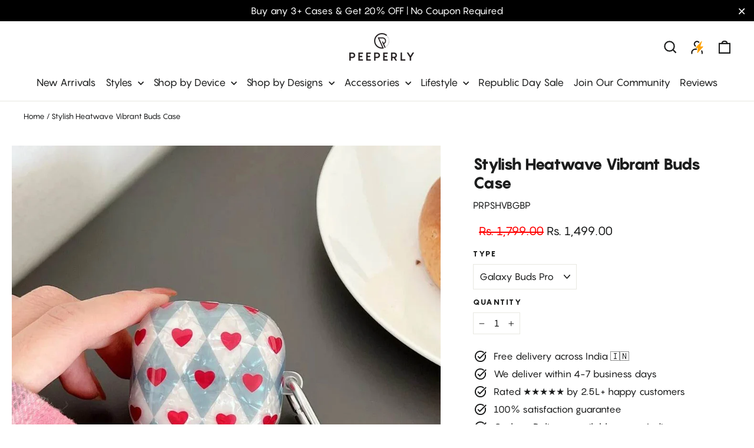

--- FILE ---
content_type: text/html; charset=utf-8
request_url: https://peeperly.in/products/stylish-heatwave-vibrant-buds-case
body_size: 71400
content:
<!doctype html>
<html class="no-js" lang="en" dir="ltr" style="padding:0px 0px 0px 0px !important;">
 <head>
   <script>/* >> Heatmap.com :: Snippet << */(function (h,e,a,t,m,ap) { (h._heatmap_paq = []).push([ 'setTrackerUrl', (h.heatUrl = e) + a]); h.hErrorLogs=h.hErrorLogs || []; ap=t.createElement('script');  ap.src=h.heatUrl+'preprocessor.min.js?sid='+m;  ap.defer=true; t.head.appendChild(ap); ['error', 'unhandledrejection'].forEach(function (ty) {     h.addEventListener(ty, function (et) { h.hErrorLogs.push({ type: ty, event: et }); }); });})(window,'https://dashboard.heatmap.com/','heatmap.php',document,4095);</script>
   <meta name="google-site-verification" content="L1fIaGm81YV_wqK9pzExjzdiBDl30URCCk0QQdoIGJ8" />
<!-- Google tag (gtag.js) -->
<script async src="https://www.googletagmanager.com/gtag/js?id=G-D5JXG133DL"></script>
<script>
  window.dataLayer = window.dataLayer || [];
  function gtag(){dataLayer.push(arguments);}
  gtag('js', new Date());

  gtag('config', 'G-D5JXG133DL');
</script>
<meta name="google-site-verification" content="w3wVJsQapCG94niYudWP6Zjir3PW4meXCB-T3WY2vZQ" />
  
<!-- Google Tag Manager -->
<script>(function(w,d,s,l,i){w[l]=w[l]||[];w[l].push({'gtm.start':
new Date().getTime(),event:'gtm.js'});var f=d.getElementsByTagName(s)[0],
j=d.createElement(s),dl=l!='dataLayer'?'&l='+l:'';j.async=true;j.src=
'https://www.googletagmanager.com/gtm.js?id='+i+dl;f.parentNode.insertBefore(j,f);
})(window,document,'script','dataLayer','GTM-5SMD3DH2');</script>
<!-- End Google Tag Manager -->

<script type="text/javascript">
    (function(c,l,a,r,i,t,y){
        c[a]=c[a]||function(){(c[a].q=c[a].q||[]).push(arguments)};
        t=l.createElement(r);t.async=1;t.src="https://www.clarity.ms/tag/"+i;
        y=l.getElementsByTagName(r)[0];y.parentNode.insertBefore(t,y);
    })(window, document, "clarity", "script", "v175b4l0r6");
</script>
  
<!-- Snap Pixel Code -->
<script type='text/javascript'>
(function(e,t,n){if(e.snaptr)return;var a=e.snaptr=function()
{a.handleRequest?a.handleRequest.apply(a,arguments):a.queue.push(arguments)};
a.queue=[];var s='script';r=t.createElement(s);r.async=!0;
r.src=n;var u=t.getElementsByTagName(s)[0];
u.parentNode.insertBefore(r,u);})(window,document,
'https://sc-static.net/scevent.min.js');

snaptr('init', 'e8e921d0-986d-4f6d-82e4-ccb91e217327', {
'user_email': '__INSERT_USER_EMAIL__'
});

snaptr('track', 'PAGE_VIEW');

</script>
<!-- End Snap Pixel Code -->

<script>	
  (function (w, d, s, l, i) {
      w['scSdkId'] = i;
      w[l] = w[l] || []
      w.scq = function (eventName, eventType, p) {
      var props = p || {}
        w[l].push({ eventName: eventName, eventType: eventType, meta: props, eventFireTs: Date.now() })
      };
      w.scq("PAGE_VIEW", "AUTO", {
        pageUrl: w.location.href
      });
      var scr = d.createElement(s);
      scr.type = 'text/javascript';
      scr.async = true;
      scr.src = 'https://sc-events-sdk.sharechat.com/web-sdk.js';
      var x = d.getElementsByTagName(s)[0];
      x.parentNode.insertBefore(scr, x);
    })(window, document, "script", "scLayer", "mZ99BTsYs6");
</script>

<meta name="facebook-domain-verification" content="wxm8rkfzfrq4qibju6kvnx19sovwvx" />
  <meta name="facebook-domain-verification" content="5oiuzwy11wlnt36b6x7kvsak3ghat8" />

  

<script>
  window.merchantInfo  = {
          mid: "19g6jl6et0gs8",
          environment: "production",
          type: "merchantInfo",
    		storeId: "56572149957",
    		fbpixel: "464091252506655,1587559325035586,3425794014200267,4409553022435764,686094469786164,766220438046617",
        }
  var productFormSelector = ''
  var cart = {"note":null,"attributes":{},"original_total_price":0,"total_price":0,"total_discount":0,"total_weight":0.0,"item_count":0,"items":[],"requires_shipping":false,"currency":"INR","items_subtotal_price":0,"cart_level_discount_applications":[],"checkout_charge_amount":0}
  var templateName = 'product'
</script>

<!-- <script src="https://pdp.gokwik.co/build/merchant.integration.js?shop=https://peeperly.in"></script> -->
<script src="https://pdp.gokwik.co/buynow/merchantintegration/merchant.integration.js?v4"></script>

<style>
  

  /* Loader CSS */
    #btn-loader{
      display: none;
      position: absolute;
      top: 0;
      bottom: 0;
      left: 0;
      right: 0;
      justify-content: center;
      align-items: center;
      background:inherit;
      border-radius:0;
      background: #1c1d1d;
    }

  .cir-loader,
  .cir-loader:after {
    border-radius: 50%;
    width: 35px;
    height: 35px;
  }
  .cir-loader {
    margin: 6px auto;
    font-size: 10px;
    position: relative;
    text-indent: -9999em;
    border-top: 0.5em solid rgba(255, 255, 255, 0.2);
    border-right: 0.5em solid rgba(255, 255, 255, 0.2);
    border-bottom: 0.5em solid rgba(255, 255, 255, 0.2);
    border-left: 0.5em solid #ffffff;
    -webkit-transform: translateZ(0);
    -ms-transform: translateZ(0);
    transform: translateZ(0);
    -webkit-animation: load8 1.1s infinite linear;
    animation: load8 1.1s infinite linear;
  }
  @-webkit-keyframes load8 {
    0% {
      -webkit-transform: rotate(0deg);
      transform: rotate(0deg);
    }
    100% {
      -webkit-transform: rotate(360deg);
      transform: rotate(360deg);
    }
  }
  @keyframes load8 {
    0% {
      -webkit-transform: rotate(0deg);
      transform: rotate(0deg);
    }
    100% {
      -webkit-transform: rotate(360deg);
      transform: rotate(360deg);
    }
  }
</style>

  <script type="text/javascript">
    (function(c,l,a,r,i,t,y){
        c[a]=c[a]||function(){(c[a].q=c[a].q||[]).push(arguments)};
        t=l.createElement(r);t.async=1;t.src="https://www.clarity.ms/tag/"+i;
        y=l.getElementsByTagName(r)[0];y.parentNode.insertBefore(t,y);
    })(window, document, "clarity", "script", "8u8dohyo50");
</script>
  <script>
if(document.location.href.indexOf('https://peeperly.in/collections/all?sort_by=best-selling') > -1) { 
document.location.href = 'https://peeperly.in/';
}
</script>

<script>
if(document.location.href.indexOf('https://peeperly.in/collections/all?sort_by=created-descending') > -1) { 
document.location.href = 'https://peeperly.in/';
}
</script>

  <script>
if(document.location.href.indexOf('https://peeperly.in/collections/all?sort_by=created-ascending') > -1) { 
document.location.href = 'https://peeperly.in/';
}
</script>
<script>
window.KiwiSizing = window.KiwiSizing === undefined ? {} : window.KiwiSizing;
KiwiSizing.shop = "pepperly-india.myshopify.com";


KiwiSizing.data = {
  collections: "265887318213,394729292008,423690797288,438699163880,418377728232,418377761000,418377826536,418377892072",
  tags: "",
  product: "8619985830120",
  vendor: "Peeperly",
  type: "PP Accessories",
  title: "Stylish Heatwave Vibrant Buds Case",
  images: ["\/\/peeperly.in\/cdn\/shop\/files\/202403211005103386_variant-image-color-d2-2copy.jpg?v=1759947151","\/\/peeperly.in\/cdn\/shop\/files\/202403211005159495_O1CN01kIHu3K1qKyZlLTJUE__2217459545478-0-cib.jpg?v=1759947153","\/\/peeperly.in\/cdn\/shop\/files\/202403211047591245_g8.jpg?v=1759947154","\/\/peeperly.in\/cdn\/shop\/files\/202403211047591463_g7.jpg?v=1759947155","\/\/peeperly.in\/cdn\/shop\/files\/202403211047591404_g6.jpg?v=1759947157","\/\/peeperly.in\/cdn\/shop\/files\/202403211047592712_g9.jpg?v=1759947158"],
  options: [{"name":"Type","position":1,"values":["Galaxy Buds Pro","Galaxy Buds2","Galaxy Buds2 Pro"]}],
  variants: [{"id":45636246044904,"title":"Galaxy Buds Pro","option1":"Galaxy Buds Pro","option2":null,"option3":null,"sku":"PRPSHVBGBP","requires_shipping":true,"taxable":true,"featured_image":{"id":43090711707880,"product_id":8619985830120,"position":1,"created_at":"2024-03-21T16:16:36+05:30","updated_at":"2025-10-08T23:42:31+05:30","alt":"Stylish Heatwave Vibrant Buds Case - Peeperly","width":950,"height":950,"src":"\/\/peeperly.in\/cdn\/shop\/files\/202403211005103386_variant-image-color-d2-2copy.jpg?v=1759947151","variant_ids":[45636246044904,45636246077672,45636246110440]},"available":true,"name":"Stylish Heatwave Vibrant Buds Case - Galaxy Buds Pro","public_title":"Galaxy Buds Pro","options":["Galaxy Buds Pro"],"price":149900,"weight":0,"compare_at_price":179900,"inventory_management":"shopify","barcode":null,"featured_media":{"alt":"Stylish Heatwave Vibrant Buds Case - Peeperly","id":35729300095208,"position":1,"preview_image":{"aspect_ratio":1.0,"height":950,"width":950,"src":"\/\/peeperly.in\/cdn\/shop\/files\/202403211005103386_variant-image-color-d2-2copy.jpg?v=1759947151"}},"requires_selling_plan":false,"selling_plan_allocations":[],"quantity_rule":{"min":1,"max":null,"increment":1}},{"id":45636246077672,"title":"Galaxy Buds2","option1":"Galaxy Buds2","option2":null,"option3":null,"sku":"PRPSHVBGB2","requires_shipping":true,"taxable":true,"featured_image":{"id":43090711707880,"product_id":8619985830120,"position":1,"created_at":"2024-03-21T16:16:36+05:30","updated_at":"2025-10-08T23:42:31+05:30","alt":"Stylish Heatwave Vibrant Buds Case - Peeperly","width":950,"height":950,"src":"\/\/peeperly.in\/cdn\/shop\/files\/202403211005103386_variant-image-color-d2-2copy.jpg?v=1759947151","variant_ids":[45636246044904,45636246077672,45636246110440]},"available":true,"name":"Stylish Heatwave Vibrant Buds Case - Galaxy Buds2","public_title":"Galaxy Buds2","options":["Galaxy Buds2"],"price":149900,"weight":0,"compare_at_price":179900,"inventory_management":"shopify","barcode":null,"featured_media":{"alt":"Stylish Heatwave Vibrant Buds Case - Peeperly","id":35729300095208,"position":1,"preview_image":{"aspect_ratio":1.0,"height":950,"width":950,"src":"\/\/peeperly.in\/cdn\/shop\/files\/202403211005103386_variant-image-color-d2-2copy.jpg?v=1759947151"}},"requires_selling_plan":false,"selling_plan_allocations":[],"quantity_rule":{"min":1,"max":null,"increment":1}},{"id":45636246110440,"title":"Galaxy Buds2 Pro","option1":"Galaxy Buds2 Pro","option2":null,"option3":null,"sku":"PRPSHVBG2P","requires_shipping":true,"taxable":true,"featured_image":{"id":43090711707880,"product_id":8619985830120,"position":1,"created_at":"2024-03-21T16:16:36+05:30","updated_at":"2025-10-08T23:42:31+05:30","alt":"Stylish Heatwave Vibrant Buds Case - Peeperly","width":950,"height":950,"src":"\/\/peeperly.in\/cdn\/shop\/files\/202403211005103386_variant-image-color-d2-2copy.jpg?v=1759947151","variant_ids":[45636246044904,45636246077672,45636246110440]},"available":false,"name":"Stylish Heatwave Vibrant Buds Case - Galaxy Buds2 Pro","public_title":"Galaxy Buds2 Pro","options":["Galaxy Buds2 Pro"],"price":149900,"weight":0,"compare_at_price":179900,"inventory_management":"shopify","barcode":null,"featured_media":{"alt":"Stylish Heatwave Vibrant Buds Case - Peeperly","id":35729300095208,"position":1,"preview_image":{"aspect_ratio":1.0,"height":950,"width":950,"src":"\/\/peeperly.in\/cdn\/shop\/files\/202403211005103386_variant-image-color-d2-2copy.jpg?v=1759947151"}},"requires_selling_plan":false,"selling_plan_allocations":[],"quantity_rule":{"min":1,"max":null,"increment":1}}],
};

</script>
  <meta charset="utf-8">
  <meta http-equiv="X-UA-Compatible" content="IE=edge,chrome=1">
  <meta name="viewport" content="width=device-width,initial-scale=1">
  <meta name="theme-color" content="#efd1c4">
  <link rel="canonical" href="https://peeperly.in/products/stylish-heatwave-vibrant-buds-case">
  <link rel="preconnect" href="https://cdn.shopify.com">
  <link rel="preconnect" href="https://fonts.shopifycdn.com">
  <link rel="dns-prefetch" href="https://productreviews.shopifycdn.com">
  <link rel="dns-prefetch" href="https://ajax.googleapis.com">
  <link rel="dns-prefetch" href="https://maps.googleapis.com">
  <link rel="dns-prefetch" href="https://maps.gstatic.com"><link rel="shortcut icon" href="//peeperly.in/cdn/shop/files/Fab_32x32.png?v=1642246788" type="image/png" /><title>Stylish Heatwave Vibrant Buds Case&ndash; Peeperly</title>
<meta name="description" content="Introducing our Stylish Heatwave Vibrant Buds Case, a fusion of fashion and functionality. This vibrant case is designed to complement your dynamic lifestyle, offering both protection and style for your cherished buds. With a heatwave-inspired motif, it adds a touch of energy and warmth to your accessory collection. Fe"><meta property="og:site_name" content="Peeperly">
  <meta property="og:url" content="https://peeperly.in/products/stylish-heatwave-vibrant-buds-case">
  <meta property="og:title" content="Stylish Heatwave Vibrant Buds Case">
  <meta property="og:type" content="product">
  <meta property="og:description" content="Introducing our Stylish Heatwave Vibrant Buds Case, a fusion of fashion and functionality. This vibrant case is designed to complement your dynamic lifestyle, offering both protection and style for your cherished buds. With a heatwave-inspired motif, it adds a touch of energy and warmth to your accessory collection. Fe"><meta property="og:image" content="http://peeperly.in/cdn/shop/files/202403211005103386_variant-image-color-d2-2copy.jpg?v=1759947151">
    <meta property="og:image:secure_url" content="https://peeperly.in/cdn/shop/files/202403211005103386_variant-image-color-d2-2copy.jpg?v=1759947151">
    <meta property="og:image:width" content="950">
    <meta property="og:image:height" content="950"><meta name="twitter:site" content="@">
  <meta name="twitter:card" content="summary_large_image">
  <meta name="twitter:title" content="Stylish Heatwave Vibrant Buds Case">
  <meta name="twitter:description" content="Introducing our Stylish Heatwave Vibrant Buds Case, a fusion of fashion and functionality. This vibrant case is designed to complement your dynamic lifestyle, offering both protection and style for your cherished buds. With a heatwave-inspired motif, it adds a touch of energy and warmth to your accessory collection. Fe">
<style>
@font-face {
  font-family: Pangram;
  font-weight: 800;
  font-style: normal;
  font-display: swap;
  src: url("https://cdn.shopify.com/s/files/1/0565/7214/9957/files/Pangram-Black_41650163-1d69-4e86-aa1b-7ddd1cd21419.otf?v=1650264903")
}  
@font-face {
  font-family: Pangram;
  font-weight: 700;
  font-style: normal;
  font-display: swap;
  src: url("https://cdn.shopify.com/s/files/1/0565/7214/9957/files/Pangram-ExtraBold_f647e36d-94b0-463f-b511-1e24b224b0f2.otf?v=1650264903")
}  
@font-face {
  font-family: Pangram;
  font-weight: 600;
  font-style: normal;
  font-display: swap;
  src: url("https://cdn.shopify.com/s/files/1/0565/7214/9957/files/Pangram-Bold_c1ed0d11-b775-4b36-886e-4341cb24e70b.otf?v=1650264903")
}
@font-face {
  font-family: Pangram;
  font-weight: 500;
  font-style: normal;
  font-display: swap;
  src: url("https://cdn.shopify.com/s/files/1/0565/7214/9957/files/Pangram-Medium_50bd8934-b3c9-4fcf-b192-68c71b56c2de.otf?v=1650264903")
}  
@font-face {
  font-family: Pangram;
  font-weight: 400;
  font-style: normal;
  font-display: swap;
  src: url("https://cdn.shopify.com/s/files/1/0565/7214/9957/files/Pangram-Regular_cf52ead2-0428-4f95-81c7-2f8b231e6abc.otf?v=1650264903")
}   
@font-face {
  font-family: Pangram;
  font-weight: 300;
  font-style: normal;
  font-display: swap;
  src: url("https://cdn.shopify.com/s/files/1/0565/7214/9957/files/Pangram-Light_3eb2b13f-bd00-4a8b-a17e-08962a374ed2.otf?v=1650264903")
} 
@font-face {
  font-family: Pangram;
  font-weight: 200;
  font-style: normal;
  font-display: swap;
  src: url("https://cdn.shopify.com/s/files/1/0565/7214/9957/files/Pangram-ExtraLight_43214101-bc51-434f-bc5b-0c28004fb965.otf?v=1650264903")
}   

</style><style data-shopify>@font-face {
  font-family: Roboto;
  font-weight: 700;
  font-style: normal;
  font-display: swap;
  src: url("//peeperly.in/cdn/fonts/roboto/roboto_n7.f38007a10afbbde8976c4056bfe890710d51dec2.woff2") format("woff2"),
       url("//peeperly.in/cdn/fonts/roboto/roboto_n7.94bfdd3e80c7be00e128703d245c207769d763f9.woff") format("woff");
}

  @font-face {
  font-family: Roboto;
  font-weight: 400;
  font-style: normal;
  font-display: swap;
  src: url("//peeperly.in/cdn/fonts/roboto/roboto_n4.2019d890f07b1852f56ce63ba45b2db45d852cba.woff2") format("woff2"),
       url("//peeperly.in/cdn/fonts/roboto/roboto_n4.238690e0007583582327135619c5f7971652fa9d.woff") format("woff");
}


  @font-face {
  font-family: Roboto;
  font-weight: 600;
  font-style: normal;
  font-display: swap;
  src: url("//peeperly.in/cdn/fonts/roboto/roboto_n6.3d305d5382545b48404c304160aadee38c90ef9d.woff2") format("woff2"),
       url("//peeperly.in/cdn/fonts/roboto/roboto_n6.bb37be020157f87e181e5489d5e9137ad60c47a2.woff") format("woff");
}

  @font-face {
  font-family: Roboto;
  font-weight: 400;
  font-style: italic;
  font-display: swap;
  src: url("//peeperly.in/cdn/fonts/roboto/roboto_i4.57ce898ccda22ee84f49e6b57ae302250655e2d4.woff2") format("woff2"),
       url("//peeperly.in/cdn/fonts/roboto/roboto_i4.b21f3bd061cbcb83b824ae8c7671a82587b264bf.woff") format("woff");
}

  @font-face {
  font-family: Roboto;
  font-weight: 600;
  font-style: italic;
  font-display: swap;
  src: url("//peeperly.in/cdn/fonts/roboto/roboto_i6.ebd6b6733fb2b030d60cbf61316511a7ffd82fb3.woff2") format("woff2"),
       url("//peeperly.in/cdn/fonts/roboto/roboto_i6.1363905a6d5249605bc5e0f859663ffe95ac3bed.woff") format("woff");
}
</style><link href="//peeperly.in/cdn/shop/t/74/assets/theme.css?v=76764108784533364161760933722" rel="stylesheet" type="text/css" media="all" />


<style data-shopify>:root {
    --typeHeaderPrimary: Pangram;
    --typeHeaderFallback: sans-serif;
    --typeHeaderSize: 27px;
    --typeHeaderWeight: 700;
    --typeHeaderLineHeight: 1.2;
    --typeHeaderSpacing: -0.025em;

    --typeBasePrimary: Pangram;
    --typeBaseFallback:sans-serif;
    --typeBaseSize: 16px;
    --typeBaseWeight: 400;
    --typeBaseLineHeight: 1.6;
    --typeBaseSpacing: 0.0em;

    --iconWeight: 5px;
    --iconLinecaps: miter;
  }

  .collection-hero__content:before,
  .hero__image-wrapper:before,
  .hero__media:before {
    background-image: linear-gradient(to bottom, rgba(0, 0, 0, 0.0) 0%, rgba(0, 0, 0, 0.0) 40%, rgba(0, 0, 0, 0.62) 100%);
  }

  .skrim__item-content .skrim__overlay:after {
    background-image: linear-gradient(to bottom, rgba(0, 0, 0, 0.0) 30%, rgba(0, 0, 0, 0.62) 100%);
  }

  .placeholder-content {
    background-image: linear-gradient(100deg, #ffffff 40%, #f7f7f7 63%, #ffffff 79%);
  }</style><link rel="stylesheet" href="//peeperly.in/cdn/shop/t/74/assets/custom.css?v=79179052483284333501760176486">
  
  
  <script>
    document.documentElement.className = document.documentElement.className.replace('no-js', 'js');

    window.theme = window.theme || {};
    theme.routes = {
      home: "/",
      cart: "/cart.js",
      cartPage: "/cart",
      cartAdd: "/cart/add.js",
      cartChange: "/cart/change.js"
    };
    theme.strings = {
      soldOut: "Sold Out",
      unavailable: "Unavailable",
      inStockLabel: "In stock, ready to ship",
      stockLabel: "Low stock - [count] items left",
      willNotShipUntil: "Ready to ship [date]",
      willBeInStockAfter: "Back in stock [date]",
      waitingForStock: "Inventory on the way",
      cartSavings: "You're saving [savings]",
      cartEmpty: "Your cart is currently empty.",
      cartTermsConfirmation: "You must agree with the terms and conditions of sales to check out",
      searchCollections: "Collections:",
      searchPages: "Pages:",
      searchArticles: "Articles:"
    };
    theme.settings = {
      dynamicVariantsEnable: true,
      cartType: "page",
      isCustomerTemplate: false,
      moneyFormat: "Rs. {{amount}}",
      predictiveSearch: true,
      predictiveSearchType: "product,article,page,collection",
      quickView: false,
      themeName: 'Motion',
      themeVersion: "8.1.0"
    };
  </script>

  

<!-- Avada Boost Sales Script -->

      


          
          
          
          
          
          
          
          
          
          <script>
            const AVADA_ENHANCEMENTS = {};
            AVADA_ENHANCEMENTS.contentProtection = false;
            AVADA_ENHANCEMENTS.hideCheckoutButon = false;
            AVADA_ENHANCEMENTS.cartSticky = false;
            AVADA_ENHANCEMENTS.multiplePixelStatus = false;
            AVADA_ENHANCEMENTS.inactiveStatus = false;
            AVADA_ENHANCEMENTS.cartButtonAnimationStatus = false;
            AVADA_ENHANCEMENTS.whatsappStatus = false;
            AVADA_ENHANCEMENTS.messengerStatus = false;
            AVADA_ENHANCEMENTS.livechatStatus = false;
          </script>



























      <script>
        const AVADA_CDT = {};
        AVADA_CDT.products = [];
        AVADA_CDT.template = "product";
        AVADA_CDT.collections = [];
        
          AVADA_CDT.collections.push("265887318213");
        
          AVADA_CDT.collections.push("394729292008");
        
          AVADA_CDT.collections.push("423690797288");
        
          AVADA_CDT.collections.push("438699163880");
        
          AVADA_CDT.collections.push("418377728232");
        
          AVADA_CDT.collections.push("418377761000");
        
          AVADA_CDT.collections.push("418377826536");
        
          AVADA_CDT.collections.push("418377892072");
        

        const AVADA_INVQTY = {};
        
          AVADA_INVQTY[45636246044904] = 10;
        
          AVADA_INVQTY[45636246077672] = 7;
        
          AVADA_INVQTY[45636246110440] = 0;
        

        AVADA_CDT.cartitem = 0;
        AVADA_CDT.moneyformat = `Rs. {{amount}}`;
        AVADA_CDT.cartTotalPrice = 0;
        
        AVADA_CDT.selected_variant_id = 45636246044904;
        AVADA_CDT.product = {"id": 8619985830120,"title": "Stylish Heatwave Vibrant Buds Case","handle": "stylish-heatwave-vibrant-buds-case","vendor": "Peeperly",
            "type": "PP Accessories","tags": [],"price": 149900,"price_min": 149900,"price_max": 149900,
            "available": true,"price_varies": false,"compare_at_price": 179900,
            "compare_at_price_min": 179900,"compare_at_price_max": 179900,
            "compare_at_price_varies": false,"variants": [{"id":45636246044904,"title":"Galaxy Buds Pro","option1":"Galaxy Buds Pro","option2":null,"option3":null,"sku":"PRPSHVBGBP","requires_shipping":true,"taxable":true,"featured_image":{"id":43090711707880,"product_id":8619985830120,"position":1,"created_at":"2024-03-21T16:16:36+05:30","updated_at":"2025-10-08T23:42:31+05:30","alt":"Stylish Heatwave Vibrant Buds Case - Peeperly","width":950,"height":950,"src":"\/\/peeperly.in\/cdn\/shop\/files\/202403211005103386_variant-image-color-d2-2copy.jpg?v=1759947151","variant_ids":[45636246044904,45636246077672,45636246110440]},"available":true,"name":"Stylish Heatwave Vibrant Buds Case - Galaxy Buds Pro","public_title":"Galaxy Buds Pro","options":["Galaxy Buds Pro"],"price":149900,"weight":0,"compare_at_price":179900,"inventory_management":"shopify","barcode":null,"featured_media":{"alt":"Stylish Heatwave Vibrant Buds Case - Peeperly","id":35729300095208,"position":1,"preview_image":{"aspect_ratio":1.0,"height":950,"width":950,"src":"\/\/peeperly.in\/cdn\/shop\/files\/202403211005103386_variant-image-color-d2-2copy.jpg?v=1759947151"}},"requires_selling_plan":false,"selling_plan_allocations":[],"quantity_rule":{"min":1,"max":null,"increment":1}},{"id":45636246077672,"title":"Galaxy Buds2","option1":"Galaxy Buds2","option2":null,"option3":null,"sku":"PRPSHVBGB2","requires_shipping":true,"taxable":true,"featured_image":{"id":43090711707880,"product_id":8619985830120,"position":1,"created_at":"2024-03-21T16:16:36+05:30","updated_at":"2025-10-08T23:42:31+05:30","alt":"Stylish Heatwave Vibrant Buds Case - Peeperly","width":950,"height":950,"src":"\/\/peeperly.in\/cdn\/shop\/files\/202403211005103386_variant-image-color-d2-2copy.jpg?v=1759947151","variant_ids":[45636246044904,45636246077672,45636246110440]},"available":true,"name":"Stylish Heatwave Vibrant Buds Case - Galaxy Buds2","public_title":"Galaxy Buds2","options":["Galaxy Buds2"],"price":149900,"weight":0,"compare_at_price":179900,"inventory_management":"shopify","barcode":null,"featured_media":{"alt":"Stylish Heatwave Vibrant Buds Case - Peeperly","id":35729300095208,"position":1,"preview_image":{"aspect_ratio":1.0,"height":950,"width":950,"src":"\/\/peeperly.in\/cdn\/shop\/files\/202403211005103386_variant-image-color-d2-2copy.jpg?v=1759947151"}},"requires_selling_plan":false,"selling_plan_allocations":[],"quantity_rule":{"min":1,"max":null,"increment":1}},{"id":45636246110440,"title":"Galaxy Buds2 Pro","option1":"Galaxy Buds2 Pro","option2":null,"option3":null,"sku":"PRPSHVBG2P","requires_shipping":true,"taxable":true,"featured_image":{"id":43090711707880,"product_id":8619985830120,"position":1,"created_at":"2024-03-21T16:16:36+05:30","updated_at":"2025-10-08T23:42:31+05:30","alt":"Stylish Heatwave Vibrant Buds Case - Peeperly","width":950,"height":950,"src":"\/\/peeperly.in\/cdn\/shop\/files\/202403211005103386_variant-image-color-d2-2copy.jpg?v=1759947151","variant_ids":[45636246044904,45636246077672,45636246110440]},"available":false,"name":"Stylish Heatwave Vibrant Buds Case - Galaxy Buds2 Pro","public_title":"Galaxy Buds2 Pro","options":["Galaxy Buds2 Pro"],"price":149900,"weight":0,"compare_at_price":179900,"inventory_management":"shopify","barcode":null,"featured_media":{"alt":"Stylish Heatwave Vibrant Buds Case - Peeperly","id":35729300095208,"position":1,"preview_image":{"aspect_ratio":1.0,"height":950,"width":950,"src":"\/\/peeperly.in\/cdn\/shop\/files\/202403211005103386_variant-image-color-d2-2copy.jpg?v=1759947151"}},"requires_selling_plan":false,"selling_plan_allocations":[],"quantity_rule":{"min":1,"max":null,"increment":1}}],"featured_image": "\/\/peeperly.in\/cdn\/shop\/files\/202403211005103386_variant-image-color-d2-2copy.jpg?v=1759947151","images": ["\/\/peeperly.in\/cdn\/shop\/files\/202403211005103386_variant-image-color-d2-2copy.jpg?v=1759947151","\/\/peeperly.in\/cdn\/shop\/files\/202403211005159495_O1CN01kIHu3K1qKyZlLTJUE__2217459545478-0-cib.jpg?v=1759947153","\/\/peeperly.in\/cdn\/shop\/files\/202403211047591245_g8.jpg?v=1759947154","\/\/peeperly.in\/cdn\/shop\/files\/202403211047591463_g7.jpg?v=1759947155","\/\/peeperly.in\/cdn\/shop\/files\/202403211047591404_g6.jpg?v=1759947157","\/\/peeperly.in\/cdn\/shop\/files\/202403211047592712_g9.jpg?v=1759947158"]
            };
        

        window.AVADA_BADGES = window.AVADA_BADGES || {};
        window.AVADA_BADGES = [{"badgeEffect":"","showBadgeBorder":false,"badgePageType":"product","headerText":"Secure Checkout With","badgeBorderRadius":3,"collectionPageInlinePosition":"after","description":"Increase a sense of urgency and boost conversation rate on each product page. ","badgeStyle":"color","badgeList":["https:\/\/cdn1.avada.io\/boost-sales\/visa.svg","https:\/\/cdn1.avada.io\/boost-sales\/mastercard.svg","https:\/\/cdn1.avada.io\/boost-sales\/americanexpress.svg","https:\/\/cdn1.avada.io\/boost-sales\/discover.svg","https:\/\/cdn1.avada.io\/boost-sales\/paypal.svg","https:\/\/cdn1.avada.io\/boost-sales\/applepay.svg","https:\/\/cdn1.avada.io\/boost-sales\/googlepay.svg"],"cartInlinePosition":"after","isSetCustomWidthMobile":false,"homePageInlinePosition":"after","createdAt":"2023-08-08T10:30:10.386Z","badgeWidth":"full-width","showHeaderText":true,"showBadges":true,"customWidthSize":450,"cartPosition":"","shopDomain":"pepperly-india.myshopify.com","shopId":"qWxICJYaoB7s8ovI5k8t","inlinePosition":"after","badgeBorderColor":"#e1e1e1","headingSize":16,"badgeCustomSize":70,"badgesSmartSelector":false,"headingColor":"#232323","textAlign":"avada-align-center","badgeSize":"small","priority":"0","collectionPagePosition":"","customWidthSizeInMobile":450,"name":"Product Pages","position":"","homePagePosition":"","status":true,"font":"default","removeBranding":true,"id":"ltBJZqE2ODPEoe0LhhRP"},{"badgeEffect":"","showBadgeBorder":false,"badgePageType":"footer","headerText":"","badgeBorderRadius":3,"collectionPageInlinePosition":"after","description":"Win customers' trust from every pages by showing various trust badges at website's footer.","badgeStyle":"color","badgeList":["https:\/\/cdn1.avada.io\/boost-sales\/visa.svg","https:\/\/cdn1.avada.io\/boost-sales\/mastercard.svg","https:\/\/cdn1.avada.io\/boost-sales\/americanexpress.svg","https:\/\/cdn1.avada.io\/boost-sales\/discover.svg","https:\/\/cdn1.avada.io\/boost-sales\/paypal.svg","https:\/\/cdn1.avada.io\/boost-sales\/applepay.svg","https:\/\/cdn1.avada.io\/boost-sales\/googlepay.svg"],"cartInlinePosition":"after","isSetCustomWidthMobile":false,"homePageInlinePosition":"after","createdAt":"2023-08-08T10:30:10.099Z","badgeWidth":"full-width","showHeaderText":true,"showBadges":true,"customWidthSize":450,"cartPosition":"","shopDomain":"pepperly-india.myshopify.com","shopId":"qWxICJYaoB7s8ovI5k8t","inlinePosition":"after","badgeBorderColor":"#e1e1e1","headingSize":16,"badgeCustomSize":40,"badgesSmartSelector":false,"headingColor":"#232323","textAlign":"avada-align-center","badgeSize":"custom","priority":"0","selectedPreset":"Payment 1","collectionPagePosition":"","customWidthSizeInMobile":450,"name":"Footer","position":"","homePagePosition":"","status":true,"font":"default","removeBranding":true,"id":"mESGGQnDObqRw1JckfsE"}];

        window.AVADA_GENERAL_SETTINGS = window.AVADA_GENERAL_SETTINGS || {};
        window.AVADA_GENERAL_SETTINGS = null;

        window.AVADA_COUNDOWNS = window.AVADA_COUNDOWNS || {};
        window.AVADA_COUNDOWNS = [{},{},{"id":"GWhwNv1NBv1fwL0DOmnz","categoryNumbWidth":30,"numbWidth":60,"countdownSmartSelector":false,"collectionPageInlinePosition":"after","stockTextSize":16,"daysText":"Days","countdownEndAction":"HIDE_COUNTDOWN","secondsText":"Seconds","saleCustomSeconds":"59","createdAt":"2023-08-08T10:30:10.276Z","txtDatePos":"txt_outside_box","numbHeight":60,"txtDateSize":16,"shopId":"qWxICJYaoB7s8ovI5k8t","inlinePosition":"after","headingSize":30,"categoryTxtDateSize":8,"textAlign":"text-center","displayLayout":"square-countdown","categoryNumberSize":14,"priority":"0","displayType":"ALL_PRODUCT","numbBorderColor":"#cccccc","productIds":[],"collectionPagePosition":"","name":"Product Pages","numbBorderWidth":1,"manualDisplayPlacement":"after","position":"form[action='\/cart\/add']","showCountdownTimer":true,"conditions":{"type":"ALL","conditions":[{"type":"TITLE","operation":"CONTAINS","value":""}]},"timeUnits":"unit-dhms","status":true,"manualDisplayPosition":"form[action='\/cart\/add']","stockTextBefore":"Only {{stock_qty}} left in stock. Hurry up 🔥","saleCustomMinutes":"10","categoryUseDefaultSize":true,"description":"Increase urgency and boost conversions for each product page.","saleDateType":"date-custom","numbBgColor":"#ffffff","txtDateColor":"#122234","numbColor":"#122234","minutesText":"Minutes","showInventoryCountdown":true,"numbBorderRadius":0,"shopDomain":"pepperly-india.myshopify.com","countdownTextBottom":"","productExcludeIds":[],"headingColor":"#0985C5","stockType":"real_stock","linkText":"Hurry! sale ends in","saleCustomHours":"00","hoursText":"Hours","categoryTxtDatePos":"txt_outside_box","useDefaultSize":true,"stockTextColor":"#122234","categoryNumbHeight":30,"saleCustomDays":"00","removeBranding":true}];

        window.AVADA_STOCK_COUNTDOWNS = window.AVADA_STOCK_COUNTDOWNS || {};
        window.AVADA_STOCK_COUNTDOWNS = {};

        window.AVADA_COUNDOWNS_V2 = window.AVADA_COUNDOWNS_V2 || {};
        window.AVADA_COUNDOWNS_V2 = [];

        window.AVADA_BADGES_V2 = window.AVADA_BADGES_V2 || {};
        window.AVADA_BADGES_V2 = [];

        window.AVADA_INACTIVE_TAB = window.AVADA_INACTIVE_TAB || {};
        window.AVADA_INACTIVE_TAB = null;

        window.AVADA_LIVECHAT = window.AVADA_LIVECHAT || {};
        window.AVADA_LIVECHAT = null;

        window.AVADA_STICKY_ATC = window.AVADA_STICKY_ATC || {};
        window.AVADA_STICKY_ATC = null;

        window.AVADA_ATC_ANIMATION = window.AVADA_ATC_ANIMATION || {};
        window.AVADA_ATC_ANIMATION = null;

        window.AVADA_SP = window.AVADA_SP || {};
        window.AVADA_SP = {"shop":"qWxICJYaoB7s8ovI5k8t","configuration":{"position":"bottom-left","hide_time_ago":false,"smart_hide":false,"smart_hide_time":3,"smart_hide_unit":"days","truncate_product_name":true,"display_duration":5,"first_delay":10,"pops_interval":10,"max_pops_display":20,"show_mobile":true,"mobile_position":"bottom","animation":"fadeInUp","out_animation":"fadeOutDown","with_sound":false,"display_order":"order","only_product_viewing":false,"notice_continuously":false,"custom_css":"","replay":true,"included_urls":"","excluded_urls":"","excluded_product_type":"","countries_all":true,"countries":[],"allow_show":"all","hide_close":true,"close_time":1,"close_time_unit":"days","support_rtl":false},"notifications":{"bQfBp1RDzPtMwiV4VfVh":{"settings":{"heading_text":"{{first_name}} in {{city}}, {{country}}","heading_font_weight":500,"heading_font_size":12,"content_text":"Purchased {{product_name}}","content_font_weight":800,"content_font_size":13,"background_image":"","background_color":"#FFF","heading_color":"#111","text_color":"#142A47","time_color":"#234342","with_border":false,"border_color":"#333333","border_width":1,"border_radius":20,"image_border_radius":20,"heading_decoration":null,"hover_product_decoration":null,"hover_product_color":"#122234","with_box_shadow":true,"font":"Raleway","language_code":"en","with_static_map":false,"use_dynamic_names":false,"dynamic_names":"","use_flag":false,"popup_custom_link":"","popup_custom_image":"","display_type":"popup","use_counter":false,"counter_color":"#0b4697","counter_unit_color":"#0b4697","counter_unit_plural":"views","counter_unit_single":"view","truncate_product_name":false,"allow_show":"all","included_urls":"","excluded_urls":""},"type":"order","items":[],"source":"shopify\/order"}},"removeBranding":true};

        window.AVADA_SP_V2 = window.AVADA_SP_V2 || {};
        window.AVADA_SP_V2 = [];

        window.AVADA_SETTING_SP_V2 = window.AVADA_SETTING_SP_V2 || {};
        window.AVADA_SETTING_SP_V2 = {"show_mobile":true,"countries_all":true,"display_order":"order","hide_time_ago":false,"max_pops_display":30,"first_delay":4,"custom_css":"","notice_continuously":false,"orderItems":[{"date":"2023-08-08T10:29:11.000Z","country":"India","city":"Dombivali","shipping_first_name":"Bunty","product_image":"https:\/\/cdn.shopify.com\/s\/files\/1\/0565\/7214\/9957\/products\/WhatsAppImage2022-12-01at5.09.10PM.jpg?v=1687842422","shipping_city":"Dombivali","type":"order","product_name":"Gradient Wavy Case with Smiley - iPhone","product_id":8067495657704,"product_handle":"gradient-color-wavy-case-with-smiley-iphone","first_name":"Bunty","shipping_country":"India","product_link":"https:\/\/pepperly-india.myshopify.com\/products\/gradient-color-wavy-case-with-smiley-iphone"},{"date":"2023-08-08T10:28:00.000Z","country":"India","city":"JODHPUR","shipping_first_name":"Pooja","product_image":"https:\/\/cdn.shopify.com\/s\/files\/1\/0565\/7214\/9957\/products\/4_6777ce34-04e9-4a98-a349-4ae9a3813e2e.jpg?v=1677757950","shipping_city":"JODHPUR","type":"order","product_name":"Crossbody Handbag Silicone Wallet Case","product_id":6752839860421,"product_handle":"crossbody-handbag-case","first_name":"Pooja","shipping_country":"India","product_link":"https:\/\/pepperly-india.myshopify.com\/products\/crossbody-handbag-case"},{"date":"2023-08-08T10:23:45.000Z","country":"India","city":"Rangia","shipping_first_name":"Rani","product_image":"https:\/\/cdn.shopify.com\/s\/files\/1\/0565\/7214\/9957\/products\/Earth-Tones-Matte-Case-with-Marble-Bracelet-S21-Ultra1.jpg?v=1653998349","shipping_city":"Rangia","type":"order","product_name":"Earth Tones Matte Case with Marble Bracelet - Samsung","product_id":7792930816232,"product_handle":"earth-tones-matte-case-with-marble-bracelet-samsung","first_name":"Rani","shipping_country":"India","product_link":"https:\/\/pepperly-india.myshopify.com\/products\/earth-tones-matte-case-with-marble-bracelet-samsung"},{"date":"2023-08-08T10:21:23.000Z","country":"India","city":"KOLKATA","shipping_first_name":"Shadab","product_image":"https:\/\/cdn.shopify.com\/s\/files\/1\/0565\/7214\/9957\/files\/Serpentine-Gradient-Style-Back-Case-1.jpg?v=1688111231","shipping_city":"KOLKATA","type":"order","product_name":"Serpentine Gradient Style Back Case","product_id":8240798793960,"product_handle":"serpentine-gradient-style-back-case","first_name":"Shadab","shipping_country":"India","product_link":"https:\/\/pepperly-india.myshopify.com\/products\/serpentine-gradient-style-back-case"},{"date":"2023-08-08T10:20:12.000Z","country":"India","city":"AHMEDABAD","shipping_first_name":"Pari","product_image":"https:\/\/cdn.shopify.com\/s\/files\/1\/0565\/7214\/9957\/files\/peeperly5_77832ed6-7b31-412a-b9b7-57d2b14d3199.png?v=1691404428","shipping_city":"AHMEDABAD","type":"order","product_name":"Playful Candy Color Phone Case - Samsung","product_id":8286908055784,"product_handle":"playful-candy-color-phone-case-samsung","first_name":"Pari","shipping_country":"India","product_link":"https:\/\/pepperly-india.myshopify.com\/products\/playful-candy-color-phone-case-samsung"},{"date":"2023-08-08T10:14:57.000Z","country":"India","city":"Ghaziabad","shipping_first_name":"Shivani","product_image":"https:\/\/cdn.shopify.com\/s\/files\/1\/0565\/7214\/9957\/files\/bestevileyeprintedcase_3.jpg?v=1691213971","shipping_city":"Ghaziabad","type":"order","product_name":"Evil Eye Printed Phone Case","product_id":8227848814824,"product_handle":"evil-eye-printed-phone-case","first_name":"Shivani","shipping_country":"India","product_link":"https:\/\/pepperly-india.myshopify.com\/products\/evil-eye-printed-phone-case"},{"date":"2023-08-08T10:14:42.000Z","country":"India","city":"THENI","shipping_first_name":"Karpagavalli","product_image":"https:\/\/cdn.shopify.com\/s\/files\/1\/0565\/7214\/9957\/products\/2_3ba10b13-56cb-4ab7-95f6-dea180eb1b8b.jpg?v=1690456251","shipping_city":"THENI","type":"order","product_name":"Glitter Bling Plating Magsafe Case - Samsung","product_id":8284609052904,"product_handle":"glitter-bling-plating-magsafe-case-samsung","first_name":"Karpagavalli","shipping_country":"India","product_link":"https:\/\/pepperly-india.myshopify.com\/products\/glitter-bling-plating-magsafe-case-samsung"},{"date":"2023-08-08T10:10:31.000Z","country":"India","city":"Indore","shipping_first_name":"Anokhee","product_image":"https:\/\/cdn.shopify.com\/s\/files\/1\/0565\/7214\/9957\/files\/7AstronautCasePeeperly.png?v=1687944964","shipping_city":"Indore","type":"order","product_name":"Astronaut Invisible Stand Case","product_id":8054955770088,"product_handle":"astronaut-invisible-stand-case","first_name":"Anokhee","shipping_country":"India","product_link":"https:\/\/pepperly-india.myshopify.com\/products\/astronaut-invisible-stand-case"},{"date":"2023-08-08T10:09:32.000Z","country":"India","city":"CHANGLANG","shipping_first_name":"Nemjoi","product_image":"https:\/\/cdn.shopify.com\/s\/files\/1\/0565\/7214\/9957\/files\/PowerPuffGirls_2.jpg?v=1690459372","shipping_city":"CHANGLANG","type":"order","product_name":"Fun and Vibrant Power Puff Girls Case","product_id":8284653158632,"product_handle":"fun-and-vibrant-power-puff-girls-case","first_name":"Nemjoi","shipping_country":"India","product_link":"https:\/\/pepperly-india.myshopify.com\/products\/fun-and-vibrant-power-puff-girls-case"},{"date":"2023-08-08T09:58:05.000Z","country":"India","city":"DEHRADUN","shipping_first_name":"Palak","product_image":"https:\/\/cdn.shopify.com\/s\/files\/1\/0565\/7214\/9957\/files\/peeperly1_17669c58-aa31-4566-9e72-3a4d54b17ada.png?v=1690264933","shipping_city":"DEHRADUN","type":"order","product_name":"Fashion Cactus Pattern Case","product_id":8227870474472,"product_handle":"fashion-cactus-pattern-case","first_name":"Palak","shipping_country":"India","product_link":"https:\/\/pepperly-india.myshopify.com\/products\/fashion-cactus-pattern-case"},{"date":"2023-08-08T09:51:29.000Z","country":"India","city":"Mumbai","shipping_first_name":"Disha","product_image":"https:\/\/cdn.shopify.com\/s\/files\/1\/0565\/7214\/9957\/products\/adorablecovers.jpg?v=1684227780","shipping_city":"Mumbai","type":"order","product_name":"Floral Cartoon Cat Print Case","product_id":7818652582120,"product_handle":"floral-cartoon-cat-print-case","first_name":"Disha","shipping_country":"India","product_link":"https:\/\/pepperly-india.myshopify.com\/products\/floral-cartoon-cat-print-case"},{"date":"2023-08-08T09:51:29.000Z","country":"India","city":"Mumbai","shipping_first_name":"Disha","product_image":"https:\/\/cdn.shopify.com\/s\/files\/1\/0565\/7214\/9957\/products\/stylishmarblecaseswithpopsocket.jpg?v=1668516025","shipping_city":"Mumbai","type":"order","product_name":"Electroplated Vintage Marble Case with Pop Socket","product_id":8050650218728,"product_handle":"electroplated-vintage-marble-case-with-pop-socket","first_name":"Disha","shipping_country":"India","product_link":"https:\/\/pepperly-india.myshopify.com\/products\/electroplated-vintage-marble-case-with-pop-socket"},{"date":"2023-08-08T09:50:51.000Z","country":"India","city":"Thane","shipping_first_name":"Heena","product_image":"https:\/\/cdn.shopify.com\/s\/files\/1\/0565\/7214\/9957\/files\/D_1.jpg?v=1690630867","shipping_city":"Thane","type":"order","product_name":"Adorable Chatting Text Keyboard case","product_id":8285649502440,"product_handle":"adorable-chatting-text-keyboard-case","first_name":"Heena","shipping_country":"India","product_link":"https:\/\/pepperly-india.myshopify.com\/products\/adorable-chatting-text-keyboard-case"},{"date":"2023-08-08T09:46:13.000Z","country":"India","city":"SALEM","shipping_first_name":"Srilatha","product_image":"https:\/\/cdn.shopify.com\/s\/files\/1\/0565\/7214\/9957\/files\/peeperly9.png?v=1684754820","shipping_city":"SALEM","type":"order","product_name":"Bear Bling Cloth Texture Case","product_id":8086556541160,"product_handle":"bear-bling-cloth-texture-case","first_name":"Srilatha","shipping_country":"India","product_link":"https:\/\/pepperly-india.myshopify.com\/products\/bear-bling-cloth-texture-case"},{"date":"2023-08-08T09:46:13.000Z","country":"India","city":"SALEM","shipping_first_name":"Srilatha","product_image":"https:\/\/cdn.shopify.com\/s\/files\/1\/0565\/7214\/9957\/files\/peeperly9.png?v=1684754820","shipping_city":"SALEM","type":"order","product_name":"Bear Bling Cloth Texture Case","product_id":8086556541160,"product_handle":"bear-bling-cloth-texture-case","first_name":"Srilatha","shipping_country":"India","product_link":"https:\/\/pepperly-india.myshopify.com\/products\/bear-bling-cloth-texture-case"},{"date":"2023-08-08T09:45:50.000Z","country":"India","city":"RAJKOT","shipping_first_name":"Devyani","product_image":"https:\/\/cdn.shopify.com\/s\/files\/1\/0565\/7214\/9957\/files\/RetroLoveStripePhoneCase_3.jpg?v=1691144294","shipping_city":"RAJKOT","type":"order","product_name":"Retro Love Stripe Phone Case","product_id":8285902897384,"product_handle":"retro-love-stripe-phone-case","first_name":"Devyani","shipping_country":"India","product_link":"https:\/\/pepperly-india.myshopify.com\/products\/retro-love-stripe-phone-case"},{"date":"2023-08-08T09:36:44.000Z","country":"India","city":"MOGA","shipping_first_name":"shikha","product_image":"https:\/\/cdn.shopify.com\/s\/files\/1\/0565\/7214\/9957\/files\/bestevileyeprintedcase_3.jpg?v=1691213971","shipping_city":"MOGA","type":"order","product_name":"Evil Eye Printed Phone Case","product_id":8227848814824,"product_handle":"evil-eye-printed-phone-case","first_name":"shikha","shipping_country":"India","product_link":"https:\/\/pepperly-india.myshopify.com\/products\/evil-eye-printed-phone-case"},{"date":"2023-08-08T09:36:18.000Z","country":"India","city":"Vyara","shipping_first_name":"Nisha","product_image":"https:\/\/cdn.shopify.com\/s\/files\/1\/0565\/7214\/9957\/files\/peeperly5_77832ed6-7b31-412a-b9b7-57d2b14d3199.png?v=1691404428","shipping_city":"Vyara","type":"order","product_name":"Playful Candy Color Phone Case - Samsung","product_id":8286908055784,"product_handle":"playful-candy-color-phone-case-samsung","first_name":"Nisha","shipping_country":"India","product_link":"https:\/\/pepperly-india.myshopify.com\/products\/playful-candy-color-phone-case-samsung"},{"date":"2023-08-08T09:35:12.000Z","country":"India","city":"GAUTAM BUDDHA NAGAR","shipping_first_name":"Chitra","product_image":"https:\/\/cdn.shopify.com\/s\/files\/1\/0565\/7214\/9957\/files\/Peeperly0.png?v=1688025601","shipping_city":"GAUTAM BUDDHA NAGAR","type":"order","product_name":"Elephant Embroidered Ethnic Sling Bag","product_id":7697651794152,"product_handle":"elephant-embroidered-ethnic-sling-bag","first_name":"Chitra","shipping_country":"India","product_link":"https:\/\/pepperly-india.myshopify.com\/products\/elephant-embroidered-ethnic-sling-bag"},{"date":"2023-08-08T09:32:36.000Z","country":"India","city":"Chennai","shipping_first_name":"Arul","product_image":"https:\/\/cdn.shopify.com\/s\/files\/1\/0565\/7214\/9957\/products\/5_f143fbad-20ae-4da5-b25b-c01795e0e5a8.jpg?v=1684410510","shipping_city":"Chennai","type":"order","product_name":"Adorable Rabbit Glitter Transparent Soft Case","product_id":8151684251880,"product_handle":"adorable-rabbit-glitter-transparent-soft-case","first_name":"Arul","shipping_country":"India","product_link":"https:\/\/pepperly-india.myshopify.com\/products\/adorable-rabbit-glitter-transparent-soft-case"},{"date":"2023-08-08T09:31:40.000Z","country":"India","city":"Surat","shipping_first_name":"Tripti","product_image":"https:\/\/cdn.shopify.com\/s\/files\/1\/0565\/7214\/9957\/products\/4_6777ce34-04e9-4a98-a349-4ae9a3813e2e.jpg?v=1677757950","shipping_city":"Surat","type":"order","product_name":"Crossbody Handbag Silicone Wallet Case","product_id":6752839860421,"product_handle":"crossbody-handbag-case","first_name":"Tripti","shipping_country":"India","product_link":"https:\/\/pepperly-india.myshopify.com\/products\/crossbody-handbag-case"},{"date":"2023-08-08T09:29:20.000Z","country":"India","city":"JODHPUR","shipping_first_name":"Kriti","product_image":"https:\/\/cdn.shopify.com\/s\/files\/1\/0565\/7214\/9957\/products\/butterflycasesonline.jpg?v=1684227650","shipping_city":"JODHPUR","type":"order","product_name":"Pretty Butterflies Print Mirror Case","product_id":7821975945448,"product_handle":"pretty-butterflies-print-mirror-case","first_name":"Kriti","shipping_country":"India","product_link":"https:\/\/pepperly-india.myshopify.com\/products\/pretty-butterflies-print-mirror-case"},{"date":"2023-08-08T09:29:20.000Z","country":"India","city":"JODHPUR","shipping_first_name":"Kriti","product_image":"https:\/\/cdn.shopify.com\/s\/files\/1\/0565\/7214\/9957\/products\/prettymirrorbackcovers.jpg?v=1659696396","shipping_city":"JODHPUR","type":"order","product_name":"Rainbow Cartoon Label Mirror Case","product_id":7836836167912,"product_handle":"rainbow-cartoon-label-mirror-case","first_name":"Kriti","shipping_country":"India","product_link":"https:\/\/pepperly-india.myshopify.com\/products\/rainbow-cartoon-label-mirror-case"},{"date":"2023-08-08T09:28:52.000Z","country":"India","city":"MUMBAI","shipping_first_name":"Pallavi","product_image":"https:\/\/cdn.shopify.com\/s\/files\/1\/0565\/7214\/9957\/files\/BeautifulPlanetMoonPrintCase_1.jpg?v=1684824166","shipping_city":"MUMBAI","type":"order","product_name":"Beautiful Planet Moon Print Case","product_id":8227910353128,"product_handle":"beautiful-planet-moon-print-case","first_name":"Pallavi","shipping_country":"India","product_link":"https:\/\/pepperly-india.myshopify.com\/products\/beautiful-planet-moon-print-case"},{"date":"2023-08-08T09:26:42.000Z","country":"India","city":"AHMEDABAD","shipping_first_name":"Jaimini","product_image":"https:\/\/cdn.shopify.com\/s\/files\/1\/0565\/7214\/9957\/files\/bestevileyeprintedcase_3.jpg?v=1691213971","shipping_city":"AHMEDABAD","type":"order","product_name":"Evil Eye Printed Phone Case","product_id":8227848814824,"product_handle":"evil-eye-printed-phone-case","first_name":"Jaimini","shipping_country":"India","product_link":"https:\/\/pepperly-india.myshopify.com\/products\/evil-eye-printed-phone-case"},{"date":"2023-08-08T09:26:35.000Z","country":"India","city":"THANE","shipping_first_name":"Sayali","product_image":"https:\/\/cdn.shopify.com\/s\/files\/1\/0565\/7214\/9957\/files\/Beautiful-Planet-Moon-Print-Case-S23-ultra-2.jpg?v=1690871732","shipping_city":"THANE","type":"order","product_name":"Beautiful Planet Moon Print Case - Samsung","product_id":8284682092776,"product_handle":"beautiful-planet-moon-print-case-samsung","first_name":"Sayali","shipping_country":"India","product_link":"https:\/\/pepperly-india.myshopify.com\/products\/beautiful-planet-moon-print-case-samsung"},{"date":"2023-08-08T09:25:21.000Z","country":"India","city":"Delhi","shipping_first_name":"Kritika","product_image":"https:\/\/cdn.shopify.com\/s\/files\/1\/0565\/7214\/9957\/files\/peeperly1_17669c58-aa31-4566-9e72-3a4d54b17ada.png?v=1690264933","shipping_city":"Delhi","type":"order","product_name":"Fashion Cactus Pattern Case","product_id":8227870474472,"product_handle":"fashion-cactus-pattern-case","first_name":"Kritika","shipping_country":"India","product_link":"https:\/\/pepperly-india.myshopify.com\/products\/fashion-cactus-pattern-case"},{"date":"2023-08-08T09:25:21.000Z","country":"India","city":"Delhi","shipping_first_name":"Kritika","product_image":"https:\/\/cdn.shopify.com\/s\/files\/1\/0565\/7214\/9957\/products\/5_f143fbad-20ae-4da5-b25b-c01795e0e5a8.jpg?v=1684410510","shipping_city":"Delhi","type":"order","product_name":"Adorable Rabbit Glitter Transparent Soft Case","product_id":8151684251880,"product_handle":"adorable-rabbit-glitter-transparent-soft-case","first_name":"Kritika","shipping_country":"India","product_link":"https:\/\/pepperly-india.myshopify.com\/products\/adorable-rabbit-glitter-transparent-soft-case"},{"date":"2023-08-08T09:22:04.000Z","country":"India","city":"Jalandhar","shipping_first_name":"Sumandeep","product_image":"https:\/\/cdn.shopify.com\/s\/files\/1\/0565\/7214\/9957\/files\/BunnyPhoneCase_3.jpg?v=1691409409","shipping_city":"Jalandhar","type":"order","product_name":"Stylish Black Bunny Phone Case","product_id":8285767434472,"product_handle":"stylish-black-bunny-phone-case","first_name":"Sumandeep","shipping_country":"India","product_link":"https:\/\/pepperly-india.myshopify.com\/products\/stylish-black-bunny-phone-case"},{"date":"2023-08-08T09:14:48.000Z","country":"India","city":"MUMBAI","shipping_first_name":"Marrisha","product_image":"https:\/\/cdn.shopify.com\/s\/files\/1\/0565\/7214\/9957\/files\/Evil-Eye-S23-ultra.jpg?v=1690884482","shipping_city":"MUMBAI","type":"order","product_name":"Evil Eye Printed Phone Case - Samsung","product_id":8284547973352,"product_handle":"evil-eye-printed-phone-case-samsung","first_name":"Marrisha","shipping_country":"India","product_link":"https:\/\/pepperly-india.myshopify.com\/products\/evil-eye-printed-phone-case-samsung"}],"hide_close":true,"createdAt":"2023-08-08T10:30:09.996Z","excluded_product_type":"","display_duration":4,"support_rtl":false,"only_product_viewing":false,"shopId":"qWxICJYaoB7s8ovI5k8t","close_time_unit":"days","out_animation":"fadeOutDown","included_urls":"","pops_interval":4,"countries":[],"replay":true,"close_time":1,"smart_hide_unit":"hours","mobile_position":"bottom","smart_hide":false,"animation":"fadeInUp","smart_hide_time":4,"truncate_product_name":true,"excluded_urls":"","allow_show":"all","position":"bottom-left","with_sound":false,"font":"Raleway","id":"YV3IynIo5d4sxrPBX2lx"};

        window.AVADA_BS_EMBED = window.AVADA_BS_EMBED || {};
        window.AVADA_BS_EMBED.isSupportThemeOS = true
        window.AVADA_BS_EMBED.dupTrustBadge = false

        window.AVADA_BS_VERSION = window.AVADA_BS_VERSION || {};
        window.AVADA_BS_VERSION = { BSVersion : 'AVADA-BS-1.0.3'}

        window.AVADA_BS_FSB = window.AVADA_BS_FSB || {};
        window.AVADA_BS_FSB = {
          bars: [],
          cart: 0,
          compatible: {
            langify: ''
          }
        };

        window.AVADA_BADGE_CART_DRAWER = window.AVADA_BADGE_CART_DRAWER || {};
        window.AVADA_BADGE_CART_DRAWER = {id : 'null'};
      </script>
<!-- /Avada Boost Sales Script -->

<script>window.performance && window.performance.mark && window.performance.mark('shopify.content_for_header.start');</script><meta name="google-site-verification" content="zqPYWo5WSWsi_fVucUCNUPOCkhkclD38bEpXbDTeA-M">
<meta id="shopify-digital-wallet" name="shopify-digital-wallet" content="/56572149957/digital_wallets/dialog">
<link rel="alternate" type="application/json+oembed" href="https://peeperly.in/products/stylish-heatwave-vibrant-buds-case.oembed">
<script async="async" src="/checkouts/internal/preloads.js?locale=en-IN"></script>
<script id="shopify-features" type="application/json">{"accessToken":"c0cd2c2a9031f240304b6c4598bc40a1","betas":["rich-media-storefront-analytics"],"domain":"peeperly.in","predictiveSearch":true,"shopId":56572149957,"locale":"en"}</script>
<script>var Shopify = Shopify || {};
Shopify.shop = "pepperly-india.myshopify.com";
Shopify.locale = "en";
Shopify.currency = {"active":"INR","rate":"1.0"};
Shopify.country = "IN";
Shopify.theme = {"name":" damini working 24sep Live copy[25\/03\/25...","id":150816653544,"schema_name":"Motion","schema_version":"8.1.0","theme_store_id":null,"role":"main"};
Shopify.theme.handle = "null";
Shopify.theme.style = {"id":null,"handle":null};
Shopify.cdnHost = "peeperly.in/cdn";
Shopify.routes = Shopify.routes || {};
Shopify.routes.root = "/";</script>
<script type="module">!function(o){(o.Shopify=o.Shopify||{}).modules=!0}(window);</script>
<script>!function(o){function n(){var o=[];function n(){o.push(Array.prototype.slice.apply(arguments))}return n.q=o,n}var t=o.Shopify=o.Shopify||{};t.loadFeatures=n(),t.autoloadFeatures=n()}(window);</script>
<script id="shop-js-analytics" type="application/json">{"pageType":"product"}</script>
<script defer="defer" async type="module" src="//peeperly.in/cdn/shopifycloud/shop-js/modules/v2/client.init-shop-cart-sync_BdyHc3Nr.en.esm.js"></script>
<script defer="defer" async type="module" src="//peeperly.in/cdn/shopifycloud/shop-js/modules/v2/chunk.common_Daul8nwZ.esm.js"></script>
<script type="module">
  await import("//peeperly.in/cdn/shopifycloud/shop-js/modules/v2/client.init-shop-cart-sync_BdyHc3Nr.en.esm.js");
await import("//peeperly.in/cdn/shopifycloud/shop-js/modules/v2/chunk.common_Daul8nwZ.esm.js");

  window.Shopify.SignInWithShop?.initShopCartSync?.({"fedCMEnabled":true,"windoidEnabled":true});

</script>
<script>(function() {
  var isLoaded = false;
  function asyncLoad() {
    if (isLoaded) return;
    isLoaded = true;
    var urls = ["https:\/\/cdn.ryviu.com\/v\/static\/js\/app.js?n=1\u0026shop=pepperly-india.myshopify.com","https:\/\/ecommplugins-scripts.trustpilot.com\/v2.1\/js\/header.min.js?settings=eyJrZXkiOiJnVHZCZkVCREZNTFBISEdrIiwicyI6Im5vbmUifQ==\u0026v=2.5\u0026shop=pepperly-india.myshopify.com","https:\/\/ecommplugins-trustboxsettings.trustpilot.com\/pepperly-india.myshopify.com.js?settings=1708078498504\u0026shop=pepperly-india.myshopify.com","https:\/\/widget.trustpilot.com\/bootstrap\/v5\/tp.widget.sync.bootstrap.min.js?shop=pepperly-india.myshopify.com","https:\/\/widget.trustpilot.com\/bootstrap\/v5\/tp.widget.sync.bootstrap.min.js?shop=pepperly-india.myshopify.com","https:\/\/storage.nfcube.com\/instafeed-b5ec961bab2d654e8661f108bb6e98d3.js?shop=pepperly-india.myshopify.com","https:\/\/cdn.ryviu.com\/v\/static\/js\/app.js?shop=pepperly-india.myshopify.com","https:\/\/creditsyard.com\/js\/integrations\/script.js?shop=pepperly-india.myshopify.com"];
    for (var i = 0; i < urls.length; i++) {
      var s = document.createElement('script');
      s.type = 'text/javascript';
      s.async = true;
      s.src = urls[i];
      var x = document.getElementsByTagName('script')[0];
      x.parentNode.insertBefore(s, x);
    }
  };
  if(window.attachEvent) {
    window.attachEvent('onload', asyncLoad);
  } else {
    window.addEventListener('load', asyncLoad, false);
  }
})();</script>
<script id="__st">var __st={"a":56572149957,"offset":19800,"reqid":"829fac9c-7d1b-4620-8405-034242a09886-1768938037","pageurl":"peeperly.in\/products\/stylish-heatwave-vibrant-buds-case","u":"955f5f35b141","p":"product","rtyp":"product","rid":8619985830120};</script>
<script>window.ShopifyPaypalV4VisibilityTracking = true;</script>
<script id="captcha-bootstrap">!function(){'use strict';const t='contact',e='account',n='new_comment',o=[[t,t],['blogs',n],['comments',n],[t,'customer']],c=[[e,'customer_login'],[e,'guest_login'],[e,'recover_customer_password'],[e,'create_customer']],r=t=>t.map((([t,e])=>`form[action*='/${t}']:not([data-nocaptcha='true']) input[name='form_type'][value='${e}']`)).join(','),a=t=>()=>t?[...document.querySelectorAll(t)].map((t=>t.form)):[];function s(){const t=[...o],e=r(t);return a(e)}const i='password',u='form_key',d=['recaptcha-v3-token','g-recaptcha-response','h-captcha-response',i],f=()=>{try{return window.sessionStorage}catch{return}},m='__shopify_v',_=t=>t.elements[u];function p(t,e,n=!1){try{const o=window.sessionStorage,c=JSON.parse(o.getItem(e)),{data:r}=function(t){const{data:e,action:n}=t;return t[m]||n?{data:e,action:n}:{data:t,action:n}}(c);for(const[e,n]of Object.entries(r))t.elements[e]&&(t.elements[e].value=n);n&&o.removeItem(e)}catch(o){console.error('form repopulation failed',{error:o})}}const l='form_type',E='cptcha';function T(t){t.dataset[E]=!0}const w=window,h=w.document,L='Shopify',v='ce_forms',y='captcha';let A=!1;((t,e)=>{const n=(g='f06e6c50-85a8-45c8-87d0-21a2b65856fe',I='https://cdn.shopify.com/shopifycloud/storefront-forms-hcaptcha/ce_storefront_forms_captcha_hcaptcha.v1.5.2.iife.js',D={infoText:'Protected by hCaptcha',privacyText:'Privacy',termsText:'Terms'},(t,e,n)=>{const o=w[L][v],c=o.bindForm;if(c)return c(t,g,e,D).then(n);var r;o.q.push([[t,g,e,D],n]),r=I,A||(h.body.append(Object.assign(h.createElement('script'),{id:'captcha-provider',async:!0,src:r})),A=!0)});var g,I,D;w[L]=w[L]||{},w[L][v]=w[L][v]||{},w[L][v].q=[],w[L][y]=w[L][y]||{},w[L][y].protect=function(t,e){n(t,void 0,e),T(t)},Object.freeze(w[L][y]),function(t,e,n,w,h,L){const[v,y,A,g]=function(t,e,n){const i=e?o:[],u=t?c:[],d=[...i,...u],f=r(d),m=r(i),_=r(d.filter((([t,e])=>n.includes(e))));return[a(f),a(m),a(_),s()]}(w,h,L),I=t=>{const e=t.target;return e instanceof HTMLFormElement?e:e&&e.form},D=t=>v().includes(t);t.addEventListener('submit',(t=>{const e=I(t);if(!e)return;const n=D(e)&&!e.dataset.hcaptchaBound&&!e.dataset.recaptchaBound,o=_(e),c=g().includes(e)&&(!o||!o.value);(n||c)&&t.preventDefault(),c&&!n&&(function(t){try{if(!f())return;!function(t){const e=f();if(!e)return;const n=_(t);if(!n)return;const o=n.value;o&&e.removeItem(o)}(t);const e=Array.from(Array(32),(()=>Math.random().toString(36)[2])).join('');!function(t,e){_(t)||t.append(Object.assign(document.createElement('input'),{type:'hidden',name:u})),t.elements[u].value=e}(t,e),function(t,e){const n=f();if(!n)return;const o=[...t.querySelectorAll(`input[type='${i}']`)].map((({name:t})=>t)),c=[...d,...o],r={};for(const[a,s]of new FormData(t).entries())c.includes(a)||(r[a]=s);n.setItem(e,JSON.stringify({[m]:1,action:t.action,data:r}))}(t,e)}catch(e){console.error('failed to persist form',e)}}(e),e.submit())}));const S=(t,e)=>{t&&!t.dataset[E]&&(n(t,e.some((e=>e===t))),T(t))};for(const o of['focusin','change'])t.addEventListener(o,(t=>{const e=I(t);D(e)&&S(e,y())}));const B=e.get('form_key'),M=e.get(l),P=B&&M;t.addEventListener('DOMContentLoaded',(()=>{const t=y();if(P)for(const e of t)e.elements[l].value===M&&p(e,B);[...new Set([...A(),...v().filter((t=>'true'===t.dataset.shopifyCaptcha))])].forEach((e=>S(e,t)))}))}(h,new URLSearchParams(w.location.search),n,t,e,['guest_login'])})(!1,!0)}();</script>
<script integrity="sha256-4kQ18oKyAcykRKYeNunJcIwy7WH5gtpwJnB7kiuLZ1E=" data-source-attribution="shopify.loadfeatures" defer="defer" src="//peeperly.in/cdn/shopifycloud/storefront/assets/storefront/load_feature-a0a9edcb.js" crossorigin="anonymous"></script>
<script data-source-attribution="shopify.dynamic_checkout.dynamic.init">var Shopify=Shopify||{};Shopify.PaymentButton=Shopify.PaymentButton||{isStorefrontPortableWallets:!0,init:function(){window.Shopify.PaymentButton.init=function(){};var t=document.createElement("script");t.src="https://peeperly.in/cdn/shopifycloud/portable-wallets/latest/portable-wallets.en.js",t.type="module",document.head.appendChild(t)}};
</script>
<script data-source-attribution="shopify.dynamic_checkout.buyer_consent">
  function portableWalletsHideBuyerConsent(e){var t=document.getElementById("shopify-buyer-consent"),n=document.getElementById("shopify-subscription-policy-button");t&&n&&(t.classList.add("hidden"),t.setAttribute("aria-hidden","true"),n.removeEventListener("click",e))}function portableWalletsShowBuyerConsent(e){var t=document.getElementById("shopify-buyer-consent"),n=document.getElementById("shopify-subscription-policy-button");t&&n&&(t.classList.remove("hidden"),t.removeAttribute("aria-hidden"),n.addEventListener("click",e))}window.Shopify?.PaymentButton&&(window.Shopify.PaymentButton.hideBuyerConsent=portableWalletsHideBuyerConsent,window.Shopify.PaymentButton.showBuyerConsent=portableWalletsShowBuyerConsent);
</script>
<script data-source-attribution="shopify.dynamic_checkout.cart.bootstrap">document.addEventListener("DOMContentLoaded",(function(){function t(){return document.querySelector("shopify-accelerated-checkout-cart, shopify-accelerated-checkout")}if(t())Shopify.PaymentButton.init();else{new MutationObserver((function(e,n){t()&&(Shopify.PaymentButton.init(),n.disconnect())})).observe(document.body,{childList:!0,subtree:!0})}}));
</script>

<script>window.performance && window.performance.mark && window.performance.mark('shopify.content_for_header.end');</script>

  <script src="//peeperly.in/cdn/shop/t/74/assets/vendor-scripts-v13.js" defer="defer"></script><script src="//peeperly.in/cdn/shop/t/74/assets/theme.min.js?v=63707961139747130651758719605" defer="defer"></script>
<script src="//peeperly.in/cdn/shop/t/74/assets/custom.js?v=29675168090092653071758719605" defer="defer"></script><!-- RYVIU APP :: Settings global -->	
    <script> var ryviu_global_settings = {"form":{"required":"Please enter required fields","addPhotos":"Upload Photos","showTitle":true,"titleForm":"Write a review","titleName":"Your Name","acceptFile":"Accept .jpg, .png and max 2MB each","colorInput":"#464646","colorTitle":"#696969","noticeName":"Your name is required field","titleEmail":"Your Email","titleReply":"Replies","autoPublish":true,"buttonReply":"Submit","colorNotice":"#dd2c00","colorSubmit":"#ffffff","noticeEmail":"Your email is required and valid email","qualityText":"Quality*","titleSubmit":"Submit Your Review","titleComment":"Comment","titleSubject":"Review Title","titleSuccess":"Thank you! Your review is submited.","colorStarForm":"#ececec","commentButton":"Comment","noticeSubject":"Title is required field","showtitleForm":true,"errorSentReply":"Can not send your reply.","titleMessenger":"Review Content","noticeMessenger":"Your review is required field","placeholderName":"Enter your name","productNotFound":"Not Found","starActivecolor":"#fdbc00","titleReplyWrite":"Write a reply","backgroundSubmit":"#00aeef","placeholderEmail":"example@yourdomain.com","buttonCancelReply":"Cancel","placeholderSubject":"Enter your title","replyIsunderReivew":"Your reply is under review.","titleWriteEmailForm":"Rating","placeholderMessenger":"Enter your message","titleFormReviewEmail":"Leave feedback","loadAfterContentLoaded":true,"placeholderCommentMessenger":"Write something"},"questions":{"by_text":"Author","of_text":"of","on_text":"on","des_form":"Ask a question to the community here","name_form":"Your Name","email_form":"Your Email Address","input_text":"Have a question? Search for answers","title_form":"No answer found?","answer_form":"Your answers","answer_text":"Answer question","newest_text":"Latest New","notice_form":"Complete before submitting","submit_form":"Send a question","helpful_text":"Most helpful","showing_text":"Show","question_form":"Your question","titleCustomer":"","community_text":"Ask the community here","questions_text":"questions","title_answer_form":"Answer question","ask_community_text":"Ask the community","submit_answer_form":"Send a reply","write_question_text":"Ask a question","question_answer_form":"Question","placeholder_answer_form":"Answer is a required field!","placeholder_question_form":"Question is a required field!"},"targetLang":"en","review_widget":{"star":1,"style":"style2","title":true,"byText":"By","ofText":"of","tstar1":"Terrible","tstar2":"Poor","tstar3":"Average","tstar4":"Good","tstar5":"Excellent","average":"Average","hasOnly":"Has one","nostars":false,"nowrite":false,"seeLess":"See less","seeMore":"See more","hideFlag":false,"hidedate":true,"loadMore":"Load more","noavatar":false,"noreview":true,"order_by":"late","showFull":true,"showText":"Show:","showspam":true,"starText":"Star","thankYou":"Thank you!","clearText":"All","clear_all":"Clear all","noReviews":"No reviews","outofText":"out of","random_to":20,"replyText":"reply","ryplyText":"Comments","starStyle":"style1","starcolor":"#e6e6e6","starsText":"Stars","colorTitle":"#6c8187","colorWrite":"#ffffff","customDate":"dd\/MM\/yy","dateSelect":"dateDefaut","helpulText":"Is this helpful?","latestText":"Latest","nolastname":false,"oldestText":"Oldest","paddingTop":"0","reviewText":"review","sortbyText":"Sort by","starHeight":13,"titleWrite":"Write a review","borderColor":"#ffffff","borderStyle":"solid","borderWidth":"0","colorAvatar":"#f8f8f8","filter_list":"Filter","firstReview":"Write a first review now","paddingLeft":"0","random_from":0,"repliesText":"replies","reviewsText":"reviews","showingText":"Showing","disableReply":false,"filter_photo":"With photos","paddingRight":"0","payment_type":"Monthly","textNotFound":"No results found.","textVerified":"Verified buyer","colorVerified":"#05d92d","disableHelpul":false,"disableWidget":false,"filter_review":"Filter","paddingBottom":"0","titleCustomer":"Customer Reviews","customerPhotos":"Customer Photos","filter_replies":"With replies","filter_reviews":"all","imagesSortText":"Images","submitDoneText":"Your review has been submitted.","backgroundRyviu":"transparent","backgroundWrite":"#ffb102","defaultSortText":"Default","disablePurchase":false,"reviewTotalText":"Review","starActiveStyle":"style1","starActivecolor":"#fdbc00","submitErrorText":"Can not send your review.","emptyDescription":"There are no reviews.","mostLikeSortText":"Most likes","noticeWriteFirst":"Be the first to","reviewTotalTexts":"Reviews","show_title_customer":true,"filter_reviews_local":"US"},"design_settings":{"date":"timeago","sort":"late","showing":30,"timeAgo":true,"url_shop":"peeperly.in","approving":true,"colection":true,"no_number":false,"no_review":true,"defautDate":"timeago","defaultDate":"timeago","client_theme":"masonry","verify_reply":true,"verify_review":true,"reviews_per_page":"10","aimgs":false}};</script>
<!-- RYVIU APP -->
  


<script type="text/javascript">
    (function(c,l,a,r,i,t,y){
        c[a]=c[a]||function(){(c[a].q=c[a].q||[]).push(arguments)};
        t=l.createElement(r);t.async=1;t.src="https://www.clarity.ms/tag/"+i;
        y=l.getElementsByTagName(r)[0];y.parentNode.insertBefore(t,y);
    })(window, document, "clarity", "script", "hjl80zppu3");
</script>



<!-- Meta Pixel Code -->
<script>
!function(f,b,e,v,n,t,s)
{if(f.fbq)return;n=f.fbq=function(){n.callMethod?
n.callMethod.apply(n,arguments):n.queue.push(arguments)};
if(!f._fbq)f._fbq=n;n.push=n;n.loaded=!0;n.version='2.0';
n.queue=[];t=b.createElement(e);t.async=!0;
t.src=v;s=b.getElementsByTagName(e)[0];
s.parentNode.insertBefore(t,s)}(window, document,'script',
'https://connect.facebook.net/en_US/fbevents.js');
fbq('init', '453505335977944');
fbq('track', 'PageView');
</script>
<noscript><img height="1" width="1" style="display:none"
src="https://www.facebook.com/tr?id=453505335977944&ev=PageView&noscript=1"
/></noscript>
<!-- End Meta Pixel Code -->
  <!-- Google tag (gtag.js) -->
<script async src="https://www.googletagmanager.com/gtag/js?id=AW-384726826"></script>
<script>
  window.dataLayer = window.dataLayer || [];
  function gtag(){dataLayer.push(arguments);}
  gtag('js', new Date());

  gtag('config', 'AW-384726826');
</script>


<script>
	window.StoreCreditInit = {
		shop: 'pepperly-india.myshopify.com',
		cashback_widget_status: 0
	}
</script>





<!-- Flickity CSS -->
<link rel="stylesheet" href="https://cdnjs.cloudflare.com/ajax/libs/flickity/2.3.0/flickity.min.css" />

<!-- Flickity JS -->
<script src="https://cdnjs.cloudflare.com/ajax/libs/flickity/2.3.0/flickity.pkgd.min.js" defer></script>
<!-- BEGIN app block: shopify://apps/monster-cart-upsell-free-gifts/blocks/app-embed/a1b8e58a-bf1d-4e0f-8768-a387c3f643c0 --><script>  
  window.mu_version = 1.8
  
      window.mu_product = {
        ...{"id":8619985830120,"title":"Stylish Heatwave Vibrant Buds Case","handle":"stylish-heatwave-vibrant-buds-case","description":"\u003cp\u003eIntroducing our Stylish Heatwave Vibrant Buds Case, a fusion of fashion and functionality. This vibrant case is designed to complement your dynamic lifestyle, offering both protection and style for your cherished buds. With a heatwave-inspired motif, it adds a touch of energy and warmth to your accessory collection.\u003c\/p\u003e\n\n\u003cp\u003e\u003cstrong\u003eFeatures\u003c\/strong\u003e\u003c\/p\u003e\n\n\u003cul\u003e\n\t\u003cli\u003eVibrant heatwave design for standout style.\u003c\/li\u003e\n\t\u003cli\u003eProtects buds from scratches and bumps.\u003c\/li\u003e\n\t\u003cli\u003ePrecision fit for easy access to ports.\u003c\/li\u003e\n\t\u003cli\u003eDurable materials ensure long-lasting protection.\u003c\/li\u003e\n\t\u003cli\u003eSlim profile maintains sleekness.\u003c\/li\u003e\n\t\u003cli\u003eEasy snap-on installation for convenience.\u003c\/li\u003e\n\u003c\/ul\u003e\n","published_at":"2024-03-26T10:30:13+05:30","created_at":"2024-03-21T16:16:30+05:30","vendor":"Peeperly","type":"PP Accessories","tags":[],"price":149900,"price_min":149900,"price_max":149900,"available":true,"price_varies":false,"compare_at_price":179900,"compare_at_price_min":179900,"compare_at_price_max":179900,"compare_at_price_varies":false,"variants":[{"id":45636246044904,"title":"Galaxy Buds Pro","option1":"Galaxy Buds Pro","option2":null,"option3":null,"sku":"PRPSHVBGBP","requires_shipping":true,"taxable":true,"featured_image":{"id":43090711707880,"product_id":8619985830120,"position":1,"created_at":"2024-03-21T16:16:36+05:30","updated_at":"2025-10-08T23:42:31+05:30","alt":"Stylish Heatwave Vibrant Buds Case - Peeperly","width":950,"height":950,"src":"\/\/peeperly.in\/cdn\/shop\/files\/202403211005103386_variant-image-color-d2-2copy.jpg?v=1759947151","variant_ids":[45636246044904,45636246077672,45636246110440]},"available":true,"name":"Stylish Heatwave Vibrant Buds Case - Galaxy Buds Pro","public_title":"Galaxy Buds Pro","options":["Galaxy Buds Pro"],"price":149900,"weight":0,"compare_at_price":179900,"inventory_management":"shopify","barcode":null,"featured_media":{"alt":"Stylish Heatwave Vibrant Buds Case - Peeperly","id":35729300095208,"position":1,"preview_image":{"aspect_ratio":1.0,"height":950,"width":950,"src":"\/\/peeperly.in\/cdn\/shop\/files\/202403211005103386_variant-image-color-d2-2copy.jpg?v=1759947151"}},"requires_selling_plan":false,"selling_plan_allocations":[],"quantity_rule":{"min":1,"max":null,"increment":1}},{"id":45636246077672,"title":"Galaxy Buds2","option1":"Galaxy Buds2","option2":null,"option3":null,"sku":"PRPSHVBGB2","requires_shipping":true,"taxable":true,"featured_image":{"id":43090711707880,"product_id":8619985830120,"position":1,"created_at":"2024-03-21T16:16:36+05:30","updated_at":"2025-10-08T23:42:31+05:30","alt":"Stylish Heatwave Vibrant Buds Case - Peeperly","width":950,"height":950,"src":"\/\/peeperly.in\/cdn\/shop\/files\/202403211005103386_variant-image-color-d2-2copy.jpg?v=1759947151","variant_ids":[45636246044904,45636246077672,45636246110440]},"available":true,"name":"Stylish Heatwave Vibrant Buds Case - Galaxy Buds2","public_title":"Galaxy Buds2","options":["Galaxy Buds2"],"price":149900,"weight":0,"compare_at_price":179900,"inventory_management":"shopify","barcode":null,"featured_media":{"alt":"Stylish Heatwave Vibrant Buds Case - Peeperly","id":35729300095208,"position":1,"preview_image":{"aspect_ratio":1.0,"height":950,"width":950,"src":"\/\/peeperly.in\/cdn\/shop\/files\/202403211005103386_variant-image-color-d2-2copy.jpg?v=1759947151"}},"requires_selling_plan":false,"selling_plan_allocations":[],"quantity_rule":{"min":1,"max":null,"increment":1}},{"id":45636246110440,"title":"Galaxy Buds2 Pro","option1":"Galaxy Buds2 Pro","option2":null,"option3":null,"sku":"PRPSHVBG2P","requires_shipping":true,"taxable":true,"featured_image":{"id":43090711707880,"product_id":8619985830120,"position":1,"created_at":"2024-03-21T16:16:36+05:30","updated_at":"2025-10-08T23:42:31+05:30","alt":"Stylish Heatwave Vibrant Buds Case - Peeperly","width":950,"height":950,"src":"\/\/peeperly.in\/cdn\/shop\/files\/202403211005103386_variant-image-color-d2-2copy.jpg?v=1759947151","variant_ids":[45636246044904,45636246077672,45636246110440]},"available":false,"name":"Stylish Heatwave Vibrant Buds Case - Galaxy Buds2 Pro","public_title":"Galaxy Buds2 Pro","options":["Galaxy Buds2 Pro"],"price":149900,"weight":0,"compare_at_price":179900,"inventory_management":"shopify","barcode":null,"featured_media":{"alt":"Stylish Heatwave Vibrant Buds Case - Peeperly","id":35729300095208,"position":1,"preview_image":{"aspect_ratio":1.0,"height":950,"width":950,"src":"\/\/peeperly.in\/cdn\/shop\/files\/202403211005103386_variant-image-color-d2-2copy.jpg?v=1759947151"}},"requires_selling_plan":false,"selling_plan_allocations":[],"quantity_rule":{"min":1,"max":null,"increment":1}}],"images":["\/\/peeperly.in\/cdn\/shop\/files\/202403211005103386_variant-image-color-d2-2copy.jpg?v=1759947151","\/\/peeperly.in\/cdn\/shop\/files\/202403211005159495_O1CN01kIHu3K1qKyZlLTJUE__2217459545478-0-cib.jpg?v=1759947153","\/\/peeperly.in\/cdn\/shop\/files\/202403211047591245_g8.jpg?v=1759947154","\/\/peeperly.in\/cdn\/shop\/files\/202403211047591463_g7.jpg?v=1759947155","\/\/peeperly.in\/cdn\/shop\/files\/202403211047591404_g6.jpg?v=1759947157","\/\/peeperly.in\/cdn\/shop\/files\/202403211047592712_g9.jpg?v=1759947158"],"featured_image":"\/\/peeperly.in\/cdn\/shop\/files\/202403211005103386_variant-image-color-d2-2copy.jpg?v=1759947151","options":["Type"],"media":[{"alt":"Stylish Heatwave Vibrant Buds Case - Peeperly","id":35729300095208,"position":1,"preview_image":{"aspect_ratio":1.0,"height":950,"width":950,"src":"\/\/peeperly.in\/cdn\/shop\/files\/202403211005103386_variant-image-color-d2-2copy.jpg?v=1759947151"},"aspect_ratio":1.0,"height":950,"media_type":"image","src":"\/\/peeperly.in\/cdn\/shop\/files\/202403211005103386_variant-image-color-d2-2copy.jpg?v=1759947151","width":950},{"alt":"Stylish Heatwave Vibrant Buds Case - Peeperly","id":35729300193512,"position":2,"preview_image":{"aspect_ratio":1.0,"height":1920,"width":1920,"src":"\/\/peeperly.in\/cdn\/shop\/files\/202403211005159495_O1CN01kIHu3K1qKyZlLTJUE__2217459545478-0-cib.jpg?v=1759947153"},"aspect_ratio":1.0,"height":1920,"media_type":"image","src":"\/\/peeperly.in\/cdn\/shop\/files\/202403211005159495_O1CN01kIHu3K1qKyZlLTJUE__2217459545478-0-cib.jpg?v=1759947153","width":1920},{"alt":"Stylish Heatwave Vibrant Buds Case - Peeperly","id":35729308942568,"position":3,"preview_image":{"aspect_ratio":1.0,"height":1000,"width":1000,"src":"\/\/peeperly.in\/cdn\/shop\/files\/202403211047591245_g8.jpg?v=1759947154"},"aspect_ratio":1.0,"height":1000,"media_type":"image","src":"\/\/peeperly.in\/cdn\/shop\/files\/202403211047591245_g8.jpg?v=1759947154","width":1000},{"alt":"Stylish Heatwave Vibrant Buds Case - Peeperly","id":35729308975336,"position":4,"preview_image":{"aspect_ratio":1.0,"height":1000,"width":1000,"src":"\/\/peeperly.in\/cdn\/shop\/files\/202403211047591463_g7.jpg?v=1759947155"},"aspect_ratio":1.0,"height":1000,"media_type":"image","src":"\/\/peeperly.in\/cdn\/shop\/files\/202403211047591463_g7.jpg?v=1759947155","width":1000},{"alt":"Stylish Heatwave Vibrant Buds Case - Peeperly","id":35729309008104,"position":5,"preview_image":{"aspect_ratio":1.0,"height":1000,"width":1000,"src":"\/\/peeperly.in\/cdn\/shop\/files\/202403211047591404_g6.jpg?v=1759947157"},"aspect_ratio":1.0,"height":1000,"media_type":"image","src":"\/\/peeperly.in\/cdn\/shop\/files\/202403211047591404_g6.jpg?v=1759947157","width":1000},{"alt":"Stylish Heatwave Vibrant Buds Case - Peeperly","id":35729309040872,"position":6,"preview_image":{"aspect_ratio":1.0,"height":1000,"width":1000,"src":"\/\/peeperly.in\/cdn\/shop\/files\/202403211047592712_g9.jpg?v=1759947158"},"aspect_ratio":1.0,"height":1000,"media_type":"image","src":"\/\/peeperly.in\/cdn\/shop\/files\/202403211047592712_g9.jpg?v=1759947158","width":1000}],"requires_selling_plan":false,"selling_plan_groups":[],"content":"\u003cp\u003eIntroducing our Stylish Heatwave Vibrant Buds Case, a fusion of fashion and functionality. This vibrant case is designed to complement your dynamic lifestyle, offering both protection and style for your cherished buds. With a heatwave-inspired motif, it adds a touch of energy and warmth to your accessory collection.\u003c\/p\u003e\n\n\u003cp\u003e\u003cstrong\u003eFeatures\u003c\/strong\u003e\u003c\/p\u003e\n\n\u003cul\u003e\n\t\u003cli\u003eVibrant heatwave design for standout style.\u003c\/li\u003e\n\t\u003cli\u003eProtects buds from scratches and bumps.\u003c\/li\u003e\n\t\u003cli\u003ePrecision fit for easy access to ports.\u003c\/li\u003e\n\t\u003cli\u003eDurable materials ensure long-lasting protection.\u003c\/li\u003e\n\t\u003cli\u003eSlim profile maintains sleekness.\u003c\/li\u003e\n\t\u003cli\u003eEasy snap-on installation for convenience.\u003c\/li\u003e\n\u003c\/ul\u003e\n"},
    collections: [{"id":265887318213,"handle":"accessories","updated_at":"2026-01-20T18:10:55+05:30","published_at":"2021-04-23T15:42:14+05:30","sort_order":"created-desc","template_suffix":"","published_scope":"web","title":"Accessories","body_html":""},{"id":394729292008,"handle":"all-in-stock-peeperly","title":"All In Stock (Peeperly)","updated_at":"2026-01-20T22:53:51+05:30","body_html":"","published_at":"2021-12-11T10:46:04+05:30","sort_order":"created-desc","template_suffix":"","disjunctive":false,"rules":[{"column":"variant_inventory","relation":"greater_than","condition":"0"}],"published_scope":"web"},{"id":423690797288,"handle":"apple-airpods-galaxy-buds-cases","updated_at":"2025-11-13T14:50:58+05:30","published_at":"2024-09-28T14:01:05+05:30","sort_order":"created-desc","template_suffix":"","published_scope":"web","title":"Apple AirPods \u0026 Galaxy Buds Cases","body_html":""},{"id":438699163880,"handle":"appplaza-best-sellers","title":"APPPlaza - Best Sellers","updated_at":"2026-01-20T22:28:01+05:30","body_html":null,"published_at":"2025-10-29T14:40:54+05:30","sort_order":"created-desc","template_suffix":null,"disjunctive":false,"rules":[{"column":"variant_price","relation":"greater_than","condition":"0"}],"published_scope":"web"},{"id":418377728232,"handle":"galaxy-buds","updated_at":"2026-01-15T17:42:24+05:30","published_at":"2024-03-21T15:11:18+05:30","sort_order":"created-desc","template_suffix":"","published_scope":"web","title":"Galaxy Buds Cases","body_html":""},{"id":418377761000,"handle":"galaxy-buds-pro","updated_at":"2026-01-15T17:42:24+05:30","published_at":"2024-03-21T15:11:57+05:30","sort_order":"created-desc","template_suffix":null,"published_scope":"web","title":"Galaxy Buds Pro","body_html":null},{"id":418377826536,"handle":"galaxy-buds2","updated_at":"2026-01-15T17:42:24+05:30","published_at":"2024-03-21T15:12:23+05:30","sort_order":"created-desc","template_suffix":null,"published_scope":"web","title":"Galaxy Buds2","body_html":null},{"id":418377892072,"handle":"galaxy-buds2-pro","updated_at":"2026-01-15T17:42:24+05:30","published_at":"2024-03-21T15:13:07+05:30","sort_order":"created-desc","template_suffix":null,"published_scope":"web","title":"Galaxy Buds2 Pro","body_html":null}],
    inventory:{"45636246044904": 10,"45636246077672": 7,"45636246110440": 0},
        has_only_default_variant: false,
        
      }
  
    window.mu_currencies = [{"name": "Indian Rupee", "iso_code": "INR", "symbol": "₹"},];
    window.mu_origin = 'peeperly.in';
    window.mu_myshopify_domain = 'pepperly-india.myshopify.com';
    window.mu_cart_currency= 'INR';
    window.mu_cart_items = [];
    window.mu_money_format = 'Rs. {{amount}}';
    
    
    
    
    
    
    
    
    
    window.mu_bag_selector = [];
    
    
    window.mu_hide_when_opened = "";
    
</script>
  <link rel="stylesheet"  href="https://cdnjs.cloudflare.com/ajax/libs/slick-carousel/1.6.0/slick.min.css" />
  <link rel="stylesheet" href="https://cdnjs.cloudflare.com/ajax/libs/slick-carousel/1.6.0/slick-theme.min.css" /><script>
    // custom code here
</script><script>console.log("%cMU: Version 2 detected", "color: white; background: #007acc; padding: 2px 6px; border-radius: 3px;");</script><script>console.log("%cMU: Version 2 is active", "color: white; background: #28a745; padding: 2px 6px; border-radius: 3px;");</script><script>
      window.mu_settings = {"rtl":false,"font":{"size":"16","color":"#162543","custom":false,"family":"Poppins:100,100italic,200,200italic,300,300italic,regular,italic,500,500italic,600,600italic,700,700italic,800,800italic,900,900italic"},"scary":{"days":"0","text":{"text":"🔥 Your cart is reserved for... {{timer}} minutes","color":"#000000","font_size":"0.7"},"hours":"0","style":"full","border":"#ffffff","minutes":"9","seconds":"49","isActive":false,"endAction":"hide","placement":"top","background":"#efefef","isDaysActive":false,"isHoursActive":false,"textAlignment":"left","isMinutesActive":true,"isSecondsActive":true},"theme":{"primary":"#000000","secondary":"#e4e4e4","textColor":"#000000","background":"#FFFFFF","buttonColor":"#FFFFFF","buttonRadius":6},"badges":{"value":"\u003cp class=\"ql-align-center\"\u003e\u003cbr\u003e\u003c\/p\u003e\u003cp class=\"ql-align-center\"\u003e\u003cimg src=\"https:\/\/storage.crisp.chat\/users\/upload\/session\/-\/1\/d\/f\/1\/1df1b47c365d3f00\/trust-badges_21dm22.png\"\u003e\u003c\/p\u003e","isActive":false,"position":"bellow_checkout"},"curved":true,"header":{"title":{"text":"Your Cart ({{number_items}})","color":"#000000","font_size":"1.1","font_weight":"500"},"margin":"5","alignment":"center","background":"#FFFFFF"},"modules":{"order":["checkout_button","random_text","order_note"],"order_note":{"text":"\u003cp class=\"ql-size-small\"\u003e \u003cstrong\u003eAdd a note to your order\u003c\/strong\u003e\u003c\/p\u003e","active":false,"position":"bellow_checkout"},"random_text":{"text":"\u003cp class=\"ql-align-center\"\u003e100% NO-RISK MONEY BACK GUARANTEE\u003c\/p\u003e","active":false,"position":"bellow_checkout"},"checkout_button":{"coupon":{"background":"#000000","active_color":"#e4e4e4","hoverBackground":"#e4e4e4","active_background":"#000000"},"savings":{"text":"Savings","color":"#000000","font_size":"1.3","font_weight":"500"},"subtotal":{"text":"Subtotal","color":"#000000","font_size":"1.3","font_weight":"500"},"background":"#000000","button_text":{"text":"Checkout \/ {{subtotal}}","color":"#FFFFFF","font_size":"1.3","font_weight":"700"},"show_subtotal":true,"hoverBackground":"#e4e4e4","use_coupon_code":{"text":"Coupon code","color":"#000000","font_size":"0.9"},"checkout_as_link":false,"edit_coupon_code":{"text":"Edit","font_size":"0.9"},"apply_coupon_code":{"text":"Apply","color":"#FFFFFF","font_size":"1"},"close_coupon_code":{"text":"Close","font_size":"0.9"},"coupon_alert_text":{"text":"Code overrides offers","color":"#dc2626","font_size":"1"},"enter_coupon_code":{"text":"Enter Coupon Code","color":"#000000","font_size":"0.9"},"button_text_loading":{"text":"Generating Offer...","color":"#FFFFFF","font_size":"1.3","font_weight":"700"},"fix_checkout_container":true,"continue_shopping_button":{"text":"Continue shopping","color":"#000000","font_size":"1","font_weight":"700"},"active_continue_shopping_button":false,"active_continue_shopping_underlined":false}},"product":{"qte":{"color":"#000000","font_size":"0.9"},"grow":false,"price":{"text":"{{compared_price}}{{product_price}}","color":"#162543","font_size":"1.1","font_weight":"700"},"title":{"text":"{{product_title}}","color":"#162543","font_size":"1.1","font_weight":"400"},"show_bin":true,"sold_out":"Sold Out","variants":{"color":"#777777","font_size":"0.9","font_weight":"500"},"bin_color":"#000000","image_size":"80","editable_quantity":false,"allow_variants_editing":true},"afterPay":{"text":{"text":"Or {{installments}} installments of {{split_payment}} with","color":"#162543","font_size":"0.8","font_weight":"700"},"image":"https:\/\/s3-us-west-2.amazonaws.com\/apps.static.resources\/afterpay_black.png","splits":"4","isActive":false,"isExternal":false},"open_cart":true,"empty_cart":"\u003cp class=\"ql-align-center\"\u003e\u003cimg src=\"https:\/\/cdn.shopify.com\/s\/files\/1\/0597\/9367\/0293\/t\/38\/assets\/download.png?v=1667818689\"\u003e\u003c\/p\u003e","show_coupon":false,"sticky_cart":{"btn_text":"Add To Cart","isActive":false,"btn_color":"#000000","btn_style":"square","cart_name":{"text":"Add To Cart"},"txt_color":"#FFFFFF","atc_action":"checkout","mobile_active":true,"desktop_active":true,"mobile_location":"bottom","mobile_quantity":{"text":"Quantity"},"background_color":"#FFFFFF","desktop_location":"bottom","desktop_quantity":{"text":"Quantity"},"mobile_atc_height":{"text":"50"},"mobile_show_price":true,"mobile_show_title":true,"mobile_visibility":"dynamic","desktop_visibility":"dynamic","btn_text_unavailable":"UNAVAILABLE","mobile_show_quantity":true,"mobile_show_variants":true,"desktop_show_quantity":true,"desktop_show_variants":true,"btn_text_variant_active":"CONFIRM","desktop_product_preview":true,"desktop_show_product_name":true,"btn_atc_txt_variant_active":"Choose size","mobile_show_compared_price":true,"desktop_show_compared_price":true,"show_btn_atc_txt_variant_active":false},"announcement":{"text":{"text":"⏰ Order before your items are out of stock!","color":"#000000","font_size":"0.7"},"style":"rounded","border":"#ffffff","isActive":false,"position":"bellow_products","background":"#efefef","textAlignment":"center"},"cod_settings":{"form":[{"type":"name","label":"First name","isRequired":true,"placeholder":"Please enter your full name"},{"type":"email","label":"Email","isRequired":false,"placeholder":"Please enter your email"},{"type":"phone","label":"Phone number","isRequired":true,"placeholder":"Please enter your phone number"},{"type":"string","label":"Address","isRequired":true,"placeholder":"Please enter your address"},{"type":"textarea","label":"Note to seller","isRequired":false,"placeholder":"Please enter your a custom note"}],"is_active":false,"checkout_mode":"cod_and_checkout","error_message":"This field is required","confirm_button":{"text":"Confirm Order","color":"#FFFFFF","font_size":"1.7","background":"#000000","hoverBackground":"#e4e4e4"},"loading_button":{"text":"Loading ...","color":"#FFFFFF","font_size":"1.7","background":"#000000","hoverBackground":"#e4e4e4"},"checkout_button":{"text":"PAY ON DELIVERY","color":"#FFFFFF","font_size":"1.7","background":"#000000","hoverBackground":"#e4e4e4"},"is_form_in_cart":false},"subscription":{"text":{"text":"Upgrade to {{plans_group_name}}","color":"#FFFFFF","font_size":0.9,"font_weight":700},"style":"button","border":"#000000","isActive":false,"background":"#000000","loadingBorder":"#999999","upgradingText":{"text":"Upgrading...","color":"#FFFFFF","font_size":0.9,"font_weight":700},"subscribedText":{"text":"{{selling_plan_name}}","color":"#000000","font_size":0.9,"font_weight":500},"downgradingText":{"text":"Downgrading...","color":"#FFFFFF","font_size":0.9,"font_weight":700},"highlightedText":{"text":"save","color":"#FFFFFF","font_size":0.9,"font_weight":700},"subscribedBorder":"#000000","loadingBackground":"#999999","unhighlightedText":{"text":"Subscribe \u0026","color":"#000000","font_size":0.9,"font_weight":700},"subscribedBackground":"#000000"},"auto_discount":{"text":{"text":"{{title}}","color":"#000000","font_size":"0.9","font_weight":"400"},"border":"#e4e4e4","background":"#e4e4e4"},"expressCheckout":{"rowGap":"8","enabled":false,"position":"under-checkout","buttonHeight":"40","buttonAlignment":"center","hideBuyerConsent":false,"renderInShadowDOM":true,"mobileButtonHeight":"40"},"count_compare_at":true,"default_language":"english","multiCurrencyMode":true,"show_coupon_alert_text":true,"checkout_condition_text":"\u003cp\u003e\u003cspan class=\"ql-size-small\"\u003eI agree to Terms \u0026amp; conditions\u003c\/span\u003e\u003c\/p\u003e","checkout_condition_color":"#000000","continue_shopping_button":{"text":"Continue shopping","color":"#000000","font_size":"1","font_weight":"700"},"checkout_condition_alignment":"center","is_checkout_condition_active":false,"active_continue_shopping_button":true,"active_continue_shopping_underlined":true};
      window.mu_targets = {"campaigns":{"4341":{"id":"4341","type":"add_to_unlock","updatedAt":1766574553532}},"all_products":["4341"]};
      window.mu_rewards = {"4341":{"type":"ATU","goal_type":"amount","goals":[]}};
      window.mu_products_collections = {};
      window.mu_campaigns = {};
    </script><!-- BEGIN app snippet: product-campaigns --><script>window.mu_products_collections[8619985830120] = [265887318213,394729292008,423690797288,438699163880,418377728232,418377761000,418377826536,418377892072]</script><!-- END app snippet -->
          <script>window.mu_campaigns["4341"] = {"modules":{"order":["checkout_button","random_text","order_note"],"order_note":{"text":"\u003cp class=\"ql-size-small\"\u003e \u003cstrong\u003eAdd a note to your order\u003c\/strong\u003e\u003c\/p\u003e","active":false},"random_text":{"text":"\u003cp class=\"ql-align-center ql-size-small\"\u003e100% NO-RISK MONEY BACK GUARANTEE\u003c\/p\u003e","active":false}},"add_to_unlock":{"goals":[{"gift":{"widget":{"after":{"header":"\u003cstrong\u003eYou unlocked a Free Gift! 🎉\u003c\/strong\u003e","outline":"#CBEBCE","background":"#F8FBF6","product_name":"\u003cp\u003eOnly valid today! ⏰\u003c\/p\u003e\u003cp\u003e{{product_name}}\u003c\/p\u003e","offer_highlight":{"text":"Free","color":"#4FB56E","font_size":"1.2"},"variant_change_text":{"text":"Change gift","color":"#868686","font_size":"1"}},"active":true,"before":{"header":"\u003cstrong\u003eAdd {{amount_left}} to unlock Free Gift 🎁\u003c\/strong\u003e","outline":"#C4C4C4","background":"#F2F5FF","product_name":"Today only offer","offer_highlight":{"text":"Free","color":"#5F5F5F","font_size":"1.2"},"multi_gift_image":{"key":"GLOBAL\/default_gifts.png","url":"https:\/\/monster-upsells-images-dev.s3.us-west-2.amazonaws.com\/GLOBAL\/default_gifts.png"}},"selecting":{"header":"\u003cstrong\u003eSelect 1 Free Gift\u003c\/strong\u003e","outline":"#C4C4C4","background":"#F2F5FF","product_name":"{{product_name}}","offer_highlight":{"text":"Free","color":"#5F5F5F","font_size":"1.2"},"variant_selector_text":{"text":"Add Gift","color":"#FFFFFF","font_size":"1"},"variant_button_background":"#000000"},"compare_at_price":{"text":"{{compare_at_price}}","color":"#e4e4e4","font_size":"1"},"compare_at_price_active":true},"products":[],"afterText":{"text":"🎉 You've unlocked a Free Gift","color":"#000000","font_size":"1","font_weight":"500"},"beforeText":{"text":"👉 Add {{amount_left}} to unlock Free Gift","color":"#000000","font_size":"1","font_weight":"500"},"previous_gift":"keep","multi_gift_select":"select"},"badge":{"text":{"text":"{{goal}}","color":"#000000","font_size":"1"},"type":"2","image":null,"show_text":true},"manual":{"afterText":{"text":"🎉 You've unlocked Free shipping!","color":"#000000","font_size":"1","font_weight":"500"},"beforeText":{"text":"👉 Add {{amount_left}} to get free shipping","color":"#000000","font_size":"1","font_weight":"500"}},"confetti":false,"discount":{"type":"percentage","reward":"10","afterText":{"text":"🎉 You've unlocked {{reward}} off","color":"#000000","font_size":"1","font_weight":"500"},"beforeText":{"text":"👉 Add {{amount_left}} to unlock {{reward}} off","color":"#000000","font_size":"1","font_weight":"500"}},"goal_text":{"text":"Free shipping","color":"#000000","font_size":"0.7"},"goal_type":"fixed","reward_type":"free_shipping","free_shipping":{"manual":true,"afterText":{"text":"🎉 You've unlocked Free shipping!","color":"#000000","font_size":"1","font_weight":"500"},"beforeText":{"text":"👉 Add {{amount_left}} to get free shipping","color":"#000000","font_size":"1","font_weight":"500"}},"discount_title":"spend {{goal}} get {{reward}} off","show_goal_text":false,"specific_goals":[{"goal":"40","main":true,"currency":"INR"}],"confetti_length":"400"}],"title":{"text":"Frequently Bought Together","color":"#000000","font_size":"1","font_weight":"500"},"isActive":true,"products":[],"fbt_style":"classic_stack","separator":{"text":"OR","active":false},"background":"#e4e4e4","image_size":70,"borderColor":"#e4e4e4","headerAlign":"left","show_badges":false,"exclude_tags":[],"fbt_position":"above_checkout","image_radius":5,"corner_radius":5,"product_price":{"text":"{{compared_price}}{{product_price}}","color":"#000000","font_size":"0.9","font_weight":"600"},"product_title":{"text":"{{product_title}}","color":"#000000","font_size":"1","font_weight":"600"},"bar_margin_top":0,"progress_thick":false,"section_margin":10,"smart_products":[{"id":"6b89cdba-dd10-4762-8e06-1af4e45a3616","isAllTrigger":true,"products_target":[{"id":"gid:\/\/shopify\/Product\/9113281003752","image":"https:\/\/cdn.shopify.com\/s\/files\/1\/0565\/7214\/9957\/files\/202503310856314004_202406101222333941_clean-g-20-in-1-multipurpose-device-gadget-cleaner-cleaning-kit-original-imagt7ehs4ph3ya4_1080x1080_cleanup.png?v=1759846812","title":"20 in - 1 - CLEANING KIT","handle":"20-in-1-cleaning-kit","options":[{"id":"gid:\/\/shopify\/ProductOption\/11694842478824","name":"Color","values":["Default"],"position":1}],"variants":[{"id":"gid:\/\/shopify\/ProductVariant\/47199066259688","sku":"PRPCLKT0NO","image":{"id":"gid:\/\/shopify\/MediaImage\/37917513122024","altText":"20 in - 1 - CLEANING KIT - Peeperly","originalSrc":"https:\/\/cdn.shopify.com\/s\/files\/1\/0565\/7214\/9957\/files\/202503310856314004_202406101222333941_clean-g-20-in-1-multipurpose-device-gadget-cleaner-cleaning-kit-original-imagt7ehs4ph3ya4_1080x1080_cleanup.png?v=1759846812"},"price":"1299.00","title":"Default","weight":0,"barcode":null,"product":{"id":"gid:\/\/shopify\/Product\/9113281003752","__typename":"Product"},"taxable":true,"position":1,"createdAt":"2025-03-31T08:57:25Z","updatedAt":"2025-06-07T12:19:37Z","weightUnit":"GRAMS","displayName":"20 in - 1 - CLEANING KIT - Default","inventoryItem":{"id":"gid:\/\/shopify\/InventoryItem\/49361458921704","__typename":"InventoryItem"},"compareAtPrice":null,"inventoryItemId":"gid:\/\/shopify\/InventoryItem\/49361458921704","inventoryPolicy":"DENY","selectedOptions":[{"value":"Default","__typename":"SelectedOption"}],"availableForSale":true,"requiresShipping":true,"inventoryQuantity":288,"fulfillmentService":"gid:\/\/shopify\/FulfillmentService\/manual","inventoryManagement":"SHOPIFY"}],"productType":"PP Accessories"},{"id":"gid:\/\/shopify\/Product\/6637314474181","image":"https:\/\/cdn.shopify.com\/s\/files\/1\/0565\/7214\/9957\/products\/Hcf6429597f974317821cc47f0593ecc3k_1080x1080_5d1d3ebf-308f-4906-9f82-f016c3de9342.png?v=1759943294","title":"Tempered Glass","handle":"boldacc-tempered-glass","options":[{"id":"gid:\/\/shopify\/ProductOption\/8533255028933","name":"Title","values":["Default Title"],"position":1}],"variants":[{"id":"gid:\/\/shopify\/ProductVariant\/39648142524613","sku":"ADDACESSTEMP","price":"299.00","title":"Default Title","weight":0,"barcode":"","product":{"id":"gid:\/\/shopify\/Product\/6637314474181","__typename":"Product"},"taxable":true,"position":1,"createdAt":"2021-04-23T10:01:18Z","updatedAt":"2025-12-16T19:46:57Z","weightUnit":"KILOGRAMS","displayName":"Tempered Glass - Default Title","inventoryItem":{"id":"gid:\/\/shopify\/InventoryItem\/41742631239877","__typename":"InventoryItem"},"compareAtPrice":"499.00","inventoryItemId":"gid:\/\/shopify\/InventoryItem\/41742631239877","inventoryPolicy":"DENY","selectedOptions":[{"value":"Default Title","__typename":"SelectedOption"}],"availableForSale":true,"requiresShipping":true,"inventoryQuantity":98417,"fulfillmentService":"gid:\/\/shopify\/FulfillmentService\/manual","inventoryManagement":"SHOPIFY"}],"productType":"Accessories"},{"id":"gid:\/\/shopify\/Product\/9234775179496","image":"https:\/\/cdn.shopify.com\/s\/files\/1\/0565\/7214\/9957\/files\/202510110514319216_pixelcut-export_2.webp?v=1760160034","title":"Lost Heart","handle":"lost-heart","options":[{"id":"gid:\/\/shopify\/ProductOption\/11847082934504","name":"Type","values":["Keyring"],"position":1},{"id":"gid:\/\/shopify\/ProductOption\/11847082967272","name":"Color","values":["Default"],"position":2}],"variants":[{"id":"gid:\/\/shopify\/ProductVariant\/47735380345064","sku":"PRPLHTRKEY0NO","image":{"id":"gid:\/\/shopify\/MediaImage\/38615108223208","altText":"zopoxo","originalSrc":"https:\/\/cdn.shopify.com\/s\/files\/1\/0565\/7214\/9957\/files\/202510110514318450_pixelcut-export.webp?v=1760160032"},"price":"799.00","title":"Keyring \/ Default","weight":0,"barcode":null,"product":{"id":"gid:\/\/shopify\/Product\/9234775179496","__typename":"Product"},"taxable":true,"position":1,"createdAt":"2025-10-11T05:16:58Z","updatedAt":"2025-11-29T13:14:06Z","weightUnit":"GRAMS","displayName":"Lost Heart - Keyring \/ Default","inventoryItem":{"id":"gid:\/\/shopify\/InventoryItem\/49933330874600","__typename":"InventoryItem"},"compareAtPrice":null,"inventoryItemId":"gid:\/\/shopify\/InventoryItem\/49933330874600","inventoryPolicy":"DENY","selectedOptions":[{"value":"Keyring","__typename":"SelectedOption"},{"value":"Default","__typename":"SelectedOption"}],"availableForSale":true,"requiresShipping":true,"inventoryQuantity":80,"fulfillmentService":"gid:\/\/shopify\/FulfillmentService\/manual","inventoryManagement":"SHOPIFY"}],"productType":"PP Accessories"},{"id":"gid:\/\/shopify\/Product\/9156296343784","image":"https:\/\/cdn.shopify.com\/s\/files\/1\/0565\/7214\/9957\/files\/202506060453535453_202506050728482322_O1CN01gRrBQV2JuoYKyzO82__2214085839482-0-cib.jpg?v=1765974861","title":"Shiniboo","handle":"shiniboo","options":[{"id":"gid:\/\/shopify\/ProductOption\/11748009607400","name":"Type","values":["Phone Charm"],"position":1},{"id":"gid:\/\/shopify\/ProductOption\/11748009640168","name":"Color","values":["Silver","Pink"],"position":2}],"variants":[{"id":"gid:\/\/shopify\/ProductVariant\/47892906606824","sku":"PRPSHINPHC21C","image":{"id":"gid:\/\/shopify\/MediaImage\/38909418799336","altText":"zopoxo","originalSrc":"https:\/\/cdn.shopify.com\/s\/files\/1\/0565\/7214\/9957\/files\/202506060453535453_202506050728482322_O1CN01gRrBQV2JuoYKyzO82__2214085839482-0-cib.jpg?v=1765974861"},"price":"699.00","title":"Phone Charm \/ Silver","weight":0,"barcode":null,"product":{"id":"gid:\/\/shopify\/Product\/9156296343784","__typename":"Product"},"taxable":true,"position":1,"createdAt":"2025-12-17T05:37:08Z","updatedAt":"2025-12-23T10:23:56Z","weightUnit":"GRAMS","displayName":"Shiniboo - Phone Charm \/ Silver","inventoryItem":{"id":"gid:\/\/shopify\/InventoryItem\/50095664038120","__typename":"InventoryItem"},"compareAtPrice":"999.00","inventoryItemId":"gid:\/\/shopify\/InventoryItem\/50095664038120","inventoryPolicy":"DENY","selectedOptions":[{"value":"Phone Charm","__typename":"SelectedOption"},{"value":"Silver","__typename":"SelectedOption"}],"availableForSale":true,"requiresShipping":true,"inventoryQuantity":19,"fulfillmentService":"gid:\/\/shopify\/FulfillmentService\/manual","inventoryManagement":"SHOPIFY"},{"id":"gid:\/\/shopify\/ProductVariant\/47892906574056","sku":"PRPSHINPHC18C","image":{"id":"gid:\/\/shopify\/MediaImage\/38909418930408","altText":"zopoxo","originalSrc":"https:\/\/cdn.shopify.com\/s\/files\/1\/0565\/7214\/9957\/files\/202512170534347170_O1CN01hArtwl2AbH9DzWG88__4292568221-0-cib.jpg?v=1765974861"},"price":"699.00","title":"Phone Charm \/ Pink","weight":0,"barcode":null,"product":{"id":"gid:\/\/shopify\/Product\/9156296343784","__typename":"Product"},"taxable":true,"position":2,"createdAt":"2025-12-17T05:37:08Z","updatedAt":"2025-12-24T04:50:08Z","weightUnit":"GRAMS","displayName":"Shiniboo - Phone Charm \/ Pink","inventoryItem":{"id":"gid:\/\/shopify\/InventoryItem\/50095664005352","__typename":"InventoryItem"},"compareAtPrice":"999.00","inventoryItemId":"gid:\/\/shopify\/InventoryItem\/50095664005352","inventoryPolicy":"DENY","selectedOptions":[{"value":"Phone Charm","__typename":"SelectedOption"},{"value":"Pink","__typename":"SelectedOption"}],"availableForSale":true,"requiresShipping":true,"inventoryQuantity":16,"fulfillmentService":"gid:\/\/shopify\/FulfillmentService\/manual","inventoryManagement":"SHOPIFY"}],"productType":"PP Accessories"}],"products_trigger":[]}],"multi_goal_type":"amount","product_details":{"external":false,"readMore":{"text":"Read More","color":"#000000","font_size":"1"},"truncate":true,"atcButton":{"text":"Add To Cart","color":"#FFFFFF","font_size":"1"},"back_button":{"text":"Back to cart","color":"#000000","font_size":"1"},"truncate_length":"200","atcButton_background":"#000000","atcButton_hoverBackground":"#CECECE"},"products_length":4,"progress_primary":"#000000","show_suggestions":true,"bar_margin_bottom":0,"btn_corner_radius":6,"progress_complete":"#57EFC5","upsell_add_button":{"text":"Add to Cart","color":"#000000","font_size":"0.8","font_weight":"700"},"progress_secondary":"#e4e4e4","progress_background":"#FFFFFF","progress_bar_margin":0,"recommendation_type":"custom_recommendation","show_product_details":{"text":"","color":"#000000","font_size":"0.7","font_weight":"300"},"show_all_locked_goals":false,"upsell_confirm_button":{"text":"Confirm","font_size":"1.0","font_weight":"600"},"add_to_cart_button_size":6,"upsell_add_button_border":"#000000","upsell_add_button_background":"#FFFFFF"}}</script>
        <script async src="https://cdn.shopify.com/extensions/019b8c0a-9b7a-7f32-ba3d-a373967f46fb/monster-upsells-v2-689/assets/webfont.js"></script>
    
      <link href="https://cdn.shopify.com/extensions/019b8c0a-9b7a-7f32-ba3d-a373967f46fb/monster-upsells-v2-689/assets/cart_v2.css" rel="stylesheet">
      <script async src="https://cdn.shopify.com/extensions/019b8c0a-9b7a-7f32-ba3d-a373967f46fb/monster-upsells-v2-689/assets/cart_renderer_v2.js" type="module"></script>
    
  



<!-- END app block --><!-- BEGIN app block: shopify://apps/instafeed/blocks/head-block/c447db20-095d-4a10-9725-b5977662c9d5 --><link rel="preconnect" href="https://cdn.nfcube.com/">
<link rel="preconnect" href="https://scontent.cdninstagram.com/">


  <script>
    document.addEventListener('DOMContentLoaded', function () {
      let instafeedScript = document.createElement('script');

      
        instafeedScript.src = 'https://storage.nfcube.com/instafeed-b5ec961bab2d654e8661f108bb6e98d3.js';
      

      document.body.appendChild(instafeedScript);
    });
  </script>





<!-- END app block --><!-- BEGIN app block: shopify://apps/ryviu-product-reviews-app/blocks/ryviu-js/807ad6ed-1a6a-4559-abea-ed062858d9da -->
<script>
  // RYVIU APP :: Settings
  var ryviu_global_settings = {"form":{"required":"Please enter required fields","addPhotos":"Upload Photos","showTitle":true,"titleForm":"Write a review","titleName":"Your Name","acceptFile":"Accept .jpg, .png and max 2MB each","colorInput":"#464646","colorTitle":"#696969","noticeName":"Your name is required field","titleEmail":"Your Email","titleReply":"Replies","autoPublish":true,"buttonReply":"Submit","colorNotice":"#dd2c00","colorSubmit":"#ffffff","noticeEmail":"Your email is required and valid email","qualityText":"Quality*","titleSubmit":"Submit Your Review","titleComment":"Comment","titleSubject":"Review Title","titleSuccess":"Thank you! Your review is submited.","colorStarForm":"#ececec","commentButton":"Comment","noticeSubject":"Title is required field","showtitleForm":true,"errorSentReply":"Can not send your reply.","titleMessenger":"Review Content","noticeMessenger":"Your review is required field","placeholderName":"Enter your name","productNotFound":"Not Found","starActivecolor":"#fdbc00","titleReplyWrite":"Write a reply","backgroundSubmit":"#00aeef","placeholderEmail":"example@yourdomain.com","buttonCancelReply":"Cancel","placeholderSubject":"Enter your title","replyIsunderReivew":"Your reply is under review.","titleWriteEmailForm":"Rating","placeholderMessenger":"Enter your message","titleFormReviewEmail":"Leave feedback","loadAfterContentLoaded":true,"placeholderCommentMessenger":"Write something"},"questions":{"by_text":"Author","of_text":"of","on_text":"on","des_form":"Ask a question to the community here","name_form":"Your Name","email_form":"Your Email Address","input_text":"Have a question? Search for answers","title_form":"No answer found?","answer_form":"Your answers","answer_text":"Answer question","newest_text":"Latest New","notice_form":"Complete before submitting","submit_form":"Send a question","helpful_text":"Most helpful","showing_text":"Show","question_form":"Your question","titleCustomer":"","community_text":"Ask the community here","questions_text":"questions","title_answer_form":"Answer question","ask_community_text":"Ask the community","submit_answer_form":"Send a reply","write_question_text":"Ask a question","question_answer_form":"Question","placeholder_answer_form":"Answer is a required field!","placeholder_question_form":"Question is a required field!"},"targetLang":"en","review_widget":{"star":1,"style":"style2","title":true,"byText":"By","ofText":"of","tstar1":"Terrible","tstar2":"Poor","tstar3":"Average","tstar4":"Good","tstar5":"Excellent","average":"Average","hasOnly":"Has one","nostars":false,"nowrite":false,"seeLess":"See less","seeMore":"See more","hideFlag":false,"hidedate":true,"loadMore":"Load more","noavatar":false,"noreview":true,"order_by":"late","showFull":true,"showText":"Show:","showspam":true,"starText":"Star","thankYou":"Thank you!","clearText":"All","clear_all":"Clear all","noReviews":"No reviews","outofText":"out of","random_to":20,"replyText":"reply","ryplyText":"Comments","starStyle":"style1","starcolor":"#e6e6e6","starsText":"Stars","colorTitle":"#6c8187","colorWrite":"#ffffff","customDate":"dd\/MM\/yy","dateSelect":"dateDefaut","helpulText":"Is this helpful?","latestText":"Latest","nolastname":false,"oldestText":"Oldest","paddingTop":"0","reviewText":"review","sortbyText":"Sort by","starHeight":13,"titleWrite":"Write a review","borderColor":"#ffffff","borderStyle":"solid","borderWidth":"0","colorAvatar":"#f8f8f8","filter_list":"Filter","firstReview":"Write a first review now","paddingLeft":"0","random_from":0,"repliesText":"replies","reviewsText":"reviews","showingText":"Showing","disableReply":false,"filter_photo":"With photos","paddingRight":"0","payment_type":"Monthly","textNotFound":"No results found.","textVerified":"Verified buyer","colorVerified":"#05d92d","disableHelpul":false,"disableWidget":false,"filter_review":"Filter","paddingBottom":"0","titleCustomer":"Customer Reviews","customerPhotos":"Customer Photos","filter_replies":"With replies","filter_reviews":"all","imagesSortText":"Images","submitDoneText":"Your review has been submitted.","backgroundRyviu":"transparent","backgroundWrite":"#ffb102","defaultSortText":"Default","disablePurchase":false,"reviewTotalText":"Review","starActiveStyle":"style1","starActivecolor":"#fdbc00","submitErrorText":"Can not send your review.","emptyDescription":"There are no reviews.","mostLikeSortText":"Most likes","noticeWriteFirst":"Be the first to","reviewTotalTexts":"Reviews","show_title_customer":true,"filter_reviews_local":"US"},"design_settings":{"date":"timeago","sort":"late","showing":30,"timeAgo":true,"url_shop":"peeperly.in","approving":true,"colection":true,"no_number":false,"no_review":true,"defautDate":"timeago","defaultDate":"timeago","client_theme":"masonry","verify_reply":true,"verify_review":true,"reviews_per_page":"10","aimgs":false}};
  var ryviu_version = '1';
  if (typeof Shopify !== 'undefined' && Shopify.designMode && document.documentElement) {
    document.documentElement.classList.add('ryviu-shopify-mode');
  }
</script>



<!-- END app block --><!-- BEGIN app block: shopify://apps/judge-me-reviews/blocks/judgeme_core/61ccd3b1-a9f2-4160-9fe9-4fec8413e5d8 --><!-- Start of Judge.me Core -->






<link rel="dns-prefetch" href="https://cdnwidget.judge.me">
<link rel="dns-prefetch" href="https://cdn.judge.me">
<link rel="dns-prefetch" href="https://cdn1.judge.me">
<link rel="dns-prefetch" href="https://api.judge.me">

<script data-cfasync='false' class='jdgm-settings-script'>window.jdgmSettings={"pagination":5,"disable_web_reviews":true,"badge_no_review_text":"No reviews","badge_n_reviews_text":"{{ n }} review/reviews","badge_star_color":"#FC8A8A","hide_badge_preview_if_no_reviews":true,"badge_hide_text":false,"enforce_center_preview_badge":false,"widget_title":"Customer Reviews","widget_open_form_text":"Write a review","widget_close_form_text":"Cancel review","widget_refresh_page_text":"Refresh page","widget_summary_text":"Based on {{ number_of_reviews }} review/reviews","widget_no_review_text":"Be the first to write a review","widget_name_field_text":"Display name","widget_verified_name_field_text":"Verified Name (public)","widget_name_placeholder_text":"Display name","widget_required_field_error_text":"This field is required.","widget_email_field_text":"Email address","widget_verified_email_field_text":"Verified Email (private, can not be edited)","widget_email_placeholder_text":"Your email address","widget_email_field_error_text":"Please enter a valid email address.","widget_rating_field_text":"Rating","widget_review_title_field_text":"Review Title","widget_review_title_placeholder_text":"Give your review a title","widget_review_body_field_text":"Review content","widget_review_body_placeholder_text":"Start writing here...","widget_pictures_field_text":"Picture/Video (optional)","widget_submit_review_text":"Submit Review","widget_submit_verified_review_text":"Submit Verified Review","widget_submit_success_msg_with_auto_publish":"Thank you! Please refresh the page in a few moments to see your review. You can remove or edit your review by logging into \u003ca href='https://judge.me/login' target='_blank' rel='nofollow noopener'\u003eJudge.me\u003c/a\u003e","widget_submit_success_msg_no_auto_publish":"Thank you! Your review will be published as soon as it is approved by the shop admin. You can remove or edit your review by logging into \u003ca href='https://judge.me/login' target='_blank' rel='nofollow noopener'\u003eJudge.me\u003c/a\u003e","widget_show_default_reviews_out_of_total_text":"Showing {{ n_reviews_shown }} out of {{ n_reviews }} reviews.","widget_show_all_link_text":"Show all","widget_show_less_link_text":"Show less","widget_author_said_text":"{{ reviewer_name }} said:","widget_days_text":"{{ n }} days ago","widget_weeks_text":"{{ n }} week/weeks ago","widget_months_text":"{{ n }} month/months ago","widget_years_text":"{{ n }} year/years ago","widget_yesterday_text":"Yesterday","widget_today_text":"Today","widget_replied_text":"\u003e\u003e {{ shop_name }} replied:","widget_read_more_text":"Read more","widget_reviewer_name_as_initial":"first_name_only","widget_rating_filter_color":"#fbcd0a","widget_rating_filter_see_all_text":"See all reviews","widget_sorting_most_recent_text":"Most Recent","widget_sorting_highest_rating_text":"Highest Rating","widget_sorting_lowest_rating_text":"Lowest Rating","widget_sorting_with_pictures_text":"Only Pictures","widget_sorting_most_helpful_text":"Most Helpful","widget_open_question_form_text":"Ask a question","widget_reviews_subtab_text":"Reviews","widget_questions_subtab_text":"Questions","widget_question_label_text":"Question","widget_answer_label_text":"Answer","widget_question_placeholder_text":"Write your question here","widget_submit_question_text":"Submit Question","widget_question_submit_success_text":"Thank you for your question! We will notify you once it gets answered.","widget_star_color":"#FC8A8A","verified_badge_text":"Verified","verified_badge_bg_color":"","verified_badge_text_color":"","verified_badge_placement":"left-of-reviewer-name","widget_review_max_height":"","widget_hide_border":false,"widget_social_share":false,"widget_thumb":false,"widget_review_location_show":false,"widget_location_format":"","all_reviews_include_out_of_store_products":true,"all_reviews_out_of_store_text":"(out of store)","all_reviews_pagination":100,"all_reviews_product_name_prefix_text":"about","enable_review_pictures":false,"enable_question_anwser":false,"widget_theme":"leex","review_date_format":"mm/dd/yyyy","default_sort_method":"most-recent","widget_product_reviews_subtab_text":"Product Reviews","widget_shop_reviews_subtab_text":"Shop Reviews","widget_other_products_reviews_text":"Reviews for other products","widget_store_reviews_subtab_text":"Store reviews","widget_no_store_reviews_text":"This store hasn't received any reviews yet","widget_web_restriction_product_reviews_text":"This product hasn't received any reviews yet","widget_no_items_text":"No items found","widget_show_more_text":"Show more","widget_write_a_store_review_text":"Write a Store Review","widget_other_languages_heading":"Reviews in Other Languages","widget_translate_review_text":"Translate review to {{ language }}","widget_translating_review_text":"Translating...","widget_show_original_translation_text":"Show original ({{ language }})","widget_translate_review_failed_text":"Review couldn't be translated.","widget_translate_review_retry_text":"Retry","widget_translate_review_try_again_later_text":"Try again later","show_product_url_for_grouped_product":false,"widget_sorting_pictures_first_text":"Pictures First","show_pictures_on_all_rev_page_mobile":false,"show_pictures_on_all_rev_page_desktop":false,"floating_tab_hide_mobile_install_preference":false,"floating_tab_button_name":"★ Reviews","floating_tab_title":"Let customers speak for us","floating_tab_button_color":"","floating_tab_button_background_color":"","floating_tab_url":"","floating_tab_url_enabled":false,"floating_tab_tab_style":"text","all_reviews_text_badge_text":"Customers rate us {{ shop.metafields.judgeme.all_reviews_rating | round: 1 }}/5 based on {{ shop.metafields.judgeme.all_reviews_count }} reviews.","all_reviews_text_badge_text_branded_style":"{{ shop.metafields.judgeme.all_reviews_rating | round: 1 }} out of 5 stars based on {{ shop.metafields.judgeme.all_reviews_count }} reviews","is_all_reviews_text_badge_a_link":false,"show_stars_for_all_reviews_text_badge":false,"all_reviews_text_badge_url":"","all_reviews_text_style":"branded","all_reviews_text_color_style":"judgeme_brand_color","all_reviews_text_color":"#108474","all_reviews_text_show_jm_brand":true,"featured_carousel_show_header":true,"featured_carousel_title":"Let customers speak for us","testimonials_carousel_title":"Customers are saying","videos_carousel_title":"Real customer stories","cards_carousel_title":"Customers are saying","featured_carousel_count_text":"from {{ n }} reviews","featured_carousel_add_link_to_all_reviews_page":false,"featured_carousel_url":"","featured_carousel_show_images":true,"featured_carousel_autoslide_interval":5,"featured_carousel_arrows_on_the_sides":false,"featured_carousel_height":250,"featured_carousel_width":80,"featured_carousel_image_size":0,"featured_carousel_image_height":250,"featured_carousel_arrow_color":"#eeeeee","verified_count_badge_style":"vintage","verified_count_badge_orientation":"horizontal","verified_count_badge_color_style":"judgeme_brand_color","verified_count_badge_color":"#108474","is_verified_count_badge_a_link":false,"verified_count_badge_url":"","verified_count_badge_show_jm_brand":true,"widget_rating_preset_default":5,"widget_first_sub_tab":"product-reviews","widget_show_histogram":true,"widget_histogram_use_custom_color":false,"widget_pagination_use_custom_color":false,"widget_star_use_custom_color":false,"widget_verified_badge_use_custom_color":false,"widget_write_review_use_custom_color":false,"picture_reminder_submit_button":"Upload Pictures","enable_review_videos":false,"mute_video_by_default":false,"widget_sorting_videos_first_text":"Videos First","widget_review_pending_text":"Pending","featured_carousel_items_for_large_screen":3,"social_share_options_order":"Facebook,Twitter","remove_microdata_snippet":true,"disable_json_ld":false,"enable_json_ld_products":false,"preview_badge_show_question_text":false,"preview_badge_no_question_text":"No questions","preview_badge_n_question_text":"{{ number_of_questions }} question/questions","qa_badge_show_icon":false,"qa_badge_position":"same-row","remove_judgeme_branding":false,"widget_add_search_bar":false,"widget_search_bar_placeholder":"Search","widget_sorting_verified_only_text":"Verified only","featured_carousel_theme":"default","featured_carousel_show_rating":true,"featured_carousel_show_title":true,"featured_carousel_show_body":true,"featured_carousel_show_date":false,"featured_carousel_show_reviewer":true,"featured_carousel_show_product":false,"featured_carousel_header_background_color":"#108474","featured_carousel_header_text_color":"#ffffff","featured_carousel_name_product_separator":"reviewed","featured_carousel_full_star_background":"#108474","featured_carousel_empty_star_background":"#dadada","featured_carousel_vertical_theme_background":"#f9fafb","featured_carousel_verified_badge_enable":false,"featured_carousel_verified_badge_color":"#108474","featured_carousel_border_style":"round","featured_carousel_review_line_length_limit":3,"featured_carousel_more_reviews_button_text":"Read more reviews","featured_carousel_view_product_button_text":"View product","all_reviews_page_load_reviews_on":"scroll","all_reviews_page_load_more_text":"Load More Reviews","disable_fb_tab_reviews":false,"enable_ajax_cdn_cache":false,"widget_advanced_speed_features":5,"widget_public_name_text":"displayed publicly like","default_reviewer_name":"John Smith","default_reviewer_name_has_non_latin":true,"widget_reviewer_anonymous":"Anonymous","medals_widget_title":"Judge.me Review Medals","medals_widget_background_color":"#f9fafb","medals_widget_position":"footer_all_pages","medals_widget_border_color":"#f9fafb","medals_widget_verified_text_position":"left","medals_widget_use_monochromatic_version":false,"medals_widget_elements_color":"#108474","show_reviewer_avatar":true,"widget_invalid_yt_video_url_error_text":"Not a YouTube video URL","widget_max_length_field_error_text":"Please enter no more than {0} characters.","widget_show_country_flag":false,"widget_show_collected_via_shop_app":true,"widget_verified_by_shop_badge_style":"light","widget_verified_by_shop_text":"Verified by Shop","widget_show_photo_gallery":false,"widget_load_with_code_splitting":true,"widget_ugc_install_preference":false,"widget_ugc_title":"Made by us, Shared by you","widget_ugc_subtitle":"Tag us to see your picture featured in our page","widget_ugc_arrows_color":"#ffffff","widget_ugc_primary_button_text":"Buy Now","widget_ugc_primary_button_background_color":"#108474","widget_ugc_primary_button_text_color":"#ffffff","widget_ugc_primary_button_border_width":"0","widget_ugc_primary_button_border_style":"none","widget_ugc_primary_button_border_color":"#108474","widget_ugc_primary_button_border_radius":"25","widget_ugc_secondary_button_text":"Load More","widget_ugc_secondary_button_background_color":"#ffffff","widget_ugc_secondary_button_text_color":"#108474","widget_ugc_secondary_button_border_width":"2","widget_ugc_secondary_button_border_style":"solid","widget_ugc_secondary_button_border_color":"#108474","widget_ugc_secondary_button_border_radius":"25","widget_ugc_reviews_button_text":"View Reviews","widget_ugc_reviews_button_background_color":"#ffffff","widget_ugc_reviews_button_text_color":"#108474","widget_ugc_reviews_button_border_width":"2","widget_ugc_reviews_button_border_style":"solid","widget_ugc_reviews_button_border_color":"#108474","widget_ugc_reviews_button_border_radius":"25","widget_ugc_reviews_button_link_to":"judgeme-reviews-page","widget_ugc_show_post_date":true,"widget_ugc_max_width":"800","widget_rating_metafield_value_type":true,"widget_primary_color":"#ECC3B2","widget_enable_secondary_color":false,"widget_secondary_color":"#edf5f5","widget_summary_average_rating_text":"{{ average_rating }} out of 5","widget_media_grid_title":"Customer photos \u0026 videos","widget_media_grid_see_more_text":"See more","widget_round_style":false,"widget_show_product_medals":true,"widget_verified_by_judgeme_text":"Verified by Judge.me","widget_show_store_medals":true,"widget_verified_by_judgeme_text_in_store_medals":"Verified by Judge.me","widget_media_field_exceed_quantity_message":"Sorry, we can only accept {{ max_media }} for one review.","widget_media_field_exceed_limit_message":"{{ file_name }} is too large, please select a {{ media_type }} less than {{ size_limit }}MB.","widget_review_submitted_text":"Review Submitted!","widget_question_submitted_text":"Question Submitted!","widget_close_form_text_question":"Cancel","widget_write_your_answer_here_text":"Write your answer here","widget_enabled_branded_link":true,"widget_show_collected_by_judgeme":true,"widget_reviewer_name_color":"","widget_write_review_text_color":"#FFFFFF","widget_write_review_bg_color":"#FC8A8A","widget_collected_by_judgeme_text":"collected by Judge.me","widget_pagination_type":"standard","widget_load_more_text":"Load More","widget_load_more_color":"#108474","widget_full_review_text":"Full Review","widget_read_more_reviews_text":"Read More Reviews","widget_read_questions_text":"Read Questions","widget_questions_and_answers_text":"Questions \u0026 Answers","widget_verified_by_text":"Verified by","widget_verified_text":"Verified","widget_number_of_reviews_text":"{{ number_of_reviews }} reviews","widget_back_button_text":"Back","widget_next_button_text":"Next","widget_custom_forms_filter_button":"Filters","custom_forms_style":"horizontal","widget_show_review_information":false,"how_reviews_are_collected":"How reviews are collected?","widget_show_review_keywords":false,"widget_gdpr_statement":"How we use your data: We'll only contact you about the review you left, and only if necessary. By submitting your review, you agree to Judge.me's \u003ca href='https://judge.me/terms' target='_blank' rel='nofollow noopener'\u003eterms\u003c/a\u003e, \u003ca href='https://judge.me/privacy' target='_blank' rel='nofollow noopener'\u003eprivacy\u003c/a\u003e and \u003ca href='https://judge.me/content-policy' target='_blank' rel='nofollow noopener'\u003econtent\u003c/a\u003e policies.","widget_multilingual_sorting_enabled":false,"widget_translate_review_content_enabled":false,"widget_translate_review_content_method":"manual","popup_widget_review_selection":"automatically_with_pictures","popup_widget_round_border_style":true,"popup_widget_show_title":true,"popup_widget_show_body":true,"popup_widget_show_reviewer":false,"popup_widget_show_product":true,"popup_widget_show_pictures":true,"popup_widget_use_review_picture":true,"popup_widget_show_on_home_page":true,"popup_widget_show_on_product_page":true,"popup_widget_show_on_collection_page":true,"popup_widget_show_on_cart_page":true,"popup_widget_position":"bottom_left","popup_widget_first_review_delay":5,"popup_widget_duration":5,"popup_widget_interval":5,"popup_widget_review_count":5,"popup_widget_hide_on_mobile":true,"review_snippet_widget_round_border_style":true,"review_snippet_widget_card_color":"#FFFFFF","review_snippet_widget_slider_arrows_background_color":"#FFFFFF","review_snippet_widget_slider_arrows_color":"#000000","review_snippet_widget_star_color":"#108474","show_product_variant":false,"all_reviews_product_variant_label_text":"Variant: ","widget_show_verified_branding":true,"widget_ai_summary_title":"Customers say","widget_ai_summary_disclaimer":"AI-powered review summary based on recent customer reviews","widget_show_ai_summary":false,"widget_show_ai_summary_bg":false,"widget_show_review_title_input":true,"redirect_reviewers_invited_via_email":"external_form","request_store_review_after_product_review":true,"request_review_other_products_in_order":true,"review_form_color_scheme":"default","review_form_corner_style":"square","review_form_star_color":{},"review_form_text_color":"#333333","review_form_background_color":"#ffffff","review_form_field_background_color":"#fafafa","review_form_button_color":{},"review_form_button_text_color":"#ffffff","review_form_modal_overlay_color":"#000000","review_content_screen_title_text":"How would you rate this product?","review_content_introduction_text":"We would love it if you would share a bit about your experience.","store_review_form_title_text":"How would you rate this store?","store_review_form_introduction_text":"We would love it if you would share a bit about your experience.","show_review_guidance_text":true,"one_star_review_guidance_text":"Poor","five_star_review_guidance_text":"Great","customer_information_screen_title_text":"About you","customer_information_introduction_text":"Please tell us more about you.","custom_questions_screen_title_text":"Your experience in more detail","custom_questions_introduction_text":"Here are a few questions to help us understand more about your experience.","review_submitted_screen_title_text":"Thanks for your review!","review_submitted_screen_thank_you_text":"We are processing it and it will appear on the store soon.","review_submitted_screen_email_verification_text":"Please confirm your email by clicking the link we just sent you. This helps us keep reviews authentic.","review_submitted_request_store_review_text":"Would you like to share your experience of shopping with us?","review_submitted_review_other_products_text":"Would you like to review these products?","store_review_screen_title_text":"Would you like to share your experience of shopping with us?","store_review_introduction_text":"We value your feedback and use it to improve. Please share any thoughts or suggestions you have.","reviewer_media_screen_title_picture_text":"Share a picture","reviewer_media_introduction_picture_text":"Upload a photo to support your review.","reviewer_media_screen_title_video_text":"Share a video","reviewer_media_introduction_video_text":"Upload a video to support your review.","reviewer_media_screen_title_picture_or_video_text":"Share a picture or video","reviewer_media_introduction_picture_or_video_text":"Upload a photo or video to support your review.","reviewer_media_youtube_url_text":"Paste your Youtube URL here","advanced_settings_next_step_button_text":"Next","advanced_settings_close_review_button_text":"Close","modal_write_review_flow":false,"write_review_flow_required_text":"Required","write_review_flow_privacy_message_text":"We respect your privacy.","write_review_flow_anonymous_text":"Post review as anonymous","write_review_flow_visibility_text":"This won't be visible to other customers.","write_review_flow_multiple_selection_help_text":"Select as many as you like","write_review_flow_single_selection_help_text":"Select one option","write_review_flow_required_field_error_text":"This field is required","write_review_flow_invalid_email_error_text":"Please enter a valid email address","write_review_flow_max_length_error_text":"Max. {{ max_length }} characters.","write_review_flow_media_upload_text":"\u003cb\u003eClick to upload\u003c/b\u003e or drag and drop","write_review_flow_gdpr_statement":"We'll only contact you about your review if necessary. By submitting your review, you agree to our \u003ca href='https://judge.me/terms' target='_blank' rel='nofollow noopener'\u003eterms and conditions\u003c/a\u003e and \u003ca href='https://judge.me/privacy' target='_blank' rel='nofollow noopener'\u003eprivacy policy\u003c/a\u003e.","rating_only_reviews_enabled":false,"show_negative_reviews_help_screen":false,"new_review_flow_help_screen_rating_threshold":3,"negative_review_resolution_screen_title_text":"Tell us more","negative_review_resolution_text":"Your experience matters to us. If there were issues with your purchase, we're here to help. Feel free to reach out to us, we'd love the opportunity to make things right.","negative_review_resolution_button_text":"Contact us","negative_review_resolution_proceed_with_review_text":"Leave a review","negative_review_resolution_subject":"Issue with purchase from {{ shop_name }}.{{ order_name }}","preview_badge_collection_page_install_status":false,"widget_review_custom_css":"","preview_badge_custom_css":"","preview_badge_stars_count":"5-stars","featured_carousel_custom_css":"","floating_tab_custom_css":"","all_reviews_widget_custom_css":"","medals_widget_custom_css":"","verified_badge_custom_css":"","all_reviews_text_custom_css":"","transparency_badges_collected_via_store_invite":false,"transparency_badges_from_another_provider":false,"transparency_badges_collected_from_store_visitor":false,"transparency_badges_collected_by_verified_review_provider":false,"transparency_badges_earned_reward":false,"transparency_badges_collected_via_store_invite_text":"Review collected via store invitation","transparency_badges_from_another_provider_text":"Review collected from another provider","transparency_badges_collected_from_store_visitor_text":"Review collected from a store visitor","transparency_badges_written_in_google_text":"Review written in Google","transparency_badges_written_in_etsy_text":"Review written in Etsy","transparency_badges_written_in_shop_app_text":"Review written in Shop App","transparency_badges_earned_reward_text":"Review earned a reward for future purchase","product_review_widget_per_page":10,"widget_store_review_label_text":"Review about the store","checkout_comment_extension_title_on_product_page":"Customer Comments","checkout_comment_extension_num_latest_comment_show":5,"checkout_comment_extension_format":"name_and_timestamp","checkout_comment_customer_name":"last_initial","checkout_comment_comment_notification":true,"preview_badge_collection_page_install_preference":true,"preview_badge_home_page_install_preference":false,"preview_badge_product_page_install_preference":true,"review_widget_install_preference":"","review_carousel_install_preference":false,"floating_reviews_tab_install_preference":"none","verified_reviews_count_badge_install_preference":false,"all_reviews_text_install_preference":false,"review_widget_best_location":true,"judgeme_medals_install_preference":false,"review_widget_revamp_enabled":false,"review_widget_qna_enabled":false,"review_widget_header_theme":"minimal","review_widget_widget_title_enabled":true,"review_widget_header_text_size":"medium","review_widget_header_text_weight":"regular","review_widget_average_rating_style":"compact","review_widget_bar_chart_enabled":true,"review_widget_bar_chart_type":"numbers","review_widget_bar_chart_style":"standard","review_widget_expanded_media_gallery_enabled":false,"review_widget_reviews_section_theme":"standard","review_widget_image_style":"thumbnails","review_widget_review_image_ratio":"square","review_widget_stars_size":"medium","review_widget_verified_badge":"standard_text","review_widget_review_title_text_size":"medium","review_widget_review_text_size":"medium","review_widget_review_text_length":"medium","review_widget_number_of_columns_desktop":3,"review_widget_carousel_transition_speed":5,"review_widget_custom_questions_answers_display":"always","review_widget_button_text_color":"#FFFFFF","review_widget_text_color":"#000000","review_widget_lighter_text_color":"#7B7B7B","review_widget_corner_styling":"soft","review_widget_review_word_singular":"review","review_widget_review_word_plural":"reviews","review_widget_voting_label":"Helpful?","review_widget_shop_reply_label":"Reply from {{ shop_name }}:","review_widget_filters_title":"Filters","qna_widget_question_word_singular":"Question","qna_widget_question_word_plural":"Questions","qna_widget_answer_reply_label":"Answer from {{ answerer_name }}:","qna_content_screen_title_text":"Ask a question about this product","qna_widget_question_required_field_error_text":"Please enter your question.","qna_widget_flow_gdpr_statement":"We'll only contact you about your question if necessary. By submitting your question, you agree to our \u003ca href='https://judge.me/terms' target='_blank' rel='nofollow noopener'\u003eterms and conditions\u003c/a\u003e and \u003ca href='https://judge.me/privacy' target='_blank' rel='nofollow noopener'\u003eprivacy policy\u003c/a\u003e.","qna_widget_question_submitted_text":"Thanks for your question!","qna_widget_close_form_text_question":"Close","qna_widget_question_submit_success_text":"We’ll notify you by email when your question is answered.","all_reviews_widget_v2025_enabled":false,"all_reviews_widget_v2025_header_theme":"default","all_reviews_widget_v2025_widget_title_enabled":true,"all_reviews_widget_v2025_header_text_size":"medium","all_reviews_widget_v2025_header_text_weight":"regular","all_reviews_widget_v2025_average_rating_style":"compact","all_reviews_widget_v2025_bar_chart_enabled":true,"all_reviews_widget_v2025_bar_chart_type":"numbers","all_reviews_widget_v2025_bar_chart_style":"standard","all_reviews_widget_v2025_expanded_media_gallery_enabled":false,"all_reviews_widget_v2025_show_store_medals":true,"all_reviews_widget_v2025_show_photo_gallery":true,"all_reviews_widget_v2025_show_review_keywords":false,"all_reviews_widget_v2025_show_ai_summary":false,"all_reviews_widget_v2025_show_ai_summary_bg":false,"all_reviews_widget_v2025_add_search_bar":false,"all_reviews_widget_v2025_default_sort_method":"most-recent","all_reviews_widget_v2025_reviews_per_page":10,"all_reviews_widget_v2025_reviews_section_theme":"default","all_reviews_widget_v2025_image_style":"thumbnails","all_reviews_widget_v2025_review_image_ratio":"square","all_reviews_widget_v2025_stars_size":"medium","all_reviews_widget_v2025_verified_badge":"bold_badge","all_reviews_widget_v2025_review_title_text_size":"medium","all_reviews_widget_v2025_review_text_size":"medium","all_reviews_widget_v2025_review_text_length":"medium","all_reviews_widget_v2025_number_of_columns_desktop":3,"all_reviews_widget_v2025_carousel_transition_speed":5,"all_reviews_widget_v2025_custom_questions_answers_display":"always","all_reviews_widget_v2025_show_product_variant":false,"all_reviews_widget_v2025_show_reviewer_avatar":true,"all_reviews_widget_v2025_reviewer_name_as_initial":"","all_reviews_widget_v2025_review_location_show":false,"all_reviews_widget_v2025_location_format":"","all_reviews_widget_v2025_show_country_flag":false,"all_reviews_widget_v2025_verified_by_shop_badge_style":"light","all_reviews_widget_v2025_social_share":false,"all_reviews_widget_v2025_social_share_options_order":"Facebook,Twitter,LinkedIn,Pinterest","all_reviews_widget_v2025_pagination_type":"standard","all_reviews_widget_v2025_button_text_color":"#FFFFFF","all_reviews_widget_v2025_text_color":"#000000","all_reviews_widget_v2025_lighter_text_color":"#7B7B7B","all_reviews_widget_v2025_corner_styling":"soft","all_reviews_widget_v2025_title":"Customer reviews","all_reviews_widget_v2025_ai_summary_title":"Customers say about this store","all_reviews_widget_v2025_no_review_text":"Be the first to write a review","platform":"shopify","branding_url":"https://app.judge.me/reviews/stores/peeperly.in","branding_text":"Powered by Judge.me","locale":"en","reply_name":"Peeperly","widget_version":"3.0","footer":true,"autopublish":false,"review_dates":false,"enable_custom_form":false,"shop_use_review_site":true,"shop_locale":"en","enable_multi_locales_translations":false,"show_review_title_input":true,"review_verification_email_status":"always","can_be_branded":true,"reply_name_text":"Peeperly"};</script> <style class='jdgm-settings-style'>.jdgm-xx{left:0}:root{--jdgm-primary-color: #ECC3B2;--jdgm-secondary-color: rgba(236,195,178,0.1);--jdgm-star-color: #FC8A8A;--jdgm-write-review-text-color: #FFFFFF;--jdgm-write-review-bg-color: #FC8A8A;--jdgm-paginate-color: #ECC3B2;--jdgm-border-radius: 0;--jdgm-reviewer-name-color: #ECC3B2}.jdgm-histogram__bar-content{background-color:#ECC3B2}.jdgm-rev[data-verified-buyer=true] .jdgm-rev__icon.jdgm-rev__icon:after,.jdgm-rev__buyer-badge.jdgm-rev__buyer-badge{color:white;background-color:#ECC3B2}.jdgm-review-widget--small .jdgm-gallery.jdgm-gallery .jdgm-gallery__thumbnail-link:nth-child(8) .jdgm-gallery__thumbnail-wrapper.jdgm-gallery__thumbnail-wrapper:before{content:"See more"}@media only screen and (min-width: 768px){.jdgm-gallery.jdgm-gallery .jdgm-gallery__thumbnail-link:nth-child(8) .jdgm-gallery__thumbnail-wrapper.jdgm-gallery__thumbnail-wrapper:before{content:"See more"}}.jdgm-preview-badge .jdgm-star.jdgm-star{color:#FC8A8A}.jdgm-widget .jdgm-write-rev-link{display:none}.jdgm-widget .jdgm-rev-widg[data-number-of-reviews='0']{display:none}.jdgm-prev-badge[data-average-rating='0.00']{display:none !important}.jdgm-rev .jdgm-rev__timestamp,.jdgm-quest .jdgm-rev__timestamp,.jdgm-carousel-item__timestamp{display:none !important}.jdgm-author-fullname{display:none !important}.jdgm-author-all-initials{display:none !important}.jdgm-author-last-initial{display:none !important}.jdgm-rev-widg__title{visibility:hidden}.jdgm-rev-widg__summary-text{visibility:hidden}.jdgm-prev-badge__text{visibility:hidden}.jdgm-rev__prod-link-prefix:before{content:'about'}.jdgm-rev__variant-label:before{content:'Variant: '}.jdgm-rev__out-of-store-text:before{content:'(out of store)'}@media only screen and (min-width: 768px){.jdgm-rev__pics .jdgm-rev_all-rev-page-picture-separator,.jdgm-rev__pics .jdgm-rev__product-picture{display:none}}@media only screen and (max-width: 768px){.jdgm-rev__pics .jdgm-rev_all-rev-page-picture-separator,.jdgm-rev__pics .jdgm-rev__product-picture{display:none}}.jdgm-preview-badge[data-template="index"]{display:none !important}.jdgm-verified-count-badget[data-from-snippet="true"]{display:none !important}.jdgm-carousel-wrapper[data-from-snippet="true"]{display:none !important}.jdgm-all-reviews-text[data-from-snippet="true"]{display:none !important}.jdgm-medals-section[data-from-snippet="true"]{display:none !important}.jdgm-ugc-media-wrapper[data-from-snippet="true"]{display:none !important}.jdgm-rev__transparency-badge[data-badge-type="review_collected_via_store_invitation"]{display:none !important}.jdgm-rev__transparency-badge[data-badge-type="review_collected_from_another_provider"]{display:none !important}.jdgm-rev__transparency-badge[data-badge-type="review_collected_from_store_visitor"]{display:none !important}.jdgm-rev__transparency-badge[data-badge-type="review_written_in_etsy"]{display:none !important}.jdgm-rev__transparency-badge[data-badge-type="review_written_in_google_business"]{display:none !important}.jdgm-rev__transparency-badge[data-badge-type="review_written_in_shop_app"]{display:none !important}.jdgm-rev__transparency-badge[data-badge-type="review_earned_for_future_purchase"]{display:none !important}.jdgm-review-snippet-widget .jdgm-rev-snippet-widget__cards-container .jdgm-rev-snippet-card{border-radius:8px;background:#fff}.jdgm-review-snippet-widget .jdgm-rev-snippet-widget__cards-container .jdgm-rev-snippet-card__rev-rating .jdgm-star{color:#108474}.jdgm-review-snippet-widget .jdgm-rev-snippet-widget__prev-btn,.jdgm-review-snippet-widget .jdgm-rev-snippet-widget__next-btn{border-radius:50%;background:#fff}.jdgm-review-snippet-widget .jdgm-rev-snippet-widget__prev-btn>svg,.jdgm-review-snippet-widget .jdgm-rev-snippet-widget__next-btn>svg{fill:#000}.jdgm-full-rev-modal.rev-snippet-widget .jm-mfp-container .jm-mfp-content,.jdgm-full-rev-modal.rev-snippet-widget .jm-mfp-container .jdgm-full-rev__icon,.jdgm-full-rev-modal.rev-snippet-widget .jm-mfp-container .jdgm-full-rev__pic-img,.jdgm-full-rev-modal.rev-snippet-widget .jm-mfp-container .jdgm-full-rev__reply{border-radius:8px}.jdgm-full-rev-modal.rev-snippet-widget .jm-mfp-container .jdgm-full-rev[data-verified-buyer="true"] .jdgm-full-rev__icon::after{border-radius:8px}.jdgm-full-rev-modal.rev-snippet-widget .jm-mfp-container .jdgm-full-rev .jdgm-rev__buyer-badge{border-radius:calc( 8px / 2 )}.jdgm-full-rev-modal.rev-snippet-widget .jm-mfp-container .jdgm-full-rev .jdgm-full-rev__replier::before{content:'Peeperly'}.jdgm-full-rev-modal.rev-snippet-widget .jm-mfp-container .jdgm-full-rev .jdgm-full-rev__product-button{border-radius:calc( 8px * 6 )}
</style> <style class='jdgm-settings-style'></style> <script data-cfasync="false" type="text/javascript" async src="https://cdnwidget.judge.me/shopify_v2/leex.js" id="judgeme_widget_leex_js"></script>
<link id="judgeme_widget_leex_css" rel="stylesheet" type="text/css" media="nope!" onload="this.media='all'" href="https://cdnwidget.judge.me/widget_v3/theme/leex.css">

  
  
  
  <style class='jdgm-miracle-styles'>
  @-webkit-keyframes jdgm-spin{0%{-webkit-transform:rotate(0deg);-ms-transform:rotate(0deg);transform:rotate(0deg)}100%{-webkit-transform:rotate(359deg);-ms-transform:rotate(359deg);transform:rotate(359deg)}}@keyframes jdgm-spin{0%{-webkit-transform:rotate(0deg);-ms-transform:rotate(0deg);transform:rotate(0deg)}100%{-webkit-transform:rotate(359deg);-ms-transform:rotate(359deg);transform:rotate(359deg)}}@font-face{font-family:'JudgemeStar';src:url("[data-uri]") format("woff");font-weight:normal;font-style:normal}.jdgm-star{font-family:'JudgemeStar';display:inline !important;text-decoration:none !important;padding:0 4px 0 0 !important;margin:0 !important;font-weight:bold;opacity:1;-webkit-font-smoothing:antialiased;-moz-osx-font-smoothing:grayscale}.jdgm-star:hover{opacity:1}.jdgm-star:last-of-type{padding:0 !important}.jdgm-star.jdgm--on:before{content:"\e000"}.jdgm-star.jdgm--off:before{content:"\e001"}.jdgm-star.jdgm--half:before{content:"\e002"}.jdgm-widget *{margin:0;line-height:1.4;-webkit-box-sizing:border-box;-moz-box-sizing:border-box;box-sizing:border-box;-webkit-overflow-scrolling:touch}.jdgm-hidden{display:none !important;visibility:hidden !important}.jdgm-temp-hidden{display:none}.jdgm-spinner{width:40px;height:40px;margin:auto;border-radius:50%;border-top:2px solid #eee;border-right:2px solid #eee;border-bottom:2px solid #eee;border-left:2px solid #ccc;-webkit-animation:jdgm-spin 0.8s infinite linear;animation:jdgm-spin 0.8s infinite linear}.jdgm-spinner:empty{display:block}.jdgm-prev-badge{display:block !important}

</style>


  
  
   


<script data-cfasync='false' class='jdgm-script'>
!function(e){window.jdgm=window.jdgm||{},jdgm.CDN_HOST="https://cdnwidget.judge.me/",jdgm.CDN_HOST_ALT="https://cdn2.judge.me/cdn/widget_frontend/",jdgm.API_HOST="https://api.judge.me/",jdgm.CDN_BASE_URL="https://cdn.shopify.com/extensions/019bdc9e-9889-75cc-9a3d-a887384f20d4/judgeme-extensions-301/assets/",
jdgm.docReady=function(d){(e.attachEvent?"complete"===e.readyState:"loading"!==e.readyState)?
setTimeout(d,0):e.addEventListener("DOMContentLoaded",d)},jdgm.loadCSS=function(d,t,o,a){
!o&&jdgm.loadCSS.requestedUrls.indexOf(d)>=0||(jdgm.loadCSS.requestedUrls.push(d),
(a=e.createElement("link")).rel="stylesheet",a.class="jdgm-stylesheet",a.media="nope!",
a.href=d,a.onload=function(){this.media="all",t&&setTimeout(t)},e.body.appendChild(a))},
jdgm.loadCSS.requestedUrls=[],jdgm.loadJS=function(e,d){var t=new XMLHttpRequest;
t.onreadystatechange=function(){4===t.readyState&&(Function(t.response)(),d&&d(t.response))},
t.open("GET",e),t.onerror=function(){if(e.indexOf(jdgm.CDN_HOST)===0&&jdgm.CDN_HOST_ALT!==jdgm.CDN_HOST){var f=e.replace(jdgm.CDN_HOST,jdgm.CDN_HOST_ALT);jdgm.loadJS(f,d)}},t.send()},jdgm.docReady((function(){(window.jdgmLoadCSS||e.querySelectorAll(
".jdgm-widget, .jdgm-all-reviews-page").length>0)&&(jdgmSettings.widget_load_with_code_splitting?
parseFloat(jdgmSettings.widget_version)>=3?jdgm.loadCSS(jdgm.CDN_HOST+"widget_v3/base.css"):
jdgm.loadCSS(jdgm.CDN_HOST+"widget/base.css"):jdgm.loadCSS(jdgm.CDN_HOST+"shopify_v2.css"),
jdgm.loadJS(jdgm.CDN_HOST+"loa"+"der.js"))}))}(document);
</script>
<noscript><link rel="stylesheet" type="text/css" media="all" href="https://cdnwidget.judge.me/shopify_v2.css"></noscript>

<!-- BEGIN app snippet: theme_fix_tags --><script>
  (function() {
    var jdgmThemeFixes = null;
    if (!jdgmThemeFixes) return;
    var thisThemeFix = jdgmThemeFixes[Shopify.theme.id];
    if (!thisThemeFix) return;

    if (thisThemeFix.html) {
      document.addEventListener("DOMContentLoaded", function() {
        var htmlDiv = document.createElement('div');
        htmlDiv.classList.add('jdgm-theme-fix-html');
        htmlDiv.innerHTML = thisThemeFix.html;
        document.body.append(htmlDiv);
      });
    };

    if (thisThemeFix.css) {
      var styleTag = document.createElement('style');
      styleTag.classList.add('jdgm-theme-fix-style');
      styleTag.innerHTML = thisThemeFix.css;
      document.head.append(styleTag);
    };

    if (thisThemeFix.js) {
      var scriptTag = document.createElement('script');
      scriptTag.classList.add('jdgm-theme-fix-script');
      scriptTag.innerHTML = thisThemeFix.js;
      document.head.append(scriptTag);
    };
  })();
</script>
<!-- END app snippet -->
<!-- End of Judge.me Core -->



<!-- END app block --><!-- BEGIN app block: shopify://apps/simprosys-google-shopping-feed/blocks/core_settings_block/1f0b859e-9fa6-4007-97e8-4513aff5ff3b --><!-- BEGIN: GSF App Core Tags & Scripts by Simprosys Google Shopping Feed -->









<!-- END: GSF App Core Tags & Scripts by Simprosys Google Shopping Feed -->
<!-- END app block --><script src="https://cdn.shopify.com/extensions/019bdc9e-9889-75cc-9a3d-a887384f20d4/judgeme-extensions-301/assets/loader.js" type="text/javascript" defer="defer"></script>
<link href="https://cdn.shopify.com/extensions/019bc5a6-322f-7ef6-9b8d-db489610fd75/ryviu-theme-extension-71/assets/widget.css" rel="stylesheet" type="text/css" media="all">
<link href="https://monorail-edge.shopifysvc.com" rel="dns-prefetch">
<script>(function(){if ("sendBeacon" in navigator && "performance" in window) {try {var session_token_from_headers = performance.getEntriesByType('navigation')[0].serverTiming.find(x => x.name == '_s').description;} catch {var session_token_from_headers = undefined;}var session_cookie_matches = document.cookie.match(/_shopify_s=([^;]*)/);var session_token_from_cookie = session_cookie_matches && session_cookie_matches.length === 2 ? session_cookie_matches[1] : "";var session_token = session_token_from_headers || session_token_from_cookie || "";function handle_abandonment_event(e) {var entries = performance.getEntries().filter(function(entry) {return /monorail-edge.shopifysvc.com/.test(entry.name);});if (!window.abandonment_tracked && entries.length === 0) {window.abandonment_tracked = true;var currentMs = Date.now();var navigation_start = performance.timing.navigationStart;var payload = {shop_id: 56572149957,url: window.location.href,navigation_start,duration: currentMs - navigation_start,session_token,page_type: "product"};window.navigator.sendBeacon("https://monorail-edge.shopifysvc.com/v1/produce", JSON.stringify({schema_id: "online_store_buyer_site_abandonment/1.1",payload: payload,metadata: {event_created_at_ms: currentMs,event_sent_at_ms: currentMs}}));}}window.addEventListener('pagehide', handle_abandonment_event);}}());</script>
<script id="web-pixels-manager-setup">(function e(e,d,r,n,o){if(void 0===o&&(o={}),!Boolean(null===(a=null===(i=window.Shopify)||void 0===i?void 0:i.analytics)||void 0===a?void 0:a.replayQueue)){var i,a;window.Shopify=window.Shopify||{};var t=window.Shopify;t.analytics=t.analytics||{};var s=t.analytics;s.replayQueue=[],s.publish=function(e,d,r){return s.replayQueue.push([e,d,r]),!0};try{self.performance.mark("wpm:start")}catch(e){}var l=function(){var e={modern:/Edge?\/(1{2}[4-9]|1[2-9]\d|[2-9]\d{2}|\d{4,})\.\d+(\.\d+|)|Firefox\/(1{2}[4-9]|1[2-9]\d|[2-9]\d{2}|\d{4,})\.\d+(\.\d+|)|Chrom(ium|e)\/(9{2}|\d{3,})\.\d+(\.\d+|)|(Maci|X1{2}).+ Version\/(15\.\d+|(1[6-9]|[2-9]\d|\d{3,})\.\d+)([,.]\d+|)( \(\w+\)|)( Mobile\/\w+|) Safari\/|Chrome.+OPR\/(9{2}|\d{3,})\.\d+\.\d+|(CPU[ +]OS|iPhone[ +]OS|CPU[ +]iPhone|CPU IPhone OS|CPU iPad OS)[ +]+(15[._]\d+|(1[6-9]|[2-9]\d|\d{3,})[._]\d+)([._]\d+|)|Android:?[ /-](13[3-9]|1[4-9]\d|[2-9]\d{2}|\d{4,})(\.\d+|)(\.\d+|)|Android.+Firefox\/(13[5-9]|1[4-9]\d|[2-9]\d{2}|\d{4,})\.\d+(\.\d+|)|Android.+Chrom(ium|e)\/(13[3-9]|1[4-9]\d|[2-9]\d{2}|\d{4,})\.\d+(\.\d+|)|SamsungBrowser\/([2-9]\d|\d{3,})\.\d+/,legacy:/Edge?\/(1[6-9]|[2-9]\d|\d{3,})\.\d+(\.\d+|)|Firefox\/(5[4-9]|[6-9]\d|\d{3,})\.\d+(\.\d+|)|Chrom(ium|e)\/(5[1-9]|[6-9]\d|\d{3,})\.\d+(\.\d+|)([\d.]+$|.*Safari\/(?![\d.]+ Edge\/[\d.]+$))|(Maci|X1{2}).+ Version\/(10\.\d+|(1[1-9]|[2-9]\d|\d{3,})\.\d+)([,.]\d+|)( \(\w+\)|)( Mobile\/\w+|) Safari\/|Chrome.+OPR\/(3[89]|[4-9]\d|\d{3,})\.\d+\.\d+|(CPU[ +]OS|iPhone[ +]OS|CPU[ +]iPhone|CPU IPhone OS|CPU iPad OS)[ +]+(10[._]\d+|(1[1-9]|[2-9]\d|\d{3,})[._]\d+)([._]\d+|)|Android:?[ /-](13[3-9]|1[4-9]\d|[2-9]\d{2}|\d{4,})(\.\d+|)(\.\d+|)|Mobile Safari.+OPR\/([89]\d|\d{3,})\.\d+\.\d+|Android.+Firefox\/(13[5-9]|1[4-9]\d|[2-9]\d{2}|\d{4,})\.\d+(\.\d+|)|Android.+Chrom(ium|e)\/(13[3-9]|1[4-9]\d|[2-9]\d{2}|\d{4,})\.\d+(\.\d+|)|Android.+(UC? ?Browser|UCWEB|U3)[ /]?(15\.([5-9]|\d{2,})|(1[6-9]|[2-9]\d|\d{3,})\.\d+)\.\d+|SamsungBrowser\/(5\.\d+|([6-9]|\d{2,})\.\d+)|Android.+MQ{2}Browser\/(14(\.(9|\d{2,})|)|(1[5-9]|[2-9]\d|\d{3,})(\.\d+|))(\.\d+|)|K[Aa][Ii]OS\/(3\.\d+|([4-9]|\d{2,})\.\d+)(\.\d+|)/},d=e.modern,r=e.legacy,n=navigator.userAgent;return n.match(d)?"modern":n.match(r)?"legacy":"unknown"}(),u="modern"===l?"modern":"legacy",c=(null!=n?n:{modern:"",legacy:""})[u],f=function(e){return[e.baseUrl,"/wpm","/b",e.hashVersion,"modern"===e.buildTarget?"m":"l",".js"].join("")}({baseUrl:d,hashVersion:r,buildTarget:u}),m=function(e){var d=e.version,r=e.bundleTarget,n=e.surface,o=e.pageUrl,i=e.monorailEndpoint;return{emit:function(e){var a=e.status,t=e.errorMsg,s=(new Date).getTime(),l=JSON.stringify({metadata:{event_sent_at_ms:s},events:[{schema_id:"web_pixels_manager_load/3.1",payload:{version:d,bundle_target:r,page_url:o,status:a,surface:n,error_msg:t},metadata:{event_created_at_ms:s}}]});if(!i)return console&&console.warn&&console.warn("[Web Pixels Manager] No Monorail endpoint provided, skipping logging."),!1;try{return self.navigator.sendBeacon.bind(self.navigator)(i,l)}catch(e){}var u=new XMLHttpRequest;try{return u.open("POST",i,!0),u.setRequestHeader("Content-Type","text/plain"),u.send(l),!0}catch(e){return console&&console.warn&&console.warn("[Web Pixels Manager] Got an unhandled error while logging to Monorail."),!1}}}}({version:r,bundleTarget:l,surface:e.surface,pageUrl:self.location.href,monorailEndpoint:e.monorailEndpoint});try{o.browserTarget=l,function(e){var d=e.src,r=e.async,n=void 0===r||r,o=e.onload,i=e.onerror,a=e.sri,t=e.scriptDataAttributes,s=void 0===t?{}:t,l=document.createElement("script"),u=document.querySelector("head"),c=document.querySelector("body");if(l.async=n,l.src=d,a&&(l.integrity=a,l.crossOrigin="anonymous"),s)for(var f in s)if(Object.prototype.hasOwnProperty.call(s,f))try{l.dataset[f]=s[f]}catch(e){}if(o&&l.addEventListener("load",o),i&&l.addEventListener("error",i),u)u.appendChild(l);else{if(!c)throw new Error("Did not find a head or body element to append the script");c.appendChild(l)}}({src:f,async:!0,onload:function(){if(!function(){var e,d;return Boolean(null===(d=null===(e=window.Shopify)||void 0===e?void 0:e.analytics)||void 0===d?void 0:d.initialized)}()){var d=window.webPixelsManager.init(e)||void 0;if(d){var r=window.Shopify.analytics;r.replayQueue.forEach((function(e){var r=e[0],n=e[1],o=e[2];d.publishCustomEvent(r,n,o)})),r.replayQueue=[],r.publish=d.publishCustomEvent,r.visitor=d.visitor,r.initialized=!0}}},onerror:function(){return m.emit({status:"failed",errorMsg:"".concat(f," has failed to load")})},sri:function(e){var d=/^sha384-[A-Za-z0-9+/=]+$/;return"string"==typeof e&&d.test(e)}(c)?c:"",scriptDataAttributes:o}),m.emit({status:"loading"})}catch(e){m.emit({status:"failed",errorMsg:(null==e?void 0:e.message)||"Unknown error"})}}})({shopId: 56572149957,storefrontBaseUrl: "https://peeperly.in",extensionsBaseUrl: "https://extensions.shopifycdn.com/cdn/shopifycloud/web-pixels-manager",monorailEndpoint: "https://monorail-edge.shopifysvc.com/unstable/produce_batch",surface: "storefront-renderer",enabledBetaFlags: ["2dca8a86"],webPixelsConfigList: [{"id":"1479868648","configuration":"{\"webPixelName\":\"Judge.me\"}","eventPayloadVersion":"v1","runtimeContext":"STRICT","scriptVersion":"34ad157958823915625854214640f0bf","type":"APP","apiClientId":683015,"privacyPurposes":["ANALYTICS"],"dataSharingAdjustments":{"protectedCustomerApprovalScopes":["read_customer_email","read_customer_name","read_customer_personal_data","read_customer_phone"]}},{"id":"1142063336","configuration":"{\"config\":\"{\\\"google_tag_ids\\\":[\\\"G-D5JXG133DL\\\",\\\"AW-384726826\\\",\\\"GT-KT49K7TJ\\\"],\\\"target_country\\\":\\\"ZZ\\\",\\\"gtag_events\\\":[{\\\"type\\\":\\\"begin_checkout\\\",\\\"action_label\\\":[\\\"G-D5JXG133DL\\\",\\\"AW-384726826\\\/XkFdCNqJuYsbEKruubcB\\\"]},{\\\"type\\\":\\\"search\\\",\\\"action_label\\\":[\\\"G-D5JXG133DL\\\",\\\"AW-384726826\\\/MI6uCOaJuYsbEKruubcB\\\"]},{\\\"type\\\":\\\"view_item\\\",\\\"action_label\\\":[\\\"G-D5JXG133DL\\\",\\\"AW-384726826\\\/SzkPCOOJuYsbEKruubcB\\\",\\\"MC-7X6J47N9E8\\\"]},{\\\"type\\\":\\\"purchase\\\",\\\"action_label\\\":[\\\"G-D5JXG133DL\\\",\\\"AW-384726826\\\/6TptCNeJuYsbEKruubcB\\\",\\\"MC-7X6J47N9E8\\\",\\\"AW-384726826\\\/jWMQCMPMnoUCEKruubcB\\\"]},{\\\"type\\\":\\\"page_view\\\",\\\"action_label\\\":[\\\"G-D5JXG133DL\\\",\\\"AW-384726826\\\/c0mkCOCJuYsbEKruubcB\\\",\\\"MC-7X6J47N9E8\\\"]},{\\\"type\\\":\\\"add_payment_info\\\",\\\"action_label\\\":[\\\"G-D5JXG133DL\\\",\\\"AW-384726826\\\/OJM9COmJuYsbEKruubcB\\\"]},{\\\"type\\\":\\\"add_to_cart\\\",\\\"action_label\\\":[\\\"G-D5JXG133DL\\\",\\\"AW-384726826\\\/vypGCN2JuYsbEKruubcB\\\"]}],\\\"enable_monitoring_mode\\\":false}\"}","eventPayloadVersion":"v1","runtimeContext":"OPEN","scriptVersion":"b2a88bafab3e21179ed38636efcd8a93","type":"APP","apiClientId":1780363,"privacyPurposes":[],"dataSharingAdjustments":{"protectedCustomerApprovalScopes":["read_customer_address","read_customer_email","read_customer_name","read_customer_personal_data","read_customer_phone"]}},{"id":"160432360","configuration":"{\"pixel_id\":\"453505335977944\",\"pixel_type\":\"facebook_pixel\",\"metaapp_system_user_token\":\"-\"}","eventPayloadVersion":"v1","runtimeContext":"OPEN","scriptVersion":"ca16bc87fe92b6042fbaa3acc2fbdaa6","type":"APP","apiClientId":2329312,"privacyPurposes":["ANALYTICS","MARKETING","SALE_OF_DATA"],"dataSharingAdjustments":{"protectedCustomerApprovalScopes":["read_customer_address","read_customer_email","read_customer_name","read_customer_personal_data","read_customer_phone"]}},{"id":"33128680","eventPayloadVersion":"1","runtimeContext":"LAX","scriptVersion":"1","type":"CUSTOM","privacyPurposes":["ANALYTICS","MARKETING","SALE_OF_DATA"],"name":"Gads Coversion_Purchase- 29\/07"},{"id":"72351976","eventPayloadVersion":"v1","runtimeContext":"LAX","scriptVersion":"1","type":"CUSTOM","privacyPurposes":["ANALYTICS"],"name":"Google Analytics tag (migrated)"},{"id":"96895208","eventPayloadVersion":"1","runtimeContext":"LAX","scriptVersion":"1","type":"CUSTOM","privacyPurposes":[],"name":"Heatmaps"},{"id":"shopify-app-pixel","configuration":"{}","eventPayloadVersion":"v1","runtimeContext":"STRICT","scriptVersion":"0450","apiClientId":"shopify-pixel","type":"APP","privacyPurposes":["ANALYTICS","MARKETING"]},{"id":"shopify-custom-pixel","eventPayloadVersion":"v1","runtimeContext":"LAX","scriptVersion":"0450","apiClientId":"shopify-pixel","type":"CUSTOM","privacyPurposes":["ANALYTICS","MARKETING"]}],isMerchantRequest: false,initData: {"shop":{"name":"Peeperly","paymentSettings":{"currencyCode":"INR"},"myshopifyDomain":"pepperly-india.myshopify.com","countryCode":"IN","storefrontUrl":"https:\/\/peeperly.in"},"customer":null,"cart":null,"checkout":null,"productVariants":[{"price":{"amount":1499.0,"currencyCode":"INR"},"product":{"title":"Stylish Heatwave Vibrant Buds Case","vendor":"Peeperly","id":"8619985830120","untranslatedTitle":"Stylish Heatwave Vibrant Buds Case","url":"\/products\/stylish-heatwave-vibrant-buds-case","type":"PP Accessories"},"id":"45636246044904","image":{"src":"\/\/peeperly.in\/cdn\/shop\/files\/202403211005103386_variant-image-color-d2-2copy.jpg?v=1759947151"},"sku":"PRPSHVBGBP","title":"Galaxy Buds Pro","untranslatedTitle":"Galaxy Buds Pro"},{"price":{"amount":1499.0,"currencyCode":"INR"},"product":{"title":"Stylish Heatwave Vibrant Buds Case","vendor":"Peeperly","id":"8619985830120","untranslatedTitle":"Stylish Heatwave Vibrant Buds Case","url":"\/products\/stylish-heatwave-vibrant-buds-case","type":"PP Accessories"},"id":"45636246077672","image":{"src":"\/\/peeperly.in\/cdn\/shop\/files\/202403211005103386_variant-image-color-d2-2copy.jpg?v=1759947151"},"sku":"PRPSHVBGB2","title":"Galaxy Buds2","untranslatedTitle":"Galaxy Buds2"},{"price":{"amount":1499.0,"currencyCode":"INR"},"product":{"title":"Stylish Heatwave Vibrant Buds Case","vendor":"Peeperly","id":"8619985830120","untranslatedTitle":"Stylish Heatwave Vibrant Buds Case","url":"\/products\/stylish-heatwave-vibrant-buds-case","type":"PP Accessories"},"id":"45636246110440","image":{"src":"\/\/peeperly.in\/cdn\/shop\/files\/202403211005103386_variant-image-color-d2-2copy.jpg?v=1759947151"},"sku":"PRPSHVBG2P","title":"Galaxy Buds2 Pro","untranslatedTitle":"Galaxy Buds2 Pro"}],"purchasingCompany":null},},"https://peeperly.in/cdn","fcfee988w5aeb613cpc8e4bc33m6693e112",{"modern":"","legacy":""},{"shopId":"56572149957","storefrontBaseUrl":"https:\/\/peeperly.in","extensionBaseUrl":"https:\/\/extensions.shopifycdn.com\/cdn\/shopifycloud\/web-pixels-manager","surface":"storefront-renderer","enabledBetaFlags":"[\"2dca8a86\"]","isMerchantRequest":"false","hashVersion":"fcfee988w5aeb613cpc8e4bc33m6693e112","publish":"custom","events":"[[\"page_viewed\",{}],[\"product_viewed\",{\"productVariant\":{\"price\":{\"amount\":1499.0,\"currencyCode\":\"INR\"},\"product\":{\"title\":\"Stylish Heatwave Vibrant Buds Case\",\"vendor\":\"Peeperly\",\"id\":\"8619985830120\",\"untranslatedTitle\":\"Stylish Heatwave Vibrant Buds Case\",\"url\":\"\/products\/stylish-heatwave-vibrant-buds-case\",\"type\":\"PP Accessories\"},\"id\":\"45636246044904\",\"image\":{\"src\":\"\/\/peeperly.in\/cdn\/shop\/files\/202403211005103386_variant-image-color-d2-2copy.jpg?v=1759947151\"},\"sku\":\"PRPSHVBGBP\",\"title\":\"Galaxy Buds Pro\",\"untranslatedTitle\":\"Galaxy Buds Pro\"}}]]"});</script><script>
  window.ShopifyAnalytics = window.ShopifyAnalytics || {};
  window.ShopifyAnalytics.meta = window.ShopifyAnalytics.meta || {};
  window.ShopifyAnalytics.meta.currency = 'INR';
  var meta = {"product":{"id":8619985830120,"gid":"gid:\/\/shopify\/Product\/8619985830120","vendor":"Peeperly","type":"PP Accessories","handle":"stylish-heatwave-vibrant-buds-case","variants":[{"id":45636246044904,"price":149900,"name":"Stylish Heatwave Vibrant Buds Case - Galaxy Buds Pro","public_title":"Galaxy Buds Pro","sku":"PRPSHVBGBP"},{"id":45636246077672,"price":149900,"name":"Stylish Heatwave Vibrant Buds Case - Galaxy Buds2","public_title":"Galaxy Buds2","sku":"PRPSHVBGB2"},{"id":45636246110440,"price":149900,"name":"Stylish Heatwave Vibrant Buds Case - Galaxy Buds2 Pro","public_title":"Galaxy Buds2 Pro","sku":"PRPSHVBG2P"}],"remote":false},"page":{"pageType":"product","resourceType":"product","resourceId":8619985830120,"requestId":"829fac9c-7d1b-4620-8405-034242a09886-1768938037"}};
  for (var attr in meta) {
    window.ShopifyAnalytics.meta[attr] = meta[attr];
  }
</script>
<script class="analytics">
  (function () {
    var customDocumentWrite = function(content) {
      var jquery = null;

      if (window.jQuery) {
        jquery = window.jQuery;
      } else if (window.Checkout && window.Checkout.$) {
        jquery = window.Checkout.$;
      }

      if (jquery) {
        jquery('body').append(content);
      }
    };

    var hasLoggedConversion = function(token) {
      if (token) {
        return document.cookie.indexOf('loggedConversion=' + token) !== -1;
      }
      return false;
    }

    var setCookieIfConversion = function(token) {
      if (token) {
        var twoMonthsFromNow = new Date(Date.now());
        twoMonthsFromNow.setMonth(twoMonthsFromNow.getMonth() + 2);

        document.cookie = 'loggedConversion=' + token + '; expires=' + twoMonthsFromNow;
      }
    }

    var trekkie = window.ShopifyAnalytics.lib = window.trekkie = window.trekkie || [];
    if (trekkie.integrations) {
      return;
    }
    trekkie.methods = [
      'identify',
      'page',
      'ready',
      'track',
      'trackForm',
      'trackLink'
    ];
    trekkie.factory = function(method) {
      return function() {
        var args = Array.prototype.slice.call(arguments);
        args.unshift(method);
        trekkie.push(args);
        return trekkie;
      };
    };
    for (var i = 0; i < trekkie.methods.length; i++) {
      var key = trekkie.methods[i];
      trekkie[key] = trekkie.factory(key);
    }
    trekkie.load = function(config) {
      trekkie.config = config || {};
      trekkie.config.initialDocumentCookie = document.cookie;
      var first = document.getElementsByTagName('script')[0];
      var script = document.createElement('script');
      script.type = 'text/javascript';
      script.onerror = function(e) {
        var scriptFallback = document.createElement('script');
        scriptFallback.type = 'text/javascript';
        scriptFallback.onerror = function(error) {
                var Monorail = {
      produce: function produce(monorailDomain, schemaId, payload) {
        var currentMs = new Date().getTime();
        var event = {
          schema_id: schemaId,
          payload: payload,
          metadata: {
            event_created_at_ms: currentMs,
            event_sent_at_ms: currentMs
          }
        };
        return Monorail.sendRequest("https://" + monorailDomain + "/v1/produce", JSON.stringify(event));
      },
      sendRequest: function sendRequest(endpointUrl, payload) {
        // Try the sendBeacon API
        if (window && window.navigator && typeof window.navigator.sendBeacon === 'function' && typeof window.Blob === 'function' && !Monorail.isIos12()) {
          var blobData = new window.Blob([payload], {
            type: 'text/plain'
          });

          if (window.navigator.sendBeacon(endpointUrl, blobData)) {
            return true;
          } // sendBeacon was not successful

        } // XHR beacon

        var xhr = new XMLHttpRequest();

        try {
          xhr.open('POST', endpointUrl);
          xhr.setRequestHeader('Content-Type', 'text/plain');
          xhr.send(payload);
        } catch (e) {
          console.log(e);
        }

        return false;
      },
      isIos12: function isIos12() {
        return window.navigator.userAgent.lastIndexOf('iPhone; CPU iPhone OS 12_') !== -1 || window.navigator.userAgent.lastIndexOf('iPad; CPU OS 12_') !== -1;
      }
    };
    Monorail.produce('monorail-edge.shopifysvc.com',
      'trekkie_storefront_load_errors/1.1',
      {shop_id: 56572149957,
      theme_id: 150816653544,
      app_name: "storefront",
      context_url: window.location.href,
      source_url: "//peeperly.in/cdn/s/trekkie.storefront.cd680fe47e6c39ca5d5df5f0a32d569bc48c0f27.min.js"});

        };
        scriptFallback.async = true;
        scriptFallback.src = '//peeperly.in/cdn/s/trekkie.storefront.cd680fe47e6c39ca5d5df5f0a32d569bc48c0f27.min.js';
        first.parentNode.insertBefore(scriptFallback, first);
      };
      script.async = true;
      script.src = '//peeperly.in/cdn/s/trekkie.storefront.cd680fe47e6c39ca5d5df5f0a32d569bc48c0f27.min.js';
      first.parentNode.insertBefore(script, first);
    };
    trekkie.load(
      {"Trekkie":{"appName":"storefront","development":false,"defaultAttributes":{"shopId":56572149957,"isMerchantRequest":null,"themeId":150816653544,"themeCityHash":"16781300607814309369","contentLanguage":"en","currency":"INR"},"isServerSideCookieWritingEnabled":true,"monorailRegion":"shop_domain","enabledBetaFlags":["65f19447"]},"Session Attribution":{},"S2S":{"facebookCapiEnabled":true,"source":"trekkie-storefront-renderer","apiClientId":580111}}
    );

    var loaded = false;
    trekkie.ready(function() {
      if (loaded) return;
      loaded = true;

      window.ShopifyAnalytics.lib = window.trekkie;

      var originalDocumentWrite = document.write;
      document.write = customDocumentWrite;
      try { window.ShopifyAnalytics.merchantGoogleAnalytics.call(this); } catch(error) {};
      document.write = originalDocumentWrite;

      window.ShopifyAnalytics.lib.page(null,{"pageType":"product","resourceType":"product","resourceId":8619985830120,"requestId":"829fac9c-7d1b-4620-8405-034242a09886-1768938037","shopifyEmitted":true});

      var match = window.location.pathname.match(/checkouts\/(.+)\/(thank_you|post_purchase)/)
      var token = match? match[1]: undefined;
      if (!hasLoggedConversion(token)) {
        setCookieIfConversion(token);
        window.ShopifyAnalytics.lib.track("Viewed Product",{"currency":"INR","variantId":45636246044904,"productId":8619985830120,"productGid":"gid:\/\/shopify\/Product\/8619985830120","name":"Stylish Heatwave Vibrant Buds Case - Galaxy Buds Pro","price":"1499.00","sku":"PRPSHVBGBP","brand":"Peeperly","variant":"Galaxy Buds Pro","category":"PP Accessories","nonInteraction":true,"remote":false},undefined,undefined,{"shopifyEmitted":true});
      window.ShopifyAnalytics.lib.track("monorail:\/\/trekkie_storefront_viewed_product\/1.1",{"currency":"INR","variantId":45636246044904,"productId":8619985830120,"productGid":"gid:\/\/shopify\/Product\/8619985830120","name":"Stylish Heatwave Vibrant Buds Case - Galaxy Buds Pro","price":"1499.00","sku":"PRPSHVBGBP","brand":"Peeperly","variant":"Galaxy Buds Pro","category":"PP Accessories","nonInteraction":true,"remote":false,"referer":"https:\/\/peeperly.in\/products\/stylish-heatwave-vibrant-buds-case"});
      }
    });


        var eventsListenerScript = document.createElement('script');
        eventsListenerScript.async = true;
        eventsListenerScript.src = "//peeperly.in/cdn/shopifycloud/storefront/assets/shop_events_listener-3da45d37.js";
        document.getElementsByTagName('head')[0].appendChild(eventsListenerScript);

})();</script>
  <script>
  if (!window.ga || (window.ga && typeof window.ga !== 'function')) {
    window.ga = function ga() {
      (window.ga.q = window.ga.q || []).push(arguments);
      if (window.Shopify && window.Shopify.analytics && typeof window.Shopify.analytics.publish === 'function') {
        window.Shopify.analytics.publish("ga_stub_called", {}, {sendTo: "google_osp_migration"});
      }
      console.error("Shopify's Google Analytics stub called with:", Array.from(arguments), "\nSee https://help.shopify.com/manual/promoting-marketing/pixels/pixel-migration#google for more information.");
    };
    if (window.Shopify && window.Shopify.analytics && typeof window.Shopify.analytics.publish === 'function') {
      window.Shopify.analytics.publish("ga_stub_initialized", {}, {sendTo: "google_osp_migration"});
    }
  }
</script>
<script
  defer
  src="https://peeperly.in/cdn/shopifycloud/perf-kit/shopify-perf-kit-3.0.4.min.js"
  data-application="storefront-renderer"
  data-shop-id="56572149957"
  data-render-region="gcp-us-central1"
  data-page-type="product"
  data-theme-instance-id="150816653544"
  data-theme-name="Motion"
  data-theme-version="8.1.0"
  data-monorail-region="shop_domain"
  data-resource-timing-sampling-rate="10"
  data-shs="true"
  data-shs-beacon="true"
  data-shs-export-with-fetch="true"
  data-shs-logs-sample-rate="1"
  data-shs-beacon-endpoint="https://peeperly.in/api/collect"
></script>
</head>

<body class="template-product" data-transitions="false" data-type_header_capitalize="false" data-type_base_accent_transform="true" data-type_header_accent_transform="true" data-animate_sections="false" data-animate_underlines="true" data-animate_buttons="true" data-animate_images="false" data-animate_page_transition_style="page-slow-fade" data-type_header_text_alignment="true" data-animate_images_style="zoom-fade">
  

  <a class="in-page-link visually-hidden skip-link" href="#MainContent">Skip to content</a>

  <div id="PageContainer" class="page-container">
    <div class="transition-body"><div id="shopify-section-header" class="shopify-section">
<script>
  function autoLogin(token){
    const loginElement = document.getElementById('kplogin')
    const accountElement = document.getElementById('kpaccount')
    if(token){
      if(loginElement) loginElement.style.display = 'none';
      if(accountElement) accountElement.style.display = 'block';
    }
    else{
      if(loginElement) loginElement.style.display = 'block';
      if(accountElement) accountElement.style.display = 'none';
    }
  }
  window.addEventListener('user-loggedin', function(event) {
    const { token } = event?.detail;
    autoLogin(token);
  });
   document.addEventListener('DOMContentLoaded',function () {
    var userToken = localStorage.getItem('KWIKSESSIONTOKEN');
    autoLogin(userToken);
  });
</script>

<div id="NavDrawer" class="drawer drawer--left">
  <div class="drawer__close">
    <button type="button" class="drawer__close-button js-drawer-close">
      <svg aria-hidden="true" focusable="false" role="presentation" class="icon icon-close" viewBox="0 0 64 64"><path d="M19 17.61l27.12 27.13m0-27.12L19 44.74"/></svg>
      <span class="icon__fallback-text">Close menu</span>
    </button>
  </div>
  <div class="drawer__contents">
<!--     <div class="drawer__fixed-header">
      <div class="drawer__header appear-animation appear-delay-2">
        <div class="drawer__title"></div>
      </div>
    </div> -->
    <div class="drawer__scrollable">
      <ul class="mobile-nav" role="navigation" aria-label="Primary">
        <li class="mobile-nav__item appear-animation appear-delay-2>">
          <a class="mobile-nav__link" href="https://peeperly.in/search">        
            <svg aria-hidden="true" focusable="false" role="presentation" class="icon icon-search" viewBox="0 0 64 64"><path d="M47.16 28.58A18.58 18.58 0 1 1 28.58 10a18.58 18.58 0 0 1 18.58 18.58zM54 54L41.94 42"/></svg> Search</a>
        </li><li class="mobile-nav__item appear-animation appear-delay-3"><a href="/collections/new-arrivals" class="mobile-nav__link">New Arrivals</a></li><li class="mobile-nav__item appear-animation appear-delay-4"><div class="mobile-nav__has-sublist"><p>  Styles</p>
                  
                
                  <div class="mobile-nav__toggle">
                    <button type="button" class="collapsible-trigger collapsible--auto-height" aria-controls="Linklist-collections-styles2" aria-labelledby="Label-collections-styles2"><span class="collapsible-trigger__icon collapsible-trigger__icon--open collapsible-trigger__icon--circle" role="presentation">
  <svg aria-hidden="true" focusable="false" role="presentation" class="icon icon-plus" viewBox="0 0 20 20"><path fill="#444" d="M17.409 8.929h-6.695V2.258c0-.566-.506-1.029-1.071-1.029s-1.071.463-1.071 1.029v6.671H1.967C1.401 8.929.938 9.435.938 10s.463 1.071 1.029 1.071h6.605V17.7c0 .566.506 1.029 1.071 1.029s1.071-.463 1.071-1.029v-6.629h6.695c.566 0 1.029-.506 1.029-1.071s-.463-1.071-1.029-1.071z"/></svg>
  <svg aria-hidden="true" focusable="false" role="presentation" class="icon icon-minus" viewBox="0 0 20 20"><path fill="#444" d="M17.543 11.029H2.1A1.032 1.032 0 0 1 1.071 10c0-.566.463-1.029 1.029-1.029h15.443c.566 0 1.029.463 1.029 1.029 0 .566-.463 1.029-1.029 1.029z"/></svg>
</span>
</button>
                  </div></div><div id="Linklist-collections-styles2" class="mobile-nav__sublist collapsible-content collapsible-content--all">
                <div class="collapsible-content__inner">
                  <ul class="mobile-nav__sublist"><li class="mobile-nav__item">
                        <div class="mobile-nav__child-item"><a href="/collections/floral" class="mobile-nav__link" id="Sublabel-collections-floral1">
                              Floral
                            </a></div></li><li class="mobile-nav__item">
                        <div class="mobile-nav__child-item"><a href="/collections/animal" class="mobile-nav__link" id="Sublabel-collections-animal2">
                              Animal
                            </a></div></li><li class="mobile-nav__item">
                        <div class="mobile-nav__child-item"><a href="/collections/fruit" class="mobile-nav__link" id="Sublabel-collections-fruit3">
                              Fruit
                            </a></div></li><li class="mobile-nav__item">
                        <div class="mobile-nav__child-item"><a href="/collections/butterfly" class="mobile-nav__link" id="Sublabel-collections-butterfly4">
                              Butterfly
                            </a></div></li><li class="mobile-nav__item">
                        <div class="mobile-nav__child-item"><a href="/collections/heart" class="mobile-nav__link" id="Sublabel-collections-heart5">
                              Heart
                            </a></div></li><li class="mobile-nav__item">
                        <div class="mobile-nav__child-item"><a href="/collections/zodiac" class="mobile-nav__link" id="Sublabel-collections-zodiac6">
                              Zodiac
                            </a></div></li><li class="mobile-nav__item">
                        <div class="mobile-nav__child-item"><a href="/collections/cartoons" class="mobile-nav__link" id="Sublabel-collections-cartoons7">
                              Cartoon
                            </a></div></li><li class="mobile-nav__item">
                        <div class="mobile-nav__child-item"><a href="/collections/check" class="mobile-nav__link" id="Sublabel-collections-check8">
                              Check
                            </a></div></li><li class="mobile-nav__item">
                        <div class="mobile-nav__child-item"><a href="/collections/doodle" class="mobile-nav__link" id="Sublabel-collections-doodle9">
                              Doodle
                            </a></div></li><li class="mobile-nav__item">
                        <div class="mobile-nav__child-item"><a href="/collections/colourful" class="mobile-nav__link" id="Sublabel-collections-colourful10">
                              Colourful
                            </a></div></li><li class="mobile-nav__item">
                        <div class="mobile-nav__child-item"><a href="/collections/emotion" class="mobile-nav__link" id="Sublabel-collections-emotion11">
                              Emotion
                            </a></div></li><li class="mobile-nav__item">
                        <div class="mobile-nav__child-item"><a href="/collections/anti-social" class="mobile-nav__link" id="Sublabel-collections-anti-social12">
                              Anti Social
                            </a></div></li><li class="mobile-nav__item">
                        <div class="mobile-nav__child-item"><a href="/collections/nature" class="mobile-nav__link" id="Sublabel-collections-nature13">
                              Nature
                            </a></div></li><li class="mobile-nav__item">
                        <div class="mobile-nav__child-item"><a href="/collections/glitter" class="mobile-nav__link" id="Sublabel-collections-glitter14">
                              Glitter
                            </a></div></li><li class="mobile-nav__item">
                        <div class="mobile-nav__child-item"><a href="/collections/wallets" class="mobile-nav__link" id="Sublabel-collections-wallets15">
                              Wallets
                            </a></div></li><li class="mobile-nav__item">
                        <div class="mobile-nav__child-item"><a href="/collections/marble" class="mobile-nav__link" id="Sublabel-collections-marble16">
                              Marble
                            </a></div></li><li class="mobile-nav__item">
                        <div class="mobile-nav__child-item"><a href="/collections/rainbow" class="mobile-nav__link" id="Sublabel-collections-rainbow17">
                              Rainbow
                            </a></div></li><li class="mobile-nav__item">
                        <div class="mobile-nav__child-item"><a href="/collections/bracelet" class="mobile-nav__link" id="Sublabel-collections-bracelet18">
                              Bracelet
                            </a></div></li><li class="mobile-nav__item">
                        <div class="mobile-nav__child-item"><a href="/collections/crossbody" class="mobile-nav__link" id="Sublabel-collections-crossbody19">
                              Crossbody
                            </a></div></li><li class="mobile-nav__item">
                        <div class="mobile-nav__child-item"><a href="/collections/mirror" class="mobile-nav__link" id="Sublabel-collections-mirror20">
                              Mirror
                            </a></div></li><li class="mobile-nav__item">
                        <div class="mobile-nav__child-item"><a href="/collections/clear" class="mobile-nav__link" id="Sublabel-collections-clear21">
                              Clear
                            </a></div></li><li class="mobile-nav__item">
                        <div class="mobile-nav__child-item"><a href="/collections/peeperly-luxe" class="mobile-nav__link" id="Sublabel-collections-peeperly-luxe22">
                              Luxe
                            </a></div></li><li class="mobile-nav__item">
                        <div class="mobile-nav__child-item"><a href="/collections/quirky-1" class="mobile-nav__link" id="Sublabel-collections-quirky-123">
                              Quirky Designs
                            </a></div></li><li class="mobile-nav__item">
                        <div class="mobile-nav__child-item"><a href="/collections/clear-case" class="mobile-nav__link" id="Sublabel-collections-clear-case24">
                              Clear Case
                            </a></div></li><li class="mobile-nav__item">
                        <div class="mobile-nav__child-item"><a href="/collections/glass-case" class="mobile-nav__link" id="Sublabel-collections-glass-case25">
                              Glass Case
                            </a></div></li><li class="mobile-nav__item">
                        <div class="mobile-nav__child-item"><a href="/collections/unicorn" class="mobile-nav__link" id="Sublabel-collections-unicorn26">
                              Unicorn
                            </a></div></li><li class="mobile-nav__item">
                        <div class="mobile-nav__child-item"><a href="/collections/mandala" class="mobile-nav__link" id="Sublabel-collections-mandala27">
                              Mandala
                            </a></div></li><li class="mobile-nav__item">
                        <div class="mobile-nav__child-item"><a href="/collections/aura" class="mobile-nav__link" id="Sublabel-collections-aura28">
                              Aura
                            </a></div></li><li class="mobile-nav__item">
                        <div class="mobile-nav__child-item"><a href="/collections/boho" class="mobile-nav__link" id="Sublabel-collections-boho29">
                              Boho
                            </a></div></li><li class="mobile-nav__item">
                        <div class="mobile-nav__child-item"><a href="/collections/vintage" class="mobile-nav__link" id="Sublabel-collections-vintage30">
                              Vintage
                            </a></div></li><li class="mobile-nav__item">
                        <div class="mobile-nav__child-item"><a href="/collections/evil-eye" class="mobile-nav__link" id="Sublabel-collections-evil-eye31">
                              Evil Eye
                            </a></div></li></ul></div>
              </div></li><li class="mobile-nav__item appear-animation appear-delay-5"><div class="mobile-nav__has-sublist"><p>  Shop by Device</p>
                  
                
                  <div class="mobile-nav__toggle">
                    <button type="button" class="collapsible-trigger collapsible--auto-height" aria-controls="Linklist-3" aria-labelledby="Label-3"><span class="collapsible-trigger__icon collapsible-trigger__icon--open collapsible-trigger__icon--circle" role="presentation">
  <svg aria-hidden="true" focusable="false" role="presentation" class="icon icon-plus" viewBox="0 0 20 20"><path fill="#444" d="M17.409 8.929h-6.695V2.258c0-.566-.506-1.029-1.071-1.029s-1.071.463-1.071 1.029v6.671H1.967C1.401 8.929.938 9.435.938 10s.463 1.071 1.029 1.071h6.605V17.7c0 .566.506 1.029 1.071 1.029s1.071-.463 1.071-1.029v-6.629h6.695c.566 0 1.029-.506 1.029-1.071s-.463-1.071-1.029-1.071z"/></svg>
  <svg aria-hidden="true" focusable="false" role="presentation" class="icon icon-minus" viewBox="0 0 20 20"><path fill="#444" d="M17.543 11.029H2.1A1.032 1.032 0 0 1 1.071 10c0-.566.463-1.029 1.029-1.029h15.443c.566 0 1.029.463 1.029 1.029 0 .566-.463 1.029-1.029 1.029z"/></svg>
</span>
</button>
                  </div></div><div id="Linklist-3" class="mobile-nav__sublist collapsible-content collapsible-content--all">
                <div class="collapsible-content__inner">
                  <ul class="mobile-nav__sublist"><li class="mobile-nav__item">
                        <div class="mobile-nav__child-item"><a href="/collections/apple" class="mobile-nav__link" id="Sublabel-collections-apple1">
                              Apple
                            </a><button type="button" class="collapsible-trigger" aria-controls="Sublinklist-3-collections-apple1" aria-labelledby="Sublabel-collections-apple1"><span class="collapsible-trigger__icon collapsible-trigger__icon--open collapsible-trigger__icon--circle" role="presentation">
  <svg aria-hidden="true" focusable="false" role="presentation" class="icon icon-plus" viewBox="0 0 20 20"><path fill="#444" d="M17.409 8.929h-6.695V2.258c0-.566-.506-1.029-1.071-1.029s-1.071.463-1.071 1.029v6.671H1.967C1.401 8.929.938 9.435.938 10s.463 1.071 1.029 1.071h6.605V17.7c0 .566.506 1.029 1.071 1.029s1.071-.463 1.071-1.029v-6.629h6.695c.566 0 1.029-.506 1.029-1.071s-.463-1.071-1.029-1.071z"/></svg>
  <svg aria-hidden="true" focusable="false" role="presentation" class="icon icon-minus" viewBox="0 0 20 20"><path fill="#444" d="M17.543 11.029H2.1A1.032 1.032 0 0 1 1.071 10c0-.566.463-1.029 1.029-1.029h15.443c.566 0 1.029.463 1.029 1.029 0 .566-.463 1.029-1.029 1.029z"/></svg>
</span>
</button></div><div id="Sublinklist-3-collections-apple1" class="mobile-nav__sublist collapsible-content collapsible-content--all" aria-labelledby="Sublabel-collections-apple1">
                            <div class="collapsible-content__inner">
                             <ul class="mobile-nav__grandchildlist"><li class="mobile-nav__item">
      <a href="/collections/iphone-17-pro-max" class="mobile-nav__link">
        iPhone 17 Pro Max
        
  <sup class="nav-sup">NEW</sup>


      </a>
    </li><li class="mobile-nav__item">
      <a href="/collections/iphone-17-pro" class="mobile-nav__link">
        iPhone 17 Pro
        
  <sup class="nav-sup">NEW</sup>


      </a>
    </li><li class="mobile-nav__item">
      <a href="/collections/iphone-17-air" class="mobile-nav__link">
        iPhone 17 Air
        
  <sup class="nav-sup">NEW</sup>


      </a>
    </li><li class="mobile-nav__item">
      <a href="/collections/iphone-17" class="mobile-nav__link">
        iPhone 17
        
  <sup class="nav-sup">NEW</sup>


      </a>
    </li><li class="mobile-nav__item">
      <a href="/collections/iphone-16-pro-max" class="mobile-nav__link">
        iPhone 16 Pro Max
        

      </a>
    </li><li class="mobile-nav__item">
      <a href="/collections/iphone-16-pro" class="mobile-nav__link">
        iPhone 16 Pro
        

      </a>
    </li><li class="mobile-nav__item">
      <a href="/collections/iphone-16-plus" class="mobile-nav__link">
        iPhone 16 Plus
        

      </a>
    </li><li class="mobile-nav__item">
      <a href="/collections/iphone-16" class="mobile-nav__link">
        iPhone 16
        

      </a>
    </li><li class="mobile-nav__item">
      <a href="/collections/iphone-16e" class="mobile-nav__link">
        iPhone 16e
        

      </a>
    </li><li class="mobile-nav__item">
      <a href="/collections/iphone-15-pro-max" class="mobile-nav__link">
        iPhone 15 Pro Max
        

      </a>
    </li><li class="mobile-nav__item">
      <a href="/collections/iphone-15-pro" class="mobile-nav__link">
        iPhone 15 Pro
        

      </a>
    </li><li class="mobile-nav__item">
      <a href="/collections/iphone-15-plus" class="mobile-nav__link">
        iPhone 15 Plus
        

      </a>
    </li><li class="mobile-nav__item">
      <a href="/collections/iphone-15" class="mobile-nav__link">
        iPhone 15
        

      </a>
    </li><li class="mobile-nav__item">
      <a href="/collections/iphone-14-pro-max" class="mobile-nav__link">
        iPhone 14 Pro Max 
        

      </a>
    </li><li class="mobile-nav__item">
      <a href="/collections/iphone-14-pro" class="mobile-nav__link">
        iPhone 14 Pro
        

      </a>
    </li><li class="mobile-nav__item">
      <a href="/collections/iphone-14-plus" class="mobile-nav__link">
        iPhone 14 Plus
        

      </a>
    </li><li class="mobile-nav__item">
      <a href="/collections/iphone-14" class="mobile-nav__link">
        iPhone 14
        

      </a>
    </li><li class="mobile-nav__item">
      <a href="/collections/iphone-13-pro-max" class="mobile-nav__link">
        iPhone 13 Pro Max
        

      </a>
    </li><li class="mobile-nav__item">
      <a href="/collections/iphone-13-pro" class="mobile-nav__link">
        iPhone 13 Pro
        

      </a>
    </li><li class="mobile-nav__item">
      <a href="/collections/iphone-13" class="mobile-nav__link">
        iPhone 13
        

      </a>
    </li><li class="mobile-nav__item">
      <a href="/collections/iphone-12-pro-max" class="mobile-nav__link">
        iPhone 12 Pro Max
        

      </a>
    </li><li class="mobile-nav__item">
      <a href="/collections/iphone-12-pro" class="mobile-nav__link">
        iPhone 12 Pro
        

      </a>
    </li><li class="mobile-nav__item">
      <a href="/collections/iphone-12" class="mobile-nav__link">
        iPhone 12
        

      </a>
    </li><li class="mobile-nav__item">
      <a href="/collections/iphone-12-mini" class="mobile-nav__link">
        iPhone 12 Mini
        

      </a>
    </li><li class="mobile-nav__item">
      <a href="/collections/iphone-11-pro-max" class="mobile-nav__link">
        iPhone 11 Pro Max
        

      </a>
    </li><li class="mobile-nav__item">
      <a href="/collections/iphone-11-pro" class="mobile-nav__link">
        iPhone 11 Pro
        

      </a>
    </li><li class="mobile-nav__item">
      <a href="/collections/iphone-11" class="mobile-nav__link">
        iPhone 11
        

      </a>
    </li></ul>

                            </div>
                          </div></li><li class="mobile-nav__item">
                        <div class="mobile-nav__child-item"><a href="/collections/samsung" class="mobile-nav__link" id="Sublabel-collections-samsung2">
                              Samsung
                            </a><button type="button" class="collapsible-trigger" aria-controls="Sublinklist-3-collections-samsung2" aria-labelledby="Sublabel-collections-samsung2"><span class="collapsible-trigger__icon collapsible-trigger__icon--open collapsible-trigger__icon--circle" role="presentation">
  <svg aria-hidden="true" focusable="false" role="presentation" class="icon icon-plus" viewBox="0 0 20 20"><path fill="#444" d="M17.409 8.929h-6.695V2.258c0-.566-.506-1.029-1.071-1.029s-1.071.463-1.071 1.029v6.671H1.967C1.401 8.929.938 9.435.938 10s.463 1.071 1.029 1.071h6.605V17.7c0 .566.506 1.029 1.071 1.029s1.071-.463 1.071-1.029v-6.629h6.695c.566 0 1.029-.506 1.029-1.071s-.463-1.071-1.029-1.071z"/></svg>
  <svg aria-hidden="true" focusable="false" role="presentation" class="icon icon-minus" viewBox="0 0 20 20"><path fill="#444" d="M17.543 11.029H2.1A1.032 1.032 0 0 1 1.071 10c0-.566.463-1.029 1.029-1.029h15.443c.566 0 1.029.463 1.029 1.029 0 .566-.463 1.029-1.029 1.029z"/></svg>
</span>
</button></div><div id="Sublinklist-3-collections-samsung2" class="mobile-nav__sublist collapsible-content collapsible-content--all" aria-labelledby="Sublabel-collections-samsung2">
                            <div class="collapsible-content__inner">
                             <ul class="mobile-nav__grandchildlist"><li class="mobile-nav__item">
      <a href="/collections/galaxy-z-fold7" class="mobile-nav__link">
        Galaxy Z Fold7
        
  <sup class="nav-sup">NEW</sup>


      </a>
    </li><li class="mobile-nav__item">
      <a href="/collections/galaxy-z-flip7" class="mobile-nav__link">
        Galaxy Z Flip7
        
  <sup class="nav-sup">NEW</sup>


      </a>
    </li><li class="mobile-nav__item">
      <a href="/collections/galaxy-z-flip7-fe" class="mobile-nav__link">
        Galaxy Z Flip7 FE
        
  <sup class="nav-sup">NEW</sup>


      </a>
    </li><li class="mobile-nav__item">
      <a href="/collections/galaxy-s25-ultra" class="mobile-nav__link">
        Galaxy S25 Ultra
        

      </a>
    </li><li class="mobile-nav__item">
      <a href="/collections/galaxy-s25-plus" class="mobile-nav__link">
        Galaxy S25 Plus
        

      </a>
    </li><li class="mobile-nav__item">
      <a href="/collections/galaxy-s25" class="mobile-nav__link">
        Galaxy S25
        

      </a>
    </li><li class="mobile-nav__item">
      <a href="/collections/galaxy-z-fold6" class="mobile-nav__link">
        Galaxy Z Fold6
        

      </a>
    </li><li class="mobile-nav__item">
      <a href="/collections/galaxy-z-flip6" class="mobile-nav__link">
        Galaxy Z Flip6
        

      </a>
    </li><li class="mobile-nav__item">
      <a href="/collections/galaxy-s24-ultra" class="mobile-nav__link">
        Galaxy S24 Ultra
        

      </a>
    </li><li class="mobile-nav__item">
      <a href="/collections/galaxy-s24-plus" class="mobile-nav__link">
        Galaxy S24 Plus
        

      </a>
    </li><li class="mobile-nav__item">
      <a href="/collections/galaxy-s24-fe" class="mobile-nav__link">
        Galaxy S24 FE
        

      </a>
    </li><li class="mobile-nav__item">
      <a href="/collections/galaxy-s24" class="mobile-nav__link">
        Galaxy S24
        

      </a>
    </li><li class="mobile-nav__item">
      <a href="/collections/galaxy-z-fold5" class="mobile-nav__link">
        Galaxy Z Fold5
        

      </a>
    </li><li class="mobile-nav__item">
      <a href="/collections/galaxy-s23-fe" class="mobile-nav__link">
        Galaxy S23 FE
        

      </a>
    </li><li class="mobile-nav__item">
      <a href="/collections/galaxy-s23-ultra" class="mobile-nav__link">
        Galaxy S23 Ultra 
        

      </a>
    </li><li class="mobile-nav__item">
      <a href="/collections/galaxy-s23-plus" class="mobile-nav__link">
        Galaxy S23 Plus 
        

      </a>
    </li><li class="mobile-nav__item">
      <a href="/collections/galaxy-s23" class="mobile-nav__link">
        Galaxy S23 
        

      </a>
    </li><li class="mobile-nav__item">
      <a href="/collections/galaxy-z-flip5" class="mobile-nav__link">
        Galaxy Z Flip5
        

      </a>
    </li><li class="mobile-nav__item">
      <a href="/collections/galaxy-z-fold4" class="mobile-nav__link">
        Galaxy Z Fold4
        

      </a>
    </li><li class="mobile-nav__item">
      <a href="/collections/galaxy-z-flip4" class="mobile-nav__link">
        Galaxy Z Flip4
        

      </a>
    </li><li class="mobile-nav__item">
      <a href="/collections/galaxy-s22-ultra" class="mobile-nav__link">
        Galaxy S22 Ultra
        

      </a>
    </li><li class="mobile-nav__item">
      <a href="/collections/galaxy-s22-plus" class="mobile-nav__link">
        Galaxy S22 Plus
        

      </a>
    </li><li class="mobile-nav__item">
      <a href="/collections/galaxy-s22" class="mobile-nav__link">
        Galaxy S22
        

      </a>
    </li><li class="mobile-nav__item">
      <a href="/collections/galaxy-z-flip3" class="mobile-nav__link">
        Galaxy Z Flip3
        

      </a>
    </li><li class="mobile-nav__item">
      <a href="/collections/galaxy-z-fold3" class="mobile-nav__link">
        Galaxy Z Fold3
        

      </a>
    </li><li class="mobile-nav__item">
      <a href="/collections/galaxy-z-fold2" class="mobile-nav__link">
        Galaxy Z Fold2
        

      </a>
    </li><li class="mobile-nav__item">
      <a href="/collections/galaxy-a73" class="mobile-nav__link">
        Galaxy A73
        

      </a>
    </li><li class="mobile-nav__item">
      <a href="/collections/galaxy-a72" class="mobile-nav__link">
        Galaxy A72
        

      </a>
    </li><li class="mobile-nav__item">
      <a href="/collections/galaxy-a55" class="mobile-nav__link">
        Galaxy A55
        

      </a>
    </li><li class="mobile-nav__item">
      <a href="/collections/galaxy-a54" class="mobile-nav__link">
        Galaxy A54
        

      </a>
    </li><li class="mobile-nav__item">
      <a href="/collections/galaxy-a53" class="mobile-nav__link">
        Galaxy A53
        

      </a>
    </li><li class="mobile-nav__item">
      <a href="/collections/galaxy-a52" class="mobile-nav__link">
        Galaxy A52
        

      </a>
    </li><li class="mobile-nav__item">
      <a href="/collections/galaxy-a35" class="mobile-nav__link">
        Galaxy A35
        

      </a>
    </li><li class="mobile-nav__item">
      <a href="/collections/galaxy-a34" class="mobile-nav__link">
        Galaxy A34
        

      </a>
    </li><li class="mobile-nav__item">
      <a href="/collections/galaxy-a33" class="mobile-nav__link">
        Galaxy A33
        

      </a>
    </li><li class="mobile-nav__item">
      <a href="/collections/galaxy-a32" class="mobile-nav__link">
        Galaxy A32
        

      </a>
    </li><li class="mobile-nav__item">
      <a href="/collections/galaxy-a71" class="mobile-nav__link">
        Galaxy A71
        

      </a>
    </li><li class="mobile-nav__item">
      <a href="/collections/galaxy-s21-ultra" class="mobile-nav__link">
        Galaxy S21 Ultra
        

      </a>
    </li><li class="mobile-nav__item">
      <a href="/collections/galaxy-s21-plus" class="mobile-nav__link">
        Galaxy S21 Plus
        

      </a>
    </li><li class="mobile-nav__item">
      <a href="/collections/galaxy-s21" class="mobile-nav__link">
        Galaxy S21
        

      </a>
    </li><li class="mobile-nav__item">
      <a href="/collections/galaxy-s21-fe" class="mobile-nav__link">
        Galaxy S21 FE
        

      </a>
    </li><li class="mobile-nav__item">
      <a href="/collections/galaxy-s20-ultra" class="mobile-nav__link">
        Galaxy S20 Ultra
        

      </a>
    </li><li class="mobile-nav__item">
      <a href="/collections/galaxy-s20-plus" class="mobile-nav__link">
        Galaxy S20 Plus
        

      </a>
    </li><li class="mobile-nav__item">
      <a href="/collections/galaxy-s20" class="mobile-nav__link">
        Galaxy S20
        

      </a>
    </li><li class="mobile-nav__item">
      <a href="/collections/galaxy-s20-fe" class="mobile-nav__link">
        Galaxy S20 FE
        

      </a>
    </li><li class="mobile-nav__item">
      <a href="/collections/galaxy-note-20-ultra" class="mobile-nav__link">
        Galaxy Note 20 Ultra
        

      </a>
    </li><li class="mobile-nav__item">
      <a href="/collections/galaxy-note-20" class="mobile-nav__link">
        Galaxy Note 20
        

      </a>
    </li><li class="mobile-nav__item">
      <a href="/collections/galaxy-note-10" class="mobile-nav__link">
        Galaxy Note 10
        

      </a>
    </li><li class="mobile-nav__item">
      <a href="/collections/galaxy-note-10-plus" class="mobile-nav__link">
        Galaxy Note 10 Plus
        

      </a>
    </li><li class="mobile-nav__item">
      <a href="/collections/galaxy-note-10-lite" class="mobile-nav__link">
        Galaxy Note 10 Lite
        

      </a>
    </li><li class="mobile-nav__item">
      <a href="/collections/galaxy-s10-lite" class="mobile-nav__link">
        Galaxy S10 Lite
        

      </a>
    </li><li class="mobile-nav__item">
      <a href="/collections/galaxy-a70" class="mobile-nav__link">
        Galaxy A70
        

      </a>
    </li><li class="mobile-nav__item">
      <a href="/collections/galaxy-note-8" class="mobile-nav__link">
        Galaxy Note 8
        

      </a>
    </li><li class="mobile-nav__item">
      <a href="/collections/galaxy-note-9" class="mobile-nav__link">
        Galaxy Note 9
        

      </a>
    </li></ul>

                            </div>
                          </div></li><li class="mobile-nav__item">
                        <div class="mobile-nav__child-item"><a href="/collections/oneplus" class="mobile-nav__link" id="Sublabel-collections-oneplus3">
                              OnePlus
                            </a><button type="button" class="collapsible-trigger" aria-controls="Sublinklist-3-collections-oneplus3" aria-labelledby="Sublabel-collections-oneplus3"><span class="collapsible-trigger__icon collapsible-trigger__icon--open collapsible-trigger__icon--circle" role="presentation">
  <svg aria-hidden="true" focusable="false" role="presentation" class="icon icon-plus" viewBox="0 0 20 20"><path fill="#444" d="M17.409 8.929h-6.695V2.258c0-.566-.506-1.029-1.071-1.029s-1.071.463-1.071 1.029v6.671H1.967C1.401 8.929.938 9.435.938 10s.463 1.071 1.029 1.071h6.605V17.7c0 .566.506 1.029 1.071 1.029s1.071-.463 1.071-1.029v-6.629h6.695c.566 0 1.029-.506 1.029-1.071s-.463-1.071-1.029-1.071z"/></svg>
  <svg aria-hidden="true" focusable="false" role="presentation" class="icon icon-minus" viewBox="0 0 20 20"><path fill="#444" d="M17.543 11.029H2.1A1.032 1.032 0 0 1 1.071 10c0-.566.463-1.029 1.029-1.029h15.443c.566 0 1.029.463 1.029 1.029 0 .566-.463 1.029-1.029 1.029z"/></svg>
</span>
</button></div><div id="Sublinklist-3-collections-oneplus3" class="mobile-nav__sublist collapsible-content collapsible-content--all" aria-labelledby="Sublabel-collections-oneplus3">
                            <div class="collapsible-content__inner">
                             <ul class="mobile-nav__grandchildlist"><li class="mobile-nav__item">
      <a href="/collections/oneplus-13" class="mobile-nav__link">
        OnePlus 13
        
  <sup class="nav-sup">NEW</sup>


      </a>
    </li><li class="mobile-nav__item">
      <a href="/collections/oneplus-13r" class="mobile-nav__link">
        OnePlus 13R
        
  <sup class="nav-sup">NEW</sup>


      </a>
    </li><li class="mobile-nav__item">
      <a href="/collections/oneplus-12" class="mobile-nav__link">
        OnePlus 12
        

      </a>
    </li><li class="mobile-nav__item">
      <a href="/collections/oneplus-12r" class="mobile-nav__link">
        OnePlus 12R
        

      </a>
    </li><li class="mobile-nav__item">
      <a href="/collections/oneplus-11" class="mobile-nav__link">
        OnePlus 11
        

      </a>
    </li><li class="mobile-nav__item">
      <a href="/collections/oneplus-11r" class="mobile-nav__link">
        OnePlus 11R
        

      </a>
    </li><li class="mobile-nav__item">
      <a href="/collections/oneplus-10t" class="mobile-nav__link">
        OnePlus 10T
        

      </a>
    </li><li class="mobile-nav__item">
      <a href="/collections/oneplus-10r" class="mobile-nav__link">
        OnePlus 10R
        

      </a>
    </li><li class="mobile-nav__item">
      <a href="/collections/oneplus-10-pro" class="mobile-nav__link">
        OnePlus 10 Pro
        

      </a>
    </li><li class="mobile-nav__item">
      <a href="/collections/oneplus-9rt" class="mobile-nav__link">
        OnePlus 9RT
        

      </a>
    </li><li class="mobile-nav__item">
      <a href="/collections/oneplus-nord-ce-3-lite" class="mobile-nav__link">
        OnePlus Nord CE 3 Lite
        

      </a>
    </li><li class="mobile-nav__item">
      <a href="/collections/oneplus-nord-2t" class="mobile-nav__link">
        OnePlus Nord 2T
        

      </a>
    </li><li class="mobile-nav__item">
      <a href="/collections/oneplus-nord-ce-2" class="mobile-nav__link">
        OnePlus Nord CE 2
        

      </a>
    </li><li class="mobile-nav__item">
      <a href="/collections/oneplus-nord-2" class="mobile-nav__link">
        OnePlus Nord 2
        

      </a>
    </li><li class="mobile-nav__item">
      <a href="/collections/oneplus-nord-ce" class="mobile-nav__link">
        OnePlus Nord CE
        

      </a>
    </li><li class="mobile-nav__item">
      <a href="/collections/oneplus-9r" class="mobile-nav__link">
        OnePlus 9R
        

      </a>
    </li><li class="mobile-nav__item">
      <a href="/collections/oneplus-9-pro" class="mobile-nav__link">
        OnePlus 9 Pro
        

      </a>
    </li><li class="mobile-nav__item">
      <a href="/collections/oneplus-9" class="mobile-nav__link">
        OnePlus 9
        

      </a>
    </li><li class="mobile-nav__item">
      <a href="/collections/oneplus-8t" class="mobile-nav__link">
        OnePlus 8T
        

      </a>
    </li><li class="mobile-nav__item">
      <a href="/collections/oneplus-nord" class="mobile-nav__link">
        OnePlus Nord
        

      </a>
    </li><li class="mobile-nav__item">
      <a href="/collections/oneplus-8-pro" class="mobile-nav__link">
        OnePlus 8 Pro
        

      </a>
    </li><li class="mobile-nav__item">
      <a href="/collections/oneplus-8" class="mobile-nav__link">
        OnePlus 8
        

      </a>
    </li><li class="mobile-nav__item">
      <a href="/collections/oneplus-7t-pro" class="mobile-nav__link">
        OnePlus 7T Pro
        

      </a>
    </li><li class="mobile-nav__item">
      <a href="/collections/oneplus-7t" class="mobile-nav__link">
        OnePlus 7T
        

      </a>
    </li><li class="mobile-nav__item">
      <a href="/collections/oneplus-7-pro" class="mobile-nav__link">
        OnePlus 7 Pro
        

      </a>
    </li><li class="mobile-nav__item">
      <a href="/collections/oneplus-7" class="mobile-nav__link">
        OnePlus 7
        

      </a>
    </li><li class="mobile-nav__item">
      <a href="/collections/oneplus-6t" class="mobile-nav__link">
        OnePlus 6T
        

      </a>
    </li><li class="mobile-nav__item">
      <a href="/collections/oneplus-6" class="mobile-nav__link">
        OnePlus 6
        

      </a>
    </li></ul>

                            </div>
                          </div></li><li class="mobile-nav__item">
                        <div class="mobile-nav__child-item"><a href="/collections/google" class="mobile-nav__link" id="Sublabel-collections-google4">
                              Google
                            </a><button type="button" class="collapsible-trigger" aria-controls="Sublinklist-3-collections-google4" aria-labelledby="Sublabel-collections-google4"><span class="collapsible-trigger__icon collapsible-trigger__icon--open collapsible-trigger__icon--circle" role="presentation">
  <svg aria-hidden="true" focusable="false" role="presentation" class="icon icon-plus" viewBox="0 0 20 20"><path fill="#444" d="M17.409 8.929h-6.695V2.258c0-.566-.506-1.029-1.071-1.029s-1.071.463-1.071 1.029v6.671H1.967C1.401 8.929.938 9.435.938 10s.463 1.071 1.029 1.071h6.605V17.7c0 .566.506 1.029 1.071 1.029s1.071-.463 1.071-1.029v-6.629h6.695c.566 0 1.029-.506 1.029-1.071s-.463-1.071-1.029-1.071z"/></svg>
  <svg aria-hidden="true" focusable="false" role="presentation" class="icon icon-minus" viewBox="0 0 20 20"><path fill="#444" d="M17.543 11.029H2.1A1.032 1.032 0 0 1 1.071 10c0-.566.463-1.029 1.029-1.029h15.443c.566 0 1.029.463 1.029 1.029 0 .566-.463 1.029-1.029 1.029z"/></svg>
</span>
</button></div><div id="Sublinklist-3-collections-google4" class="mobile-nav__sublist collapsible-content collapsible-content--all" aria-labelledby="Sublabel-collections-google4">
                            <div class="collapsible-content__inner">
                             <ul class="mobile-nav__grandchildlist"><li class="mobile-nav__item">
      <a href="/collections/google-pixel-10-pro-xl" class="mobile-nav__link">
        Google Pixel 10 Pro XL
        
  <sup class="nav-sup">NEW</sup>


      </a>
    </li><li class="mobile-nav__item">
      <a href="/collections/google-pixel-10-pro" class="mobile-nav__link">
        Google Pixel 10 Pro
        
  <sup class="nav-sup">NEW</sup>


      </a>
    </li><li class="mobile-nav__item">
      <a href="/collections/google-pixel-10" class="mobile-nav__link">
        Google Pixel 10
        
  <sup class="nav-sup">NEW</sup>


      </a>
    </li><li class="mobile-nav__item">
      <a href="/collections/google-pixel-9-pro-xl" class="mobile-nav__link">
        Google Pixel 9 Pro XL
        

      </a>
    </li><li class="mobile-nav__item">
      <a href="/collections/google-pixel-9-pro" class="mobile-nav__link">
        Google Pixel 9 Pro
        

      </a>
    </li><li class="mobile-nav__item">
      <a href="/collections/google-pixel-9" class="mobile-nav__link">
        Google Pixel 9
        

      </a>
    </li><li class="mobile-nav__item">
      <a href="/collections/google-pixel-8-pro" class="mobile-nav__link">
        Google Pixel 8 Pro
        

      </a>
    </li><li class="mobile-nav__item">
      <a href="/collections/google-pixel-8a" class="mobile-nav__link">
        Google Pixel 8a
        

      </a>
    </li><li class="mobile-nav__item">
      <a href="/collections/google-pixel-8" class="mobile-nav__link">
        Google Pixel 8
        

      </a>
    </li><li class="mobile-nav__item">
      <a href="/collections/google-pixel-7-pro" class="mobile-nav__link">
        Google Pixel 7 Pro
        

      </a>
    </li><li class="mobile-nav__item">
      <a href="/collections/google-pixel-7a" class="mobile-nav__link">
        Google Pixel 7a
        

      </a>
    </li><li class="mobile-nav__item">
      <a href="/collections/google-pixel-7" class="mobile-nav__link">
        Google Pixel 7
        

      </a>
    </li></ul>

                            </div>
                          </div></li></ul></div>
              </div></li><li class="mobile-nav__item appear-animation appear-delay-6"><div class="mobile-nav__has-sublist"><p>  Shop by Designs</p>
                  
                
                  <div class="mobile-nav__toggle">
                    <button type="button" class="collapsible-trigger collapsible--auto-height" aria-controls="Linklist-collections-peeperly-originals4" aria-labelledby="Label-collections-peeperly-originals4"><span class="collapsible-trigger__icon collapsible-trigger__icon--open collapsible-trigger__icon--circle" role="presentation">
  <svg aria-hidden="true" focusable="false" role="presentation" class="icon icon-plus" viewBox="0 0 20 20"><path fill="#444" d="M17.409 8.929h-6.695V2.258c0-.566-.506-1.029-1.071-1.029s-1.071.463-1.071 1.029v6.671H1.967C1.401 8.929.938 9.435.938 10s.463 1.071 1.029 1.071h6.605V17.7c0 .566.506 1.029 1.071 1.029s1.071-.463 1.071-1.029v-6.629h6.695c.566 0 1.029-.506 1.029-1.071s-.463-1.071-1.029-1.071z"/></svg>
  <svg aria-hidden="true" focusable="false" role="presentation" class="icon icon-minus" viewBox="0 0 20 20"><path fill="#444" d="M17.543 11.029H2.1A1.032 1.032 0 0 1 1.071 10c0-.566.463-1.029 1.029-1.029h15.443c.566 0 1.029.463 1.029 1.029 0 .566-.463 1.029-1.029 1.029z"/></svg>
</span>
</button>
                  </div></div><div id="Linklist-collections-peeperly-originals4" class="mobile-nav__sublist collapsible-content collapsible-content--all">
                <div class="collapsible-content__inner">
                  <ul class="mobile-nav__sublist"><li class="mobile-nav__item">
                        <div class="mobile-nav__child-item"><a href="/collections/crystal-collection" class="mobile-nav__link" id="Sublabel-collections-crystal-collection1">
                              Crystal Series
                            </a><button type="button" class="collapsible-trigger" aria-controls="Sublinklist-collections-peeperly-originals4-collections-crystal-collection1" aria-labelledby="Sublabel-collections-crystal-collection1"><span class="collapsible-trigger__icon collapsible-trigger__icon--open collapsible-trigger__icon--circle" role="presentation">
  <svg aria-hidden="true" focusable="false" role="presentation" class="icon icon-plus" viewBox="0 0 20 20"><path fill="#444" d="M17.409 8.929h-6.695V2.258c0-.566-.506-1.029-1.071-1.029s-1.071.463-1.071 1.029v6.671H1.967C1.401 8.929.938 9.435.938 10s.463 1.071 1.029 1.071h6.605V17.7c0 .566.506 1.029 1.071 1.029s1.071-.463 1.071-1.029v-6.629h6.695c.566 0 1.029-.506 1.029-1.071s-.463-1.071-1.029-1.071z"/></svg>
  <svg aria-hidden="true" focusable="false" role="presentation" class="icon icon-minus" viewBox="0 0 20 20"><path fill="#444" d="M17.543 11.029H2.1A1.032 1.032 0 0 1 1.071 10c0-.566.463-1.029 1.029-1.029h15.443c.566 0 1.029.463 1.029 1.029 0 .566-.463 1.029-1.029 1.029z"/></svg>
</span>
</button></div><div id="Sublinklist-collections-peeperly-originals4-collections-crystal-collection1" class="mobile-nav__sublist collapsible-content collapsible-content--all" aria-labelledby="Sublabel-collections-crystal-collection1">
                            <div class="collapsible-content__inner">
                             <ul class="mobile-nav__grandchildlist"><li class="mobile-nav__item">
      <a href="/collections/whimsy-edition" class="mobile-nav__link">
        Apple
        

      </a>
    </li><li class="mobile-nav__item">
      <a href="/collections/whimsy-edition-samsung" class="mobile-nav__link">
        Samsung
        

      </a>
    </li><li class="mobile-nav__item">
      <a href="/collections/whimsy-edition-oneplus" class="mobile-nav__link">
        OnePlus
        

      </a>
    </li><li class="mobile-nav__item">
      <a href="/collections/crystal-series-google" class="mobile-nav__link">
        Google
        

      </a>
    </li></ul>

                            </div>
                          </div></li><li class="mobile-nav__item">
                        <div class="mobile-nav__child-item"><a href="/collections/signature" class="mobile-nav__link" id="Sublabel-collections-signature2">
                              Signature Series
                            </a><button type="button" class="collapsible-trigger" aria-controls="Sublinklist-collections-peeperly-originals4-collections-signature2" aria-labelledby="Sublabel-collections-signature2"><span class="collapsible-trigger__icon collapsible-trigger__icon--open collapsible-trigger__icon--circle" role="presentation">
  <svg aria-hidden="true" focusable="false" role="presentation" class="icon icon-plus" viewBox="0 0 20 20"><path fill="#444" d="M17.409 8.929h-6.695V2.258c0-.566-.506-1.029-1.071-1.029s-1.071.463-1.071 1.029v6.671H1.967C1.401 8.929.938 9.435.938 10s.463 1.071 1.029 1.071h6.605V17.7c0 .566.506 1.029 1.071 1.029s1.071-.463 1.071-1.029v-6.629h6.695c.566 0 1.029-.506 1.029-1.071s-.463-1.071-1.029-1.071z"/></svg>
  <svg aria-hidden="true" focusable="false" role="presentation" class="icon icon-minus" viewBox="0 0 20 20"><path fill="#444" d="M17.543 11.029H2.1A1.032 1.032 0 0 1 1.071 10c0-.566.463-1.029 1.029-1.029h15.443c.566 0 1.029.463 1.029 1.029 0 .566-.463 1.029-1.029 1.029z"/></svg>
</span>
</button></div><div id="Sublinklist-collections-peeperly-originals4-collections-signature2" class="mobile-nav__sublist collapsible-content collapsible-content--all" aria-labelledby="Sublabel-collections-signature2">
                            <div class="collapsible-content__inner">
                             <ul class="mobile-nav__grandchildlist"><li class="mobile-nav__item">
      <a href="https://peeperly.in/collections/signature-series-iphone" class="mobile-nav__link">
        Apple
        

      </a>
    </li><li class="mobile-nav__item">
      <a href="/collections/signature-collection-samsung" class="mobile-nav__link">
        Samsung
        

      </a>
    </li></ul>

                            </div>
                          </div></li><li class="mobile-nav__item">
                        <div class="mobile-nav__child-item"><a href="/collections/spectra-series" class="mobile-nav__link" id="Sublabel-collections-spectra-series3">
                              Spectra Series
                            </a><button type="button" class="collapsible-trigger" aria-controls="Sublinklist-collections-peeperly-originals4-collections-spectra-series3" aria-labelledby="Sublabel-collections-spectra-series3"><span class="collapsible-trigger__icon collapsible-trigger__icon--open collapsible-trigger__icon--circle" role="presentation">
  <svg aria-hidden="true" focusable="false" role="presentation" class="icon icon-plus" viewBox="0 0 20 20"><path fill="#444" d="M17.409 8.929h-6.695V2.258c0-.566-.506-1.029-1.071-1.029s-1.071.463-1.071 1.029v6.671H1.967C1.401 8.929.938 9.435.938 10s.463 1.071 1.029 1.071h6.605V17.7c0 .566.506 1.029 1.071 1.029s1.071-.463 1.071-1.029v-6.629h6.695c.566 0 1.029-.506 1.029-1.071s-.463-1.071-1.029-1.071z"/></svg>
  <svg aria-hidden="true" focusable="false" role="presentation" class="icon icon-minus" viewBox="0 0 20 20"><path fill="#444" d="M17.543 11.029H2.1A1.032 1.032 0 0 1 1.071 10c0-.566.463-1.029 1.029-1.029h15.443c.566 0 1.029.463 1.029 1.029 0 .566-.463 1.029-1.029 1.029z"/></svg>
</span>
</button></div><div id="Sublinklist-collections-peeperly-originals4-collections-spectra-series3" class="mobile-nav__sublist collapsible-content collapsible-content--all" aria-labelledby="Sublabel-collections-spectra-series3">
                            <div class="collapsible-content__inner">
                             <ul class="mobile-nav__grandchildlist"><li class="mobile-nav__item">
      <a href="/collections/spectra-series-iphone" class="mobile-nav__link">
        Apple
        

      </a>
    </li><li class="mobile-nav__item">
      <a href="/collections/spectra-series-samsung" class="mobile-nav__link">
        Samsung
        

      </a>
    </li><li class="mobile-nav__item">
      <a href="/collections/spectra-series-oneplus" class="mobile-nav__link">
        OnePlus
        

      </a>
    </li><li class="mobile-nav__item">
      <a href="/collections/spectra-series-google" class="mobile-nav__link">
        Google
        

      </a>
    </li></ul>

                            </div>
                          </div></li><li class="mobile-nav__item">
                        <div class="mobile-nav__child-item"><a href="/collections/vogue-series" class="mobile-nav__link" id="Sublabel-collections-vogue-series4">
                              Vogue Series
                            </a><button type="button" class="collapsible-trigger" aria-controls="Sublinklist-collections-peeperly-originals4-collections-vogue-series4" aria-labelledby="Sublabel-collections-vogue-series4"><span class="collapsible-trigger__icon collapsible-trigger__icon--open collapsible-trigger__icon--circle" role="presentation">
  <svg aria-hidden="true" focusable="false" role="presentation" class="icon icon-plus" viewBox="0 0 20 20"><path fill="#444" d="M17.409 8.929h-6.695V2.258c0-.566-.506-1.029-1.071-1.029s-1.071.463-1.071 1.029v6.671H1.967C1.401 8.929.938 9.435.938 10s.463 1.071 1.029 1.071h6.605V17.7c0 .566.506 1.029 1.071 1.029s1.071-.463 1.071-1.029v-6.629h6.695c.566 0 1.029-.506 1.029-1.071s-.463-1.071-1.029-1.071z"/></svg>
  <svg aria-hidden="true" focusable="false" role="presentation" class="icon icon-minus" viewBox="0 0 20 20"><path fill="#444" d="M17.543 11.029H2.1A1.032 1.032 0 0 1 1.071 10c0-.566.463-1.029 1.029-1.029h15.443c.566 0 1.029.463 1.029 1.029 0 .566-.463 1.029-1.029 1.029z"/></svg>
</span>
</button></div><div id="Sublinklist-collections-peeperly-originals4-collections-vogue-series4" class="mobile-nav__sublist collapsible-content collapsible-content--all" aria-labelledby="Sublabel-collections-vogue-series4">
                            <div class="collapsible-content__inner">
                             <ul class="mobile-nav__grandchildlist"><li class="mobile-nav__item">
      <a href="/collections/vogue-collection-iphone" class="mobile-nav__link">
        Apple
        

      </a>
    </li><li class="mobile-nav__item">
      <a href="/collections/galaxy-s-series-vogue" class="mobile-nav__link">
        Samsung
        

      </a>
    </li></ul>

                            </div>
                          </div></li><li class="mobile-nav__item">
                        <div class="mobile-nav__child-item"><a href="/collections/regalia-collection" class="mobile-nav__link" id="Sublabel-collections-regalia-collection5">
                              Regalia Series
                            </a><button type="button" class="collapsible-trigger" aria-controls="Sublinklist-collections-peeperly-originals4-collections-regalia-collection5" aria-labelledby="Sublabel-collections-regalia-collection5"><span class="collapsible-trigger__icon collapsible-trigger__icon--open collapsible-trigger__icon--circle" role="presentation">
  <svg aria-hidden="true" focusable="false" role="presentation" class="icon icon-plus" viewBox="0 0 20 20"><path fill="#444" d="M17.409 8.929h-6.695V2.258c0-.566-.506-1.029-1.071-1.029s-1.071.463-1.071 1.029v6.671H1.967C1.401 8.929.938 9.435.938 10s.463 1.071 1.029 1.071h6.605V17.7c0 .566.506 1.029 1.071 1.029s1.071-.463 1.071-1.029v-6.629h6.695c.566 0 1.029-.506 1.029-1.071s-.463-1.071-1.029-1.071z"/></svg>
  <svg aria-hidden="true" focusable="false" role="presentation" class="icon icon-minus" viewBox="0 0 20 20"><path fill="#444" d="M17.543 11.029H2.1A1.032 1.032 0 0 1 1.071 10c0-.566.463-1.029 1.029-1.029h15.443c.566 0 1.029.463 1.029 1.029 0 .566-.463 1.029-1.029 1.029z"/></svg>
</span>
</button></div><div id="Sublinklist-collections-peeperly-originals4-collections-regalia-collection5" class="mobile-nav__sublist collapsible-content collapsible-content--all" aria-labelledby="Sublabel-collections-regalia-collection5">
                            <div class="collapsible-content__inner">
                             <ul class="mobile-nav__grandchildlist"><li class="mobile-nav__item">
      <a href="/collections/regalia-collection-iphone" class="mobile-nav__link">
        Apple
        

      </a>
    </li><li class="mobile-nav__item">
      <a href="/collections/regalia-collection-samsung" class="mobile-nav__link">
        Samsung
        

      </a>
    </li><li class="mobile-nav__item">
      <a href="/collections/regalia-collection-oneplus" class="mobile-nav__link">
        OnePlus
        

      </a>
    </li><li class="mobile-nav__item">
      <a href="/collections/regalia-collection-google" class="mobile-nav__link">
        Google
        

      </a>
    </li></ul>

                            </div>
                          </div></li><li class="mobile-nav__item">
                        <div class="mobile-nav__child-item"><a href="/collections/luminora-series" class="mobile-nav__link" id="Sublabel-collections-luminora-series6">
                              Luminora Series
                            </a><button type="button" class="collapsible-trigger" aria-controls="Sublinklist-collections-peeperly-originals4-collections-luminora-series6" aria-labelledby="Sublabel-collections-luminora-series6"><span class="collapsible-trigger__icon collapsible-trigger__icon--open collapsible-trigger__icon--circle" role="presentation">
  <svg aria-hidden="true" focusable="false" role="presentation" class="icon icon-plus" viewBox="0 0 20 20"><path fill="#444" d="M17.409 8.929h-6.695V2.258c0-.566-.506-1.029-1.071-1.029s-1.071.463-1.071 1.029v6.671H1.967C1.401 8.929.938 9.435.938 10s.463 1.071 1.029 1.071h6.605V17.7c0 .566.506 1.029 1.071 1.029s1.071-.463 1.071-1.029v-6.629h6.695c.566 0 1.029-.506 1.029-1.071s-.463-1.071-1.029-1.071z"/></svg>
  <svg aria-hidden="true" focusable="false" role="presentation" class="icon icon-minus" viewBox="0 0 20 20"><path fill="#444" d="M17.543 11.029H2.1A1.032 1.032 0 0 1 1.071 10c0-.566.463-1.029 1.029-1.029h15.443c.566 0 1.029.463 1.029 1.029 0 .566-.463 1.029-1.029 1.029z"/></svg>
</span>
</button></div><div id="Sublinklist-collections-peeperly-originals4-collections-luminora-series6" class="mobile-nav__sublist collapsible-content collapsible-content--all" aria-labelledby="Sublabel-collections-luminora-series6">
                            <div class="collapsible-content__inner">
                             <ul class="mobile-nav__grandchildlist"><li class="mobile-nav__item">
      <a href="/collections/luminora-series-iphone" class="mobile-nav__link">
        Apple
        

      </a>
    </li></ul>

                            </div>
                          </div></li></ul></div>
              </div></li><li class="mobile-nav__item appear-animation appear-delay-7"><div class="mobile-nav__has-sublist"><p>  Accessories</p>
                  
                
                  <div class="mobile-nav__toggle">
                    <button type="button" class="collapsible-trigger collapsible--auto-height" aria-controls="Linklist-collections-accessories5" aria-labelledby="Label-collections-accessories5"><span class="collapsible-trigger__icon collapsible-trigger__icon--open collapsible-trigger__icon--circle" role="presentation">
  <svg aria-hidden="true" focusable="false" role="presentation" class="icon icon-plus" viewBox="0 0 20 20"><path fill="#444" d="M17.409 8.929h-6.695V2.258c0-.566-.506-1.029-1.071-1.029s-1.071.463-1.071 1.029v6.671H1.967C1.401 8.929.938 9.435.938 10s.463 1.071 1.029 1.071h6.605V17.7c0 .566.506 1.029 1.071 1.029s1.071-.463 1.071-1.029v-6.629h6.695c.566 0 1.029-.506 1.029-1.071s-.463-1.071-1.029-1.071z"/></svg>
  <svg aria-hidden="true" focusable="false" role="presentation" class="icon icon-minus" viewBox="0 0 20 20"><path fill="#444" d="M17.543 11.029H2.1A1.032 1.032 0 0 1 1.071 10c0-.566.463-1.029 1.029-1.029h15.443c.566 0 1.029.463 1.029 1.029 0 .566-.463 1.029-1.029 1.029z"/></svg>
</span>
</button>
                  </div></div><div id="Linklist-collections-accessories5" class="mobile-nav__sublist collapsible-content collapsible-content--all">
                <div class="collapsible-content__inner">
                  <ul class="mobile-nav__sublist"><li class="mobile-nav__item">
                        <div class="mobile-nav__child-item"><a href="/collections/watch-straps" class="mobile-nav__link" id="Sublabel-collections-watch-straps1">
                              Apple Watch Straps
                            </a><button type="button" class="collapsible-trigger" aria-controls="Sublinklist-collections-accessories5-collections-watch-straps1" aria-labelledby="Sublabel-collections-watch-straps1"><span class="collapsible-trigger__icon collapsible-trigger__icon--open collapsible-trigger__icon--circle" role="presentation">
  <svg aria-hidden="true" focusable="false" role="presentation" class="icon icon-plus" viewBox="0 0 20 20"><path fill="#444" d="M17.409 8.929h-6.695V2.258c0-.566-.506-1.029-1.071-1.029s-1.071.463-1.071 1.029v6.671H1.967C1.401 8.929.938 9.435.938 10s.463 1.071 1.029 1.071h6.605V17.7c0 .566.506 1.029 1.071 1.029s1.071-.463 1.071-1.029v-6.629h6.695c.566 0 1.029-.506 1.029-1.071s-.463-1.071-1.029-1.071z"/></svg>
  <svg aria-hidden="true" focusable="false" role="presentation" class="icon icon-minus" viewBox="0 0 20 20"><path fill="#444" d="M17.543 11.029H2.1A1.032 1.032 0 0 1 1.071 10c0-.566.463-1.029 1.029-1.029h15.443c.566 0 1.029.463 1.029 1.029 0 .566-.463 1.029-1.029 1.029z"/></svg>
</span>
</button></div><div id="Sublinklist-collections-accessories5-collections-watch-straps1" class="mobile-nav__sublist collapsible-content collapsible-content--all" aria-labelledby="Sublabel-collections-watch-straps1">
                            <div class="collapsible-content__inner">
                             <ul class="mobile-nav__grandchildlist"><li class="mobile-nav__item">
      <a href="/collections/38-40mm" class="mobile-nav__link">
        38/40/41 MM
        

      </a>
    </li><li class="mobile-nav__item">
      <a href="/collections/42-44mm" class="mobile-nav__link">
        42/44/45/49 MM
        

      </a>
    </li></ul>

                            </div>
                          </div></li><li class="mobile-nav__item">
                        <div class="mobile-nav__child-item"><a href="/collections/galaxy-watch-straps" class="mobile-nav__link" id="Sublabel-collections-galaxy-watch-straps2">
                              Galaxy Watch Straps
                            </a><button type="button" class="collapsible-trigger" aria-controls="Sublinklist-collections-accessories5-collections-galaxy-watch-straps2" aria-labelledby="Sublabel-collections-galaxy-watch-straps2"><span class="collapsible-trigger__icon collapsible-trigger__icon--open collapsible-trigger__icon--circle" role="presentation">
  <svg aria-hidden="true" focusable="false" role="presentation" class="icon icon-plus" viewBox="0 0 20 20"><path fill="#444" d="M17.409 8.929h-6.695V2.258c0-.566-.506-1.029-1.071-1.029s-1.071.463-1.071 1.029v6.671H1.967C1.401 8.929.938 9.435.938 10s.463 1.071 1.029 1.071h6.605V17.7c0 .566.506 1.029 1.071 1.029s1.071-.463 1.071-1.029v-6.629h6.695c.566 0 1.029-.506 1.029-1.071s-.463-1.071-1.029-1.071z"/></svg>
  <svg aria-hidden="true" focusable="false" role="presentation" class="icon icon-minus" viewBox="0 0 20 20"><path fill="#444" d="M17.543 11.029H2.1A1.032 1.032 0 0 1 1.071 10c0-.566.463-1.029 1.029-1.029h15.443c.566 0 1.029.463 1.029 1.029 0 .566-.463 1.029-1.029 1.029z"/></svg>
</span>
</button></div><div id="Sublinklist-collections-accessories5-collections-galaxy-watch-straps2" class="mobile-nav__sublist collapsible-content collapsible-content--all" aria-labelledby="Sublabel-collections-galaxy-watch-straps2">
                            <div class="collapsible-content__inner">
                             <ul class="mobile-nav__grandchildlist"><li class="mobile-nav__item">
      <a href="/collections/galaxy-watch-6" class="mobile-nav__link">
        Galaxy Watch 6
        

      </a>
    </li><li class="mobile-nav__item">
      <a href="/collections/galaxy-watch-5" class="mobile-nav__link">
        Galaxy Watch 5
        

      </a>
    </li></ul>

                            </div>
                          </div></li><li class="mobile-nav__item">
                        <div class="mobile-nav__child-item"><a href="/collections/airpod-cases" class="mobile-nav__link" id="Sublabel-collections-airpod-cases3">
                              AirPods Cases
                            </a><button type="button" class="collapsible-trigger" aria-controls="Sublinklist-collections-accessories5-collections-airpod-cases3" aria-labelledby="Sublabel-collections-airpod-cases3"><span class="collapsible-trigger__icon collapsible-trigger__icon--open collapsible-trigger__icon--circle" role="presentation">
  <svg aria-hidden="true" focusable="false" role="presentation" class="icon icon-plus" viewBox="0 0 20 20"><path fill="#444" d="M17.409 8.929h-6.695V2.258c0-.566-.506-1.029-1.071-1.029s-1.071.463-1.071 1.029v6.671H1.967C1.401 8.929.938 9.435.938 10s.463 1.071 1.029 1.071h6.605V17.7c0 .566.506 1.029 1.071 1.029s1.071-.463 1.071-1.029v-6.629h6.695c.566 0 1.029-.506 1.029-1.071s-.463-1.071-1.029-1.071z"/></svg>
  <svg aria-hidden="true" focusable="false" role="presentation" class="icon icon-minus" viewBox="0 0 20 20"><path fill="#444" d="M17.543 11.029H2.1A1.032 1.032 0 0 1 1.071 10c0-.566.463-1.029 1.029-1.029h15.443c.566 0 1.029.463 1.029 1.029 0 .566-.463 1.029-1.029 1.029z"/></svg>
</span>
</button></div><div id="Sublinklist-collections-accessories5-collections-airpod-cases3" class="mobile-nav__sublist collapsible-content collapsible-content--all" aria-labelledby="Sublabel-collections-airpod-cases3">
                            <div class="collapsible-content__inner">
                             <ul class="mobile-nav__grandchildlist"><li class="mobile-nav__item">
      <a href="/collections/airpods-4" class="mobile-nav__link">
        AirPods 4
        

      </a>
    </li><li class="mobile-nav__item">
      <a href="/collections/airpods-pro-2" class="mobile-nav__link">
        AirPods Pro 2
        

      </a>
    </li><li class="mobile-nav__item">
      <a href="/collections/airpods-pro" class="mobile-nav__link">
        AirPods Pro
        

      </a>
    </li><li class="mobile-nav__item">
      <a href="/collections/airpods-3" class="mobile-nav__link">
        AirPods 3
        

      </a>
    </li><li class="mobile-nav__item">
      <a href="/collections/airpods-1-2" class="mobile-nav__link">
        AirPods 1/2
        

      </a>
    </li></ul>

                            </div>
                          </div></li><li class="mobile-nav__item">
                        <div class="mobile-nav__child-item"><a href="/collections/galaxy-buds" class="mobile-nav__link" id="Sublabel-collections-galaxy-buds4">
                              Galaxy Buds Cases
                            </a><button type="button" class="collapsible-trigger" aria-controls="Sublinklist-collections-accessories5-collections-galaxy-buds4" aria-labelledby="Sublabel-collections-galaxy-buds4"><span class="collapsible-trigger__icon collapsible-trigger__icon--open collapsible-trigger__icon--circle" role="presentation">
  <svg aria-hidden="true" focusable="false" role="presentation" class="icon icon-plus" viewBox="0 0 20 20"><path fill="#444" d="M17.409 8.929h-6.695V2.258c0-.566-.506-1.029-1.071-1.029s-1.071.463-1.071 1.029v6.671H1.967C1.401 8.929.938 9.435.938 10s.463 1.071 1.029 1.071h6.605V17.7c0 .566.506 1.029 1.071 1.029s1.071-.463 1.071-1.029v-6.629h6.695c.566 0 1.029-.506 1.029-1.071s-.463-1.071-1.029-1.071z"/></svg>
  <svg aria-hidden="true" focusable="false" role="presentation" class="icon icon-minus" viewBox="0 0 20 20"><path fill="#444" d="M17.543 11.029H2.1A1.032 1.032 0 0 1 1.071 10c0-.566.463-1.029 1.029-1.029h15.443c.566 0 1.029.463 1.029 1.029 0 .566-.463 1.029-1.029 1.029z"/></svg>
</span>
</button></div><div id="Sublinklist-collections-accessories5-collections-galaxy-buds4" class="mobile-nav__sublist collapsible-content collapsible-content--all" aria-labelledby="Sublabel-collections-galaxy-buds4">
                            <div class="collapsible-content__inner">
                             <ul class="mobile-nav__grandchildlist"><li class="mobile-nav__item">
      <a href="/collections/galaxy-buds2-pro" class="mobile-nav__link">
        Galaxy Buds2 Pro
        

      </a>
    </li><li class="mobile-nav__item">
      <a href="/collections/galaxy-buds-pro" class="mobile-nav__link">
        Galaxy Buds Pro
        

      </a>
    </li><li class="mobile-nav__item">
      <a href="/collections/galaxy-buds2" class="mobile-nav__link">
        Galaxy Buds2
        

      </a>
    </li></ul>

                            </div>
                          </div></li><li class="mobile-nav__item">
                        <div class="mobile-nav__child-item"><a href="/collections/phone-gripper" class="mobile-nav__link" id="Sublabel-collections-phone-gripper5">
                              Phone Gripper
                            </a></div></li><li class="mobile-nav__item">
                        <div class="mobile-nav__child-item"><a href="/collections/keyrings" class="mobile-nav__link" id="Sublabel-collections-keyrings6">
                              Key Chains
                            </a></div></li><li class="mobile-nav__item">
                        <div class="mobile-nav__child-item"><a href="/collections/power-bank" class="mobile-nav__link" id="Sublabel-collections-power-bank7">
                              Power Bank
                            </a></div></li><li class="mobile-nav__item">
                        <div class="mobile-nav__child-item"><a href="/collections/adapter-kit" class="mobile-nav__link" id="Sublabel-collections-adapter-kit8">
                              Adapters Kit
                            </a></div></li><li class="mobile-nav__item">
                        <div class="mobile-nav__child-item"><a href="/collections/phone-wallets" class="mobile-nav__link" id="Sublabel-collections-phone-wallets9">
                              Phone Wallets
                            </a></div></li><li class="mobile-nav__item">
                        <div class="mobile-nav__child-item"><a href="/collections/phone-charms" class="mobile-nav__link" id="Sublabel-collections-phone-charms10">
                              Phone Charms
                            </a></div></li><li class="mobile-nav__item">
                        <div class="mobile-nav__child-item"><a href="/collections/watches" class="mobile-nav__link" id="Sublabel-collections-watches11">
                              Watches
                            </a></div></li><li class="mobile-nav__item">
                        <div class="mobile-nav__child-item"><a href="/collections/lamps" class="mobile-nav__link" id="Sublabel-collections-lamps12">
                              Lamps
                            </a></div></li><li class="mobile-nav__item">
                        <div class="mobile-nav__child-item"><a href="/collections/bag-charms" class="mobile-nav__link" id="Sublabel-collections-bag-charms13">
                              Bag Charms
                            </a></div></li></ul></div>
              </div></li><li class="mobile-nav__item appear-animation appear-delay-8"><div class="mobile-nav__has-sublist"><p>  Lifestyle</p>
                  
                
                  <div class="mobile-nav__toggle">
                    <button type="button" class="collapsible-trigger collapsible--auto-height" aria-controls="Linklist-collections-home-lifestyle6" aria-labelledby="Label-collections-home-lifestyle6"><span class="collapsible-trigger__icon collapsible-trigger__icon--open collapsible-trigger__icon--circle" role="presentation">
  <svg aria-hidden="true" focusable="false" role="presentation" class="icon icon-plus" viewBox="0 0 20 20"><path fill="#444" d="M17.409 8.929h-6.695V2.258c0-.566-.506-1.029-1.071-1.029s-1.071.463-1.071 1.029v6.671H1.967C1.401 8.929.938 9.435.938 10s.463 1.071 1.029 1.071h6.605V17.7c0 .566.506 1.029 1.071 1.029s1.071-.463 1.071-1.029v-6.629h6.695c.566 0 1.029-.506 1.029-1.071s-.463-1.071-1.029-1.071z"/></svg>
  <svg aria-hidden="true" focusable="false" role="presentation" class="icon icon-minus" viewBox="0 0 20 20"><path fill="#444" d="M17.543 11.029H2.1A1.032 1.032 0 0 1 1.071 10c0-.566.463-1.029 1.029-1.029h15.443c.566 0 1.029.463 1.029 1.029 0 .566-.463 1.029-1.029 1.029z"/></svg>
</span>
</button>
                  </div></div><div id="Linklist-collections-home-lifestyle6" class="mobile-nav__sublist collapsible-content collapsible-content--all">
                <div class="collapsible-content__inner">
                  <ul class="mobile-nav__sublist"><li class="mobile-nav__item">
                        <div class="mobile-nav__child-item"><a href="/collections/bottles-tumblers" class="mobile-nav__link" id="Sublabel-collections-bottles-tumblers1">
                              Tumblers
                            </a></div></li><li class="mobile-nav__item">
                        <div class="mobile-nav__child-item"><a href="/collections/sling-bags" class="mobile-nav__link" id="Sublabel-collections-sling-bags2">
                              Sling Bags
                            </a></div></li><li class="mobile-nav__item">
                        <div class="mobile-nav__child-item"><a href="/collections/sunglasses" class="mobile-nav__link" id="Sublabel-collections-sunglasses3">
                              Sunglasses
                            </a><button type="button" class="collapsible-trigger" aria-controls="Sublinklist-collections-home-lifestyle6-collections-sunglasses3" aria-labelledby="Sublabel-collections-sunglasses3"><span class="collapsible-trigger__icon collapsible-trigger__icon--open collapsible-trigger__icon--circle" role="presentation">
  <svg aria-hidden="true" focusable="false" role="presentation" class="icon icon-plus" viewBox="0 0 20 20"><path fill="#444" d="M17.409 8.929h-6.695V2.258c0-.566-.506-1.029-1.071-1.029s-1.071.463-1.071 1.029v6.671H1.967C1.401 8.929.938 9.435.938 10s.463 1.071 1.029 1.071h6.605V17.7c0 .566.506 1.029 1.071 1.029s1.071-.463 1.071-1.029v-6.629h6.695c.566 0 1.029-.506 1.029-1.071s-.463-1.071-1.029-1.071z"/></svg>
  <svg aria-hidden="true" focusable="false" role="presentation" class="icon icon-minus" viewBox="0 0 20 20"><path fill="#444" d="M17.543 11.029H2.1A1.032 1.032 0 0 1 1.071 10c0-.566.463-1.029 1.029-1.029h15.443c.566 0 1.029.463 1.029 1.029 0 .566-.463 1.029-1.029 1.029z"/></svg>
</span>
</button></div><div id="Sublinklist-collections-home-lifestyle6-collections-sunglasses3" class="mobile-nav__sublist collapsible-content collapsible-content--all" aria-labelledby="Sublabel-collections-sunglasses3">
                            <div class="collapsible-content__inner">
                             <ul class="mobile-nav__grandchildlist"><li class="mobile-nav__item">
      <a href="/collections/rimless" class="mobile-nav__link">
        Rimless
        

      </a>
    </li><li class="mobile-nav__item">
      <a href="/collections/semi-rimless" class="mobile-nav__link">
        Semi Rimless
        

      </a>
    </li><li class="mobile-nav__item">
      <a href="/collections/oversized" class="mobile-nav__link">
        Oversized
        

      </a>
    </li><li class="mobile-nav__item">
      <a href="/collections/round" class="mobile-nav__link">
        Round
        

      </a>
    </li><li class="mobile-nav__item">
      <a href="/collections/retro" class="mobile-nav__link">
        Retro
        

      </a>
    </li><li class="mobile-nav__item">
      <a href="/collections/cat-eye" class="mobile-nav__link">
        Cat Eye
        

      </a>
    </li><li class="mobile-nav__item">
      <a href="/collections/funky" class="mobile-nav__link">
        Funky
        

      </a>
    </li></ul>

                            </div>
                          </div></li><li class="mobile-nav__item">
                        <div class="mobile-nav__child-item"><a href="/collections/makeup-mirrors" class="mobile-nav__link" id="Sublabel-collections-makeup-mirrors4">
                              Makeup Mirrors
                            </a></div></li><li class="mobile-nav__item">
                        <div class="mobile-nav__child-item"><a href="/collections/makeup-kit" class="mobile-nav__link" id="Sublabel-collections-makeup-kit5">
                              Makeup Bags
                            </a></div></li><li class="mobile-nav__item">
                        <div class="mobile-nav__child-item"><a href="/collections/travel-jewelry-case" class="mobile-nav__link" id="Sublabel-collections-travel-jewelry-case6">
                              Travel Jewelry Case
                            </a></div></li><li class="mobile-nav__item">
                        <div class="mobile-nav__child-item"><a href="/collections/macbook-accessories" class="mobile-nav__link" id="Sublabel-collections-macbook-accessories7">
                              MacBook Accessories
                            </a></div></li><li class="mobile-nav__item">
                        <div class="mobile-nav__child-item"><a href="/collections/cups-mugs" class="mobile-nav__link" id="Sublabel-collections-cups-mugs8">
                              Cups &amp; Mugs
                            </a></div></li></ul></div>
              </div></li><li class="mobile-nav__item appear-animation appear-delay-9"><a href="/collections/republic-day-sale" class="mobile-nav__link">Republic Day Sale</a></li><li class="mobile-nav__item appear-animation appear-delay-10"><a href="https://chat.whatsapp.com/DM4e19hV0BRDF4jmDfvxvQ" class="mobile-nav__link">Join Our Community</a></li><li class="mobile-nav__item appear-animation appear-delay-11"><a href="/pages/product-reviews" class="mobile-nav__link">Reviews</a></li>
        
        
        <li class="mobile-nav__item appear-animation appear-delay-11">
          <a class="mobile-nav__link" href="https://peeperly.in/pages/refund-policy">
            Returns / Exchanges
          </a>
        </li>
           
            <li id="kpaccount" class="mobile-nav__item appear-animation appear-delay-12">
              <a href="javascript:void(0);" onclick="kpHandleLogin('/account');" class="mobile-nav__link">
                      <svg width="22" height="22" viewBox="0 0 27 27" fill="none" xmlns="http://www.w3.org/2000/svg" id="kpicon">
      <path d="M22.9129 12.935L13.7571 23.0474C13.5348 23.2929 13.1284 23.1084 13.1669 22.7794L14.0816 14.9731H10.6991C10.4034 14.9731 10.2484 14.6219 10.4478 14.4035L20.3133 3.59739C20.5589 3.32834 20.9984 3.58134 20.8891 3.92887L18.2354 12.3664H22.6607C22.9557 12.3664 23.1109 12.7163 22.9129 12.935Z" fill="#FEA203"/>
      <path id="svgkp-path" fill-rule="evenodd" clip-rule="evenodd" d="M16.6079 5.35819C16.4805 5.1933 16.3421 5.03582 16.1932 4.8869C15.2702 3.96387 14.0183 3.44531 12.7129 3.44531C11.4075 3.44531 10.1556 3.96387 9.2326 4.8869C8.30957 5.80993 7.79102 7.06183 7.79102 8.36719C7.79102 9.67255 8.30957 10.9244 9.2326 11.8475C9.48368 12.0986 9.75909 12.3197 10.0533 12.5086L11.0235 11.4503C10.7335 11.2914 10.4649 11.0911 10.227 10.8531C9.56766 10.1938 9.19727 9.29959 9.19727 8.36719C9.19727 7.43479 9.56766 6.54057 10.227 5.88127C10.8863 5.22196 11.7805 4.85156 12.7129 4.85156C13.6453 4.85156 14.5395 5.22196 15.1988 5.88127C15.3636 6.04604 15.5103 6.22549 15.6377 6.41654L16.6079 5.35819ZM20.6413 18.6497L19.6746 19.7132C20.1676 20.4122 20.4473 21.2264 20.4473 22.0781V23.8359C20.4473 24.2243 20.7621 24.5391 21.1504 24.5391C21.5387 24.5391 21.8535 24.2243 21.8535 23.8359V22.0781C21.8535 20.7863 21.4016 19.6103 20.6413 18.6497ZM12.3111 17.5078H10.3026C7.27113 17.5078 4.97852 19.6394 4.97852 22.0781V23.8359C4.97852 24.2243 4.66372 24.5391 4.27539 24.5391C3.88707 24.5391 3.57227 24.2243 3.57227 23.8359V22.0781C3.57227 18.6922 6.67684 16.1016 10.3026 16.1016H12.4885L12.3111 17.5078Z" fill="currentColor" stroke="currentColor"/>
      </svg> Account 
              </a>
            </li>
            <li id="kplogin" class="mobile-nav__item appear-animation appear-delay-12">
              <a href="javascript:void(0);" onclick="handleKpAndShopifyLogin('/account');" class="mobile-nav__link">        
                <svg width="22" height="22" viewBox="0 0 27 27" fill="none" xmlns="http://www.w3.org/2000/svg" id="kpicon">
      <path d="M22.9129 12.935L13.7571 23.0474C13.5348 23.2929 13.1284 23.1084 13.1669 22.7794L14.0816 14.9731H10.6991C10.4034 14.9731 10.2484 14.6219 10.4478 14.4035L20.3133 3.59739C20.5589 3.32834 20.9984 3.58134 20.8891 3.92887L18.2354 12.3664H22.6607C22.9557 12.3664 23.1109 12.7163 22.9129 12.935Z" fill="#FEA203"/>
      <path id="svgkp-path" fill-rule="evenodd" clip-rule="evenodd" d="M16.6079 5.35819C16.4805 5.1933 16.3421 5.03582 16.1932 4.8869C15.2702 3.96387 14.0183 3.44531 12.7129 3.44531C11.4075 3.44531 10.1556 3.96387 9.2326 4.8869C8.30957 5.80993 7.79102 7.06183 7.79102 8.36719C7.79102 9.67255 8.30957 10.9244 9.2326 11.8475C9.48368 12.0986 9.75909 12.3197 10.0533 12.5086L11.0235 11.4503C10.7335 11.2914 10.4649 11.0911 10.227 10.8531C9.56766 10.1938 9.19727 9.29959 9.19727 8.36719C9.19727 7.43479 9.56766 6.54057 10.227 5.88127C10.8863 5.22196 11.7805 4.85156 12.7129 4.85156C13.6453 4.85156 14.5395 5.22196 15.1988 5.88127C15.3636 6.04604 15.5103 6.22549 15.6377 6.41654L16.6079 5.35819ZM20.6413 18.6497L19.6746 19.7132C20.1676 20.4122 20.4473 21.2264 20.4473 22.0781V23.8359C20.4473 24.2243 20.7621 24.5391 21.1504 24.5391C21.5387 24.5391 21.8535 24.2243 21.8535 23.8359V22.0781C21.8535 20.7863 21.4016 19.6103 20.6413 18.6497ZM12.3111 17.5078H10.3026C7.27113 17.5078 4.97852 19.6394 4.97852 22.0781V23.8359C4.97852 24.2243 4.66372 24.5391 4.27539 24.5391C3.88707 24.5391 3.57227 24.2243 3.57227 23.8359V22.0781C3.57227 18.6922 6.67684 16.1016 10.3026 16.1016H12.4885L12.3111 17.5078Z" fill="currentColor" stroke="currentColor"/>
      </svg> Log in </a>
            </li>
           
<li class="mobile-nav__spacer"></li>
      </ul>

      <ul class="mobile-nav__social"><li class="appear-animation appear-delay-13">
            <a target="_blank" rel="noopener" href="https://www.facebook.com/peeperlyindia" title="Peeperly on Facebook">
              <svg aria-hidden="true" focusable="false" role="presentation" class="icon icon-facebook" viewBox="0 0 32 32"><path fill="#444" d="M18.56 31.36V17.28h4.48l.64-5.12h-5.12v-3.2c0-1.28.64-2.56 2.56-2.56h2.56V1.28H19.2c-3.84 0-7.04 2.56-7.04 7.04v3.84H7.68v5.12h4.48v14.08h6.4z"/></svg>
              <span class="icon__fallback-text">Facebook</span>
            </a>
          </li><li class="appear-animation appear-delay-14">
            <a target="_blank" rel="noopener" href="https://in.pinterest.com/peeperlyindia/_created/" title="Peeperly on Pinterest">
              <svg aria-hidden="true" focusable="false" role="presentation" class="icon icon-pinterest" viewBox="0 0 256 256"><path d="M0 128.002c0 52.414 31.518 97.442 76.619 117.239-.36-8.938-.064-19.668 2.228-29.393 2.461-10.391 16.47-69.748 16.47-69.748s-4.089-8.173-4.089-20.252c0-18.969 10.994-33.136 24.686-33.136 11.643 0 17.268 8.745 17.268 19.217 0 11.704-7.465 29.211-11.304 45.426-3.207 13.578 6.808 24.653 20.203 24.653 24.252 0 40.586-31.149 40.586-68.055 0-28.054-18.895-49.052-53.262-49.052-38.828 0-63.017 28.956-63.017 61.3 0 11.152 3.288 19.016 8.438 25.106 2.368 2.797 2.697 3.922 1.84 7.134-.614 2.355-2.024 8.025-2.608 10.272-.852 3.242-3.479 4.401-6.409 3.204-17.884-7.301-26.213-26.886-26.213-48.902 0-36.361 30.666-79.961 91.482-79.961 48.87 0 81.035 35.364 81.035 73.325 0 50.213-27.916 87.726-69.066 87.726-13.819 0-26.818-7.47-31.271-15.955 0 0-7.431 29.492-9.005 35.187-2.714 9.869-8.026 19.733-12.883 27.421a127.897 127.897 0 0 0 36.277 5.249c70.684 0 127.996-57.309 127.996-128.005C256.001 57.309 198.689 0 128.005 0 57.314 0 0 57.309 0 128.002z"/></svg>
              <span class="icon__fallback-text">Pinterest</span>
            </a>
          </li><li class="appear-animation appear-delay-15">
            <a target="_blank" rel="noopener" href="https://www.instagram.com/peeperlyofficial/" title="Peeperly on Instagram">
              <svg aria-hidden="true" focusable="false" role="presentation" class="icon icon-instagram" viewBox="0 0 32 32"><path fill="#444" d="M16 3.094c4.206 0 4.7.019 6.363.094 1.538.069 2.369.325 2.925.544.738.287 1.262.625 1.813 1.175s.894 1.075 1.175 1.813c.212.556.475 1.387.544 2.925.075 1.662.094 2.156.094 6.363s-.019 4.7-.094 6.363c-.069 1.538-.325 2.369-.544 2.925-.288.738-.625 1.262-1.175 1.813s-1.075.894-1.813 1.175c-.556.212-1.387.475-2.925.544-1.663.075-2.156.094-6.363.094s-4.7-.019-6.363-.094c-1.537-.069-2.369-.325-2.925-.544-.737-.288-1.263-.625-1.813-1.175s-.894-1.075-1.175-1.813c-.212-.556-.475-1.387-.544-2.925-.075-1.663-.094-2.156-.094-6.363s.019-4.7.094-6.363c.069-1.537.325-2.369.544-2.925.287-.737.625-1.263 1.175-1.813s1.075-.894 1.813-1.175c.556-.212 1.388-.475 2.925-.544 1.662-.081 2.156-.094 6.363-.094zm0-2.838c-4.275 0-4.813.019-6.494.094-1.675.075-2.819.344-3.819.731-1.037.4-1.913.944-2.788 1.819S1.486 4.656 1.08 5.688c-.387 1-.656 2.144-.731 3.825-.075 1.675-.094 2.213-.094 6.488s.019 4.813.094 6.494c.075 1.675.344 2.819.731 3.825.4 1.038.944 1.913 1.819 2.788s1.756 1.413 2.788 1.819c1 .387 2.144.656 3.825.731s2.213.094 6.494.094 4.813-.019 6.494-.094c1.675-.075 2.819-.344 3.825-.731 1.038-.4 1.913-.944 2.788-1.819s1.413-1.756 1.819-2.788c.387-1 .656-2.144.731-3.825s.094-2.212.094-6.494-.019-4.813-.094-6.494c-.075-1.675-.344-2.819-.731-3.825-.4-1.038-.944-1.913-1.819-2.788s-1.756-1.413-2.788-1.819c-1-.387-2.144-.656-3.825-.731C20.812.275 20.275.256 16 .256z"/><path fill="#444" d="M16 7.912a8.088 8.088 0 0 0 0 16.175c4.463 0 8.087-3.625 8.087-8.088s-3.625-8.088-8.088-8.088zm0 13.338a5.25 5.25 0 1 1 0-10.5 5.25 5.25 0 1 1 0 10.5zM26.294 7.594a1.887 1.887 0 1 1-3.774.002 1.887 1.887 0 0 1 3.774-.003z"/></svg>
              <span class="icon__fallback-text">Instagram</span>
            </a>
          </li><li class="appear-animation appear-delay-16">
            <a target="_blank" rel="noopener" href="https://www.youtube.com/@peeperlyofficial" title="Peeperly on YouTube">
              <svg aria-hidden="true" focusable="false" role="presentation" class="icon icon-youtube" viewBox="0 0 21 20"><path fill="#444" d="M-.196 15.803q0 1.23.812 2.092t1.977.861h14.946q1.165 0 1.977-.861t.812-2.092V3.909q0-1.23-.82-2.116T17.539.907H2.593q-1.148 0-1.969.886t-.82 2.116v11.894zm7.465-2.149V6.058q0-.115.066-.18.049-.016.082-.016l.082.016 7.153 3.806q.066.066.066.164 0 .066-.066.131l-7.153 3.806q-.033.033-.066.033-.066 0-.098-.033-.066-.066-.066-.131z"/></svg>
              <span class="icon__fallback-text">YouTube</span>
            </a>
          </li></ul>
    </div>
  </div>
</div>


<style>
  p.mobile-nav__link {
    margin: 0;
}
.drawer__close {
    position: relative;
    top: 3px;
    text-align: right;
    right: 12px;
}
.mobile-nav__social {
    margin: 10px 0 50px 0;
    border: 0px #ccc solid;
}
 .mobile-nav__social li {
   border-width: 1px 1px 1px 1px;
    margin: 0;
    width: 33%;
    text-align: center;
    padding: 7px 10px;
    border-color: #ccc;
    border-style: solid;
}
.drawer--right.drawer--is-open {
    overflow: visible;
}
.drawer__scrollable ul li .mobile-nav__has-sublist p {
    padding: 15px 20px;
    margin: 0;
}  
.drawer__close-button .icon {
    height: 29px;
    width: 29px;
}  
</style>



<style data-shopify>.site-nav__link,
  .site-nav__dropdown-link {
    font-size: 16px;
  }.site-nav__link {
      padding-left: 8px;
      padding-right: 8px;
    }.site-header {
      border-bottom: 1px solid;
      border-bottom-color: #e8e8e1;
    }</style><div data-section-id="header" data-section-type="header">
  <div id="HeaderWrapper" class="header-wrapper"><div id="download-app-top" class="download-app" style="justify-content: space-around;align-items: center; background: #FFF; padding: 5px 10px;">
  <div><img src="https://cdn.shopify.com/s/files/1/0565/7214/9957/files/IMG_2570.ico?v=1705550167"  alt="Website Favicon Icon"  style="width: 3rem;" /></div>
  <div style="padding-left: 12px; padding-right: 12px;">
    <p style="margin: 0px; font-size: 10px; font-weight: 600;">App Exclusive Offer:</p>
    <p style="margin: 0px; font-size: 11px; line-height: 14px;">Get 20% Off on your first App Purchase!</p>
  </div>
  <div style="display: flex; padding-right: 10px;">
    <a href="https://peeperly.page.link/29hQ" id="download-app-link" target="_blank" style="margin-right: 12px;">
    <button style="background: black; color: white; padding: 5px 12px; border-radius: 13px; font-size: 12px;">Download</button>
    </a>
    <img src="https://cdn.shopify.com/s/files/1/0565/7214/9957/files/cross.png?v=1705558582" id="close-app-download-bar"  alt="Close Icon" style="width: 20px; align-self: start; object-fit: contain; margin-top: -10px;margin-right: 3px;cursor: pointer;"/>
  </div>
</div>
<script>
document.getElementById('close-app-download-bar-sticky').addEventListener('click', function() {
    // Get the element with the class name 'downloader'
    var downloaderElement = document.getElementById('download-app-top');
    var stickyDownload = document.getElementById('download-app-top-sticky');
    
    // Check if the element exists before attempting to hide it
    if (stickyDownload) {
        // Hide the element by setting its display property to 'none'
        downloaderElement.style.display = 'none';
        stickyDownload.style.display = 'none';
    }
});
</script>

<div class="announcement announcement--closeable announcement--closed"><a href="https://peeperly.in/" class="announcement__link"><span class="announcement__text announcement__text--open" data-text="buy-any-3-cases-get-20-off-no-coupon-required">
      Buy any 3+ Cases & Get 20% OFF | No Coupon Required
    </span></a><button type="button" class="text-link announcement__close">
      <svg aria-hidden="true" focusable="false" role="presentation" class="icon icon-close" viewBox="0 0 64 64"><path d="M19 17.61l27.12 27.13m0-27.12L19 44.74"/></svg>
      <span class="icon__fallback-text">"Close"</span>
    </button></div>

<!-- <script>
  function detectDevice() {
        const userAgent = navigator.userAgent.toLowerCase();

        if (userAgent.includes("android")) {
            return "https://play.google.com/store/apps/details?id=com.peeperly.android";
        } else if (userAgent.includes("iphone") || userAgent.includes("ipad")) {
            return "https://apps.apple.com/be/app/peeperly/id6478419898";
        } else {
            // Default link for other devices or when the detection is inconclusive
            return "/";
        }
    }

  document.getElementById("download-app-link").href = detectDevice();
  
</script> -->

<script>
document.getElementById('close-app-download-bar').addEventListener('click', function() {
    // Get the element with the class name 'downloader'
    var downloaderElement = document.getElementById('download-app-top');
    var stickyDownload = document.getElementById('download-app-top-sticky');
    
    // Check if the element exists before attempting to hide it
    if (downloaderElement) {
        // Hide the element by setting its display property to 'none'
        downloaderElement.style.display = 'none';
        stickyDownload.style.display = 'none';
    }
});
</script>
<header
      id="SiteHeader"
      class="sticky-header-app-download-top site-header"
      data-sticky="false"
      data-overlay="false">
 
      <div class="page-width">
        <div
          class="header-layout header-layout--center"
          data-logo-align="center">

             <button
        type="button"
        class="site-nav__link site-nav__link--icon js-drawer-open-nav"
        aria-controls="NavDrawer">
        <svg aria-hidden="true" focusable="false" role="presentation" class="icon icon-hamburger" viewBox="0 0 64 64"><path d="M7 15h51M7 32h43M7 49h51"/></svg>
        <span class="icon__fallback-text">Site navigation</span>
      </button><div class="header-item header-item--left header-item--navigation"><div class="site-nav">
                    <a href="/search" class="site-nav__link site-nav__link--icon js-search-header js-no-transition large-up--hide">
                      <svg aria-hidden="true" focusable="false" role="presentation" class="icon icon-search" viewBox="0 0 64 64"><path d="M47.16 28.58A18.58 18.58 0 1 1 28.58 10a18.58 18.58 0 0 1 18.58 18.58zM54 54L41.94 42"/></svg>
                      <span class="icon__fallback-text hloo">Search</span>
                    </a>
                  </div><div class="site-nav large-up--hide">
                <button
                  type="button"
                  class="site-nav__link site-nav__link--icon js-drawer-open-nav"
                  aria-controls="NavDrawer">
                  <svg aria-hidden="true" focusable="false" role="presentation" class="icon icon-hamburger" viewBox="0 0 64 64"><path d="M7 15h51M7 32h43M7 49h51"/></svg>
                  <span class="icon__fallback-text">Site navigation</span>
                </button>
              </div>
            </div><div class="header-item header-item--logo"><style data-shopify>.header-item--logo,
  .header-layout--left-center .header-item--logo,
  .header-layout--left-center .header-item--icons {
    -webkit-box-flex: 0 1 200px;
    -ms-flex: 0 1 200px;
    flex: 0 1 200px;
  }

  @media only screen and (min-width: 769px) {
    .header-item--logo,
    .header-layout--left-center .header-item--logo,
    .header-layout--left-center .header-item--icons {
      -webkit-box-flex: 0 0 110px;
      -ms-flex: 0 0 110px;
      flex: 0 0 110px;
    }
  }

  .site-header__logo a {
    max-width: 200px;
  }
  .is-light .site-header__logo .logo--inverted {
    max-width: 200px;
  }
  @media only screen and (min-width: 769px) {
    .site-header__logo a {
      max-width: 110px;
    }

    .is-light .site-header__logo .logo--inverted {
      max-width: 110px;
    }
  }</style><div id="LogoContainer" class="h1 site-header__logo" itemscope itemtype="http://schema.org/Organization">
  <a
    href="/"
    itemprop="url"
    class="site-header__logo-link logo--has-inverted">
    <img
      class="small--hide"
      src="//peeperly.in/cdn/shop/files/03_39245787-6c00-474d-bfa5-6ab6b32d5de5_110x.png?v=1643698931"
      srcset="//peeperly.in/cdn/shop/files/03_39245787-6c00-474d-bfa5-6ab6b32d5de5_110x.png?v=1643698931 1x, //peeperly.in/cdn/shop/files/03_39245787-6c00-474d-bfa5-6ab6b32d5de5_110x@2x.png?v=1643698931 2x"
      alt="Peeperly"
      itemprop="logo">
    <img
      class="medium-up--hide"
      src="//peeperly.in/cdn/shop/files/03_39245787-6c00-474d-bfa5-6ab6b32d5de5_200x.png?v=1643698931"
      srcset="//peeperly.in/cdn/shop/files/03_39245787-6c00-474d-bfa5-6ab6b32d5de5_200x.png?v=1643698931 1x, //peeperly.in/cdn/shop/files/03_39245787-6c00-474d-bfa5-6ab6b32d5de5_200x@2x.png?v=1643698931 2x"
      alt="Peeperly">
  </a><a
      href="/"
      itemprop="url"
      class="site-header__logo-link logo--inverted">
      <img
        class="small--hide"
        src="//peeperly.in/cdn/shop/files/04_1_110x.png?v=1643698945"
        srcset="//peeperly.in/cdn/shop/files/04_1_110x.png?v=1643698945 1x, //peeperly.in/cdn/shop/files/04_1_110x@2x.png?v=1643698945 2x"
        alt="Peeperly"
        itemprop="logo">
      <img
        class="medium-up--hide"
        src="//peeperly.in/cdn/shop/files/04_1_200x.png?v=1643698945"
        srcset="//peeperly.in/cdn/shop/files/04_1_200x.png?v=1643698945 1x, //peeperly.in/cdn/shop/files/04_1_200x@2x.png?v=1643698945 2x"
        alt="Peeperly">
    </a></div></div><div class="header-item header-item--icons"><div class="site-nav site-nav--icons">
  <div class="site-nav__icons">
  

    
      <a href="/search" class="site-nav__link site-nav__link--icon js-search-header js-no-transition">
        <svg aria-hidden="true" focusable="false" role="presentation" class="icon icon-search" viewBox="0 0 64 64"><path d="M47.16 28.58A18.58 18.58 0 1 1 28.58 10a18.58 18.58 0 0 1 18.58 18.58zM54 54L41.94 42"/></svg>
        <span class="icon__fallback-text">Search</span>
      </a>
    

    

    <a href="/cart" class="site-nav__link site-nav__link--icon js-drawer-open-cart js-no-transition" aria-controls="CartDrawer" data-icon="bag-minimal">
      <span class="cart-link"><svg aria-hidden="true" focusable="false" role="presentation" class="icon icon-bag-minimal" viewBox="0 0 64 64"><path stroke="null" id="svg_4" fill-opacity="null" stroke-opacity="null" fill="null" d="M11.375 17.863h41.25v36.75h-41.25z"/><path stroke="null" id="svg_2" d="M22.25 18c0-7.105 4.35-9 9.75-9s9.75 1.895 9.75 9"/></svg><span class="icon__fallback-text">Cart</span>
        <span class="cart-link__bubble"></span>
      </span>
    </a>
  </div>
</div>
</div>
        </div><div class="text-center"><ul
  class="site-nav site-navigation medium-down--hide"
  
    role="navigation" aria-label="Primary"
  ><li class="site-nav__item site-nav__expanded-item hlo"
      >

      <a href="/collections/new-arrivals" class="site-nav__link">
        New Arrivals</a></li><li class="site-nav__item site-nav__expanded-item hlo site-nav--has-dropdown"
      aria-haspopup="true">

      <a href="/collections/styles" class="site-nav__link site-nav__link--has-dropdown">
        Styles<svg aria-hidden="true" focusable="false" role="presentation" class="icon icon--wide icon-chevron-down" viewBox="0 0 28 16"><path d="M1.57 1.59l12.76 12.77L27.1 1.59" stroke-width="2" stroke="#000" fill="none" fill-rule="evenodd"/></svg></a><ul class="site-nav__dropdown text-left"><li class="">
              <a href="/collections/floral" class="site-nav__dropdown-link site-nav__dropdown-link--second-level">
                Floral</a></li><li class="">
              <a href="/collections/animal" class="site-nav__dropdown-link site-nav__dropdown-link--second-level">
                Animal</a></li><li class="">
              <a href="/collections/fruit" class="site-nav__dropdown-link site-nav__dropdown-link--second-level">
                Fruit</a></li><li class="">
              <a href="/collections/butterfly" class="site-nav__dropdown-link site-nav__dropdown-link--second-level">
                Butterfly</a></li><li class="">
              <a href="/collections/heart" class="site-nav__dropdown-link site-nav__dropdown-link--second-level">
                Heart</a></li><li class="">
              <a href="/collections/zodiac" class="site-nav__dropdown-link site-nav__dropdown-link--second-level">
                Zodiac</a></li><li class="">
              <a href="/collections/cartoons" class="site-nav__dropdown-link site-nav__dropdown-link--second-level">
                Cartoon</a></li><li class="">
              <a href="/collections/check" class="site-nav__dropdown-link site-nav__dropdown-link--second-level">
                Check</a></li><li class="">
              <a href="/collections/doodle" class="site-nav__dropdown-link site-nav__dropdown-link--second-level">
                Doodle</a></li><li class="">
              <a href="/collections/colourful" class="site-nav__dropdown-link site-nav__dropdown-link--second-level">
                Colourful</a></li><li class="">
              <a href="/collections/emotion" class="site-nav__dropdown-link site-nav__dropdown-link--second-level">
                Emotion</a></li><li class="">
              <a href="/collections/anti-social" class="site-nav__dropdown-link site-nav__dropdown-link--second-level">
                Anti Social</a></li><li class="">
              <a href="/collections/nature" class="site-nav__dropdown-link site-nav__dropdown-link--second-level">
                Nature</a></li><li class="">
              <a href="/collections/glitter" class="site-nav__dropdown-link site-nav__dropdown-link--second-level">
                Glitter</a></li><li class="">
              <a href="/collections/wallets" class="site-nav__dropdown-link site-nav__dropdown-link--second-level">
                Wallets</a></li><li class="">
              <a href="/collections/marble" class="site-nav__dropdown-link site-nav__dropdown-link--second-level">
                Marble</a></li><li class="">
              <a href="/collections/rainbow" class="site-nav__dropdown-link site-nav__dropdown-link--second-level">
                Rainbow</a></li><li class="">
              <a href="/collections/bracelet" class="site-nav__dropdown-link site-nav__dropdown-link--second-level">
                Bracelet</a></li><li class="">
              <a href="/collections/crossbody" class="site-nav__dropdown-link site-nav__dropdown-link--second-level">
                Crossbody</a></li><li class="">
              <a href="/collections/mirror" class="site-nav__dropdown-link site-nav__dropdown-link--second-level">
                Mirror</a></li><li class="">
              <a href="/collections/clear" class="site-nav__dropdown-link site-nav__dropdown-link--second-level">
                Clear</a></li><li class="">
              <a href="/collections/peeperly-luxe" class="site-nav__dropdown-link site-nav__dropdown-link--second-level">
                Luxe</a></li><li class="">
              <a href="/collections/quirky-1" class="site-nav__dropdown-link site-nav__dropdown-link--second-level">
                Quirky Designs</a></li><li class="">
              <a href="/collections/clear-case" class="site-nav__dropdown-link site-nav__dropdown-link--second-level">
                Clear Case</a></li><li class="">
              <a href="/collections/glass-case" class="site-nav__dropdown-link site-nav__dropdown-link--second-level">
                Glass Case</a></li><li class="">
              <a href="/collections/unicorn" class="site-nav__dropdown-link site-nav__dropdown-link--second-level">
                Unicorn</a></li><li class="">
              <a href="/collections/mandala" class="site-nav__dropdown-link site-nav__dropdown-link--second-level">
                Mandala</a></li><li class="">
              <a href="/collections/aura" class="site-nav__dropdown-link site-nav__dropdown-link--second-level">
                Aura</a></li><li class="">
              <a href="/collections/boho" class="site-nav__dropdown-link site-nav__dropdown-link--second-level">
                Boho</a></li><li class="">
              <a href="/collections/vintage" class="site-nav__dropdown-link site-nav__dropdown-link--second-level">
                Vintage</a></li><li class="">
              <a href="/collections/evil-eye" class="site-nav__dropdown-link site-nav__dropdown-link--second-level">
                Evil Eye</a></li></ul></li><li class="site-nav__item site-nav__expanded-item hlo site-nav--has-dropdown site-nav--is-megamenu"
      aria-haspopup="true">

      <a href="/" class="site-nav__link site-nav__link--has-dropdown">
        Shop by Device<svg aria-hidden="true" focusable="false" role="presentation" class="icon icon--wide icon-chevron-down" viewBox="0 0 28 16"><path d="M1.57 1.59l12.76 12.77L27.1 1.59" stroke-width="2" stroke="#000" fill="none" fill-rule="evenodd"/></svg></a><div class="site-nav__dropdown megamenu text-left">
          <div class="page-width">
            <div class="megamenu__wrapper">
              <div class="megamenu__cols">
                <div class="megamenu__col appear-animation appear-delay-1"><div class="megamenu__col-title">
                      <a href="/collections/apple" class="site-nav__dropdown-link site-nav__dropdown-link--top-level site-nav__dropdown-link--mega">
                        <span class="megamenu__link-label">
                          Apple
                        </span>
                      </a>
                    </div><a href="/collections/iphone-17-pro-max" class="site-nav__dropdown-link">
    iPhone 17 Pro Max
     
  <sup class="nav-sup">NEW</sup>

  </a><a href="/collections/iphone-17-pro" class="site-nav__dropdown-link">
    iPhone 17 Pro
     
  <sup class="nav-sup">NEW</sup>

  </a><a href="/collections/iphone-17-air" class="site-nav__dropdown-link">
    iPhone 17 Air
     
  <sup class="nav-sup">NEW</sup>

  </a><a href="/collections/iphone-17" class="site-nav__dropdown-link">
    iPhone 17
     
  <sup class="nav-sup">NEW</sup>

  </a><a href="/collections/iphone-16-pro-max" class="site-nav__dropdown-link">
    iPhone 16 Pro Max
     
  </a><a href="/collections/iphone-16-pro" class="site-nav__dropdown-link">
    iPhone 16 Pro
     
  </a><a href="/collections/iphone-16-plus" class="site-nav__dropdown-link">
    iPhone 16 Plus
     
  </a><a href="/collections/iphone-16" class="site-nav__dropdown-link">
    iPhone 16
     
  </a><a href="/collections/iphone-16e" class="site-nav__dropdown-link">
    iPhone 16e
     
  </a><a href="/collections/iphone-15-pro-max" class="site-nav__dropdown-link">
    iPhone 15 Pro Max
     
  </a><a href="/collections/iphone-15-pro" class="site-nav__dropdown-link">
    iPhone 15 Pro
     
  </a><a href="/collections/iphone-15-plus" class="site-nav__dropdown-link">
    iPhone 15 Plus
     
  </a><a href="/collections/iphone-15" class="site-nav__dropdown-link">
    iPhone 15
     
  </a><a href="/collections/iphone-14-pro-max" class="site-nav__dropdown-link">
    iPhone 14 Pro Max 
     
  </a><a href="/collections/iphone-14-pro" class="site-nav__dropdown-link">
    iPhone 14 Pro
     
  </a><a href="/collections/iphone-14-plus" class="site-nav__dropdown-link">
    iPhone 14 Plus
     
  </a><a href="/collections/iphone-14" class="site-nav__dropdown-link">
    iPhone 14
     
  </a><a href="/collections/iphone-13-pro-max" class="site-nav__dropdown-link">
    iPhone 13 Pro Max
     
  </a><a href="/collections/iphone-13-pro" class="site-nav__dropdown-link">
    iPhone 13 Pro
     
  </a><a href="/collections/iphone-13" class="site-nav__dropdown-link">
    iPhone 13
     
  </a><a href="/collections/iphone-12-pro-max" class="site-nav__dropdown-link">
    iPhone 12 Pro Max
     
  </a><a href="/collections/iphone-12-pro" class="site-nav__dropdown-link">
    iPhone 12 Pro
     
  </a><a href="/collections/iphone-12" class="site-nav__dropdown-link">
    iPhone 12
     
  </a><a href="/collections/iphone-12-mini" class="site-nav__dropdown-link">
    iPhone 12 Mini
     
  </a><a href="/collections/iphone-11-pro-max" class="site-nav__dropdown-link">
    iPhone 11 Pro Max
     
  </a><a href="/collections/iphone-11-pro" class="site-nav__dropdown-link">
    iPhone 11 Pro
     
  </a><a href="/collections/iphone-11" class="site-nav__dropdown-link">
    iPhone 11
     
  </a></div><div class="megamenu__col appear-animation appear-delay-2"><div class="megamenu__col-title">
                      <a href="/collections/samsung" class="site-nav__dropdown-link site-nav__dropdown-link--top-level site-nav__dropdown-link--mega">
                        <span class="megamenu__link-label">
                          Samsung
                        </span>
                      </a>
                    </div><a href="/collections/galaxy-z-fold7" class="site-nav__dropdown-link">
    Galaxy Z Fold7
     
  <sup class="nav-sup">NEW</sup>

  </a><a href="/collections/galaxy-z-flip7" class="site-nav__dropdown-link">
    Galaxy Z Flip7
     
  <sup class="nav-sup">NEW</sup>

  </a><a href="/collections/galaxy-z-flip7-fe" class="site-nav__dropdown-link">
    Galaxy Z Flip7 FE
     
  <sup class="nav-sup">NEW</sup>

  </a><a href="/collections/galaxy-s25-ultra" class="site-nav__dropdown-link">
    Galaxy S25 Ultra
     
  </a><a href="/collections/galaxy-s25-plus" class="site-nav__dropdown-link">
    Galaxy S25 Plus
     
  </a><a href="/collections/galaxy-s25" class="site-nav__dropdown-link">
    Galaxy S25
     
  </a><a href="/collections/galaxy-z-fold6" class="site-nav__dropdown-link">
    Galaxy Z Fold6
     
  </a><a href="/collections/galaxy-z-flip6" class="site-nav__dropdown-link">
    Galaxy Z Flip6
     
  </a><a href="/collections/galaxy-s24-ultra" class="site-nav__dropdown-link">
    Galaxy S24 Ultra
     
  </a><a href="/collections/galaxy-s24-plus" class="site-nav__dropdown-link">
    Galaxy S24 Plus
     
  </a><a href="/collections/galaxy-s24-fe" class="site-nav__dropdown-link">
    Galaxy S24 FE
     
  </a><a href="/collections/galaxy-s24" class="site-nav__dropdown-link">
    Galaxy S24
     
  </a><a href="/collections/galaxy-z-fold5" class="site-nav__dropdown-link">
    Galaxy Z Fold5
     
  </a><a href="/collections/galaxy-s23-fe" class="site-nav__dropdown-link">
    Galaxy S23 FE
     
  </a><a href="/collections/galaxy-s23-ultra" class="site-nav__dropdown-link">
    Galaxy S23 Ultra 
     
  </a><a href="/collections/galaxy-s23-plus" class="site-nav__dropdown-link">
    Galaxy S23 Plus 
     
  </a><a href="/collections/galaxy-s23" class="site-nav__dropdown-link">
    Galaxy S23 
     
  </a><a href="/collections/galaxy-z-flip5" class="site-nav__dropdown-link">
    Galaxy Z Flip5
     
  </a><a href="/collections/galaxy-z-fold4" class="site-nav__dropdown-link">
    Galaxy Z Fold4
     
  </a><a href="/collections/galaxy-z-flip4" class="site-nav__dropdown-link">
    Galaxy Z Flip4
     
  </a><a href="/collections/galaxy-s22-ultra" class="site-nav__dropdown-link">
    Galaxy S22 Ultra
     
  </a><a href="/collections/galaxy-s22-plus" class="site-nav__dropdown-link">
    Galaxy S22 Plus
     
  </a><a href="/collections/galaxy-s22" class="site-nav__dropdown-link">
    Galaxy S22
     
  </a><a href="/collections/galaxy-z-flip3" class="site-nav__dropdown-link">
    Galaxy Z Flip3
     
  </a><a href="/collections/galaxy-z-fold3" class="site-nav__dropdown-link">
    Galaxy Z Fold3
     
  </a><a href="/collections/galaxy-z-fold2" class="site-nav__dropdown-link">
    Galaxy Z Fold2
     
  </a><a href="/collections/galaxy-a73" class="site-nav__dropdown-link">
    Galaxy A73
     
  </a><a href="/collections/galaxy-a72" class="site-nav__dropdown-link">
    Galaxy A72
     
  </a><a href="/collections/galaxy-a55" class="site-nav__dropdown-link">
    Galaxy A55
     
  </a><a href="/collections/galaxy-a54" class="site-nav__dropdown-link">
    Galaxy A54
     
  </a><a href="/collections/galaxy-a53" class="site-nav__dropdown-link">
    Galaxy A53
     
  </a><a href="/collections/galaxy-a52" class="site-nav__dropdown-link">
    Galaxy A52
     
  </a><a href="/collections/galaxy-a35" class="site-nav__dropdown-link">
    Galaxy A35
     
  </a><a href="/collections/galaxy-a34" class="site-nav__dropdown-link">
    Galaxy A34
     
  </a><a href="/collections/galaxy-a33" class="site-nav__dropdown-link">
    Galaxy A33
     
  </a><a href="/collections/galaxy-a32" class="site-nav__dropdown-link">
    Galaxy A32
     
  </a><a href="/collections/galaxy-a71" class="site-nav__dropdown-link">
    Galaxy A71
     
  </a><a href="/collections/galaxy-s21-ultra" class="site-nav__dropdown-link">
    Galaxy S21 Ultra
     
  </a><a href="/collections/galaxy-s21-plus" class="site-nav__dropdown-link">
    Galaxy S21 Plus
     
  </a><a href="/collections/galaxy-s21" class="site-nav__dropdown-link">
    Galaxy S21
     
  </a><a href="/collections/galaxy-s21-fe" class="site-nav__dropdown-link">
    Galaxy S21 FE
     
  </a><a href="/collections/galaxy-s20-ultra" class="site-nav__dropdown-link">
    Galaxy S20 Ultra
     
  </a><a href="/collections/galaxy-s20-plus" class="site-nav__dropdown-link">
    Galaxy S20 Plus
     
  </a><a href="/collections/galaxy-s20" class="site-nav__dropdown-link">
    Galaxy S20
     
  </a><a href="/collections/galaxy-s20-fe" class="site-nav__dropdown-link">
    Galaxy S20 FE
     
  </a><a href="/collections/galaxy-note-20-ultra" class="site-nav__dropdown-link">
    Galaxy Note 20 Ultra
     
  </a><a href="/collections/galaxy-note-20" class="site-nav__dropdown-link">
    Galaxy Note 20
     
  </a><a href="/collections/galaxy-note-10" class="site-nav__dropdown-link">
    Galaxy Note 10
     
  </a><a href="/collections/galaxy-note-10-plus" class="site-nav__dropdown-link">
    Galaxy Note 10 Plus
     
  </a><a href="/collections/galaxy-note-10-lite" class="site-nav__dropdown-link">
    Galaxy Note 10 Lite
     
  </a><a href="/collections/galaxy-s10-lite" class="site-nav__dropdown-link">
    Galaxy S10 Lite
     
  </a><a href="/collections/galaxy-a70" class="site-nav__dropdown-link">
    Galaxy A70
     
  </a><a href="/collections/galaxy-note-8" class="site-nav__dropdown-link">
    Galaxy Note 8
     
  </a><a href="/collections/galaxy-note-9" class="site-nav__dropdown-link">
    Galaxy Note 9
     
  </a></div><div class="megamenu__col appear-animation appear-delay-3"><div class="megamenu__col-title">
                      <a href="/collections/oneplus" class="site-nav__dropdown-link site-nav__dropdown-link--top-level site-nav__dropdown-link--mega">
                        <span class="megamenu__link-label">
                          OnePlus
                        </span>
                      </a>
                    </div><a href="/collections/oneplus-13" class="site-nav__dropdown-link">
    OnePlus 13
     
  <sup class="nav-sup">NEW</sup>

  </a><a href="/collections/oneplus-13r" class="site-nav__dropdown-link">
    OnePlus 13R
     
  <sup class="nav-sup">NEW</sup>

  </a><a href="/collections/oneplus-12" class="site-nav__dropdown-link">
    OnePlus 12
     
  </a><a href="/collections/oneplus-12r" class="site-nav__dropdown-link">
    OnePlus 12R
     
  </a><a href="/collections/oneplus-11" class="site-nav__dropdown-link">
    OnePlus 11
     
  </a><a href="/collections/oneplus-11r" class="site-nav__dropdown-link">
    OnePlus 11R
     
  </a><a href="/collections/oneplus-10t" class="site-nav__dropdown-link">
    OnePlus 10T
     
  </a><a href="/collections/oneplus-10r" class="site-nav__dropdown-link">
    OnePlus 10R
     
  </a><a href="/collections/oneplus-10-pro" class="site-nav__dropdown-link">
    OnePlus 10 Pro
     
  </a><a href="/collections/oneplus-9rt" class="site-nav__dropdown-link">
    OnePlus 9RT
     
  </a><a href="/collections/oneplus-nord-ce-3-lite" class="site-nav__dropdown-link">
    OnePlus Nord CE 3 Lite
     
  </a><a href="/collections/oneplus-nord-2t" class="site-nav__dropdown-link">
    OnePlus Nord 2T
     
  </a><a href="/collections/oneplus-nord-ce-2" class="site-nav__dropdown-link">
    OnePlus Nord CE 2
     
  </a><a href="/collections/oneplus-nord-2" class="site-nav__dropdown-link">
    OnePlus Nord 2
     
  </a><a href="/collections/oneplus-nord-ce" class="site-nav__dropdown-link">
    OnePlus Nord CE
     
  </a><a href="/collections/oneplus-9r" class="site-nav__dropdown-link">
    OnePlus 9R
     
  </a><a href="/collections/oneplus-9-pro" class="site-nav__dropdown-link">
    OnePlus 9 Pro
     
  </a><a href="/collections/oneplus-9" class="site-nav__dropdown-link">
    OnePlus 9
     
  </a><a href="/collections/oneplus-8t" class="site-nav__dropdown-link">
    OnePlus 8T
     
  </a><a href="/collections/oneplus-nord" class="site-nav__dropdown-link">
    OnePlus Nord
     
  </a><a href="/collections/oneplus-8-pro" class="site-nav__dropdown-link">
    OnePlus 8 Pro
     
  </a><a href="/collections/oneplus-8" class="site-nav__dropdown-link">
    OnePlus 8
     
  </a><a href="/collections/oneplus-7t-pro" class="site-nav__dropdown-link">
    OnePlus 7T Pro
     
  </a><a href="/collections/oneplus-7t" class="site-nav__dropdown-link">
    OnePlus 7T
     
  </a><a href="/collections/oneplus-7-pro" class="site-nav__dropdown-link">
    OnePlus 7 Pro
     
  </a><a href="/collections/oneplus-7" class="site-nav__dropdown-link">
    OnePlus 7
     
  </a><a href="/collections/oneplus-6t" class="site-nav__dropdown-link">
    OnePlus 6T
     
  </a><a href="/collections/oneplus-6" class="site-nav__dropdown-link">
    OnePlus 6
     
  </a></div><div class="megamenu__col appear-animation appear-delay-4"><div class="megamenu__col-title">
                      <a href="/collections/google" class="site-nav__dropdown-link site-nav__dropdown-link--top-level site-nav__dropdown-link--mega">
                        <span class="megamenu__link-label">
                          Google
                        </span>
                      </a>
                    </div><a href="/collections/google-pixel-10-pro-xl" class="site-nav__dropdown-link">
    Google Pixel 10 Pro XL
     
  <sup class="nav-sup">NEW</sup>

  </a><a href="/collections/google-pixel-10-pro" class="site-nav__dropdown-link">
    Google Pixel 10 Pro
     
  <sup class="nav-sup">NEW</sup>

  </a><a href="/collections/google-pixel-10" class="site-nav__dropdown-link">
    Google Pixel 10
     
  <sup class="nav-sup">NEW</sup>

  </a><a href="/collections/google-pixel-9-pro-xl" class="site-nav__dropdown-link">
    Google Pixel 9 Pro XL
     
  </a><a href="/collections/google-pixel-9-pro" class="site-nav__dropdown-link">
    Google Pixel 9 Pro
     
  </a><a href="/collections/google-pixel-9" class="site-nav__dropdown-link">
    Google Pixel 9
     
  </a><a href="/collections/google-pixel-8-pro" class="site-nav__dropdown-link">
    Google Pixel 8 Pro
     
  </a><a href="/collections/google-pixel-8a" class="site-nav__dropdown-link">
    Google Pixel 8a
     
  </a><a href="/collections/google-pixel-8" class="site-nav__dropdown-link">
    Google Pixel 8
     
  </a><a href="/collections/google-pixel-7-pro" class="site-nav__dropdown-link">
    Google Pixel 7 Pro
     
  </a><a href="/collections/google-pixel-7a" class="site-nav__dropdown-link">
    Google Pixel 7a
     
  </a><a href="/collections/google-pixel-7" class="site-nav__dropdown-link">
    Google Pixel 7
     
  </a></div>
              </div></div>
          </div>
        </div></li><li class="site-nav__item site-nav__expanded-item hlo site-nav--has-dropdown site-nav--is-megamenu"
      aria-haspopup="true">

      <a href="/collections/peeperly-originals" class="site-nav__link site-nav__link--has-dropdown">
        Shop by Designs<svg aria-hidden="true" focusable="false" role="presentation" class="icon icon--wide icon-chevron-down" viewBox="0 0 28 16"><path d="M1.57 1.59l12.76 12.77L27.1 1.59" stroke-width="2" stroke="#000" fill="none" fill-rule="evenodd"/></svg></a><div class="site-nav__dropdown megamenu text-left">
          <div class="page-width">
            <div class="megamenu__wrapper">
              <div class="megamenu__cols">
                <div class="megamenu__col appear-animation appear-delay-1"><div class="megamenu__col-title">
                      <a href="/collections/crystal-collection" class="site-nav__dropdown-link site-nav__dropdown-link--top-level site-nav__dropdown-link--mega">
                        <span class="megamenu__link-label">
                          Crystal Series
                        </span>
                      </a>
                    </div><a href="/collections/whimsy-edition" class="site-nav__dropdown-link">
    Apple
     
  </a><a href="/collections/whimsy-edition-samsung" class="site-nav__dropdown-link">
    Samsung
     
  </a><a href="/collections/whimsy-edition-oneplus" class="site-nav__dropdown-link">
    OnePlus
     
  </a><a href="/collections/crystal-series-google" class="site-nav__dropdown-link">
    Google
     
  </a></div><div class="megamenu__col appear-animation appear-delay-2"><div class="megamenu__col-title">
                      <a href="/collections/signature" class="site-nav__dropdown-link site-nav__dropdown-link--top-level site-nav__dropdown-link--mega">
                        <span class="megamenu__link-label">
                          Signature Series
                        </span>
                      </a>
                    </div><a href="https://peeperly.in/collections/signature-series-iphone" class="site-nav__dropdown-link">
    Apple
     
  </a><a href="/collections/signature-collection-samsung" class="site-nav__dropdown-link">
    Samsung
     
  </a></div><div class="megamenu__col appear-animation appear-delay-3"><div class="megamenu__col-title">
                      <a href="/collections/spectra-series" class="site-nav__dropdown-link site-nav__dropdown-link--top-level site-nav__dropdown-link--mega">
                        <span class="megamenu__link-label">
                          Spectra Series
                        </span>
                      </a>
                    </div><a href="/collections/spectra-series-iphone" class="site-nav__dropdown-link">
    Apple
     
  </a><a href="/collections/spectra-series-samsung" class="site-nav__dropdown-link">
    Samsung
     
  </a><a href="/collections/spectra-series-oneplus" class="site-nav__dropdown-link">
    OnePlus
     
  </a><a href="/collections/spectra-series-google" class="site-nav__dropdown-link">
    Google
     
  </a></div><div class="megamenu__col appear-animation appear-delay-4"><div class="megamenu__col-title">
                      <a href="/collections/vogue-series" class="site-nav__dropdown-link site-nav__dropdown-link--top-level site-nav__dropdown-link--mega">
                        <span class="megamenu__link-label">
                          Vogue Series
                        </span>
                      </a>
                    </div><a href="/collections/vogue-collection-iphone" class="site-nav__dropdown-link">
    Apple
     
  </a><a href="/collections/galaxy-s-series-vogue" class="site-nav__dropdown-link">
    Samsung
     
  </a></div><div class="megamenu__col appear-animation appear-delay-5"><div class="megamenu__col-title">
                      <a href="/collections/regalia-collection" class="site-nav__dropdown-link site-nav__dropdown-link--top-level site-nav__dropdown-link--mega">
                        <span class="megamenu__link-label">
                          Regalia Series
                        </span>
                      </a>
                    </div><a href="/collections/regalia-collection-iphone" class="site-nav__dropdown-link">
    Apple
     
  </a><a href="/collections/regalia-collection-samsung" class="site-nav__dropdown-link">
    Samsung
     
  </a><a href="/collections/regalia-collection-oneplus" class="site-nav__dropdown-link">
    OnePlus
     
  </a><a href="/collections/regalia-collection-google" class="site-nav__dropdown-link">
    Google
     
  </a></div><div class="megamenu__col appear-animation appear-delay-6"><div class="megamenu__col-title">
                      <a href="/collections/luminora-series" class="site-nav__dropdown-link site-nav__dropdown-link--top-level site-nav__dropdown-link--mega">
                        <span class="megamenu__link-label">
                          Luminora Series
                        </span>
                      </a>
                    </div><a href="/collections/luminora-series-iphone" class="site-nav__dropdown-link">
    Apple
     
  </a></div>
              </div></div>
          </div>
        </div></li><li class="site-nav__item site-nav__expanded-item hlo site-nav--has-dropdown site-nav--is-megamenu"
      aria-haspopup="true">

      <a href="/collections/accessories" class="site-nav__link site-nav__link--has-dropdown">
        Accessories<svg aria-hidden="true" focusable="false" role="presentation" class="icon icon--wide icon-chevron-down" viewBox="0 0 28 16"><path d="M1.57 1.59l12.76 12.77L27.1 1.59" stroke-width="2" stroke="#000" fill="none" fill-rule="evenodd"/></svg></a><div class="site-nav__dropdown megamenu text-left">
          <div class="page-width">
            <div class="megamenu__wrapper">
              <div class="megamenu__cols">
                <div class="megamenu__col appear-animation appear-delay-1"><div class="megamenu__col-title">
                      <a href="/collections/watch-straps" class="site-nav__dropdown-link site-nav__dropdown-link--top-level site-nav__dropdown-link--mega">
                        <span class="megamenu__link-label">
                          Apple Watch Straps
                        </span>
                      </a>
                    </div><a href="/collections/38-40mm" class="site-nav__dropdown-link">
    38/40/41 MM
     
  </a><a href="/collections/42-44mm" class="site-nav__dropdown-link">
    42/44/45/49 MM
     
  </a></div><div class="megamenu__col appear-animation appear-delay-2"><div class="megamenu__col-title">
                      <a href="/collections/galaxy-watch-straps" class="site-nav__dropdown-link site-nav__dropdown-link--top-level site-nav__dropdown-link--mega">
                        <span class="megamenu__link-label">
                          Galaxy Watch Straps
                        </span>
                      </a>
                    </div><a href="/collections/galaxy-watch-6" class="site-nav__dropdown-link">
    Galaxy Watch 6
     
  </a><a href="/collections/galaxy-watch-5" class="site-nav__dropdown-link">
    Galaxy Watch 5
     
  </a></div><div class="megamenu__col appear-animation appear-delay-3"><div class="megamenu__col-title">
                      <a href="/collections/airpod-cases" class="site-nav__dropdown-link site-nav__dropdown-link--top-level site-nav__dropdown-link--mega">
                        <span class="megamenu__link-label">
                          AirPods Cases
                        </span>
                      </a>
                    </div><a href="/collections/airpods-4" class="site-nav__dropdown-link">
    AirPods 4
     
  </a><a href="/collections/airpods-pro-2" class="site-nav__dropdown-link">
    AirPods Pro 2
     
  </a><a href="/collections/airpods-pro" class="site-nav__dropdown-link">
    AirPods Pro
     
  </a><a href="/collections/airpods-3" class="site-nav__dropdown-link">
    AirPods 3
     
  </a><a href="/collections/airpods-1-2" class="site-nav__dropdown-link">
    AirPods 1/2
     
  </a></div><div class="megamenu__col appear-animation appear-delay-4"><div class="megamenu__col-title">
                      <a href="/collections/galaxy-buds" class="site-nav__dropdown-link site-nav__dropdown-link--top-level site-nav__dropdown-link--mega">
                        <span class="megamenu__link-label">
                          Galaxy Buds Cases
                        </span>
                      </a>
                    </div><a href="/collections/galaxy-buds2-pro" class="site-nav__dropdown-link">
    Galaxy Buds2 Pro
     
  </a><a href="/collections/galaxy-buds-pro" class="site-nav__dropdown-link">
    Galaxy Buds Pro
     
  </a><a href="/collections/galaxy-buds2" class="site-nav__dropdown-link">
    Galaxy Buds2
     
  </a></div><div class="megamenu__col appear-animation appear-delay-5"><div class="megamenu__col-title">
                      <a href="/collections/phone-gripper" class="site-nav__dropdown-link site-nav__dropdown-link--top-level site-nav__dropdown-link--mega">
                        <span class="megamenu__link-label">
                          Phone Gripper
                        </span>
                      </a>
                    </div><div class="megamenu__col-title">
                      <a href="/collections/keyrings" class="site-nav__dropdown-link site-nav__dropdown-link--top-level site-nav__dropdown-link--mega">
                        <span class="megamenu__link-label">
                          Key Chains
                        </span>
                      </a>
                    </div><div class="megamenu__col-title">
                      <a href="/collections/power-bank" class="site-nav__dropdown-link site-nav__dropdown-link--top-level site-nav__dropdown-link--mega">
                        <span class="megamenu__link-label">
                          Power Bank
                        </span>
                      </a>
                    </div><div class="megamenu__col-title">
                      <a href="/collections/adapter-kit" class="site-nav__dropdown-link site-nav__dropdown-link--top-level site-nav__dropdown-link--mega">
                        <span class="megamenu__link-label">
                          Adapters Kit
                        </span>
                      </a>
                    </div><div class="megamenu__col-title">
                      <a href="/collections/phone-wallets" class="site-nav__dropdown-link site-nav__dropdown-link--top-level site-nav__dropdown-link--mega">
                        <span class="megamenu__link-label">
                          Phone Wallets
                        </span>
                      </a>
                    </div><div class="megamenu__col-title">
                      <a href="/collections/phone-charms" class="site-nav__dropdown-link site-nav__dropdown-link--top-level site-nav__dropdown-link--mega">
                        <span class="megamenu__link-label">
                          Phone Charms
                        </span>
                      </a>
                    </div><div class="megamenu__col-title">
                      <a href="/collections/watches" class="site-nav__dropdown-link site-nav__dropdown-link--top-level site-nav__dropdown-link--mega">
                        <span class="megamenu__link-label">
                          Watches
                        </span>
                      </a>
                    </div><div class="megamenu__col-title">
                      <a href="/collections/lamps" class="site-nav__dropdown-link site-nav__dropdown-link--top-level site-nav__dropdown-link--mega">
                        <span class="megamenu__link-label">
                          Lamps
                        </span>
                      </a>
                    </div><div class="megamenu__col-title">
                      <a href="/collections/bag-charms" class="site-nav__dropdown-link site-nav__dropdown-link--top-level site-nav__dropdown-link--mega">
                        <span class="megamenu__link-label">
                          Bag Charms
                        </span>
                      </a>
                    </div></div>
              </div></div>
          </div>
        </div></li><li class="site-nav__item site-nav__expanded-item hlo site-nav--has-dropdown"
      aria-haspopup="true">

      <a href="/collections/home-lifestyle" class="site-nav__link site-nav__link--has-dropdown">
        Lifestyle<svg aria-hidden="true" focusable="false" role="presentation" class="icon icon--wide icon-chevron-down" viewBox="0 0 28 16"><path d="M1.57 1.59l12.76 12.77L27.1 1.59" stroke-width="2" stroke="#000" fill="none" fill-rule="evenodd"/></svg></a><ul class="site-nav__dropdown text-left"><li class="">
              <a href="/collections/bottles-tumblers" class="site-nav__dropdown-link site-nav__dropdown-link--second-level">
                Tumblers</a></li><li class="">
              <a href="/collections/sling-bags" class="site-nav__dropdown-link site-nav__dropdown-link--second-level">
                Sling Bags</a></li><li class=" site-nav__deep-dropdown-trigger">
              <a href="/collections/sunglasses" class="site-nav__dropdown-link site-nav__dropdown-link--second-level site-nav__dropdown-link--has-children">
                Sunglasses<svg aria-hidden="true" focusable="false" role="presentation" class="icon icon--wide icon-chevron-down" viewBox="0 0 28 16"><path d="M1.57 1.59l12.76 12.77L27.1 1.59" stroke-width="2" stroke="#000" fill="none" fill-rule="evenodd"/></svg></a><ul class="site-nav__deep-dropdown"><li>
                      <a href="/collections/rimless" class="site-nav__dropdown-link">Rimless</a>
                    </li><li>
                      <a href="/collections/semi-rimless" class="site-nav__dropdown-link">Semi Rimless</a>
                    </li><li>
                      <a href="/collections/oversized" class="site-nav__dropdown-link">Oversized</a>
                    </li><li>
                      <a href="/collections/round" class="site-nav__dropdown-link">Round</a>
                    </li><li>
                      <a href="/collections/retro" class="site-nav__dropdown-link">Retro</a>
                    </li><li>
                      <a href="/collections/cat-eye" class="site-nav__dropdown-link">Cat Eye</a>
                    </li><li>
                      <a href="/collections/funky" class="site-nav__dropdown-link">Funky</a>
                    </li></ul></li><li class="">
              <a href="/collections/makeup-mirrors" class="site-nav__dropdown-link site-nav__dropdown-link--second-level">
                Makeup Mirrors</a></li><li class="">
              <a href="/collections/makeup-kit" class="site-nav__dropdown-link site-nav__dropdown-link--second-level">
                Makeup Bags</a></li><li class="">
              <a href="/collections/travel-jewelry-case" class="site-nav__dropdown-link site-nav__dropdown-link--second-level">
                Travel Jewelry Case</a></li><li class="">
              <a href="/collections/macbook-accessories" class="site-nav__dropdown-link site-nav__dropdown-link--second-level">
                MacBook Accessories</a></li><li class="">
              <a href="/collections/cups-mugs" class="site-nav__dropdown-link site-nav__dropdown-link--second-level">
                Cups &amp; Mugs</a></li></ul></li><li class="site-nav__item site-nav__expanded-item hlo"
      >

      <a href="/collections/republic-day-sale" class="site-nav__link">
        Republic Day Sale</a></li><li class="site-nav__item site-nav__expanded-item hlo"
      >

      <a href="https://chat.whatsapp.com/DM4e19hV0BRDF4jmDfvxvQ" class="site-nav__link">
        Join Our Community</a></li><li class="site-nav__item site-nav__expanded-item hlo"
      >

      <a href="/pages/product-reviews" class="site-nav__link">
        Reviews</a></li></ul>
</div></div>
      <div class="site-header__search-container">
        <div class="site-header__search">
          <div class="page-width">
            <form action="/search" method="get" id="HeaderSearchForm" class="site-header__search-form" role="search">
              <input type="hidden" name="type" value="product,article,page,collection">
              <button type="submit" class="text-link site-header__search-btn">
                <svg aria-hidden="true" focusable="false" role="presentation" class="icon icon-search" viewBox="0 0 64 64"><path d="M47.16 28.58A18.58 18.58 0 1 1 28.58 10a18.58 18.58 0 0 1 18.58 18.58zM54 54L41.94 42"/></svg>
                <span class="icon__fallback-text">Search</span>
              </button>
              <input type="search" name="q" value="" placeholder="Search our store" class="site-header__search-input" aria-label="Search our store">
            </form>
            <button type="button" id="SearchClose" class="text-link site-header__search-btn">
              <svg aria-hidden="true" focusable="false" role="presentation" class="icon icon-close" viewBox="0 0 64 64"><path d="M19 17.61l27.12 27.13m0-27.12L19 44.74"/></svg>
              <span class="icon__fallback-text">"Close (esc)"</span>
            </button>
          </div>
        </div><div id="PredictiveWrapper" class="predictive-results hide">
            <div class="page-width">
              <div id="PredictiveResults" class="predictive-result__layout"></div>
              <div class="text-center predictive-results__footer">
                <button type="button" class="btn" data-predictive-search-button>
                  <small>
                    View more
                  </small>
                </button>
              </div>
            </div>
          </div></div>
    </header>
  </div>
</div>
</div><!-- Kwikpass script to add kwikpass button in the header - [Starts] -->
<script>
  window.merchantInfo = {
    ...window.merchantInfo,
    mid: "19g6jl6et0gs8",
    environment: "production",
    integrationType: 'PLUGIN',
    type: "merchantInfo",
  }
 function getCustomerId() {
    
    return null
    
  }
  function getThemeId() {
    
    return 150816653544;
    
  }
  
  // This script will change for every merchant

  const kpLoader = `<svg
    class="loadergk kploader"
    width="17"
    height="16"
    viewBox="0 0 17 16"
    fill="none"
    xmlns="http://www.w3.org/2000/svg"
  >
  <path
    d="M8.50004 1.33325V3.99992M8.50004 11.9999V14.6666M4.50004 7.99992H1.83337M15.1667 7.99992H12.5M13.219 12.7189L11.3334 10.8333M13.219 3.33321L11.3334 5.21883M3.78109 12.7189L5.66671 10.8333M3.78109 3.33321L5.66671 5.21883"
    stroke="#111"
    stroke-width="1.6"
    stroke-linecap="round"
    stroke-linejoin="round"
  />
  </svg>`
   
   /*removing existing profile(person) icon - person icon is not present in this store*/
   const profileButtonElement = document.querySelector('.site-nav--icons a[href*="/cart"]')

  // defining css and add it to style tag in head
  function appendCss() {
  let css = `
  .loadergk {
    display: none;
    animation: rotate 1.5s linear infinite;
  }
  @keyframes rotate {
    100% {
      transform: rotate(360deg);
    }
  }
  .kp-disabled-text-color{
    cursor: not-allowed;
  }
  #logout-button-desktop{
    cursor: pointer;
    display: flex;
    justify-content: center;
    align-items: center;
    gap: 8px;
    font-size: 14px;
    color: #344054;
    font-style: normal;
    font-weight: 600;
    line-height: 20px;
    width: 100%;
    border-radius: 8px;
    padding: 8px 14px;;
    border: 1px solid var(--gray-300, #d0d5dd);
    background: var(--base-white, #fff);
    box-shadow: 0px 1px 2px 0px rgba(16, 24, 40, 0.05);
  }
  #loggedin-icons{
    align-self: center;
    display: none;
  }
  #kwikpass-drawer-desktop{
    padding: 16px;
    display: none;
    right: 0%;
    width: 11rem;
    position: absolute;
    top: 150%;
    box-shadow: 0px 0px 32px 0px rgba(16, 24, 40, 0.32);
    border-bottom-left-radius: 8px;
    border-bottom-right-radius: 8px;
    z-index: 999;
    background:#fff!important;
  }
  #kwikpass-drawer-desktop > ul{
    margin: 0px 0px 15px 0px;
    padding: 0;
    width: 100%;
  }
  #kwikpass-drawer-desktop >ul >a{
    cursor: pointer;
    width: 100%;
    display: flex!important;
    justify-content: space-between;
    align-items: center;
    padding: 0;
    color: inherit;
    margin-left:0!important;
    text-decoration: none;
  }
  #kwikpass-drawer-desktop >ul >a:hover , #kwikpass-drawer-desktop >ul >a:focus {
    text-decoration: none;
  }
  #kwikpass-drawer-desktop >ul >a:focus,#kwikpass-drawer-desktop >ul >a:active {
    text-decoration: none;
  }
  #kwikpass-drawer-desktop >ul >a:focus .loadergk {
    display: block;
  }
  #kwikpass-drawer-desktop >ul >a:not(:focus) .loadergk {
    display: none;
  } 
  #kwikpass-drawer-desktop > ul > a > p {
    font-size: 14px;
    font-style: normal;
    font-weight: 500;
    line-height: 142.857%;
    display: inline-flex;
    gap: 8px;
    align-items: center;
    margin: 0px 0 0px 0;
    color: #000;
  }
  .header--icon{
    cursor: pointer;
    position: relative;
    display: inline-flex;
    color: #000;
    margin:0 10px;
  }
  path#svgkp-path {
    stroke-width: 0.4;
  }
  #icon-close-kwikpass{
    display: none;
    border-radius: 50px;
    border: 1px solid;
    margin: 0;
    padding: 2px;
    align-items: center;
    justify-content: center;
    margin-left:4px;
  }
  
  .site-header--stuck .homekp svg#svgkp {
    color: #000!important;
  }
  .site-header--stuck .homekp div#icon-close-kwikpass {
    color: #000 !important;
  }
  .site-nav__icons {
    align-items: center;
    display: flex;
  }
  svg#kpicon {
    position: relative;
    top: 5px;
  }
  @media(max-width:699px){
  .header--icon{
    display: none;
  }
  }
    `;

    var style = document.createElement('style');
    style.innerHTML = css;
    document.getElementsByTagName('head')[0].appendChild(style);
  }

  // function call to append css to style tag
  appendCss() 
  // existing user icon to show in the header
  // TODO : fetch user icon form backend
  const userIcon = `<svg width="28" height="28" viewBox="0 0 27 27" fill="none" xmlns="http://www.w3.org/2000/svg" id="svgkp">
      <path d="M22.9129 12.935L13.7571 23.0474C13.5348 23.2929 13.1284 23.1084 13.1669 22.7794L14.0816 14.9731H10.6991C10.4034 14.9731 10.2484 14.6219 10.4478 14.4035L20.3133 3.59739C20.5589 3.32834 20.9984 3.58134 20.8891 3.92887L18.2354 12.3664H22.6607C22.9557 12.3664 23.1109 12.7163 22.9129 12.935Z" fill="#FEA203"/>
      <path id="svgkp-path" fill-rule="evenodd" clip-rule="evenodd" d="M16.6079 5.35819C16.4805 5.1933 16.3421 5.03582 16.1932 4.8869C15.2702 3.96387 14.0183 3.44531 12.7129 3.44531C11.4075 3.44531 10.1556 3.96387 9.2326 4.8869C8.30957 5.80993 7.79102 7.06183 7.79102 8.36719C7.79102 9.67255 8.30957 10.9244 9.2326 11.8475C9.48368 12.0986 9.75909 12.3197 10.0533 12.5086L11.0235 11.4503C10.7335 11.2914 10.4649 11.0911 10.227 10.8531C9.56766 10.1938 9.19727 9.29959 9.19727 8.36719C9.19727 7.43479 9.56766 6.54057 10.227 5.88127C10.8863 5.22196 11.7805 4.85156 12.7129 4.85156C13.6453 4.85156 14.5395 5.22196 15.1988 5.88127C15.3636 6.04604 15.5103 6.22549 15.6377 6.41654L16.6079 5.35819ZM20.6413 18.6497L19.6746 19.7132C20.1676 20.4122 20.4473 21.2264 20.4473 22.0781V23.8359C20.4473 24.2243 20.7621 24.5391 21.1504 24.5391C21.5387 24.5391 21.8535 24.2243 21.8535 23.8359V22.0781C21.8535 20.7863 21.4016 19.6103 20.6413 18.6497ZM12.3111 17.5078H10.3026C7.27113 17.5078 4.97852 19.6394 4.97852 22.0781V23.8359C4.97852 24.2243 4.66372 24.5391 4.27539 24.5391C3.88707 24.5391 3.57227 24.2243 3.57227 23.8359V22.0781C3.57227 18.6922 6.67684 16.1016 10.3026 16.1016H12.4885L12.3111 17.5078Z" fill="currentColor" stroke="currentColor"/>
      </svg>`;

 // kwikpass icon for desktop - if user is not logged in
 const KwikpassNotLoggedIcon = `<div id="kp-login-button-header-logo" class="" style="cursor: pointer;display: flex;align-items: center;">${userIcon}</div>`

 // dropdown for desktop (opens on clicking kwikpass icon if user logged in)
 const drawerhtmlDesktop = `<div id="kwikpass-drawer-desktop">
  <ul>
    <a href="javascript:void(0);" onclick="event.preventDefault();handleShopifyLogin(event,'/account')" tabindex="0" style=" display: flex">
    <p>
       <svg
        width="16"
        height="16"
        viewBox="0 0 20 20"
        fill="none"
        xmlns="http://www.w3.org/2000/svg" 
         >
        <path
        d="M4.6 2.20033L3.3 3.93366C3.04251 4.27697 2.91377 4.44863 2.91676 4.59232C2.91936 4.71736 2.97799 4.83462 3.07646 4.91172C3.18962 5.00032 3.40419 5.00032 3.83333 5.00032H16.1667C16.5958 5.00032 16.8104 5.00032 16.9235 4.91172C17.022 4.83462 17.0806 4.71736 17.0832 4.59232C17.0862 4.44863 16.9575 4.27697 16.7 3.93366L15.4 2.20033M4.6 2.20033C4.74667 2.00477 4.82 1.90699 4.91294 1.83647C4.99525 1.77401 5.08846 1.72741 5.18782 1.69903C5.3 1.66699 5.42222 1.66699 5.66667 1.66699H14.3333C14.5778 1.66699 14.7 1.66699 14.8122 1.69903C14.9115 1.72741 15.0047 1.77401 15.0871 1.83647C15.18 1.90699 15.2533 2.00477 15.4 2.20033M4.6 2.20033L3.03333 4.28921C2.83545 4.55306 2.73651 4.68498 2.66625 4.83026C2.6039 4.95917 2.55843 5.09559 2.53096 5.23612C2.5 5.3945 2.5 5.55941 2.5 5.88921L2.5 15.667C2.5 16.6004 2.5 17.0671 2.68166 17.4236C2.84144 17.7372 3.09641 17.9922 3.41002 18.152C3.76654 18.3337 4.23325 18.3337 5.16667 18.3337L14.8333 18.3337C15.7668 18.3337 16.2335 18.3337 16.59 18.152C16.9036 17.9922 17.1586 17.7372 17.3183 17.4236C17.5 17.0671 17.5 16.6004 17.5 15.667V5.88921C17.5 5.55941 17.5 5.3945 17.469 5.23613C17.4416 5.09559 17.3961 4.95918 17.3338 4.83026C17.2635 4.68498 17.1646 4.55306 16.9667 4.28921L15.4 2.20033M13.3333 8.33366C13.3333 9.21771 12.9821 10.0656 12.357 10.6907C11.7319 11.3158 10.8841 11.667 10 11.667C9.11594 11.667 8.2681 11.3158 7.64298 10.6907C7.01786 10.0656 6.66667 9.21771 6.66667 8.33366"
        stroke="currentColor"
        stroke-width="1.66667"
        stroke-linecap="round"
        stroke-linejoin="round"
        fill="none"
      />
       </svg>
       Order History
    </p>
  
  ${kpLoader}
    </a>
  </ul>
    <button id="logout-button-desktop">
      Logout
        <svg
          width="16"
          height="16"
          viewBox="0 0 20 20"
          fill="none"
          xmlns="http://www.w3.org/2000/svg"
        >
          <path
          d="M15 6.66667L18.3334 10M18.3334 10L15 13.3333M18.3334 10H7.50002M12.5 3.50337C11.4377 2.86523 10.2044 2.5 8.88891 2.5C4.90019 2.5 1.66669 5.85786 1.66669 10C1.66669 14.1421 4.90019 17.5 8.88891 17.5C10.2044 17.5 11.4377 17.1348 12.5 16.4966"
          stroke="currentColor"
          stroke-width="1.66667"
          stroke-linecap="round"
          stroke-linejoin="round"
          fill="none"
        />
      </svg>
    </button>
  </div>`;
    
  const kwikpassLoggedInIcon = `
  <div id="loggedin-icons" class="">
    <div id="icon-close-kwikpass" class="icon-close-kwikpass" style="height: 24px; width:24px; cursor: pointer;" onclick="handleDrawer1()">
      <svg width="18" height="18" viewBox="0 0 24 24" fill="none" xmlns="http://www.w3.org/2000/svg">
        <path d="M18 6L6 18M6 6L18 18" stroke="currentColor" stroke-width="1.66667" stroke-linecap="round" stroke-linejoin="round"/>
      </svg>
       </div>
      <div style="cursor: pointer;display: flex;" onclick="handleDrawer1()" id="icon-kwikpass">
      ${userIcon}
     </div>
  </div>`;


  // It will change based on theme
  const personIconElement = document.querySelector('.site-nav--icons a[href*="/cart"]')
  const html = `
    ${KwikpassNotLoggedIcon}
    ${kwikpassLoggedInIcon} 
    ${drawerhtmlDesktop}
  `;

  if(!document.getElementsByClassName("header--icon")?.[0]){
    const kwipassDesktopNode = document.createElement('div')
    kwipassDesktopNode.className="header--icon"
    kwipassDesktopNode.innerHTML = html
    personIconElement.before(kwipassDesktopNode)
  }
</script>
<!-- Kwikpass script to add kwikpass button in the header - [Ends] -->





      <main class="main-content" id="MainContent">
        <div id="shopify-section-template--19598005731560__main" class="shopify-section"><div id="ProductSection-template--19598005731560__main"
  class="product-section"
  data-section-id="template--19598005731560__main"
  data-product-id="8619985830120"
  data-section-type="product"
  data-product-title="Stylish Heatwave Vibrant Buds Case"
  data-product-handle="stylish-heatwave-vibrant-buds-case"
  
    data-history="true"
  
  data-modal="false"><script type="application/ld+json">
  {
    "@context": "http://schema.org",
    "@type": "Product",
    "offers": [{
          "@type" : "Offer","sku": "PRPSHVBGBP","availability" : "http://schema.org/InStock",
          "price" : 1499.0,
          "priceCurrency" : "INR",
          "priceValidUntil": "2026-01-31",
          "url" : "https:\/\/peeperly.in\/products\/stylish-heatwave-vibrant-buds-case?variant=45636246044904"
        },{
          "@type" : "Offer","sku": "PRPSHVBGB2","availability" : "http://schema.org/InStock",
          "price" : 1499.0,
          "priceCurrency" : "INR",
          "priceValidUntil": "2026-01-31",
          "url" : "https:\/\/peeperly.in\/products\/stylish-heatwave-vibrant-buds-case?variant=45636246077672"
        },{
          "@type" : "Offer","sku": "PRPSHVBG2P","availability" : "http://schema.org/OutOfStock",
          "price" : 1499.0,
          "priceCurrency" : "INR",
          "priceValidUntil": "2026-01-31",
          "url" : "https:\/\/peeperly.in\/products\/stylish-heatwave-vibrant-buds-case?variant=45636246110440"
        }],
    "brand": "Peeperly",
    "sku": "PRPSHVBGBP",
    "name": "Stylish Heatwave Vibrant Buds Case",
    "description": "Introducing our Stylish Heatwave Vibrant Buds Case, a fusion of fashion and functionality. This vibrant case is designed to complement your dynamic lifestyle, offering both protection and style for your cherished buds. With a heatwave-inspired motif, it adds a touch of energy and warmth to your accessory collection.\n\nFeatures\n\n\n\tVibrant heatwave design for standout style.\n\tProtects buds from scratches and bumps.\n\tPrecision fit for easy access to ports.\n\tDurable materials ensure long-lasting protection.\n\tSlim profile maintains sleekness.\n\tEasy snap-on installation for convenience.\n\n",
    "category": "",
    "url": "https://peeperly.in/products/stylish-heatwave-vibrant-buds-case","image": {
      "@type": "ImageObject",
      "url": "https://peeperly.in/cdn/shop/files/202403211005103386_variant-image-color-d2-2copy_1024x1024.jpg?v=1759947151",
      "image": "https://peeperly.in/cdn/shop/files/202403211005103386_variant-image-color-d2-2copy_1024x1024.jpg?v=1759947151",
      "name": "Stylish Heatwave Vibrant Buds Case",
      "width": 1024,
      "height": 1024
    }
  }
</script>
<div class="page-content">
    <div class="page-width">


  <nav class="breadcrumb" role="navigation" aria-label="breadcrumbs">
    <a href="/" title="Back to the frontpage">Home</a>

    

      

      <span class="breadcrumb__divider" aria-hidden="true">/</span>
      Stylish Heatwave Vibrant Buds Case

    
  </nav>



<div class="grid">
        <div class="grid__item medium-up--three-fifths product-single__sticky"><div
    data-product-images
    data-zoom="false"
    data-has-slideshow="true">

    <div class="product__photos product__photos--below">

      <div class="product__main-photos" data-aos data-product-single-media-group>
        <div data-product-photos class="product-slideshow"><div class="product-main-slide starting-slide"
  data-index="0"
  ><div data-product-image-main class="product-image-main"><div class="image-wrap" style="height: 0; padding-bottom: 100.0%;"><img class=" lazyload"
          data-photoswipe-src="//peeperly.in/cdn/shop/files/202403211005103386_variant-image-color-d2-2copy_1800x1800.jpg?v=1759947151"
          data-photoswipe-width="950"
          data-photoswipe-height="950"
          data-index="1"
          data-src="//peeperly.in/cdn/shop/files/202403211005103386_variant-image-color-d2-2copy_{width}x.jpg?v=1759947151"
          data-widths="[360, 540, 720, 900, 1080]"
          data-aspectratio="1.0"
          data-sizes="auto"
          alt="Stylish Heatwave Vibrant Buds Case - Peeperly">

        <noscript>
          <img class="lazyloaded"
            src="//peeperly.in/cdn/shop/files/202403211005103386_variant-image-color-d2-2copy_1400x.jpg?v=1759947151"
            alt="Stylish Heatwave Vibrant Buds Case - Peeperly">
        </noscript></div></div>

</div>
<div class="product-main-slide secondary-slide"
  data-index="1"
  ><div data-product-image-main class="product-image-main"><div class="image-wrap" style="height: 0; padding-bottom: 100.0%;"><img class=" lazyload"
          data-photoswipe-src="//peeperly.in/cdn/shop/files/202403211005159495_O1CN01kIHu3K1qKyZlLTJUE__2217459545478-0-cib_1800x1800.jpg?v=1759947153"
          data-photoswipe-width="1920"
          data-photoswipe-height="1920"
          data-index="2"
          data-src="//peeperly.in/cdn/shop/files/202403211005159495_O1CN01kIHu3K1qKyZlLTJUE__2217459545478-0-cib_{width}x.jpg?v=1759947153"
          data-widths="[360, 540, 720, 900, 1080]"
          data-aspectratio="1.0"
          data-sizes="auto"
          alt="Stylish Heatwave Vibrant Buds Case - Peeperly">

        <noscript>
          <img class="lazyloaded"
            src="//peeperly.in/cdn/shop/files/202403211005159495_O1CN01kIHu3K1qKyZlLTJUE__2217459545478-0-cib_1400x.jpg?v=1759947153"
            alt="Stylish Heatwave Vibrant Buds Case - Peeperly">
        </noscript></div></div>

</div>
<div class="product-main-slide secondary-slide"
  data-index="2"
  ><div data-product-image-main class="product-image-main"><div class="image-wrap" style="height: 0; padding-bottom: 100.0%;"><img class=" lazyload"
          data-photoswipe-src="//peeperly.in/cdn/shop/files/202403211047591245_g8_1800x1800.jpg?v=1759947154"
          data-photoswipe-width="1000"
          data-photoswipe-height="1000"
          data-index="3"
          data-src="//peeperly.in/cdn/shop/files/202403211047591245_g8_{width}x.jpg?v=1759947154"
          data-widths="[360, 540, 720, 900, 1080]"
          data-aspectratio="1.0"
          data-sizes="auto"
          alt="Stylish Heatwave Vibrant Buds Case - Peeperly">

        <noscript>
          <img class="lazyloaded"
            src="//peeperly.in/cdn/shop/files/202403211047591245_g8_1400x.jpg?v=1759947154"
            alt="Stylish Heatwave Vibrant Buds Case - Peeperly">
        </noscript></div></div>

</div>
<div class="product-main-slide secondary-slide"
  data-index="3"
  ><div data-product-image-main class="product-image-main"><div class="image-wrap" style="height: 0; padding-bottom: 100.0%;"><img class=" lazyload"
          data-photoswipe-src="//peeperly.in/cdn/shop/files/202403211047591463_g7_1800x1800.jpg?v=1759947155"
          data-photoswipe-width="1000"
          data-photoswipe-height="1000"
          data-index="4"
          data-src="//peeperly.in/cdn/shop/files/202403211047591463_g7_{width}x.jpg?v=1759947155"
          data-widths="[360, 540, 720, 900, 1080]"
          data-aspectratio="1.0"
          data-sizes="auto"
          alt="Stylish Heatwave Vibrant Buds Case - Peeperly">

        <noscript>
          <img class="lazyloaded"
            src="//peeperly.in/cdn/shop/files/202403211047591463_g7_1400x.jpg?v=1759947155"
            alt="Stylish Heatwave Vibrant Buds Case - Peeperly">
        </noscript></div></div>

</div>
<div class="product-main-slide secondary-slide"
  data-index="4"
  ><div data-product-image-main class="product-image-main"><div class="image-wrap" style="height: 0; padding-bottom: 100.0%;"><img class=" lazyload"
          data-photoswipe-src="//peeperly.in/cdn/shop/files/202403211047591404_g6_1800x1800.jpg?v=1759947157"
          data-photoswipe-width="1000"
          data-photoswipe-height="1000"
          data-index="5"
          data-src="//peeperly.in/cdn/shop/files/202403211047591404_g6_{width}x.jpg?v=1759947157"
          data-widths="[360, 540, 720, 900, 1080]"
          data-aspectratio="1.0"
          data-sizes="auto"
          alt="Stylish Heatwave Vibrant Buds Case - Peeperly">

        <noscript>
          <img class="lazyloaded"
            src="//peeperly.in/cdn/shop/files/202403211047591404_g6_1400x.jpg?v=1759947157"
            alt="Stylish Heatwave Vibrant Buds Case - Peeperly">
        </noscript></div></div>

</div>
<div class="product-main-slide secondary-slide"
  data-index="5"
  ><div data-product-image-main class="product-image-main"><div class="image-wrap" style="height: 0; padding-bottom: 100.0%;"><img class=" lazyload"
          data-photoswipe-src="//peeperly.in/cdn/shop/files/202403211047592712_g9_1800x1800.jpg?v=1759947158"
          data-photoswipe-width="1000"
          data-photoswipe-height="1000"
          data-index="6"
          data-src="//peeperly.in/cdn/shop/files/202403211047592712_g9_{width}x.jpg?v=1759947158"
          data-widths="[360, 540, 720, 900, 1080]"
          data-aspectratio="1.0"
          data-sizes="auto"
          alt="Stylish Heatwave Vibrant Buds Case - Peeperly">

        <noscript>
          <img class="lazyloaded"
            src="//peeperly.in/cdn/shop/files/202403211047592712_g9_1400x.jpg?v=1759947158"
            alt="Stylish Heatwave Vibrant Buds Case - Peeperly">
        </noscript></div></div>

</div>
</div><div class="product__photo-dots product__photo-dots--template--19598005731560__main"></div>
      </div>

      <div
        data-product-thumbs
        class="product__thumbs product__thumbs--below"
        data-position="below"
        data-aos><button type="button" class="product__thumb-arrow product__thumb-arrow--prev">
            <svg aria-hidden="true" focusable="false" role="presentation" class="icon icon-chevron-left" viewBox="0 0 284.49 498.98"><path d="M249.49 0a35 35 0 0 1 24.75 59.75L84.49 249.49l189.75 189.74a35.002 35.002 0 1 1-49.5 49.5L10.25 274.24a35 35 0 0 1 0-49.5L224.74 10.25A34.89 34.89 0 0 1 249.49 0z"/></svg>
          </button><div class="product__thumbs--scroller"><div class="product__thumb-item"
                data-index="0"
                >
                <div class="image-wrap" style="height: 0; padding-bottom: 100.0%;">
                  <a
                    href="//peeperly.in/cdn/shop/files/202403211005103386_variant-image-color-d2-2copy_1800x1800.jpg?v=1759947151"
                    data-product-thumb
                    class="product__thumb js-no-transition"
                    data-index="0"
                    data-id="35729300095208"><img class="appear-delay-3 lazyload"
                        data-src="//peeperly.in/cdn/shop/files/202403211005103386_variant-image-color-d2-2copy_{width}x.jpg?v=1759947151"
                        data-widths="[100, 360, 540]"
                        data-aspectratio="1.0"
                        data-sizes="auto"
                        alt="Stylish Heatwave Vibrant Buds Case - Peeperly">

                    <noscript>
                      <img class="lazyloaded"
                        src="//peeperly.in/cdn/shop/files/202403211005103386_variant-image-color-d2-2copy_400x.jpg?v=1759947151"
                        alt="Stylish Heatwave Vibrant Buds Case - Peeperly">
                    </noscript>
                  </a>
                </div>
              </div><div class="product__thumb-item"
                data-index="1"
                >
                <div class="image-wrap" style="height: 0; padding-bottom: 100.0%;">
                  <a
                    href="//peeperly.in/cdn/shop/files/202403211005159495_O1CN01kIHu3K1qKyZlLTJUE__2217459545478-0-cib_1800x1800.jpg?v=1759947153"
                    data-product-thumb
                    class="product__thumb js-no-transition"
                    data-index="1"
                    data-id="35729300193512"><img class="appear-delay-6 lazyload"
                        data-src="//peeperly.in/cdn/shop/files/202403211005159495_O1CN01kIHu3K1qKyZlLTJUE__2217459545478-0-cib_{width}x.jpg?v=1759947153"
                        data-widths="[100, 360, 540]"
                        data-aspectratio="1.0"
                        data-sizes="auto"
                        alt="Stylish Heatwave Vibrant Buds Case - Peeperly">

                    <noscript>
                      <img class="lazyloaded"
                        src="//peeperly.in/cdn/shop/files/202403211005159495_O1CN01kIHu3K1qKyZlLTJUE__2217459545478-0-cib_400x.jpg?v=1759947153"
                        alt="Stylish Heatwave Vibrant Buds Case - Peeperly">
                    </noscript>
                  </a>
                </div>
              </div><div class="product__thumb-item"
                data-index="2"
                >
                <div class="image-wrap" style="height: 0; padding-bottom: 100.0%;">
                  <a
                    href="//peeperly.in/cdn/shop/files/202403211047591245_g8_1800x1800.jpg?v=1759947154"
                    data-product-thumb
                    class="product__thumb js-no-transition"
                    data-index="2"
                    data-id="35729308942568"><img class="appear-delay-9 lazyload"
                        data-src="//peeperly.in/cdn/shop/files/202403211047591245_g8_{width}x.jpg?v=1759947154"
                        data-widths="[100, 360, 540]"
                        data-aspectratio="1.0"
                        data-sizes="auto"
                        alt="Stylish Heatwave Vibrant Buds Case - Peeperly">

                    <noscript>
                      <img class="lazyloaded"
                        src="//peeperly.in/cdn/shop/files/202403211047591245_g8_400x.jpg?v=1759947154"
                        alt="Stylish Heatwave Vibrant Buds Case - Peeperly">
                    </noscript>
                  </a>
                </div>
              </div><div class="product__thumb-item"
                data-index="3"
                >
                <div class="image-wrap" style="height: 0; padding-bottom: 100.0%;">
                  <a
                    href="//peeperly.in/cdn/shop/files/202403211047591463_g7_1800x1800.jpg?v=1759947155"
                    data-product-thumb
                    class="product__thumb js-no-transition"
                    data-index="3"
                    data-id="35729308975336"><img class="appear-delay-12 lazyload"
                        data-src="//peeperly.in/cdn/shop/files/202403211047591463_g7_{width}x.jpg?v=1759947155"
                        data-widths="[100, 360, 540]"
                        data-aspectratio="1.0"
                        data-sizes="auto"
                        alt="Stylish Heatwave Vibrant Buds Case - Peeperly">

                    <noscript>
                      <img class="lazyloaded"
                        src="//peeperly.in/cdn/shop/files/202403211047591463_g7_400x.jpg?v=1759947155"
                        alt="Stylish Heatwave Vibrant Buds Case - Peeperly">
                    </noscript>
                  </a>
                </div>
              </div><div class="product__thumb-item"
                data-index="4"
                >
                <div class="image-wrap" style="height: 0; padding-bottom: 100.0%;">
                  <a
                    href="//peeperly.in/cdn/shop/files/202403211047591404_g6_1800x1800.jpg?v=1759947157"
                    data-product-thumb
                    class="product__thumb js-no-transition"
                    data-index="4"
                    data-id="35729309008104"><img class="appear-delay-15 lazyload"
                        data-src="//peeperly.in/cdn/shop/files/202403211047591404_g6_{width}x.jpg?v=1759947157"
                        data-widths="[100, 360, 540]"
                        data-aspectratio="1.0"
                        data-sizes="auto"
                        alt="Stylish Heatwave Vibrant Buds Case - Peeperly">

                    <noscript>
                      <img class="lazyloaded"
                        src="//peeperly.in/cdn/shop/files/202403211047591404_g6_400x.jpg?v=1759947157"
                        alt="Stylish Heatwave Vibrant Buds Case - Peeperly">
                    </noscript>
                  </a>
                </div>
              </div><div class="product__thumb-item"
                data-index="5"
                >
                <div class="image-wrap" style="height: 0; padding-bottom: 100.0%;">
                  <a
                    href="//peeperly.in/cdn/shop/files/202403211047592712_g9_1800x1800.jpg?v=1759947158"
                    data-product-thumb
                    class="product__thumb js-no-transition"
                    data-index="5"
                    data-id="35729309040872"><img class="appear-delay-18 lazyload"
                        data-src="//peeperly.in/cdn/shop/files/202403211047592712_g9_{width}x.jpg?v=1759947158"
                        data-widths="[100, 360, 540]"
                        data-aspectratio="1.0"
                        data-sizes="auto"
                        alt="Stylish Heatwave Vibrant Buds Case - Peeperly">

                    <noscript>
                      <img class="lazyloaded"
                        src="//peeperly.in/cdn/shop/files/202403211047592712_g9_400x.jpg?v=1759947158"
                        alt="Stylish Heatwave Vibrant Buds Case - Peeperly">
                    </noscript>
                  </a>
                </div>
              </div></div><button type="button" class="product__thumb-arrow product__thumb-arrow--next">
            <svg aria-hidden="true" focusable="false" role="presentation" class="icon icon-chevron-right" viewBox="0 0 284.49 498.98"><path d="M35 498.98a35 35 0 0 1-24.75-59.75l189.74-189.74L10.25 59.75a35.002 35.002 0 0 1 49.5-49.5l214.49 214.49a35 35 0 0 1 0 49.5L59.75 488.73A34.89 34.89 0 0 1 35 498.98z"/></svg>
          </button></div>
    </div>
  </div>
  <script type="application/json" id="ModelJson-template--19598005731560__main">
    []
  </script></div>

        <div class="grid__item medium-up--two-fifths">

          <div class="product-single__meta">
            <div class="product-block product-block--header"><h1 class="h2 product-single__title">Stylish Heatwave Vibrant Buds Case
</h1><p data-sku class="product-single__sku">PRPSHVBGBP
</p></div>

            <div data-product-blocks><div class="product-block product-block--price" ><span
                          data-a11y-price
                          class="visually-hidden"
                          aria-hidden="false">
                            Regular price
                        </span>
                        <span data-product-price-wrap class="">
                          <span data-compare-price class="product__price product__price--compare">Rs. 1,799.00
</span>
                        </span>
                        <span data-compare-price-a11y class="visually-hidden">Sale price</span><span data-product-price
                        class="product__price sale-price">Rs. 1,499.00
</span>

                      <div data-unit-price-wrapper class="product__unit-price hide"><span data-unit-price></span>/<span data-unit-base></span>
                      </div>
                    </div>
                  
<div class="product-block" >

                      

<div class="variant-wrapper variant-wrapper--dropdown js " data-type="dropdown">
  <label class="variant__label"
    for="SingleOptionSelector-template--19598005731560__main-8619985830120-option-0">
    Type
  </label>
  <div class="variant-input-wrap" data-index="option1" data-handle="type">
    <select
      form="AddToCartForm-template--19598005731560__main-8619985830120"
      data-variant-input
      id="SingleOptionSelector-template--19598005731560__main-8619985830120-option-0"
      data-index="option1">
        <option
          value="Galaxy Buds Pro"
           selected="selected"
          
          name="Type"
          class="variant-input"
          data-index="option1">
          Galaxy Buds Pro
        </option>
        <option
          value="Galaxy Buds2"
          
          
          name="Type"
          class="variant-input"
          data-index="option2">
          Galaxy Buds2
        </option>
        <option
          value="Galaxy Buds2 Pro"
          
           disabled="disabled"
          name="Type"
          class="variant-input"
          data-index="option3">
          Galaxy Buds2 Pro
        </option></select>
  </div>
</div>

<style>
  .hidden {
    display: none !important;
  }
</style>


                    </div><div class="product-block" >
                      <div class="product__quantity">
                        
                        <label for="Quantity-template--19598005731560__main8619985830120">Quantity</label><div class="js-qty__wrapper">
  <input type="text" id="Quantity-template--19598005731560__main8619985830120"
    class="js-qty__num"
    value="1"
    min="1"
    aria-label="quantity"
    pattern="[0-9]*"
    form="AddToCartForm-template--19598005731560__main-8619985830120"
    name="quantity">
  <button type="button"
    class="js-qty__adjust js-qty__adjust--minus"
    aria-label="Reduce item quantity by one">
      <svg aria-hidden="true" focusable="false" role="presentation" class="icon icon-minus" viewBox="0 0 20 20"><path fill="#444" d="M17.543 11.029H2.1A1.032 1.032 0 0 1 1.071 10c0-.566.463-1.029 1.029-1.029h15.443c.566 0 1.029.463 1.029 1.029 0 .566-.463 1.029-1.029 1.029z"/></svg>
      <span class="icon__fallback-text" aria-hidden="true">&minus;</span>
  </button>
  <button type="button"
    class="js-qty__adjust js-qty__adjust--plus"
    aria-label="Increase item quantity by one">
      <svg aria-hidden="true" focusable="false" role="presentation" class="icon icon-plus" viewBox="0 0 20 20"><path fill="#444" d="M17.409 8.929h-6.695V2.258c0-.566-.506-1.029-1.071-1.029s-1.071.463-1.071 1.029v6.671H1.967C1.401 8.929.938 9.435.938 10s.463 1.071 1.029 1.071h6.605V17.7c0 .566.506 1.029 1.071 1.029s1.071-.463 1.071-1.029v-6.629h6.695c.566 0 1.029-.506 1.029-1.071s-.463-1.071-1.029-1.071z"/></svg>
      <span class="icon__fallback-text" aria-hidden="true">+</span>
  </button>
</div>
</div>
                    </div><div class="product-block product-block--sales-point" >
                        <ul class="sales-points">
                          <li class="sales-point">
                            <span class="icon-and-text">
                               <svg aria-hidden="true" focusable="false" role="presentation" class="icon icon-circle-checkmark" viewBox="0 0 64 64"><defs><style>.cls-1{fill:none;stroke:#000;stroke-width:2px}</style></defs><path class="cls-1" d="M52.68 24.48A22 22 0 1 1 47 15.93M21 32l8.5 8.5L57 13"/></svg>
                                
                              <span>Free delivery across India 🇮🇳</span>
                            </span>
                          </li>
                        </ul>
                      </div><div class="product-block product-block--sales-point" >
                        <ul class="sales-points">
                          <li class="sales-point">
                            <span class="icon-and-text">
                               <svg aria-hidden="true" focusable="false" role="presentation" class="icon icon-circle-checkmark" viewBox="0 0 64 64"><defs><style>.cls-1{fill:none;stroke:#000;stroke-width:2px}</style></defs><path class="cls-1" d="M52.68 24.48A22 22 0 1 1 47 15.93M21 32l8.5 8.5L57 13"/></svg>
                                
                              <span>We deliver within 4-7 business days</span>
                            </span>
                          </li>
                        </ul>
                      </div><div class="product-block product-block--sales-point" >
                        <ul class="sales-points">
                          <li class="sales-point">
                            <span class="icon-and-text">
                               <svg aria-hidden="true" focusable="false" role="presentation" class="icon icon-circle-checkmark" viewBox="0 0 64 64"><defs><style>.cls-1{fill:none;stroke:#000;stroke-width:2px}</style></defs><path class="cls-1" d="M52.68 24.48A22 22 0 1 1 47 15.93M21 32l8.5 8.5L57 13"/></svg>
                                
                              <span>Rated ★★★★★ by 2.5L+ happy customers</span>
                            </span>
                          </li>
                        </ul>
                      </div><div class="product-block product-block--sales-point" >
                        <ul class="sales-points">
                          <li class="sales-point">
                            <span class="icon-and-text">
                               <svg aria-hidden="true" focusable="false" role="presentation" class="icon icon-circle-checkmark" viewBox="0 0 64 64"><defs><style>.cls-1{fill:none;stroke:#000;stroke-width:2px}</style></defs><path class="cls-1" d="M52.68 24.48A22 22 0 1 1 47 15.93M21 32l8.5 8.5L57 13"/></svg>
                                
                              <span>100% satisfaction guarantee</span>
                            </span>
                          </li>
                        </ul>
                      </div><div class="product-block product-block--sales-point" >
                        <ul class="sales-points">
                          <li class="sales-point">
                            <span class="icon-and-text">
                               <svg aria-hidden="true" focusable="false" role="presentation" class="icon icon-circle-checkmark" viewBox="0 0 64 64"><defs><style>.cls-1{fill:none;stroke:#000;stroke-width:2px}</style></defs><path class="cls-1" d="M52.68 24.48A22 22 0 1 1 47 15.93M21 32l8.5 8.5L57 13"/></svg>
                                
                              <span>Cash on Delivery available across India</span>
                            </span>
                          </li>
                        </ul>
                      </div><div class="product-block product-block--sales-point" >
                        <ul class="sales-points">
                          <li class="sales-point">
                            <span class="icon-and-text">
                               <svg aria-hidden="true" focusable="false" role="presentation" class="icon icon-circle-checkmark" viewBox="0 0 64 64"><defs><style>.cls-1{fill:none;stroke:#000;stroke-width:2px}</style></defs><path class="cls-1" d="M52.68 24.48A22 22 0 1 1 47 15.93M21 32l8.5 8.5L57 13"/></svg>
                                
                              <span>Pan-India delivery to 25,000+ pincodes</span>
                            </span>
                          </li>
                        </ul>
                      </div><div class="product-block" ><div class="product-block"><link href="//peeperly.in/cdn/shop/t/74/assets/product-form.css?v=91067194172418225001758719605" rel="stylesheet" type="text/css" media="all" />
<script src="//peeperly.in/cdn/shop/t/74/assets/addon-product.js?v=118895101886217965381758719605" defer></script>

<div id="popup-overlay"></div>
<div id="popup" class="popup">
  <div class="popup-content">
    <div class="products">
      <div class="popupTitleBar">
        <h4 class="popupTitle">BUNDLE YOUR ORDER</h4>
        <div class="close" id="closePopup">&times;</div>
      </div>
      <link href="//peeperly.in/cdn/shop/t/74/assets/product-list-card.css?v=40943783476867788691758719605" rel="stylesheet" type="text/css" media="all" />
<link href="//peeperly.in/cdn/shop/t/74/assets/mm-product-card.css?v=146760423729836384031758719605" rel="stylesheet" type="text/css" media="all" />
<script src="//peeperly.in/cdn/shop/t/74/assets/product-list-card.js?v=43865476119444376581758719605" defer></script>

<div class="metafield_addon_contianer grid grid--small addon-grid">
  
  
  
  <div class="metafield_addon_subContianer">
    <h4>SCREEN PROTECTOR </h4>
    <div class="subProducts">
      
    </div>
  </div>

</div>

<div class="popupBtn">
  <button id="addToCart" style="background-color: green; height: 40px;" type="submit" value="Add to cart">Add Bundle</button>
  <button id="noThanks" style="background-color: red; height: 40px;" type="submit" value="Add to cart">No Thanks</button>
</div>
 
 
    </div>
  </div>
</div>

<form method="post" action="/cart/add" id="AddToCartForm-template--19598005731560__main-8619985830120" accept-charset="UTF-8" class="product-single__form" enctype="multipart/form-data"><input type="hidden" name="form_type" value="product" /><input type="hidden" name="utf8" value="✓" />


  
<!-- Spice Product Addons Snippet Starts -->
  

  <!-- Spice Product Addons Snippet ends -->

  

  
  
  <button
   
    
      type="submit"
    
    name="add"
    data-add-to-cart
    main-variant="45636246044904"
    class="btn btn--full add-to-cart popUpBtn"
    
  >
    <svg
      xmlns="http://www.w3.org/2000/svg"
      xmlns:xlink="http://www.w3.org/1999/xlink"
      width="24"
      height="24"
      viewBox="0 0 24 24"
    >
      <defs> <path id="a" d="M0 0h8v5H0z"></path> </defs> <g fill="none" fill-rule="evenodd"> <path stroke="#000" d="M4 20.5L5.5 6.7h12.17l1.495 13.8z"></path> <g transform="translate(7.56 2)"> <mask id="b" fill="#fff"> <use xlink:href="#a"></use> </mask> <ellipse cx="4" cy="5" stroke="#000" mask="url(#b)" rx="3" ry="4"></ellipse> </g> </g>
    </svg>
    <span data-add-to-cart-text data-default-text="Add to cart">
      Add to cart
    </span>
    <span> - </span>
 <span 
  class="add-to-cart-price" 
  data-button-price>
  Rs. 1,499
</span>


  </button>

  

  

  <div class="shopify-payment-terms product__policies"></div>

  <select name="id" data-product-select class="product-single__variants no-js data-product-variant-select"><option
        
          selected="selected"
        
        value="45636246044904"
        data-variant-img="//peeperly.in/cdn/shop/files/202403211005103386_variant-image-color-d2-2copy_100x.jpg?v=1759947151"
      >
        Galaxy Buds Pro - Rs. 1,499.00
      </option><option
        
        value="45636246077672"
        data-variant-img="//peeperly.in/cdn/shop/files/202403211005103386_variant-image-color-d2-2copy_100x.jpg?v=1759947151"
      >
        Galaxy Buds2 - Rs. 1,499.00
      </option><option
        
        value="45636246110440"
        data-variant-img="//peeperly.in/cdn/shop/files/202403211005103386_variant-image-color-d2-2copy_100x.jpg?v=1759947151"
      >
        Galaxy Buds2 Pro - Rs. 1,499.00
      </option></select>

  <textarea data-variant-json class="hide" aria-hidden="true" aria-label="Product JSON">
    [{"id":45636246044904,"title":"Galaxy Buds Pro","option1":"Galaxy Buds Pro","option2":null,"option3":null,"sku":"PRPSHVBGBP","requires_shipping":true,"taxable":true,"featured_image":{"id":43090711707880,"product_id":8619985830120,"position":1,"created_at":"2024-03-21T16:16:36+05:30","updated_at":"2025-10-08T23:42:31+05:30","alt":"Stylish Heatwave Vibrant Buds Case - Peeperly","width":950,"height":950,"src":"\/\/peeperly.in\/cdn\/shop\/files\/202403211005103386_variant-image-color-d2-2copy.jpg?v=1759947151","variant_ids":[45636246044904,45636246077672,45636246110440]},"available":true,"name":"Stylish Heatwave Vibrant Buds Case - Galaxy Buds Pro","public_title":"Galaxy Buds Pro","options":["Galaxy Buds Pro"],"price":149900,"weight":0,"compare_at_price":179900,"inventory_management":"shopify","barcode":null,"featured_media":{"alt":"Stylish Heatwave Vibrant Buds Case - Peeperly","id":35729300095208,"position":1,"preview_image":{"aspect_ratio":1.0,"height":950,"width":950,"src":"\/\/peeperly.in\/cdn\/shop\/files\/202403211005103386_variant-image-color-d2-2copy.jpg?v=1759947151"}},"requires_selling_plan":false,"selling_plan_allocations":[],"quantity_rule":{"min":1,"max":null,"increment":1}},{"id":45636246077672,"title":"Galaxy Buds2","option1":"Galaxy Buds2","option2":null,"option3":null,"sku":"PRPSHVBGB2","requires_shipping":true,"taxable":true,"featured_image":{"id":43090711707880,"product_id":8619985830120,"position":1,"created_at":"2024-03-21T16:16:36+05:30","updated_at":"2025-10-08T23:42:31+05:30","alt":"Stylish Heatwave Vibrant Buds Case - Peeperly","width":950,"height":950,"src":"\/\/peeperly.in\/cdn\/shop\/files\/202403211005103386_variant-image-color-d2-2copy.jpg?v=1759947151","variant_ids":[45636246044904,45636246077672,45636246110440]},"available":true,"name":"Stylish Heatwave Vibrant Buds Case - Galaxy Buds2","public_title":"Galaxy Buds2","options":["Galaxy Buds2"],"price":149900,"weight":0,"compare_at_price":179900,"inventory_management":"shopify","barcode":null,"featured_media":{"alt":"Stylish Heatwave Vibrant Buds Case - Peeperly","id":35729300095208,"position":1,"preview_image":{"aspect_ratio":1.0,"height":950,"width":950,"src":"\/\/peeperly.in\/cdn\/shop\/files\/202403211005103386_variant-image-color-d2-2copy.jpg?v=1759947151"}},"requires_selling_plan":false,"selling_plan_allocations":[],"quantity_rule":{"min":1,"max":null,"increment":1}},{"id":45636246110440,"title":"Galaxy Buds2 Pro","option1":"Galaxy Buds2 Pro","option2":null,"option3":null,"sku":"PRPSHVBG2P","requires_shipping":true,"taxable":true,"featured_image":{"id":43090711707880,"product_id":8619985830120,"position":1,"created_at":"2024-03-21T16:16:36+05:30","updated_at":"2025-10-08T23:42:31+05:30","alt":"Stylish Heatwave Vibrant Buds Case - Peeperly","width":950,"height":950,"src":"\/\/peeperly.in\/cdn\/shop\/files\/202403211005103386_variant-image-color-d2-2copy.jpg?v=1759947151","variant_ids":[45636246044904,45636246077672,45636246110440]},"available":false,"name":"Stylish Heatwave Vibrant Buds Case - Galaxy Buds2 Pro","public_title":"Galaxy Buds2 Pro","options":["Galaxy Buds2 Pro"],"price":149900,"weight":0,"compare_at_price":179900,"inventory_management":"shopify","barcode":null,"featured_media":{"alt":"Stylish Heatwave Vibrant Buds Case - Peeperly","id":35729300095208,"position":1,"preview_image":{"aspect_ratio":1.0,"height":950,"width":950,"src":"\/\/peeperly.in\/cdn\/shop\/files\/202403211005103386_variant-image-color-d2-2copy.jpg?v=1759947151"}},"requires_selling_plan":false,"selling_plan_allocations":[],"quantity_rule":{"min":1,"max":null,"increment":1}}]
  </textarea>
  
<input type="hidden" name="product-id" value="8619985830120" /><input type="hidden" name="section-id" value="template--19598005731560__main" /></form>


 



  

  

  

  

  

  

  

  




<style>
.flex.justify-between.items-center.mb__20 {
  display: flex;
  justify-content: space-between;
  align-items: center;
}
.custom-more-designs .nt_slider {
  overflow: hidden;
  margin-top: 10px;
  border-bottom: 2px solid #ccc;
  padding-bottom: 10px;
}
.nt_slider::-webkit-scrollbar {
  height: 4px;
}
.nt_slider::-webkit-scrollbar-track {
  background: transparent;
}
.nt_slider::-webkit-scrollbar-thumb {
  background: #000;
  border-radius: 2px;
}
.custom-more-designs.containers.mt__40 {
  padding: 10px 0 0 0;
}
.text-ellipsis {
  white-space: nowrap;
  overflow: hidden;
  text-overflow: ellipsis;
}
.add-to-cart-small select,
.add-to-cart-small .btn {
  font-size: 12px !important;
  padding: 4px 8px !important;
}
.add-to-cart-small .btn {
  width: 100%;
}
.add-to-cart-small .btn {
  background-color: #000 !important;  
  color: #ffffff !important;               
  border: none !important;
  -webkit-appearance: none !important; 
  -moz-appearance: none !important;
  appearance: none !important;
}
@media (max-width: 768px) {
    .col-auto.tc.px__10 {
        width: 48% !important;
    }
}

</style>
</div>




<div class="product-info__liquid">
  <p style="background:#000;color:#fff;padding:5px 13px 1px;border-radius:10px 10px 0 0;font-weight:bold;margin:0;">
    DISCOUNT & OFFERS
  </p>

  <div style="border:1px solid #000;background:#f9f9f9;padding:10px;border-radius:0 0 10px 10px;font-size:14px;">
 <div class="discount-item">
      <img src="https://cdn.shopify.com/s/files/1/0565/7214/9957/files/discount.png?v=1757614307">
      <span>WELCOME | Get 5% OFF on your 1st order</span>
    </div> 

    <div class="discount-item">
      <img src="https://cdn.shopify.com/s/files/1/0565/7214/9957/files/discount.png?v=1757614307">
      <span>Buy any 2 Phone Cases & Get 15% Off</span>
    </div>

    <div class="discount-item">
      <img src="https://cdn.shopify.com/s/files/1/0565/7214/9957/files/discount.png?v=1757614307">
      <span>Buy any 3 Phone Cases & Get 20% OFF</span>
    </div>

  </div>
</div>

<style>
.discount-item{
  display:flex;
  gap:8px;
  margin-bottom:6px;
  align-items:flex-start;
}
.discount-item img{
  width:17px;
  height:17px;
  margin-top:2px;
}
</style>

<br><div class="productView-customTexts">
  <p class="product__text title">NEED HELP?</p>
  <table class="help-table">
    <tbody>
      <tr>
        <td class="help-icon">
          <img src="https://cdn.shopify.com/s/files/1/0565/7214/9957/files/need-help-email-icon.png?v=1757312285" alt="Email">
        </td>
        <td class="help-text">
          <a href="mailto:support@peeperly.in">Email us - support@peeperly.in</a> <br>
          <small>[expect reply within 24 hours]</small>
        </td>
      </tr>

      <tr>
        <td class="help-icon">
          <img src="https://cdn.shopify.com/s/files/1/0565/7214/9957/files/phone-call-svgrepo-com.png?v=1757404965" alt="Call" width="17">
        </td>
        <td class="help-text">
          Call us - <a href="tel:+916283368630">+91 6283368630</a> <br>
          <small>[Mon-Sat, 09:30am to 06:00pm]</small>
        </td>
      </tr>

      <tr>
        <td class="help-icon">
          <img src="https://cdn.shopify.com/s/files/1/0694/7065/0609/files/box-icon.svg?v=1757069015" alt="Track Order" width="20">
        </td>
        <td class="help-text">
          <a href="https://trackorder.zopoxo.com/#/tracking/brand?guid=48941d5c-8654-4b34-ada1-732b5d32c601" target="_blank">
            Track Order - Click here
          </a>
        </td>
      </tr>
    </tbody>
  </table>
</div>

<style>
.productView-customTexts {
 background: #fff;
    border-radius: 10px;
    padding: 10px 15px;
    border: 1px solid;
}

.productView-customTexts .product__text.title {
    font-size: 18px;
    font-weight: 600;
    color: #232323;
    margin: 0 0 5px;
}

.productView-customTexts .product__text {
    font-size: 14px;
    color: #232323;
    margin: 0 0 15px;
}

.help-table {
    width: 100%; 
    background: #fff;  
    border-collapse: collapse;
}

.help-icon {
    width: 24px;
    vertical-align: top;
    background: #fff;
    padding: 2px;
}

.help-icon img {
    object-fit: contain;
    transition: 0.3s ease;
}

.help-text {
    font-size: 14px;
    color: #232323;
    vertical-align: middle;   
    background: #fff;
    padding: 0px 0px 8px 5px;
}

.help-text a {
    color: #232323;
    text-decoration: none;
    font-weight: 400;
}

.help-text small {
    font-size: 12px;
    color: #555;
}
</style><div data-store-availability-holder
                          data-product-name="Stylish Heatwave Vibrant Buds Case"
                          data-base-url="https://peeperly.in/"
                          ></div></div><div class="product-block" >
                      <div class="aos-animate" style="max-width: 1400px; margin: 0 auto;">
                        <div class="image-wrap " style="height: 0; padding-bottom: 25.0%;"><img class="lazyload"
                              data-src="//peeperly.in/cdn/shop/files/review-ss_1_{width}x.webp?v=1757313207"
                              data-widths="[360, 540, 700, 1024]"
                              data-aspectratio="4.0"
                              data-sizes="auto"
                              alt="">
                          <noscript>
                            <img class="lazyloaded" src="//peeperly.in/cdn/shop/files/review-ss_1_540x.webp?v=1757313207" alt="">
                          </noscript>
                        </div>
                      </div>
                    </div><div id="shopify-block-Ac0lBdWpTYVhyR0ZmW__razorpay_trusted_business_rtb_widget_RgQLxX" class="shopify-block shopify-app-block"><head>

    <script async src="https://cdn.razorpay.com/widgets/trusted-badge.js" ></script>



</head>
  <body>
    <razorpay-trusted-business key="rzp_live_CZRB3tCFs3ciEO"> </razorpay-trusted-business>
  <style> .collapsible-content-reviews.collapsible-content.is-open {height: auto !important;} </style>
<div id="shopify-block-AVFIySTFEaVpmWUFPS__144831480468751239" class="shopify-block shopify-app-block"><!-- BEGIN app snippet: vite-tag -->


  <script src="https://cdn.shopify.com/extensions/019bdbb7-d1c9-704d-94c5-92fee5d6db7e/essential-post-purchase-upsell-921/assets/app-embed-C4aGmujJ.js" type="module" crossorigin="anonymous"></script>
  <link rel="modulepreload" href="https://cdn.shopify.com/extensions/019bdbb7-d1c9-704d-94c5-92fee5d6db7e/essential-post-purchase-upsell-921/assets/stylex-B37MODdy.js" crossorigin="anonymous">
  <link href="//cdn.shopify.com/extensions/019bdbb7-d1c9-704d-94c5-92fee5d6db7e/essential-post-purchase-upsell-921/assets/stylex-jZ94qfXx.css" rel="stylesheet" type="text/css" media="all" />

<!-- END app snippet -->


<essential-upsell-app-embed
  upsell-app-data="{&quot;funnels&quot;:[{&quot;id&quot;:&quot;4440d1bd-aa93-48c8-b4ab-5dc8acc919a7&quot;,&quot;name&quot;:&quot;Cart page offer&quot;,&quot;content&quot;:{&quot;offerType&quot;:&quot;CROSS_SELL&quot;,&quot;titleText&quot;:&quot;Exclusive Cart Discounts&quot;,&quot;buttonText&quot;:&quot;Add&quot;},&quot;upsell&quot;:{&quot;productsType&quot;:&quot;SPECIFIC&quot;,&quot;discountType&quot;:&quot;PERCENTAGE&quot;,&quot;discountValue&quot;:35,&quot;applyDiscountType&quot;:&quot;ALWAYS&quot;,&quot;isHideProductInCart&quot;:false,&quot;specificProducts&quot;:[{&quot;shopifyId&quot;:&quot;gid://shopify/Product/9121025753320&quot;,&quot;shopifyHandle&quot;:&quot;keyrings&quot;,&quot;variantIds&quot;:[&quot;gid://shopify/ProductVariant/47226688274664&quot;,&quot;gid://shopify/ProductVariant/47226688307432&quot;,&quot;gid://shopify/ProductVariant/47226688504040&quot;,&quot;gid://shopify/ProductVariant/47226688602344&quot;,&quot;gid://shopify/ProductVariant/47226689421544&quot;,&quot;gid://shopify/ProductVariant/47229473423592&quot;,&quot;gid://shopify/ProductVariant/47229483024616&quot;,&quot;gid://shopify/ProductVariant/47229485121768&quot;,&quot;gid://shopify/ProductVariant/47229489119464&quot;,&quot;gid://shopify/ProductVariant/47229491740904&quot;,&quot;gid://shopify/ProductVariant/47229494788328&quot;,&quot;gid://shopify/ProductVariant/47229496787176&quot;,&quot;gid://shopify/ProductVariant/47229505994984&quot;,&quot;gid://shopify/ProductVariant/47229506027752&quot;,&quot;gid://shopify/ProductVariant/47229506060520&quot;,&quot;gid://shopify/ProductVariant/47229506093288&quot;,&quot;gid://shopify/ProductVariant/47229506126056&quot;,&quot;gid://shopify/ProductVariant/47229506191592&quot;,&quot;gid://shopify/ProductVariant/47229511434472&quot;,&quot;gid://shopify/ProductVariant/47229511467240&quot;,&quot;gid://shopify/ProductVariant/47229511500008&quot;,&quot;gid://shopify/ProductVariant/47229511532776&quot;,&quot;gid://shopify/ProductVariant/47229511565544&quot;,&quot;gid://shopify/ProductVariant/47229511598312&quot;,&quot;gid://shopify/ProductVariant/47229511631080&quot;,&quot;gid://shopify/ProductVariant/47229511663848&quot;,&quot;gid://shopify/ProductVariant/47229511696616&quot;,&quot;gid://shopify/ProductVariant/47229511762152&quot;,&quot;gid://shopify/ProductVariant/47229511827688&quot;,&quot;gid://shopify/ProductVariant/47229511860456&quot;,&quot;gid://shopify/ProductVariant/47229511893224&quot;,&quot;gid://shopify/ProductVariant/47229511925992&quot;,&quot;gid://shopify/ProductVariant/47229511958760&quot;,&quot;gid://shopify/ProductVariant/47229512220904&quot;,&quot;gid://shopify/ProductVariant/47229512253672&quot;,&quot;gid://shopify/ProductVariant/47229515170024&quot;,&quot;gid://shopify/ProductVariant/47229515202792&quot;,&quot;gid://shopify/ProductVariant/47229515235560&quot;,&quot;gid://shopify/ProductVariant/47229515268328&quot;,&quot;gid://shopify/ProductVariant/47229515301096&quot;,&quot;gid://shopify/ProductVariant/47229515333864&quot;,&quot;gid://shopify/ProductVariant/47229515366632&quot;,&quot;gid://shopify/ProductVariant/47229515399400&quot;,&quot;gid://shopify/ProductVariant/47230810161384&quot;,&quot;gid://shopify/ProductVariant/47230810194152&quot;,&quot;gid://shopify/ProductVariant/47230810226920&quot;,&quot;gid://shopify/ProductVariant/47230810259688&quot;,&quot;gid://shopify/ProductVariant/47663013593320&quot;,&quot;gid://shopify/ProductVariant/47663013626088&quot;,&quot;gid://shopify/ProductVariant/47663013658856&quot;]},{&quot;shopifyId&quot;:&quot;gid://shopify/Product/9214848303336&quot;,&quot;shopifyHandle&quot;:&quot;elegant-watches&quot;,&quot;variantIds&quot;:[]},{&quot;shopifyId&quot;:&quot;gid://shopify/Product/9215015223528&quot;,&quot;shopifyHandle&quot;:&quot;makeup-mirrors&quot;,&quot;variantIds&quot;:[]},{&quot;shopifyId&quot;:&quot;gid://shopify/Product/9215008768232&quot;,&quot;shopifyHandle&quot;:&quot;premium-tumblers&quot;,&quot;variantIds&quot;:[]}],&quot;customDiscounts&quot;:[]},&quot;design&quot;:{&quot;layoutType&quot;:&quot;CAROUSEL&quot;,&quot;stackedProductsCount&quot;:null,&quot;backgroundType&quot;:&quot;MONOCHROME&quot;,&quot;monochromeBackgroundColor&quot;:&quot;#ffffff&quot;,&quot;gradientBackgroundStartColor&quot;:null,&quot;gradientBackgroundEndColor&quot;:null,&quot;gradientBackgroundAngle&quot;:null,&quot;borderRadius&quot;:8,&quot;borderSize&quot;:1,&quot;borderColor&quot;:&quot;#c5c8d1&quot;,&quot;insideTopSpacing&quot;:10,&quot;insideBottomSpacing&quot;:10,&quot;outsideTopSpacing&quot;:20,&quot;outsideBottomSpacing&quot;:20,&quot;font&quot;:&quot;INHERIT&quot;,&quot;titleSize&quot;:16,&quot;titleColor&quot;:&quot;#202223&quot;,&quot;productTitleSize&quot;:14,&quot;productTitleColor&quot;:&quot;#202223&quot;,&quot;productVariantSize&quot;:14,&quot;productVariantColor&quot;:&quot;#96a4b6&quot;,&quot;productPriceSize&quot;:14,&quot;productPriceColor&quot;:&quot;#96a4b6&quot;,&quot;discountedPriceSize&quot;:14,&quot;discountedPriceColor&quot;:&quot;#fa493d&quot;,&quot;buttonBackgroundColor&quot;:&quot;#202223&quot;,&quot;buttonTextSize&quot;:14,&quot;buttonTextColor&quot;:&quot;#fafafa&quot;,&quot;buttonBorderRadius&quot;:4,&quot;navigationIconColor&quot;:&quot;#333333&quot;,&quot;checkboxIconColor&quot;:null,&quot;checkboxBackgroundColor&quot;:null,&quot;checkboxBorderColor&quot;:null},&quot;placement&quot;:{&quot;type&quot;:&quot;CART_PAGE&quot;,&quot;triggerType&quot;:&quot;SPECIFIC_COLLECTIONS&quot;,&quot;cartPagePositionType&quot;:&quot;TOP_OF_THE_CART&quot;,&quot;specificProducts&quot;:[],&quot;specificCollections&quot;:[{&quot;shopifyId&quot;:&quot;gid://shopify/Collection/270164000965&quot;,&quot;shopifyHandle&quot;:&quot;iphone-11&quot;},{&quot;shopifyId&quot;:&quot;gid://shopify/Collection/270163968197&quot;,&quot;shopifyHandle&quot;:&quot;iphone-11-pro&quot;},{&quot;shopifyId&quot;:&quot;gid://shopify/Collection/270163935429&quot;,&quot;shopifyHandle&quot;:&quot;iphone-11-pro-max&quot;},{&quot;shopifyId&quot;:&quot;gid://shopify/Collection/270163869893&quot;,&quot;shopifyHandle&quot;:&quot;iphone-12&quot;},{&quot;shopifyId&quot;:&quot;gid://shopify/Collection/270165606597&quot;,&quot;shopifyHandle&quot;:&quot;iphone-12-mini&quot;},{&quot;shopifyId&quot;:&quot;gid://shopify/Collection/270163837125&quot;,&quot;shopifyHandle&quot;:&quot;iphone-12-pro&quot;},{&quot;shopifyId&quot;:&quot;gid://shopify/Collection/270162919621&quot;,&quot;shopifyHandle&quot;:&quot;iphone-12-pro-max&quot;},{&quot;shopifyId&quot;:&quot;gid://shopify/Collection/279500423365&quot;,&quot;shopifyHandle&quot;:&quot;iphone-13&quot;},{&quot;shopifyId&quot;:&quot;gid://shopify/Collection/437033369832&quot;,&quot;shopifyHandle&quot;:&quot;iphone-13-mini&quot;},{&quot;shopifyId&quot;:&quot;gid://shopify/Collection/279500390597&quot;,&quot;shopifyHandle&quot;:&quot;iphone-13-pro&quot;},{&quot;shopifyId&quot;:&quot;gid://shopify/Collection/279500357829&quot;,&quot;shopifyHandle&quot;:&quot;iphone-13-pro-max&quot;},{&quot;shopifyId&quot;:&quot;gid://shopify/Collection/433378787560&quot;,&quot;shopifyHandle&quot;:&quot;iphone-13-series&quot;},{&quot;shopifyId&quot;:&quot;gid://shopify/Collection/408025596136&quot;,&quot;shopifyHandle&quot;:&quot;iphone-14&quot;},{&quot;shopifyId&quot;:&quot;gid://shopify/Collection/408025563368&quot;,&quot;shopifyHandle&quot;:&quot;iphone-14-plus&quot;},{&quot;shopifyId&quot;:&quot;gid://shopify/Collection/408025530600&quot;,&quot;shopifyHandle&quot;:&quot;iphone-14-pro&quot;},{&quot;shopifyId&quot;:&quot;gid://shopify/Collection/408025497832&quot;,&quot;shopifyHandle&quot;:&quot;iphone-14-pro-max&quot;},{&quot;shopifyId&quot;:&quot;gid://shopify/Collection/433378820328&quot;,&quot;shopifyHandle&quot;:&quot;iphone-14-series&quot;},{&quot;shopifyId&quot;:&quot;gid://shopify/Collection/413900275944&quot;,&quot;shopifyHandle&quot;:&quot;iphone-15&quot;},{&quot;shopifyId&quot;:&quot;gid://shopify/Collection/413900243176&quot;,&quot;shopifyHandle&quot;:&quot;iphone-15-plus&quot;},{&quot;shopifyId&quot;:&quot;gid://shopify/Collection/413900210408&quot;,&quot;shopifyHandle&quot;:&quot;iphone-15-pro&quot;},{&quot;shopifyId&quot;:&quot;gid://shopify/Collection/413900177640&quot;,&quot;shopifyHandle&quot;:&quot;iphone-15-pro-max&quot;},{&quot;shopifyId&quot;:&quot;gid://shopify/Collection/433378885864&quot;,&quot;shopifyHandle&quot;:&quot;iphone-15-series&quot;},{&quot;shopifyId&quot;:&quot;gid://shopify/Collection/423311704296&quot;,&quot;shopifyHandle&quot;:&quot;iphone-16&quot;},{&quot;shopifyId&quot;:&quot;gid://shopify/Collection/423311737064&quot;,&quot;shopifyHandle&quot;:&quot;iphone-16-plus&quot;},{&quot;shopifyId&quot;:&quot;gid://shopify/Collection/423311769832&quot;,&quot;shopifyHandle&quot;:&quot;iphone-16-pro&quot;},{&quot;shopifyId&quot;:&quot;gid://shopify/Collection/423311802600&quot;,&quot;shopifyHandle&quot;:&quot;iphone-16-pro-max&quot;},{&quot;shopifyId&quot;:&quot;gid://shopify/Collection/423588921576&quot;,&quot;shopifyHandle&quot;:&quot;iphone-16-series&quot;},{&quot;shopifyId&quot;:&quot;gid://shopify/Collection/434927632616&quot;,&quot;shopifyHandle&quot;:&quot;iphone-16e&quot;},{&quot;shopifyId&quot;:&quot;gid://shopify/Collection/437742928104&quot;,&quot;shopifyHandle&quot;:&quot;iphone-17&quot;},{&quot;shopifyId&quot;:&quot;gid://shopify/Collection/437742862568&quot;,&quot;shopifyHandle&quot;:&quot;iphone-17-air&quot;},{&quot;shopifyId&quot;:&quot;gid://shopify/Collection/437742829800&quot;,&quot;shopifyHandle&quot;:&quot;iphone-17-pro&quot;},{&quot;shopifyId&quot;:&quot;gid://shopify/Collection/437742797032&quot;,&quot;shopifyHandle&quot;:&quot;iphone-17-pro-max&quot;},{&quot;shopifyId&quot;:&quot;gid://shopify/Collection/437742960872&quot;,&quot;shopifyHandle&quot;:&quot;iphone-17-series&quot;},{&quot;shopifyId&quot;:&quot;gid://shopify/Collection/270164394181&quot;,&quot;shopifyHandle&quot;:&quot;iphone-x&quot;},{&quot;shopifyId&quot;:&quot;gid://shopify/Collection/270164295877&quot;,&quot;shopifyHandle&quot;:&quot;iphone-xr&quot;},{&quot;shopifyId&quot;:&quot;gid://shopify/Collection/270164361413&quot;,&quot;shopifyHandle&quot;:&quot;iphone-xs&quot;},{&quot;shopifyId&quot;:&quot;gid://shopify/Collection/270164263109&quot;,&quot;shopifyHandle&quot;:&quot;iphone-xs-max&quot;}]},&quot;contentTranslations&quot;:[]},{&quot;id&quot;:&quot;10e211d7-5c7c-481a-a933-bb1ccf4ea583&quot;,&quot;name&quot;:&quot;Product page offer&quot;,&quot;content&quot;:{&quot;offerType&quot;:&quot;CROSS_SELL&quot;,&quot;titleText&quot;:&quot;Bundle Up &amp; Save 40% &quot;,&quot;buttonText&quot;:&quot;Add&quot;},&quot;upsell&quot;:{&quot;productsType&quot;:&quot;SPECIFIC&quot;,&quot;discountType&quot;:&quot;PERCENTAGE&quot;,&quot;discountValue&quot;:40,&quot;applyDiscountType&quot;:&quot;ALWAYS&quot;,&quot;isHideProductInCart&quot;:false,&quot;specificProducts&quot;:[{&quot;shopifyId&quot;:&quot;gid://shopify/Product/8424412840168&quot;,&quot;shopifyHandle&quot;:&quot;peeperly-tempered-glass&quot;,&quot;variantIds&quot;:[]},{&quot;shopifyId&quot;:&quot;gid://shopify/Product/6637314408645&quot;,&quot;shopifyHandle&quot;:&quot;boldacc-camera-lens-protector&quot;,&quot;variantIds&quot;:[]},{&quot;shopifyId&quot;:&quot;gid://shopify/Product/8424393539816&quot;,&quot;shopifyHandle&quot;:&quot;peeperly-phone-grippers&quot;,&quot;variantIds&quot;:[]},{&quot;shopifyId&quot;:&quot;gid://shopify/Product/8627741753576&quot;,&quot;shopifyHandle&quot;:&quot;charging-adapter-kit&quot;,&quot;variantIds&quot;:[&quot;gid://shopify/ProductVariant/46671615099112&quot;,&quot;gid://shopify/ProductVariant/46933497315560&quot;,&quot;gid://shopify/ProductVariant/46933497577704&quot;,&quot;gid://shopify/ProductVariant/47038316413160&quot;,&quot;gid://shopify/ProductVariant/47663124644072&quot;,&quot;gid://shopify/ProductVariant/47663124676840&quot;,&quot;gid://shopify/ProductVariant/47663124709608&quot;,&quot;gid://shopify/ProductVariant/47663124742376&quot;,&quot;gid://shopify/ProductVariant/47663124775144&quot;,&quot;gid://shopify/ProductVariant/47663124807912&quot;,&quot;gid://shopify/ProductVariant/47663124840680&quot;,&quot;gid://shopify/ProductVariant/47663124873448&quot;,&quot;gid://shopify/ProductVariant/47663124906216&quot;,&quot;gid://shopify/ProductVariant/47663124938984&quot;,&quot;gid://shopify/ProductVariant/47663124971752&quot;,&quot;gid://shopify/ProductVariant/47663125004520&quot;,&quot;gid://shopify/ProductVariant/47663125037288&quot;,&quot;gid://shopify/ProductVariant/47663125070056&quot;,&quot;gid://shopify/ProductVariant/47663125102824&quot;,&quot;gid://shopify/ProductVariant/47663125135592&quot;,&quot;gid://shopify/ProductVariant/47663125168360&quot;,&quot;gid://shopify/ProductVariant/47663125201128&quot;,&quot;gid://shopify/ProductVariant/47663125233896&quot;,&quot;gid://shopify/ProductVariant/47663125266664&quot;,&quot;gid://shopify/ProductVariant/47663125299432&quot;,&quot;gid://shopify/ProductVariant/47663125332200&quot;,&quot;gid://shopify/ProductVariant/47663125364968&quot;,&quot;gid://shopify/ProductVariant/47663125397736&quot;,&quot;gid://shopify/ProductVariant/47663125430504&quot;,&quot;gid://shopify/ProductVariant/47663125463272&quot;,&quot;gid://shopify/ProductVariant/47663125496040&quot;,&quot;gid://shopify/ProductVariant/47663125528808&quot;,&quot;gid://shopify/ProductVariant/47663125561576&quot;,&quot;gid://shopify/ProductVariant/47663125594344&quot;,&quot;gid://shopify/ProductVariant/47663125627112&quot;,&quot;gid://shopify/ProductVariant/47663125659880&quot;,&quot;gid://shopify/ProductVariant/47663125692648&quot;,&quot;gid://shopify/ProductVariant/47663125725416&quot;,&quot;gid://shopify/ProductVariant/47663125758184&quot;,&quot;gid://shopify/ProductVariant/47663125790952&quot;,&quot;gid://shopify/ProductVariant/47663125823720&quot;,&quot;gid://shopify/ProductVariant/47663125856488&quot;,&quot;gid://shopify/ProductVariant/47663125889256&quot;,&quot;gid://shopify/ProductVariant/47663125922024&quot;,&quot;gid://shopify/ProductVariant/47663129526504&quot;,&quot;gid://shopify/ProductVariant/47663129559272&quot;,&quot;gid://shopify/ProductVariant/47663129624808&quot;,&quot;gid://shopify/ProductVariant/47663129657576&quot;,&quot;gid://shopify/ProductVariant/47663129690344&quot;,&quot;gid://shopify/ProductVariant/47663129755880&quot;]}],&quot;customDiscounts&quot;:[]},&quot;design&quot;:{&quot;layoutType&quot;:&quot;STACKED&quot;,&quot;stackedProductsCount&quot;:4,&quot;backgroundType&quot;:&quot;MONOCHROME&quot;,&quot;monochromeBackgroundColor&quot;:&quot;#ffffff&quot;,&quot;gradientBackgroundStartColor&quot;:null,&quot;gradientBackgroundEndColor&quot;:null,&quot;gradientBackgroundAngle&quot;:null,&quot;borderRadius&quot;:8,&quot;borderSize&quot;:1,&quot;borderColor&quot;:&quot;#c5c8d1&quot;,&quot;insideTopSpacing&quot;:10,&quot;insideBottomSpacing&quot;:10,&quot;outsideTopSpacing&quot;:20,&quot;outsideBottomSpacing&quot;:20,&quot;font&quot;:&quot;INHERIT&quot;,&quot;titleSize&quot;:16,&quot;titleColor&quot;:&quot;#202223&quot;,&quot;productTitleSize&quot;:14,&quot;productTitleColor&quot;:&quot;#202223&quot;,&quot;productVariantSize&quot;:14,&quot;productVariantColor&quot;:&quot;#96a4b6&quot;,&quot;productPriceSize&quot;:14,&quot;productPriceColor&quot;:&quot;#96a4b6&quot;,&quot;discountedPriceSize&quot;:14,&quot;discountedPriceColor&quot;:&quot;#fa493d&quot;,&quot;buttonBackgroundColor&quot;:&quot;#202223&quot;,&quot;buttonTextSize&quot;:14,&quot;buttonTextColor&quot;:&quot;#fafafa&quot;,&quot;buttonBorderRadius&quot;:4,&quot;navigationIconColor&quot;:&quot;#333333&quot;,&quot;checkboxIconColor&quot;:null,&quot;checkboxBackgroundColor&quot;:null,&quot;checkboxBorderColor&quot;:null},&quot;placement&quot;:{&quot;type&quot;:&quot;PRODUCT_PAGE&quot;,&quot;triggerType&quot;:&quot;SPECIFIC_COLLECTIONS&quot;,&quot;cartPagePositionType&quot;:null,&quot;specificProducts&quot;:[],&quot;specificCollections&quot;:[{&quot;shopifyId&quot;:&quot;gid://shopify/Collection/437742928104&quot;,&quot;shopifyHandle&quot;:&quot;iphone-17&quot;},{&quot;shopifyId&quot;:&quot;gid://shopify/Collection/437742862568&quot;,&quot;shopifyHandle&quot;:&quot;iphone-17-air&quot;},{&quot;shopifyId&quot;:&quot;gid://shopify/Collection/437742829800&quot;,&quot;shopifyHandle&quot;:&quot;iphone-17-pro&quot;},{&quot;shopifyId&quot;:&quot;gid://shopify/Collection/437742797032&quot;,&quot;shopifyHandle&quot;:&quot;iphone-17-pro-max&quot;},{&quot;shopifyId&quot;:&quot;gid://shopify/Collection/437742960872&quot;,&quot;shopifyHandle&quot;:&quot;iphone-17-series&quot;},{&quot;shopifyId&quot;:&quot;gid://shopify/Collection/423311704296&quot;,&quot;shopifyHandle&quot;:&quot;iphone-16&quot;},{&quot;shopifyId&quot;:&quot;gid://shopify/Collection/423311737064&quot;,&quot;shopifyHandle&quot;:&quot;iphone-16-plus&quot;},{&quot;shopifyId&quot;:&quot;gid://shopify/Collection/423311769832&quot;,&quot;shopifyHandle&quot;:&quot;iphone-16-pro&quot;},{&quot;shopifyId&quot;:&quot;gid://shopify/Collection/423311802600&quot;,&quot;shopifyHandle&quot;:&quot;iphone-16-pro-max&quot;},{&quot;shopifyId&quot;:&quot;gid://shopify/Collection/423588921576&quot;,&quot;shopifyHandle&quot;:&quot;iphone-16-series&quot;},{&quot;shopifyId&quot;:&quot;gid://shopify/Collection/434927632616&quot;,&quot;shopifyHandle&quot;:&quot;iphone-16e&quot;}]},&quot;contentTranslations&quot;:[]}]}"
  upsell-app-config-data='{&quot;analyticsBaseUrl&quot;:&quot;&quot;,&quot;storefrontAccessTokenValue&quot;:&quot;&quot;}'
  upsell-app-discounts-data="{&quot;f&quot;:[{&quot;i&quot;:&quot;4440d1bd-aa93-48c8-b4ab-5dc8acc919a7&quot;,&quot;u&quot;:{&quot;dt&quot;:&quot;PERCENTAGE&quot;,&quot;dv&quot;:35,&quot;cd&quot;:[],&quot;at&quot;:&quot;ALWAYS&quot;,&quot;pt&quot;:&quot;SPECIFIC&quot;,&quot;sp&quot;:[{&quot;si&quot;:&quot;9121025753320&quot;,&quot;vi&quot;:[&quot;47226688274664&quot;,&quot;47226688307432&quot;,&quot;47226688504040&quot;,&quot;47226688602344&quot;,&quot;47226689421544&quot;,&quot;47229473423592&quot;,&quot;47229483024616&quot;,&quot;47229485121768&quot;,&quot;47229489119464&quot;,&quot;47229491740904&quot;,&quot;47229494788328&quot;,&quot;47229496787176&quot;,&quot;47229505994984&quot;,&quot;47229506027752&quot;,&quot;47229506060520&quot;,&quot;47229506093288&quot;,&quot;47229506126056&quot;,&quot;47229506191592&quot;,&quot;47229511434472&quot;,&quot;47229511467240&quot;,&quot;47229511500008&quot;,&quot;47229511532776&quot;,&quot;47229511565544&quot;,&quot;47229511598312&quot;,&quot;47229511631080&quot;,&quot;47229511663848&quot;,&quot;47229511696616&quot;,&quot;47229511762152&quot;,&quot;47229511827688&quot;,&quot;47229511860456&quot;,&quot;47229511893224&quot;,&quot;47229511925992&quot;,&quot;47229511958760&quot;,&quot;47229512220904&quot;,&quot;47229512253672&quot;,&quot;47229515170024&quot;,&quot;47229515202792&quot;,&quot;47229515235560&quot;,&quot;47229515268328&quot;,&quot;47229515301096&quot;,&quot;47229515333864&quot;,&quot;47229515366632&quot;,&quot;47229515399400&quot;,&quot;47230810161384&quot;,&quot;47230810194152&quot;,&quot;47230810226920&quot;,&quot;47230810259688&quot;,&quot;47663013593320&quot;,&quot;47663013626088&quot;,&quot;47663013658856&quot;]},{&quot;si&quot;:&quot;9214848303336&quot;},{&quot;si&quot;:&quot;9215015223528&quot;},{&quot;si&quot;:&quot;9215008768232&quot;}]},&quot;c&quot;:{&quot;ot&quot;:&quot;CROSS_SELL&quot;},&quot;p&quot;:{&quot;tt&quot;:&quot;SPECIFIC_COLLECTIONS&quot;,&quot;sc&quot;:[&quot;270164000965&quot;,&quot;270163968197&quot;,&quot;270163935429&quot;,&quot;270163869893&quot;,&quot;270165606597&quot;,&quot;270163837125&quot;,&quot;270162919621&quot;,&quot;279500423365&quot;,&quot;437033369832&quot;,&quot;279500390597&quot;,&quot;279500357829&quot;,&quot;433378787560&quot;,&quot;408025596136&quot;,&quot;408025563368&quot;,&quot;408025530600&quot;,&quot;408025497832&quot;,&quot;433378820328&quot;,&quot;413900275944&quot;,&quot;413900243176&quot;,&quot;413900210408&quot;,&quot;413900177640&quot;,&quot;433378885864&quot;,&quot;423311704296&quot;,&quot;423311737064&quot;,&quot;423311769832&quot;,&quot;423311802600&quot;,&quot;423588921576&quot;,&quot;434927632616&quot;,&quot;437742928104&quot;,&quot;437742862568&quot;,&quot;437742829800&quot;,&quot;437742797032&quot;,&quot;437742960872&quot;,&quot;270164394181&quot;,&quot;270164295877&quot;,&quot;270164361413&quot;,&quot;270164263109&quot;]}},{&quot;i&quot;:&quot;10e211d7-5c7c-481a-a933-bb1ccf4ea583&quot;,&quot;u&quot;:{&quot;dt&quot;:&quot;PERCENTAGE&quot;,&quot;dv&quot;:40,&quot;cd&quot;:[],&quot;at&quot;:&quot;ALWAYS&quot;,&quot;pt&quot;:&quot;SPECIFIC&quot;,&quot;sp&quot;:[{&quot;si&quot;:&quot;8424412840168&quot;},{&quot;si&quot;:&quot;6637314408645&quot;},{&quot;si&quot;:&quot;8424393539816&quot;},{&quot;si&quot;:&quot;8627741753576&quot;,&quot;vi&quot;:[&quot;46671615099112&quot;,&quot;46933497315560&quot;,&quot;46933497577704&quot;,&quot;47038316413160&quot;,&quot;47663124644072&quot;,&quot;47663124676840&quot;,&quot;47663124709608&quot;,&quot;47663124742376&quot;,&quot;47663124775144&quot;,&quot;47663124807912&quot;,&quot;47663124840680&quot;,&quot;47663124873448&quot;,&quot;47663124906216&quot;,&quot;47663124938984&quot;,&quot;47663124971752&quot;,&quot;47663125004520&quot;,&quot;47663125037288&quot;,&quot;47663125070056&quot;,&quot;47663125102824&quot;,&quot;47663125135592&quot;,&quot;47663125168360&quot;,&quot;47663125201128&quot;,&quot;47663125233896&quot;,&quot;47663125266664&quot;,&quot;47663125299432&quot;,&quot;47663125332200&quot;,&quot;47663125364968&quot;,&quot;47663125397736&quot;,&quot;47663125430504&quot;,&quot;47663125463272&quot;,&quot;47663125496040&quot;,&quot;47663125528808&quot;,&quot;47663125561576&quot;,&quot;47663125594344&quot;,&quot;47663125627112&quot;,&quot;47663125659880&quot;,&quot;47663125692648&quot;,&quot;47663125725416&quot;,&quot;47663125758184&quot;,&quot;47663125790952&quot;,&quot;47663125823720&quot;,&quot;47663125856488&quot;,&quot;47663125889256&quot;,&quot;47663125922024&quot;,&quot;47663129526504&quot;,&quot;47663129559272&quot;,&quot;47663129624808&quot;,&quot;47663129657576&quot;,&quot;47663129690344&quot;,&quot;47663129755880&quot;]}]},&quot;c&quot;:{&quot;ot&quot;:&quot;CROSS_SELL&quot;},&quot;p&quot;:{&quot;tt&quot;:&quot;SPECIFIC_COLLECTIONS&quot;,&quot;sc&quot;:[&quot;437742928104&quot;,&quot;437742862568&quot;,&quot;437742829800&quot;,&quot;437742797032&quot;,&quot;437742960872&quot;,&quot;423311704296&quot;,&quot;423311737064&quot;,&quot;423311769832&quot;,&quot;423311802600&quot;,&quot;423588921576&quot;,&quot;434927632616&quot;]}}]}"
  product-page-product="{&quot;id&quot;:8619985830120,&quot;title&quot;:&quot;Stylish Heatwave Vibrant Buds Case&quot;,&quot;handle&quot;:&quot;stylish-heatwave-vibrant-buds-case&quot;,&quot;description&quot;:&quot;\u003cp\u003eIntroducing our Stylish Heatwave Vibrant Buds Case, a fusion of fashion and functionality. This vibrant case is designed to complement your dynamic lifestyle, offering both protection and style for your cherished buds. With a heatwave-inspired motif, it adds a touch of energy and warmth to your accessory collection.\u003c\/p\u003e\n\n\u003cp\u003e\u003cstrong\u003eFeatures\u003c\/strong\u003e\u003c\/p\u003e\n\n\u003cul\u003e\n\t\u003cli\u003eVibrant heatwave design for standout style.\u003c\/li\u003e\n\t\u003cli\u003eProtects buds from scratches and bumps.\u003c\/li\u003e\n\t\u003cli\u003ePrecision fit for easy access to ports.\u003c\/li\u003e\n\t\u003cli\u003eDurable materials ensure long-lasting protection.\u003c\/li\u003e\n\t\u003cli\u003eSlim profile maintains sleekness.\u003c\/li\u003e\n\t\u003cli\u003eEasy snap-on installation for convenience.\u003c\/li\u003e\n\u003c\/ul\u003e\n&quot;,&quot;published_at&quot;:&quot;2024-03-26T10:30:13+05:30&quot;,&quot;created_at&quot;:&quot;2024-03-21T16:16:30+05:30&quot;,&quot;vendor&quot;:&quot;Peeperly&quot;,&quot;type&quot;:&quot;PP Accessories&quot;,&quot;tags&quot;:[],&quot;price&quot;:149900,&quot;price_min&quot;:149900,&quot;price_max&quot;:149900,&quot;available&quot;:true,&quot;price_varies&quot;:false,&quot;compare_at_price&quot;:179900,&quot;compare_at_price_min&quot;:179900,&quot;compare_at_price_max&quot;:179900,&quot;compare_at_price_varies&quot;:false,&quot;variants&quot;:[{&quot;id&quot;:45636246044904,&quot;title&quot;:&quot;Galaxy Buds Pro&quot;,&quot;option1&quot;:&quot;Galaxy Buds Pro&quot;,&quot;option2&quot;:null,&quot;option3&quot;:null,&quot;sku&quot;:&quot;PRPSHVBGBP&quot;,&quot;requires_shipping&quot;:true,&quot;taxable&quot;:true,&quot;featured_image&quot;:{&quot;id&quot;:43090711707880,&quot;product_id&quot;:8619985830120,&quot;position&quot;:1,&quot;created_at&quot;:&quot;2024-03-21T16:16:36+05:30&quot;,&quot;updated_at&quot;:&quot;2025-10-08T23:42:31+05:30&quot;,&quot;alt&quot;:&quot;Stylish Heatwave Vibrant Buds Case - Peeperly&quot;,&quot;width&quot;:950,&quot;height&quot;:950,&quot;src&quot;:&quot;\/\/peeperly.in\/cdn\/shop\/files\/202403211005103386_variant-image-color-d2-2copy.jpg?v=1759947151&quot;,&quot;variant_ids&quot;:[45636246044904,45636246077672,45636246110440]},&quot;available&quot;:true,&quot;name&quot;:&quot;Stylish Heatwave Vibrant Buds Case - Galaxy Buds Pro&quot;,&quot;public_title&quot;:&quot;Galaxy Buds Pro&quot;,&quot;options&quot;:[&quot;Galaxy Buds Pro&quot;],&quot;price&quot;:149900,&quot;weight&quot;:0,&quot;compare_at_price&quot;:179900,&quot;inventory_management&quot;:&quot;shopify&quot;,&quot;barcode&quot;:null,&quot;featured_media&quot;:{&quot;alt&quot;:&quot;Stylish Heatwave Vibrant Buds Case - Peeperly&quot;,&quot;id&quot;:35729300095208,&quot;position&quot;:1,&quot;preview_image&quot;:{&quot;aspect_ratio&quot;:1.0,&quot;height&quot;:950,&quot;width&quot;:950,&quot;src&quot;:&quot;\/\/peeperly.in\/cdn\/shop\/files\/202403211005103386_variant-image-color-d2-2copy.jpg?v=1759947151&quot;}},&quot;requires_selling_plan&quot;:false,&quot;selling_plan_allocations&quot;:[],&quot;quantity_rule&quot;:{&quot;min&quot;:1,&quot;max&quot;:null,&quot;increment&quot;:1}},{&quot;id&quot;:45636246077672,&quot;title&quot;:&quot;Galaxy Buds2&quot;,&quot;option1&quot;:&quot;Galaxy Buds2&quot;,&quot;option2&quot;:null,&quot;option3&quot;:null,&quot;sku&quot;:&quot;PRPSHVBGB2&quot;,&quot;requires_shipping&quot;:true,&quot;taxable&quot;:true,&quot;featured_image&quot;:{&quot;id&quot;:43090711707880,&quot;product_id&quot;:8619985830120,&quot;position&quot;:1,&quot;created_at&quot;:&quot;2024-03-21T16:16:36+05:30&quot;,&quot;updated_at&quot;:&quot;2025-10-08T23:42:31+05:30&quot;,&quot;alt&quot;:&quot;Stylish Heatwave Vibrant Buds Case - Peeperly&quot;,&quot;width&quot;:950,&quot;height&quot;:950,&quot;src&quot;:&quot;\/\/peeperly.in\/cdn\/shop\/files\/202403211005103386_variant-image-color-d2-2copy.jpg?v=1759947151&quot;,&quot;variant_ids&quot;:[45636246044904,45636246077672,45636246110440]},&quot;available&quot;:true,&quot;name&quot;:&quot;Stylish Heatwave Vibrant Buds Case - Galaxy Buds2&quot;,&quot;public_title&quot;:&quot;Galaxy Buds2&quot;,&quot;options&quot;:[&quot;Galaxy Buds2&quot;],&quot;price&quot;:149900,&quot;weight&quot;:0,&quot;compare_at_price&quot;:179900,&quot;inventory_management&quot;:&quot;shopify&quot;,&quot;barcode&quot;:null,&quot;featured_media&quot;:{&quot;alt&quot;:&quot;Stylish Heatwave Vibrant Buds Case - Peeperly&quot;,&quot;id&quot;:35729300095208,&quot;position&quot;:1,&quot;preview_image&quot;:{&quot;aspect_ratio&quot;:1.0,&quot;height&quot;:950,&quot;width&quot;:950,&quot;src&quot;:&quot;\/\/peeperly.in\/cdn\/shop\/files\/202403211005103386_variant-image-color-d2-2copy.jpg?v=1759947151&quot;}},&quot;requires_selling_plan&quot;:false,&quot;selling_plan_allocations&quot;:[],&quot;quantity_rule&quot;:{&quot;min&quot;:1,&quot;max&quot;:null,&quot;increment&quot;:1}},{&quot;id&quot;:45636246110440,&quot;title&quot;:&quot;Galaxy Buds2 Pro&quot;,&quot;option1&quot;:&quot;Galaxy Buds2 Pro&quot;,&quot;option2&quot;:null,&quot;option3&quot;:null,&quot;sku&quot;:&quot;PRPSHVBG2P&quot;,&quot;requires_shipping&quot;:true,&quot;taxable&quot;:true,&quot;featured_image&quot;:{&quot;id&quot;:43090711707880,&quot;product_id&quot;:8619985830120,&quot;position&quot;:1,&quot;created_at&quot;:&quot;2024-03-21T16:16:36+05:30&quot;,&quot;updated_at&quot;:&quot;2025-10-08T23:42:31+05:30&quot;,&quot;alt&quot;:&quot;Stylish Heatwave Vibrant Buds Case - Peeperly&quot;,&quot;width&quot;:950,&quot;height&quot;:950,&quot;src&quot;:&quot;\/\/peeperly.in\/cdn\/shop\/files\/202403211005103386_variant-image-color-d2-2copy.jpg?v=1759947151&quot;,&quot;variant_ids&quot;:[45636246044904,45636246077672,45636246110440]},&quot;available&quot;:false,&quot;name&quot;:&quot;Stylish Heatwave Vibrant Buds Case - Galaxy Buds2 Pro&quot;,&quot;public_title&quot;:&quot;Galaxy Buds2 Pro&quot;,&quot;options&quot;:[&quot;Galaxy Buds2 Pro&quot;],&quot;price&quot;:149900,&quot;weight&quot;:0,&quot;compare_at_price&quot;:179900,&quot;inventory_management&quot;:&quot;shopify&quot;,&quot;barcode&quot;:null,&quot;featured_media&quot;:{&quot;alt&quot;:&quot;Stylish Heatwave Vibrant Buds Case - Peeperly&quot;,&quot;id&quot;:35729300095208,&quot;position&quot;:1,&quot;preview_image&quot;:{&quot;aspect_ratio&quot;:1.0,&quot;height&quot;:950,&quot;width&quot;:950,&quot;src&quot;:&quot;\/\/peeperly.in\/cdn\/shop\/files\/202403211005103386_variant-image-color-d2-2copy.jpg?v=1759947151&quot;}},&quot;requires_selling_plan&quot;:false,&quot;selling_plan_allocations&quot;:[],&quot;quantity_rule&quot;:{&quot;min&quot;:1,&quot;max&quot;:null,&quot;increment&quot;:1}}],&quot;images&quot;:[&quot;\/\/peeperly.in\/cdn\/shop\/files\/202403211005103386_variant-image-color-d2-2copy.jpg?v=1759947151&quot;,&quot;\/\/peeperly.in\/cdn\/shop\/files\/202403211005159495_O1CN01kIHu3K1qKyZlLTJUE__2217459545478-0-cib.jpg?v=1759947153&quot;,&quot;\/\/peeperly.in\/cdn\/shop\/files\/202403211047591245_g8.jpg?v=1759947154&quot;,&quot;\/\/peeperly.in\/cdn\/shop\/files\/202403211047591463_g7.jpg?v=1759947155&quot;,&quot;\/\/peeperly.in\/cdn\/shop\/files\/202403211047591404_g6.jpg?v=1759947157&quot;,&quot;\/\/peeperly.in\/cdn\/shop\/files\/202403211047592712_g9.jpg?v=1759947158&quot;],&quot;featured_image&quot;:&quot;\/\/peeperly.in\/cdn\/shop\/files\/202403211005103386_variant-image-color-d2-2copy.jpg?v=1759947151&quot;,&quot;options&quot;:[&quot;Type&quot;],&quot;media&quot;:[{&quot;alt&quot;:&quot;Stylish Heatwave Vibrant Buds Case - Peeperly&quot;,&quot;id&quot;:35729300095208,&quot;position&quot;:1,&quot;preview_image&quot;:{&quot;aspect_ratio&quot;:1.0,&quot;height&quot;:950,&quot;width&quot;:950,&quot;src&quot;:&quot;\/\/peeperly.in\/cdn\/shop\/files\/202403211005103386_variant-image-color-d2-2copy.jpg?v=1759947151&quot;},&quot;aspect_ratio&quot;:1.0,&quot;height&quot;:950,&quot;media_type&quot;:&quot;image&quot;,&quot;src&quot;:&quot;\/\/peeperly.in\/cdn\/shop\/files\/202403211005103386_variant-image-color-d2-2copy.jpg?v=1759947151&quot;,&quot;width&quot;:950},{&quot;alt&quot;:&quot;Stylish Heatwave Vibrant Buds Case - Peeperly&quot;,&quot;id&quot;:35729300193512,&quot;position&quot;:2,&quot;preview_image&quot;:{&quot;aspect_ratio&quot;:1.0,&quot;height&quot;:1920,&quot;width&quot;:1920,&quot;src&quot;:&quot;\/\/peeperly.in\/cdn\/shop\/files\/202403211005159495_O1CN01kIHu3K1qKyZlLTJUE__2217459545478-0-cib.jpg?v=1759947153&quot;},&quot;aspect_ratio&quot;:1.0,&quot;height&quot;:1920,&quot;media_type&quot;:&quot;image&quot;,&quot;src&quot;:&quot;\/\/peeperly.in\/cdn\/shop\/files\/202403211005159495_O1CN01kIHu3K1qKyZlLTJUE__2217459545478-0-cib.jpg?v=1759947153&quot;,&quot;width&quot;:1920},{&quot;alt&quot;:&quot;Stylish Heatwave Vibrant Buds Case - Peeperly&quot;,&quot;id&quot;:35729308942568,&quot;position&quot;:3,&quot;preview_image&quot;:{&quot;aspect_ratio&quot;:1.0,&quot;height&quot;:1000,&quot;width&quot;:1000,&quot;src&quot;:&quot;\/\/peeperly.in\/cdn\/shop\/files\/202403211047591245_g8.jpg?v=1759947154&quot;},&quot;aspect_ratio&quot;:1.0,&quot;height&quot;:1000,&quot;media_type&quot;:&quot;image&quot;,&quot;src&quot;:&quot;\/\/peeperly.in\/cdn\/shop\/files\/202403211047591245_g8.jpg?v=1759947154&quot;,&quot;width&quot;:1000},{&quot;alt&quot;:&quot;Stylish Heatwave Vibrant Buds Case - Peeperly&quot;,&quot;id&quot;:35729308975336,&quot;position&quot;:4,&quot;preview_image&quot;:{&quot;aspect_ratio&quot;:1.0,&quot;height&quot;:1000,&quot;width&quot;:1000,&quot;src&quot;:&quot;\/\/peeperly.in\/cdn\/shop\/files\/202403211047591463_g7.jpg?v=1759947155&quot;},&quot;aspect_ratio&quot;:1.0,&quot;height&quot;:1000,&quot;media_type&quot;:&quot;image&quot;,&quot;src&quot;:&quot;\/\/peeperly.in\/cdn\/shop\/files\/202403211047591463_g7.jpg?v=1759947155&quot;,&quot;width&quot;:1000},{&quot;alt&quot;:&quot;Stylish Heatwave Vibrant Buds Case - Peeperly&quot;,&quot;id&quot;:35729309008104,&quot;position&quot;:5,&quot;preview_image&quot;:{&quot;aspect_ratio&quot;:1.0,&quot;height&quot;:1000,&quot;width&quot;:1000,&quot;src&quot;:&quot;\/\/peeperly.in\/cdn\/shop\/files\/202403211047591404_g6.jpg?v=1759947157&quot;},&quot;aspect_ratio&quot;:1.0,&quot;height&quot;:1000,&quot;media_type&quot;:&quot;image&quot;,&quot;src&quot;:&quot;\/\/peeperly.in\/cdn\/shop\/files\/202403211047591404_g6.jpg?v=1759947157&quot;,&quot;width&quot;:1000},{&quot;alt&quot;:&quot;Stylish Heatwave Vibrant Buds Case - Peeperly&quot;,&quot;id&quot;:35729309040872,&quot;position&quot;:6,&quot;preview_image&quot;:{&quot;aspect_ratio&quot;:1.0,&quot;height&quot;:1000,&quot;width&quot;:1000,&quot;src&quot;:&quot;\/\/peeperly.in\/cdn\/shop\/files\/202403211047592712_g9.jpg?v=1759947158&quot;},&quot;aspect_ratio&quot;:1.0,&quot;height&quot;:1000,&quot;media_type&quot;:&quot;image&quot;,&quot;src&quot;:&quot;\/\/peeperly.in\/cdn\/shop\/files\/202403211047592712_g9.jpg?v=1759947158&quot;,&quot;width&quot;:1000}],&quot;requires_selling_plan&quot;:false,&quot;selling_plan_groups&quot;:[],&quot;content&quot;:&quot;\u003cp\u003eIntroducing our Stylish Heatwave Vibrant Buds Case, a fusion of fashion and functionality. This vibrant case is designed to complement your dynamic lifestyle, offering both protection and style for your cherished buds. With a heatwave-inspired motif, it adds a touch of energy and warmth to your accessory collection.\u003c\/p\u003e\n\n\u003cp\u003e\u003cstrong\u003eFeatures\u003c\/strong\u003e\u003c\/p\u003e\n\n\u003cul\u003e\n\t\u003cli\u003eVibrant heatwave design for standout style.\u003c\/li\u003e\n\t\u003cli\u003eProtects buds from scratches and bumps.\u003c\/li\u003e\n\t\u003cli\u003ePrecision fit for easy access to ports.\u003c\/li\u003e\n\t\u003cli\u003eDurable materials ensure long-lasting protection.\u003c\/li\u003e\n\t\u003cli\u003eSlim profile maintains sleekness.\u003c\/li\u003e\n\t\u003cli\u003eEasy snap-on installation for convenience.\u003c\/li\u003e\n\u003c\/ul\u003e\n&quot;}"
  product-page-collection-ids="[265887318213, 394729292008, 423690797288, 438699163880, 418377728232, 418377761000, 418377826536, 418377892072]"
  cart-product-ids="[]"
  first-shop-product-id="9113281003752"
  shop-money-format="Rs. {{amount}}"
  cart-items='
[]'
></essential-upsell-app-embed>


</div></body>
</div>
<div class="product-block product-block--tab" ><div class="collapsibles-wrapper collapsibles-wrapper--border-bottom">
    <button type="button" class="label collapsible-trigger collapsible-trigger-btn collapsible-trigger-btn--borders collapsible--auto-height" aria-controls="Product-content-description8619985830120">
      Description<span class="collapsible-trigger__icon collapsible-trigger__icon--open" role="presentation">
  <svg aria-hidden="true" focusable="false" role="presentation" class="icon icon--wide icon-chevron-down" viewBox="0 0 28 16"><path d="M1.57 1.59l12.76 12.77L27.1 1.59" stroke-width="2" stroke="#000" fill="none" fill-rule="evenodd"/></svg>
</span>
</button>
    <div id="Product-content-description8619985830120" class=" collapsible-content collapsible-content--all">
      <div class="collapsible-content__inner rte">
        <p>Introducing our Stylish Heatwave Vibrant Buds Case, a fusion of fashion and functionality. This vibrant case is designed to complement your dynamic lifestyle, offering both protection and style for your cherished buds. With a heatwave-inspired motif, it adds a touch of energy and warmth to your accessory collection.</p>

<p><strong>Features</strong></p>

<ul>
	<li>Vibrant heatwave design for standout style.</li>
	<li>Protects buds from scratches and bumps.</li>
	<li>Precision fit for easy access to ports.</li>
	<li>Durable materials ensure long-lasting protection.</li>
	<li>Slim profile maintains sleekness.</li>
	<li>Easy snap-on installation for convenience.</li>
</ul>

      </div>
    </div>
  </div></div><div class="product-block product-block--tab" >
                      
                      
<div class="collapsibles-wrapper collapsibles-wrapper--border-bottom">
    <button type="button" class="label collapsible-trigger collapsible-trigger-btn collapsible-trigger-btn--borders collapsible--auto-height" aria-controls="Product-content-tab8619985830120">
      Shipping information<span class="collapsible-trigger__icon collapsible-trigger__icon--open" role="presentation">
  <svg aria-hidden="true" focusable="false" role="presentation" class="icon icon--wide icon-chevron-down" viewBox="0 0 28 16"><path d="M1.57 1.59l12.76 12.77L27.1 1.59" stroke-width="2" stroke="#000" fill="none" fill-rule="evenodd"/></svg>
</span>
</button>
    <div id="Product-content-tab8619985830120" class=" collapsible-content collapsible-content--all">
      <div class="collapsible-content__inner rte">
        
                        <p>Shipping Fee:</p><p>Free Shipping on prepaid orders.</p><p>₹99 COD Charges on all Cash on Delivery orders.</p>
                        <meta charset="utf-8">
<table class="table table-bordered" data-sanitized-data-mce-fragment="1">
<tbody data-sanitized-data-mce-fragment="1">
<tr data-sanitized-data-mce-fragment="1">
<td data-sanitized-data-mce-fragment="1"><strong data-sanitized-data-mce-fragment="1">Location</strong></td>
<td data-sanitized-data-mce-fragment="1"><strong data-sanitized-data-mce-fragment="1">Estimated Shipping Time</strong></td>
</tr>
<tr data-sanitized-data-mce-fragment="1">
<td data-sanitized-data-mce-fragment="1">🛫 North India</td>
<td data-sanitized-data-mce-fragment="1">2-4 Business Days</td>
</tr>
<tr data-sanitized-data-mce-fragment="1">
<td data-sanitized-data-mce-fragment="1">🛫 South India</td>
<td data-sanitized-data-mce-fragment="1">3-5 Business Days</td>
</tr>
<tr data-sanitized-data-mce-fragment="1">
<td data-sanitized-data-mce-fragment="1">🛫 North East</td>
<td data-sanitized-data-mce-fragment="1">5-7 Business Days</td>
</tr>
<tr data-sanitized-data-mce-fragment="1">
<td data-sanitized-data-mce-fragment="1">🛫 West India</td>
<td data-sanitized-data-mce-fragment="1">4-5 Business Days</td>
</tr>
</tbody>
</table>
                      
      </div>
    </div>
  </div></div><div class="product-block product-block--tab" >
                      
                      
<div class="collapsibles-wrapper collapsibles-wrapper--border-bottom">
    <button type="button" class="label collapsible-trigger collapsible-trigger-btn collapsible-trigger-btn--borders collapsible--auto-height" aria-controls="Product-content-tab_4nJLFm8619985830120">
      Cancellation<span class="collapsible-trigger__icon collapsible-trigger__icon--open" role="presentation">
  <svg aria-hidden="true" focusable="false" role="presentation" class="icon icon--wide icon-chevron-down" viewBox="0 0 28 16"><path d="M1.57 1.59l12.76 12.77L27.1 1.59" stroke-width="2" stroke="#000" fill="none" fill-rule="evenodd"/></svg>
</span>
</button>
    <div id="Product-content-tab_4nJLFm8619985830120" class=" collapsible-content collapsible-content--all">
      <div class="collapsible-content__inner rte">
        
                        <p>Cancellation can be done within 24 hours or before dispatched message of the order placed. Kindly email us at <a href="mailto:support@peeperly.in" title="mailto:support@peeperly.in">support@peeperly.in</a></p>
                        
                      
      </div>
    </div>
  </div></div><div class="product-block product-block--tab" >
                      
                      
<div class="collapsibles-wrapper collapsibles-wrapper--border-bottom">
    <button type="button" class="label collapsible-trigger collapsible-trigger-btn collapsible-trigger-btn--borders collapsible--auto-height" aria-controls="Product-content-tab_URLM9g8619985830120">
      Returns & Refunds<span class="collapsible-trigger__icon collapsible-trigger__icon--open" role="presentation">
  <svg aria-hidden="true" focusable="false" role="presentation" class="icon icon--wide icon-chevron-down" viewBox="0 0 28 16"><path d="M1.57 1.59l12.76 12.77L27.1 1.59" stroke-width="2" stroke="#000" fill="none" fill-rule="evenodd"/></svg>
</span>
</button>
    <div id="Product-content-tab_URLM9g8619985830120" class=" collapsible-content collapsible-content--all">
      <div class="collapsible-content__inner rte">
        
                        <h4>Refund & Exchange</h4><h5>Exchange, Return, and Refund Policy</h5><p>At Peeperly, we strive to ensure that you are completely satisfied with your purchase. If you’re not entirely happy with your order, we offer a straightforward and customer-friendly exchange and return policy. Please read the following details carefully to understand our policies and procedures.</p><h3>1. Eligibility for Exchange and Return</h3><ul><li><strong>Return and Exchange Window:</strong> You have 3 days from the date of delivery to initiate a return or exchange. After this period, we will not be able to accept any returns or exchanges.</li><li><strong>Condition of Items: Items must be returned in their original condition, unused, and in the original packaging. Items showing signs of use, damage, or missing packaging will not be eligible for return or exchange.</strong></li><li><strong>Receipt or Proof of Purchase:</strong> To complete your return or exchange, we require a receipt or proof of purchase. Please ensure you keep this documentation until you are completely satisfied with your order.</li></ul><h3>2. Exchange Policy</h3><ul><li><strong>Defective or Damaged Items:</strong> If you receive a defective or damaged item, please contact us within 3 days of receiving your order. We will arrange for an exchange of the item at no additional cost to you. In cases where the exact item is unavailable, we will offer a similar product of equal value or provide store credit.</li><li><strong>Incorrect Orders:</strong> If you receive an incorrect item, please contact us within 3 days of delivery. We will promptly correct the mistake by exchanging the item for the correct one or offering store credit.</li><li><strong>Size or Color Exchange: </strong>If you wish to exchange an item for a different size or color, please contact us within 3 days of delivery. We will gladly exchange the item, provided the requested size or color is available. Please note that the customer is responsible for any shipping costs associated with this exchange.</li></ul><h3>3. Return Policy</h3><ul><li><strong>Return Process: </strong>If you wish to return an item, please contact our customer service team within 3 days of delivery to initiate the return process. Once approved, you will receive instructions on how to return your item. Please ensure that the item is securely packaged to prevent any damage during transit.</li><li><strong>Refunds on Returns:</strong> Once we receive and inspect your returned item, we will notify you of the approval or rejection of your return. Approved returns will receive store credit for the amount of the original purchase, which can be used on future purchases. We do not offer cash or credit card refunds on returned items.</li></ul><h3>4. Sale Items</h3><ul><li><strong>No Refunds on Sale Items: </strong>Please note that items purchased during a sale or promotional event are final sale and cannot be returned for a refund. However, if the item is defective or damaged, we will offer an exchange or store credit as outlined in our exchange policy.</li></ul><h3>5. Return Shipping Costs</h3><ul><li><strong>Customer Responsibility: </strong>For all returns and exchanges (except in cases of defective or incorrect items), the customer is responsible for covering the shipping costs. We recommend using a trackable shipping service or purchasing shipping insurance, as we cannot guarantee that we will receive your returned item.</li></ul><h3>6. Processing Time</h3><ul><li><strong>Exchange and Return Processing: </strong>Once we receive your returned item, please allow 7-10 business days for us to process your exchange or store credit. We will notify you via email once your exchange has been shipped or your store credit has been issued.</li></ul><h3>7. Non-Returnable Items</h3><ul><li>For hygiene and safety reasons, certain items such as earphones, screen protectors, and similar accessories are non-returnable unless defective.</li></ul><h3>8. Contact Us</h3><ul><li>If you have any questions or concerns regarding our exchange, return, or refund policy, please don’t hesitate to contact our customer service team at <a href="mailto:Support@peeperly.in">Support@peeperly.in</a>. We are here to help and ensure your shopping experience with Peeperly is nothing short of excellent.</li></ul><p>Thank you for choosing Peeperly!</p>
                        
                      
      </div>
    </div>
  </div></div><div class="product-block" ><div class="social-sharing"><a target="_blank" rel="noopener" href="//www.facebook.com/sharer.php?u=https://peeperly.in/products/stylish-heatwave-vibrant-buds-case" class="social-sharing__link" title="Share on Facebook">
      <svg aria-hidden="true" focusable="false" role="presentation" class="icon icon-facebook" viewBox="0 0 32 32"><path fill="#444" d="M18.56 31.36V17.28h4.48l.64-5.12h-5.12v-3.2c0-1.28.64-2.56 2.56-2.56h2.56V1.28H19.2c-3.84 0-7.04 2.56-7.04 7.04v3.84H7.68v5.12h4.48v14.08h6.4z"/></svg>
      <span class="social-sharing__title" aria-hidden="true">Share</span>
      <span class="visually-hidden">Share on Facebook</span>
    </a><a target="_blank" rel="noopener" href="//twitter.com/share?text=Stylish%20Heatwave%20Vibrant%20Buds%20Case&amp;url=https://peeperly.in/products/stylish-heatwave-vibrant-buds-case" class="social-sharing__link" title="Tweet on Twitter">
      <svg aria-hidden="true" focusable="false" role="presentation" class="icon icon-twitter" viewBox="0 0 32 32"><path fill="#444" d="M31.281 6.733q-1.304 1.924-3.13 3.26 0 .13.033.408t.033.408q0 2.543-.75 5.086t-2.282 4.858-3.635 4.108-5.053 2.869-6.341 1.076q-5.282 0-9.65-2.836.913.065 1.5.065 4.401 0 7.857-2.673-2.054-.033-3.668-1.255t-2.266-3.146q.554.13 1.206.13.88 0 1.663-.261-2.184-.456-3.619-2.184t-1.435-3.977v-.065q1.239.652 2.836.717-1.271-.848-2.021-2.233t-.75-2.983q0-1.63.815-3.195 2.38 2.967 5.754 4.678t7.319 1.907q-.228-.815-.228-1.434 0-2.608 1.858-4.45t4.532-1.842q1.304 0 2.51.522t2.054 1.467q2.152-.424 4.01-1.532-.685 2.217-2.771 3.488 1.989-.261 3.619-.978z"/></svg>
      <span class="social-sharing__title" aria-hidden="true">Tweet</span>
      <span class="visually-hidden">Tweet on Twitter</span>
    </a><a target="_blank" rel="noopener" href="//pinterest.com/pin/create/button/?url=https://peeperly.in/products/stylish-heatwave-vibrant-buds-case&amp;description=Stylish%20Heatwave%20Vibrant%20Buds%20Case" class="social-sharing__link" title="Pin on Pinterest">
      <svg aria-hidden="true" focusable="false" role="presentation" class="icon icon-pinterest" viewBox="0 0 256 256"><path d="M0 128.002c0 52.414 31.518 97.442 76.619 117.239-.36-8.938-.064-19.668 2.228-29.393 2.461-10.391 16.47-69.748 16.47-69.748s-4.089-8.173-4.089-20.252c0-18.969 10.994-33.136 24.686-33.136 11.643 0 17.268 8.745 17.268 19.217 0 11.704-7.465 29.211-11.304 45.426-3.207 13.578 6.808 24.653 20.203 24.653 24.252 0 40.586-31.149 40.586-68.055 0-28.054-18.895-49.052-53.262-49.052-38.828 0-63.017 28.956-63.017 61.3 0 11.152 3.288 19.016 8.438 25.106 2.368 2.797 2.697 3.922 1.84 7.134-.614 2.355-2.024 8.025-2.608 10.272-.852 3.242-3.479 4.401-6.409 3.204-17.884-7.301-26.213-26.886-26.213-48.902 0-36.361 30.666-79.961 91.482-79.961 48.87 0 81.035 35.364 81.035 73.325 0 50.213-27.916 87.726-69.066 87.726-13.819 0-26.818-7.47-31.271-15.955 0 0-7.431 29.492-9.005 35.187-2.714 9.869-8.026 19.733-12.883 27.421a127.897 127.897 0 0 0 36.277 5.249c70.684 0 127.996-57.309 127.996-128.005C256.001 57.309 198.689 0 128.005 0 57.314 0 0 57.309 0 128.002z"/></svg>
      <span class="social-sharing__title" aria-hidden="true">Pin it</span>
      <span class="visually-hidden">Pin on Pinterest</span>
    </a></div>
</div><div class="product-block"><hr></div></div>
          </div>
        </div>
      </div>
    </div>
  </div>
  
</div>
<script type="text/javascript">
  var _learnq = _learnq || [];

  var item = {
    Name: "Stylish Heatwave Vibrant Buds Case",
    ProductID: 8619985830120,
    Categories: ["Accessories","All In Stock (Peeperly)","Apple AirPods \u0026 Galaxy Buds Cases","APPPlaza - Best Sellers","Galaxy Buds Cases","Galaxy Buds Pro","Galaxy Buds2","Galaxy Buds2 Pro"],
    ImageURL: "https://peeperly.in/cdn/shop/files/202403211005103386_variant-image-color-d2-2copy_grande.jpg?v=1759947151",
    URL: "https://peeperly.in/products/stylish-heatwave-vibrant-buds-case",
    Brand: "Peeperly",
    Price: "Rs. 1,499.00",
    CompareAtPrice: "Rs. 1,799.00"
  };

  _learnq.push(['track', 'Viewed Product', item]);
  _learnq.push(['trackViewedItem', {
    Title: item.Name,
    ItemId: item.ProductID,
    Categories: item.Categories,
    ImageUrl: item.ImageURL,
    Url: item.URL,
    Metadata: {
      Brand: item.Brand,
      Price: item.Price,
      CompareAtPrice: item.CompareAtPrice
    }
  }]);
</script>


<script type="text/javascript">
var _learnq = _learnq || [];
  var classname = document.getElementsByClassName("btn--full add-to-cart");
var addToCart = function() {
_learnq.push(['track', 'Added to Cart', item]);
}; for (var i = 0; i < classname.length; i++) {
classname[i].addEventListener('click', addToCart, false);
}
</script>






 </div><section id="shopify-section-template--19598005731560__17411760380a49bf54" class="shopify-section"><div class="index-section"><div class="page-width"><div id="shopify-block-AVklSSTgvaDBIMGFoM__ryviu_product_reviews_app_ryviu_widget_D3VqDP" class="shopify-block shopify-app-block r--widget-section">
  

  

  <div class="r--widget-wapper  r--widget-exten-ryviu" style="min-height: 500px;">
    <div class="r-container" style="max-width:1920px; padding:0 0px;">
      <div class=""><!-- BEGIN app snippet: ryviu-widget -->

<ryviu-widget 
    class="" 
    product_id="8619985830120" 
    handle="stylish-heatwave-vibrant-buds-case" 
    title_product="Stylish Heatwave Vibrant Buds Case" 
    image_product="//peeperly.in/cdn/shop/files/202403211005103386_variant-image-color-d2-2copy.jpg?v=1759947151&width=100">
</ryviu-widget><!-- END app snippet --></div>
    </div>
  </div>

  



</div><div id="shopify-block-AZ1pxVGNGTmdZU1g1Q__judge_me_reviews_review_widget_KK7zc9" class="shopify-block shopify-app-block">


<div style='clear:both'></div>
<div id='judgeme_product_reviews'
    class='jdgm-widget jdgm-review-widget'
    data-product-title='Stylish Heatwave Vibrant Buds Case'
    data-id='8619985830120'
    data-product-id='8619985830120'
    data-widget="review"
    data-shop-reviews="false"
    data-shop-reviews-count="0"
    data-empty-state="empty_widget"
    data-entry-point="review_widget.js"
    data-entry-key="review-widget/main.js"
    data-block-id="AZ1pxVGNGTmdZU1g1Q__judge_me_reviews_review_widget_KK7zc9"
    style='max-width: 1200px; margin: 0 auto;'>

  
    
  

  
</div>




</div></div></div>
<style> #shopify-section-template--19598005731560__17411760380a49bf54 span.jdgm-rev__timestamp {display: none;} </style></section><div id="shopify-section-template--19598005731560__product-recommendations" class="shopify-section"><div
    id="Recommendations-8619985830120"
    data-section-id="8619985830120"
    data-section-type="product-recommendations"
    data-enable="true"
    data-product-id="8619985830120"
    data-url="/recommendations/products"
    data-limit="5">
    <div
      data-section-id="8619985830120"
      data-subsection
      data-section-type="collection-template"
      class="index-section">
      <div class="page-width">
        <header class="section-header">
          <h3 class="section-header__title">
            You may also like
          </h3>
        </header>
      </div>

      <div class="page-width page-width--flush-small">
        <div class="grid-overflow-wrapper"><div class="product-recommendations-placeholder">
              
              <div class="grid grid--uniform visually-invisible" aria-hidden="true"><div class="grid__item grid-product medium-up--one-quarter small--one-half" data-aos="row-of-5" data-product-handle="stylish-heatwave-vibrant-buds-case" data-product-id="8619985830120">
  <div class="grid-product__content"><div class="grid-product__tag grid-product__tag--sale">Save 17%
          </div><a href="/products/stylish-heatwave-vibrant-buds-case" class="grid-product__link">
      <div class="grid-product__image-mask"><div
            class="grid__image-ratio grid__image-ratio--square">
            <img class="lazyload"
                data-src="//peeperly.in/cdn/shop/files/202403211005103386_variant-image-color-d2-2copy_{width}x.jpg?v=1759947151"
                data-widths="[360, 540, 720, 900, 1080]"
                data-aspectratio="1.0"
                data-sizes="auto"
                alt="Stylish Heatwave Vibrant Buds Case - Peeperly">
          </div><div class="grid-product__secondary-image small--hide"><img class="lazyload"
                data-src="//peeperly.in/cdn/shop/files/202403211005159495_O1CN01kIHu3K1qKyZlLTJUE__2217459545478-0-cib_{width}x.jpg?v=1759947153"
                data-widths="[360, 540, 720, 1000]"
                data-aspectratio="1.0"
                data-sizes="auto"
                alt="Stylish Heatwave Vibrant Buds Case - Peeperly">
          </div></div>

      <div class="grid-product__meta">
        <div class="grid-product__title">Stylish Heatwave Vibrant Buds Case</div><div class="grid-product__price"><span class="sale-price">
              Rs. 1,499.00
            </span><span class="visually-hidden">Regular price</span>
            <span class="grid-product__price--original">Rs. 1,799.00</span>
            <span class="visually-hidden">Sale price</span></div>
        <!-- RYVIU APP :: COLLECTION-WIDGET-TOTAL -->
<div class="ryviu-collection">
<ryviu-widget-total collection="1" reviews_data="9;4.89" product_id="8619985830120" handle="stylish-heatwave-vibrant-buds-case"></ryviu-widget-total>
</div>
<!-- RYVIU APP -->
        <div class="pop-club-listing" price="1499.00" prodId="8619985830120"></div>
      </div>
    </a><span class="shopify-product-reviews-badge" data-id="8619985830120"></span></div>
</div>
</div>
            </div></div>
      </div>
    </div>
  </div>
</div><div id="shopify-section-template--19598005731560__collection-return" class="shopify-section">
</div><div id="shopify-section-template--19598005731560__1644227655a68685c7" class="shopify-section"><section class="img-sec">
 <div class="bg-img">
   <a href="">
  <img src="//peeperly.in/cdn/shop/files/Artboard_3_1.jpg?v=1768906624 "
  alt="Image Section Banner"> 
   </a>
  </div>
</section>
</div><div id="shopify-section-template--19598005731560__1651476594e2806146" class="shopify-section index-section shipping-desktop-view"><section class="icon-sec">
  <div class="page-width">

   
  <div class="grid__item medium-up--one-quarter small--one-half icon-img">
<img src="//peeperly.in/cdn/shop/files/Premium-60_60x52.png?v=1651476920" alt="Premium">
    <h5>Premium
<br>
Quality</h5>
  </div>
  
  <div class="grid__item medium-up--one-quarter small--one-half icon-img">
<img src="//peeperly.in/cdn/shop/files/Delivery-60_60x52.png?v=1651477137" alt="Delivery-60">
    <h5>Fast
<br>
Shipping</h5>
  </div>
  
  <div class="grid__item medium-up--one-quarter small--one-half icon-img">
<img src="//peeperly.in/cdn/shop/files/Secure-60_60x52.png?v=1651477381" alt="Secure-60">
    <h5>100% Secure
<br>
Checkout</h5>
  </div>
  
  <div class="grid__item medium-up--one-quarter small--one-half icon-img">
<img src="//peeperly.in/cdn/shop/files/Warranty-60_60x52.png?v=1651477446" alt="Warranty-60">
    <h5>350000+
<br>
Customers</h5>
  </div>
  
  </div>
</section>

</div>
      </main><div id="shopify-section-footer-promotions" class="shopify-section index-section--footer">
</div><div id="shopify-section-footer" class="shopify-section"><script async src="https://cdn.jsdelivr.net/gh/SwirlAdmin/swirl-cdn/short_video/v7/swirl-short-videos-v2.min.js"></script>
<div class="elfsight-sapp-fb763238-7d7b-436e-9579-5a3cecb02496"></div><footer class="site-footer" data-section-id="footer" data-section-type="footer">
  <div class="page-width">

    <div class="grid"><style data-shopify>@media only screen and (min-width: 769px) {
          .footer__item--1494301487049 {
            width: 20%;
          }
        }</style><div  class="grid__item footer__item--1494301487049">
  
    <p class="footer__title small--hide">
      Company
    </p>
    <button type="button" class="footer__title collapsible-trigger collapsible-trigger-btn medium-up--hide" aria-controls="Footer-1494301487049">
      Company<span class="collapsible-trigger__icon collapsible-trigger__icon--open" role="presentation">
  <svg aria-hidden="true" focusable="false" role="presentation" class="icon icon--wide icon-chevron-down" viewBox="0 0 28 16"><path d="M1.57 1.59l12.76 12.77L27.1 1.59" stroke-width="2" stroke="#000" fill="none" fill-rule="evenodd"/></svg>
</span>
</button>
  
  <div
    
      id="Footer-1494301487049" class="collapsible-content collapsible-content--small"
    >
    <div class="collapsible-content__inner">
      <div class="footer__collapsible">
        <ul class="no-bullets site-footer__linklist"><li><a href="/pages/our-story">Our Story</a></li><li><a href="/pages/contact-us">Contact Us</a></li><li><a href="/pages/our-blog">Our Blogs</a></li><li><a href="/pages/privacy-policy">Privacy Policy</a></li><li><a href="/pages/terms-of-services">Terms of Services</a></li></ul>
      </div>
    </div>
  </div>

</div><style data-shopify>@media only screen and (min-width: 769px) {
          .footer__item--28ca093f-856a-4de3-b88d-7b409f33fecc {
            width: 20%;
          }
        }</style><div  class="grid__item footer__item--28ca093f-856a-4de3-b88d-7b409f33fecc">
  
    <p class="footer__title small--hide">
      Need Help?
    </p>
    <button type="button" class="footer__title collapsible-trigger collapsible-trigger-btn medium-up--hide" aria-controls="Footer-28ca093f-856a-4de3-b88d-7b409f33fecc">
      Need Help?<span class="collapsible-trigger__icon collapsible-trigger__icon--open" role="presentation">
  <svg aria-hidden="true" focusable="false" role="presentation" class="icon icon--wide icon-chevron-down" viewBox="0 0 28 16"><path d="M1.57 1.59l12.76 12.77L27.1 1.59" stroke-width="2" stroke="#000" fill="none" fill-rule="evenodd"/></svg>
</span>
</button>
  
  <div
    
      id="Footer-28ca093f-856a-4de3-b88d-7b409f33fecc" class="collapsible-content collapsible-content--small"
    >
    <div class="collapsible-content__inner">
      <div class="footer__collapsible">
        <ul class="no-bullets site-footer__linklist"><li><a href="/pages/faqs">FAQ's</a></li><li><a href="https://trackorder.zopoxo.com/#/tracking/brand?guid=48941d5c-8654-4b34-ada1-732b5d32c601">Track Order</a></li><li><a href="/pages/cancelation-returns">Cancellation</a></li><li><a href="/pages/refund-policy">Refund & Exchange Policy</a></li><li><a href="/pages/shipping-information">Shipping Information</a></li></ul>
      </div>
    </div>
  </div>

</div><style data-shopify>@media only screen and (min-width: 769px) {
          .footer__item--56d9ee89-7857-45d0-b167-b5710b89c449 {
            width: 20%;
          }
        }</style><div  class="grid__item footer__item--56d9ee89-7857-45d0-b167-b5710b89c449">
  
    <p class="footer__title small--hide">
      Business
    </p>
    <button type="button" class="footer__title collapsible-trigger collapsible-trigger-btn medium-up--hide" aria-controls="Footer-56d9ee89-7857-45d0-b167-b5710b89c449">
      Business<span class="collapsible-trigger__icon collapsible-trigger__icon--open" role="presentation">
  <svg aria-hidden="true" focusable="false" role="presentation" class="icon icon--wide icon-chevron-down" viewBox="0 0 28 16"><path d="M1.57 1.59l12.76 12.77L27.1 1.59" stroke-width="2" stroke="#000" fill="none" fill-rule="evenodd"/></svg>
</span>
</button>
  
  <div
    
      id="Footer-56d9ee89-7857-45d0-b167-b5710b89c449" class="collapsible-content collapsible-content--small"
    >
    <div class="collapsible-content__inner">
      <div class="footer__collapsible">
        <ul class="no-bullets site-footer__linklist"><li><a href="/pages/brand-ambassadors">Brand Ambassadors</a></li><li><a href="/pages/wholesale">Wholesale</a></li><li><a href="/pages/careers-at-peeperly">Careers at Peeperly</a></li></ul>
      </div>
    </div>
  </div>

</div><style data-shopify>@media only screen and (min-width: 769px) {
          .footer__item--1a247c5a-7923-474c-b5a5-99d70f699c84 {
            width: 20%;
          }
        }</style><div  class="grid__item footer__item--1a247c5a-7923-474c-b5a5-99d70f699c84">
  <p class="footer__title small--hide">Peeperly</p>
  <button type="button" class="footer__title collapsible-trigger collapsible-trigger-btn medium-up--hide" aria-controls="Footer-1a247c5a-7923-474c-b5a5-99d70f699c84">
    Peeperly<span class="collapsible-trigger__icon collapsible-trigger__icon--open" role="presentation">
  <svg aria-hidden="true" focusable="false" role="presentation" class="icon icon--wide icon-chevron-down" viewBox="0 0 28 16"><path d="M1.57 1.59l12.76 12.77L27.1 1.59" stroke-width="2" stroke="#000" fill="none" fill-rule="evenodd"/></svg>
</span>
</button>

<div
  
    id="Footer-1a247c5a-7923-474c-b5a5-99d70f699c84" class="collapsible-content collapsible-content--small"
  >
  <div class="collapsible-content__inner">
    <div class="footer__collapsible">
      <p>support@peeperly.in                             </p><p>+91 6283 368 630 </p>
    </div>
  </div>
</div>
</div><style data-shopify>@media only screen and (min-width: 769px) {
          .footer__item--c9906468-0ebc-440d-8531-b3f66dc0450a {
            width: 20%;
          }
        }</style><div  class="grid__item grid-newsletter footer__item--c9906468-0ebc-440d-8531-b3f66dc0450a">
  <p class="footer__title small--hide">Sign up and save</p>
  <button type="button" class="footer__title collapsible-trigger collapsible-trigger-btn medium-up--hide" aria-controls="Footer-c9906468-0ebc-440d-8531-b3f66dc0450a">
    Sign up and save<span class="collapsible-trigger__icon collapsible-trigger__icon--open" role="presentation">
  <svg aria-hidden="true" focusable="false" role="presentation" class="icon icon--wide icon-chevron-down" viewBox="0 0 28 16"><path d="M1.57 1.59l12.76 12.77L27.1 1.59" stroke-width="2" stroke="#000" fill="none" fill-rule="evenodd"/></svg>
</span>
</button>

<div
  
    id="Footer-c9906468-0ebc-440d-8531-b3f66dc0450a" class="collapsible-content collapsible-content--small is-open"
  >
  <div class="collapsible-content__inner">
    <div class="footer__collapsible footer_collapsible--disabled">
      
        <p>Subscribe to get special offers, free giveaways, and once-in-a-lifetime deals.</p>
      

      <form method="post" action="/contact#newsletter-footer" id="newsletter-footer" accept-charset="UTF-8" class="contact-form"><input type="hidden" name="form_type" value="customer" /><input type="hidden" name="utf8" value="✓" />
        
        

        <label for="Email-c9906468-0ebc-440d-8531-b3f66dc0450a" class="hidden-label">Enter your email</label>
        <input type="hidden" name="contact[tags]" value="prospect,newsletter">
        <input type="hidden" name="contact[context]" value="footer">
        <div class="footer__newsletter">
          <input type="email" value="" placeholder="Enter your email" name="contact[email]" id="Email-c9906468-0ebc-440d-8531-b3f66dc0450a" class="footer__newsletter-input" autocorrect="off" autocapitalize="off">
          <button type="submit" class="footer__newsletter-btn" name="commit">
            <svg aria-hidden="true" focusable="false" role="presentation" class="icon icon-email" viewBox="0 0 64 64"><path d="M63 52H1V12h62zM1 12l25.68 24h9.72L63 12M21.82 31.68L1.56 51.16m60.78.78L41.27 31.68"/></svg>
            <span class="icon__fallback-text">Subscribe</span>
          </button>
        </div>
      </form>
    </div>
  </div>
</div>
</div><style data-shopify>@media only screen and (min-width: 769px) {
          .footer__item--bbe69c42-89ba-472e-b334-98c5a5fae07f {
            width: 20%;
          }
        }</style><div class="footer__clear small--hide"></div><div  class="grid__item footer__item--bbe69c42-89ba-472e-b334-98c5a5fae07f"><div class="footer__logo-social"><div class="download-app-class" style="display: flex;align-items: center;">
  <a href="https://apps.apple.com/be/app/peeperly/id6478419898" style="cursor: pointer" target="_blank"><img src="https://cdn.shopify.com/s/files/1/0565/7214/9957/files/APS_1.jpg?v=1705389067" alt="apple-icon" style="border-radius: 7px;margin-right: 12px;" /></a>
  <a href=" https://play.google.com/store/apps/details?id=com.peeperly.android" style="cursor: pointer" target="_blank"><img src="https://cdn.shopify.com/s/files/1/0565/7214/9957/files/GPS_1.jpg?v=1705389068" alt="google-icon" style="border-radius: 7px;" /></a>
  <!-- <div style="padding-left: 15px;"><h4 style="margin: 0px; font-weight: 600;">Android App</h4><p style="margin: 0px;">coming soon!</p></div> -->
</div>
  <ul class="no-bullets footer__social"><li>
        <a target="_blank" rel="noopener" href="https://www.facebook.com/peeperlyindia" title="Peeperly on Facebook">
          <svg aria-hidden="true" focusable="false" role="presentation" class="icon icon-facebook" viewBox="0 0 32 32"><path fill="#444" d="M18.56 31.36V17.28h4.48l.64-5.12h-5.12v-3.2c0-1.28.64-2.56 2.56-2.56h2.56V1.28H19.2c-3.84 0-7.04 2.56-7.04 7.04v3.84H7.68v5.12h4.48v14.08h6.4z"/></svg>
          <span class="icon__fallback-text">Facebook</span>
        </a>
      </li><li>
        <a target="_blank" rel="noopener" href="https://in.pinterest.com/peeperlyindia/_created/" title="Peeperly on Pinterest">
          <svg aria-hidden="true" focusable="false" role="presentation" class="icon icon-pinterest" viewBox="0 0 256 256"><path d="M0 128.002c0 52.414 31.518 97.442 76.619 117.239-.36-8.938-.064-19.668 2.228-29.393 2.461-10.391 16.47-69.748 16.47-69.748s-4.089-8.173-4.089-20.252c0-18.969 10.994-33.136 24.686-33.136 11.643 0 17.268 8.745 17.268 19.217 0 11.704-7.465 29.211-11.304 45.426-3.207 13.578 6.808 24.653 20.203 24.653 24.252 0 40.586-31.149 40.586-68.055 0-28.054-18.895-49.052-53.262-49.052-38.828 0-63.017 28.956-63.017 61.3 0 11.152 3.288 19.016 8.438 25.106 2.368 2.797 2.697 3.922 1.84 7.134-.614 2.355-2.024 8.025-2.608 10.272-.852 3.242-3.479 4.401-6.409 3.204-17.884-7.301-26.213-26.886-26.213-48.902 0-36.361 30.666-79.961 91.482-79.961 48.87 0 81.035 35.364 81.035 73.325 0 50.213-27.916 87.726-69.066 87.726-13.819 0-26.818-7.47-31.271-15.955 0 0-7.431 29.492-9.005 35.187-2.714 9.869-8.026 19.733-12.883 27.421a127.897 127.897 0 0 0 36.277 5.249c70.684 0 127.996-57.309 127.996-128.005C256.001 57.309 198.689 0 128.005 0 57.314 0 0 57.309 0 128.002z"/></svg>
          <span class="icon__fallback-text">Pinterest</span>
        </a>
      </li><li>
        <a target="_blank" rel="noopener" href="https://www.instagram.com/peeperlyofficial/" title="Peeperly on Instagram">
          <svg aria-hidden="true" focusable="false" role="presentation" class="icon icon-instagram" viewBox="0 0 32 32"><path fill="#444" d="M16 3.094c4.206 0 4.7.019 6.363.094 1.538.069 2.369.325 2.925.544.738.287 1.262.625 1.813 1.175s.894 1.075 1.175 1.813c.212.556.475 1.387.544 2.925.075 1.662.094 2.156.094 6.363s-.019 4.7-.094 6.363c-.069 1.538-.325 2.369-.544 2.925-.288.738-.625 1.262-1.175 1.813s-1.075.894-1.813 1.175c-.556.212-1.387.475-2.925.544-1.663.075-2.156.094-6.363.094s-4.7-.019-6.363-.094c-1.537-.069-2.369-.325-2.925-.544-.737-.288-1.263-.625-1.813-1.175s-.894-1.075-1.175-1.813c-.212-.556-.475-1.387-.544-2.925-.075-1.663-.094-2.156-.094-6.363s.019-4.7.094-6.363c.069-1.537.325-2.369.544-2.925.287-.737.625-1.263 1.175-1.813s1.075-.894 1.813-1.175c.556-.212 1.388-.475 2.925-.544 1.662-.081 2.156-.094 6.363-.094zm0-2.838c-4.275 0-4.813.019-6.494.094-1.675.075-2.819.344-3.819.731-1.037.4-1.913.944-2.788 1.819S1.486 4.656 1.08 5.688c-.387 1-.656 2.144-.731 3.825-.075 1.675-.094 2.213-.094 6.488s.019 4.813.094 6.494c.075 1.675.344 2.819.731 3.825.4 1.038.944 1.913 1.819 2.788s1.756 1.413 2.788 1.819c1 .387 2.144.656 3.825.731s2.213.094 6.494.094 4.813-.019 6.494-.094c1.675-.075 2.819-.344 3.825-.731 1.038-.4 1.913-.944 2.788-1.819s1.413-1.756 1.819-2.788c.387-1 .656-2.144.731-3.825s.094-2.212.094-6.494-.019-4.813-.094-6.494c-.075-1.675-.344-2.819-.731-3.825-.4-1.038-.944-1.913-1.819-2.788s-1.756-1.413-2.788-1.819c-1-.387-2.144-.656-3.825-.731C20.812.275 20.275.256 16 .256z"/><path fill="#444" d="M16 7.912a8.088 8.088 0 0 0 0 16.175c4.463 0 8.087-3.625 8.087-8.088s-3.625-8.088-8.088-8.088zm0 13.338a5.25 5.25 0 1 1 0-10.5 5.25 5.25 0 1 1 0 10.5zM26.294 7.594a1.887 1.887 0 1 1-3.774.002 1.887 1.887 0 0 1 3.774-.003z"/></svg>
          <span class="icon__fallback-text">Instagram</span>
        </a>
      </li><li>
        <a target="_blank" rel="noopener" href="https://www.youtube.com/@peeperlyofficial" title="Peeperly on YouTube">
          <svg aria-hidden="true" focusable="false" role="presentation" class="icon icon-youtube" viewBox="0 0 21 20"><path fill="#444" d="M-.196 15.803q0 1.23.812 2.092t1.977.861h14.946q1.165 0 1.977-.861t.812-2.092V3.909q0-1.23-.82-2.116T17.539.907H2.593q-1.148 0-1.969.886t-.82 2.116v11.894zm7.465-2.149V6.058q0-.115.066-.18.049-.016.082-.016l.082.016 7.153 3.806q.066.066.066.164 0 .066-.066.131l-7.153 3.806q-.033.033-.066.033-.066 0-.098-.033-.066-.066-.066-.131z"/></svg>
          <span class="icon__fallback-text">YouTube</span>
        </a>
      </li></ul>

</div>
</div></div>

    <div class="site-footer__bottom"><div class="footer__copyright site-footer__bottom-block"><span>
            &copy; 2026 Peeperly</span><span class="footer__powered_by">India | A Millions Kart Venture </span>
      </div>
    </div>

  </div>
</footer>


</div></div>
  </div>

  <div id="shopify-section-newsletter-popup" class="shopify-section index-section--hidden">
</div>
<div id="VideoModal" class="modal modal--solid">
  <div class="modal__inner">
    <div class="modal__centered page-width text-center">
      <div class="modal__centered-content">
        <div class="video-wrapper video-wrapper--modal">
          <div id="VideoHolder"></div>
        </div>
      </div>
    </div>
  </div>

  <button type="button" class="modal__close js-modal-close text-link">
    <svg aria-hidden="true" focusable="false" role="presentation" class="icon icon-close" viewBox="0 0 64 64"><path d="M19 17.61l27.12 27.13m0-27.12L19 44.74"/></svg>
    <span class="icon__fallback-text">"Close (esc)"</span>
  </button>
</div>
<div class="pswp" tabindex="-1" role="dialog" aria-hidden="true">
  <div class="pswp__bg"></div>
  <div class="pswp__scroll-wrap">
    <div class="pswp__container">
      <div class="pswp__item"></div>
      <div class="pswp__item"></div>
      <div class="pswp__item"></div>
    </div>

    <div class="pswp__ui pswp__ui--hidden">
      <button class="btn btn--no-animate btn--body btn--circle pswp__button pswp__button--arrow--left" title="Previous">
        <svg aria-hidden="true" focusable="false" role="presentation" class="icon icon-chevron-left" viewBox="0 0 284.49 498.98"><path d="M249.49 0a35 35 0 0 1 24.75 59.75L84.49 249.49l189.75 189.74a35.002 35.002 0 1 1-49.5 49.5L10.25 274.24a35 35 0 0 1 0-49.5L224.74 10.25A34.89 34.89 0 0 1 249.49 0z"/></svg>
      </button>

      <button class="btn btn--no-animate btn--body btn--circle btn--large pswp__button pswp__button--close" title="Close (esc)">
        <svg aria-hidden="true" focusable="false" role="presentation" class="icon icon-close" viewBox="0 0 64 64"><path d="M19 17.61l27.12 27.13m0-27.12L19 44.74"/></svg>
      </button>

      <button class="btn btn--no-animate btn--body btn--circle pswp__button pswp__button--arrow--right" title="Next">
        <svg aria-hidden="true" focusable="false" role="presentation" class="icon icon-chevron-right" viewBox="0 0 284.49 498.98"><path d="M35 498.98a35 35 0 0 1-24.75-59.75l189.74-189.74L10.25 59.75a35.002 35.002 0 0 1 49.5-49.5l214.49 214.49a35 35 0 0 1 0 49.5L59.75 488.73A34.89 34.89 0 0 1 35 498.98z"/></svg>
      </button>
    </div>
  </div>
</div>

   
  <div id="shopify-section-sticky-add-to-cart" class="shopify-section sticky-add-to-cart">
  <div class="sticky-add-to-cart-container" data-producturl="stylish-heatwave-vibrant-buds-case">
<div data-slidecart-product-id="45636246044904" class="upsell-product-item">
  <div class="sticky-add-to-cart-item">
    <div class="sticky-add-to-cart-image">
      <div class="sticky-add-to-cart-image-inner">
        <a href="/products/stylish-heatwave-vibrant-buds-case">
          <img alt="Stylish Heatwave Vibrant Buds Case" class="small" src="//peeperly.in/cdn/shop/files/202403211005103386_variant-image-color-d2-2copy_130x.jpg?v=1759947151">
        </a>
      </div>

      <div class="sticky-add-to-cart-text">
        <h3>
          <a href="/products/stylish-heatwave-vibrant-buds-case">Stylish Heatwave Vibrant Buds Case</a>
        </h3>
        <p> Peeperly </p>
        <div class="sticky-add-to-cart_price">Rs. 1,499.00</div>
      </div>
    </div>

    

    
    
    <div class="sticky-add-to-cart-btn  sticky-addbtn " data-btn-product-id="45636246044904">
      <button  id="stickybtn"  class="btn btn--full add-to-cart" >
        <svg xmlns="http://www.w3.org/2000/svg" xmlns:xlink="http://www.w3.org/1999/xlink" width="22" height="22" viewBox="0 0 24 24"> <defs> <path id="a" d="M0 0h8v5H0z"></path> </defs> <g fill="none" fill-rule="evenodd"> <path stroke="#000" d="M4 20.5L5.5 6.7h12.17l1.495 13.8z"></path> <g transform="translate(7.56 2)"> <mask id="b" fill="#fff"> <use xlink:href="#a"></use> </mask> <ellipse cx="4" cy="5" stroke="#000" mask="url(#b)" rx="3" ry="4"></ellipse> </g> </g></svg>
        <span class="sticky-add-to-cart-text">
          
          Add to cart
          
        </span>

      </button>
    </div>

  </div>
</div>
  </div>


</div>
   


  <script type="module" src="//peeperly.in/cdn/shop/t/74/assets/custom-components.js?v=167929921625068152071758719605"></script>


<script>
document.addEventListener("DOMContentLoaded", function () {
  let loading = false;
  let nextPage = document.querySelector('#AjaxinatePagination .pagination .next a');
  const productGrid = document.querySelector('#CollectionAjaxContent .grid--uniform');
  const loader = document.getElementById("infinite-loader");
  const pagination = document.getElementById("AjaxinatePagination");

  // Pagination hide on all devices
  if (pagination) pagination.style.display = "none";

  async function loadAllProducts() {
    while (nextPage && !loading) {
      loading = true;
      if (loader) loader.style.display = "block";

      try {
        const response = await fetch(nextPage.href);
        const text = await response.text();
        const parser = new DOMParser();
        const htmlDoc = parser.parseFromString(text, "text/html");

        // New products insert karo
        const newProducts = htmlDoc.querySelectorAll('#CollectionAjaxContent .grid--uniform .grid__item');
        newProducts.forEach(item => productGrid.appendChild(item));

        // Next page update karo
        nextPage = htmlDoc.querySelector('#AjaxinatePagination .pagination .next a');

      } catch (err) {
        console.error(err);
        break;
      }

      loading = false;
    }

    if (loader) loader.style.display = "none"; // last me loader hide
  }

  // Page open hote hi sab load kar lo (desktop + mobile dono)
  loadAllProducts();
});
</script>



<script>
	window.StoreCreditInit = {
		shop: 'pepperly-india.myshopify.com',
		cashback_widget_status: 0
	}
</script>




 <script>
  let token = null;
  let isDropdownVisible = false;

  function handleDrawer1() {
    const token = getValueFromCookiesOrLocalStorage(XGokwikCoreToken(window.merchantInfo.environment))
    if (token) {
      const kwikpassLoggedInElement = document.getElementById("icon-kwikpass");
      const crossIconElement = document.getElementById("icon-close-kwikpass")
      const drawerElement = document.getElementById("kwikpass-drawer-desktop")
      // display cross icon and hide icon-kwikpass if isDropdownVisible = true else display icon-kwikpass and hide cross icon
      if(isDropdownVisible){
        drawerElement.style.display = "none";
        crossIconElement.style.display="none";
        kwikpassLoggedInElement.style.display="flex";
      }else{
        drawerElement.style.display = "block";
        crossIconElement.style.display="flex";
        kwikpassLoggedInElement.style.display="none";
      }
      isDropdownVisible = !isDropdownVisible;
    }
  }

  function updateDOM(isKwikpassLogin = true) {
    token = getValueFromCookiesOrLocalStorage(XGokwikCoreToken(window.merchantInfo.environment));
    const isLogout = sessionStorage.getItem('isLogout');
    const phoneNumber = getValueFromCookiesOrLocalStorage('notify_phone_number');
    
    if ((!token && !isLogout) || (token && !phoneNumber)) {
       openIframe('kp_sso_token')
    }
    
    const drawerElement = document.getElementById("kwikpass-drawer-desktop")
    if(drawerElement){
      if(token){
      document.getElementById("kp-login-button-header-logo").style.display = "none"
      document.getElementById("loggedin-icons").style.display = "block"
      }else{
      document.getElementById("kp-login-button-header-logo").style.display = "flex"
      document.getElementById("loggedin-icons").style.display = "none"
      drawerElement.style.display = "none"
      }
    }
    
    // shopify logout
    const logoutLink = document.querySelectorAll('a[href*="/account/logout"]');
    logoutLink.forEach((element) => {
        element.addEventListener("click", (event) => {
          event.preventDefault()
          handleLogout()
        })
    });
    
    const logoutElement =  document.getElementById('logout-button-desktop')
    
    if(logoutElement) logoutElement.addEventListener('click', handleLogout);  
  }

   let isElementsWithAccountClickable = true;

    const elementsWithAccount = document.querySelectorAll('a[href="/account"]');
    elementsWithAccount.forEach((element) => {
        element.addEventListener('click', async (e) => {
          e.preventDefault();
         const customerId = getCustomerId()
         token = getValueFromCookiesOrLocalStorage(XGokwikCoreToken(window.merchantInfo.environment));
          if(token && customerId!=null){
            window.location.href = "/account"
          }else{
            handleKpAndShopifyLogin("/account")
          }
        });
    });


  /* This code is reusable to all merchants except breakpoint */
  
  // Add a click event listener to the document
  document.addEventListener('click', function(event) {
    const dropdownButton = document.getElementsByClassName('header--icon') ?. [0]  
    // Check if the clicked element is the dropdown button or inside the dropdown menu
      const isClickInsideDropdown = dropdownButton.contains(event.target);    
    // If the click is outside the dropdown, hide the dropdown
    const kwikpassLoggedInElement = document.getElementById("icon-kwikpass");
    const crossIconElement = document.getElementById("icon-close-kwikpass")
    const drawerElement = document.getElementById("kwikpass-drawer-desktop") 
    if (! isClickInsideDropdown && isDropdownVisible && token) {
    drawerElement.style.display = "none";
    crossIconElement.style.display = "none";
    kwikpassLoggedInElement.style.display = "flex";
    isDropdownVisible = ! isDropdownVisible;
    }
  });


  document.addEventListener('DOMContentLoaded', function() {
    updateDOM();
  });
  
  window.addEventListener('update-dom', function() {
    const kwikpassLoggedInElement = document.getElementById("icon-kwikpass");
    const crossIconElement = document.getElementById("icon-close-kwikpass")
    const drawerElement = document.getElementById("kwikpass-drawer-desktop")
    drawerElement.style.display = "none";
    crossIconElement.style.display="none";
    kwikpassLoggedInElement.style.display="flex";
    updateDOM();
  });
</script>

<script defer src="https://pdp.gokwik.co/kwikpass/kwikpass-core-functions-min.js"></script>
<script defer src="https://pdp.gokwik.co/kwikpass/plugin/build/kp-merchant-v2.js"></script>





<style> .collapsible-content-reviews.collapsible-content.is-open {height: auto !important;} </style>
</body>
</html>
<script type="text/javascript">
  var _learnq = _learnq || [];

  var item = {
    Name: "Stylish Heatwave Vibrant Buds Case",
    ProductID: 8619985830120,
    Categories: ["Accessories","All In Stock (Peeperly)","Apple AirPods \u0026 Galaxy Buds Cases","APPPlaza - Best Sellers","Galaxy Buds Cases","Galaxy Buds Pro","Galaxy Buds2","Galaxy Buds2 Pro"],
    ImageURL: "https://peeperly.in/cdn/shop/files/202403211005103386_variant-image-color-d2-2copy_grande.jpg?v=1759947151",
    URL: "https://peeperly.in/products/stylish-heatwave-vibrant-buds-case",
    Brand: "Peeperly",
    Price: "Rs. 1,499.00",
    CompareAtPrice: "Rs. 1,799.00"
  };

  _learnq.push(['track', 'Viewed Product', item]);
  _learnq.push(['trackViewedItem', {
    Title: item.Name,
    ItemId: item.ProductID,
    Categories: item.Categories,
    ImageUrl: item.ImageURL,
    Url: item.URL,
    Metadata: {
      Brand: item.Brand,
      Price: item.Price,
      CompareAtPrice: item.CompareAtPrice
    }
  }]);
</script>

<script type="text/javascript">
var _learnq = _learnq || [];
  var classname = document.getElementsByClassName("btn btn--full add-to-cart spice-submit-button");
var addToCart = function() {
_learnq.push(['track', 'Added to Cart', item]);
}; for (var i = 0; i < classname.length; i++) {
classname[i].addEventListener('click', addToCart, false);
}

</script>
<script>
  
(function () {

    function b(a) {
        return "undefined" == typeof a ? "" : a.trim()
    }
    try {
        if("home" === window.ShopifyAnalytics.meta.page.pageType){
        let id =getUid()
        insertPageData(id,{},"pepperly/HomePageVisit")
        }
    }
    catch (a) {
        console.error("HomePageVisit event is not working : \n", a)
    }
    try {
        if ("collection" == window.ShopifyAnalytics.meta.page.pageType) {
            var d = window.location.href,
                g = (new URL(d)).pathname,
                h = g.split("/", g.length);
            if (2 < h.length) {
                var e = {
                    category_name: h[2],
                };
                let id =getUid()
                insertPageData(id,e,"pepperly/Category Page")
            }
        }
    }
    catch (a) {
        console.error("CategoryVisit event is not working : \n", a)
    }
    try {
        if ("product" == window.ShopifyAnalytics.meta.page.pageType) {
            d = meta;
            var k = d.product.id;
            g = d = "";
            h = 0;
            url_params=window.location.href.split("?")[1]?window.location.href.split("?")[1].split("&"):window.location.href
            window.ShopifyAnalytics.meta.product.id === k && (d = window.ShopifyAnalytics.meta.product.variants[0].name, h = window.ShopifyAnalytics.meta.product.variants[0].price / 100, g = window.ShopifyAnalytics.meta.product.variants[0].sku);
            e = {
               url:JSON.stringify(url_params),
                product_id: k,
                sku: g,
                name: d,
                product_price: h
            };
            let id =getUid()
            insertPageData(id,e,"pepperly/product Page")
        }
    }
    catch (a) {
        console.error("ViewProduct event is not working : \n",
            a)
    }
    try {
        var n = "Check out;Check Out;Checkout;checkout;Proceed to Checkout;Pay via UPI;Cash On Delivery;CHECKOUT;CHECK OUT;Buy via Credit/Debit Card/Others;BUY VIA CREDIT/DEBIT CARD/OTHERS;        Check Out      ;PROCEED TO CHECKOUT;proceed to pay;PROCEED TO PAY".split(";");
        let id =getUid()
        document.querySelector("body").addEventListener("click", function (a) {
            (n.includes(b(a.target.textContent)) || n.includes(b(a.target.name)) || n.includes(b(a.target.value)) || n.includes(b(a.target.innerText))) && "/cart" == window.location.pathname &&
                (a = {
                    cart_total: parseFloat(document.querySelector(".cart-subtotal \x3e .cart-subtotal__price").innerText.replace("Rs. ", "").replace(",", "")),
                    source: "Cart Page"
                },insertPageData(id,a,"pepperly/checkout Page"))
        })
    }
    catch (a) {
        console.log("All page checkout clicks is not working", a)
    }
    try {
        var p = "ADD TO CART;Add to cart;...;Add to Cart;Add to bag;add to bag;Add to Bag;BUY NOW;Adding...;ADDING...; Add".split(";");
        document.querySelector("body").addEventListener("click", function (a) {
            if (p.includes(b(a.target.textContent)) ||
                p.includes(b(a.target.name)) || p.includes(b(a.target.value)) || p.includes(b(a.target.innerText))) {
                if ("product" === window.ShopifyAnalytics.meta.page.pageType) {

                    a = meta;
                    a = a.product.id;
                    var f = "",
                        l = "",
                        m = 0;
                    window.ShopifyAnalytics.meta.product.id === a && (f = window.ShopifyAnalytics.meta.product.variants[0].name, m = window.ShopifyAnalytics.meta.product.variants[0].price / 100, l = window.ShopifyAnalytics.meta.product.variants[0].sku);
                    a = {
                        product_id: a,
                        sku: l,
                        name: f,
                        product_price: m,
                        source: "Detail Page"
                    }
                    let id =getUid()
                    insertPageData(id,a,"pepperly/Add to cart Page")
                }
                else a = {
                    product_id: "",
                    sku: "",
                    name: "",
                    product_price: ""
                };
                window.counter++
            }
        })
    }
    catch (a) {
        console.log("Add to cart is not working", a)
    }
    try {
        var q = ["Buy it now", "Buy now", "BUY IT NOW"];
        document.querySelector("body").addEventListener("click", function (a) {
            if (q.includes(b(a.target.textContent)) || q.includes(b(a.target.name)) || q.includes(b(a.target.value)) || q.includes(b(a.target.innerText))) {
                if ("product" === window.ShopifyAnalytics.meta.page.pageType) {
                    a = meta;
                    a = a.product.id;
                    var f =
                        "",
                        l = "",
                        m = 0;
                    window.ShopifyAnalytics.meta.product.id === a && (f = window.ShopifyAnalytics.meta.product.variants[0].name, m = window.ShopifyAnalytics.meta.product.variants[0].price / 100, l = window.ShopifyAnalytics.meta.product.variants[0].sku);
                    a = {
                        product_id: a,
                        sku: l,
                        name: f,
                        product_price: m,
                        source: "Detail Page"
                    }
                    let id =getUid()
                    insertPageData(id,a,"pepperly/Buy now Page")
                }
                else a = {
                    product_id: "",
                    sku: "",
                    name: "",
                    product_price: ""
                };
                window.counter++
            }
        })
    }
    catch (a) {
        console.log("Buy now is not working", a)
    }
    try {
        var r, v = 1E3,
            t = "Search for a product...;Search...;Search;Enter a keyword;What are you looking for?;Search our store;SEARCH PRODUCTS...;Search our store...;Search products...;Search all Products;Search for products".split(";");
        document.querySelector("body").addEventListener("keyup", function (a) {
            t.includes(b(a.target.placeholder)) && (clearTimeout(r), r = setTimeout(function () {
                var f = {
                    search_query: a.target.value,
                    keyword: a.target.value
                };
            }, v))
        });
        document.querySelector("body").addEventListener("keydown", function (a) {
            t.includes(b(a.target.placeholder)) && clearTimeout(r)
        })
    }
    catch (a) {
        console.log("All page Keyword search is not working", a)
    }
    try {
        "/cart" == window.location.pathname &&
            (document.querySelector(".cart-subtotal \x3e .cart-subtotal__price") ? (e = {
                cart_total: parseFloat(document.querySelector(".cart-subtotal \x3e .cart-subtotal__price").innerText.replace("Rs.", "").replace(",", "")),
                source: "Cart Page"
            }, console.log("e")) : console.log("e"))
            if("/cart" == window.location.pathname){
            let id =getUid()
            insertPageData(id,e,"pepperly/cart page Page")
            }

    }
    catch (a) {
        console.log("cart page visit is not working", a)
    }
})();
function getUid() {
    let uId = localStorage.getItem("user-id");
    if(!uId){
        localStorage.setItem("user-id", Date.now().toString() +"-" +Math.random().toString());
        uId = localStorage.getItem("user-id");
    }
    
    return uId
}
function insertPageData(id,pageData,page) {
    h={
        userId:id,
        data:JSON.stringify(pageData),
        page:page
    }
  // fetch('https://api.wriporting.com/api/services/app/ShopifyTrackingService/Create', {
  // method: 'POST',
  // body: JSON.stringify(h),
  // headers: {
  //   'Content-type': 'application/json; charset=UTF-8',
  //   "Access-Control-Allow-Origin":"*"
  // }
  // })
}
window.variantStrings = {
      addToCart: `Add to cart`,
      soldOut: `SOld out`,
      unavailable: `Unavailable`,
      unavailable_with_option: `Unavailable`,
    }
</script>

--- FILE ---
content_type: text/css
request_url: https://peeperly.in/cdn/shop/t/74/assets/product-form.css?v=91067194172418225001758719605
body_size: -366
content:
.popup{display:none;position:fixed;top:50%;left:50%;transform:translate(-50%,-50%);z-index:9999!important;max-height:90%;height:auto;width:80%;border:none;background-color:#fff}@media (max-width: 768px){.popup{height:90%}}.popup-content{position:relative;height:100%}.popupTitleBar{position:sticky;top:0;background:#fff;display:flex;line-height:0px;align-items:baseline}.popupTitle{margin:0 auto}h4.popupTitle{color:#3d4246;padding:5px 2px}.close{position:absolute;right:-.5rem;cursor:pointer;font-size:32px}.products{overflow-x:hidden;overflow-y:scroll;height:100%}.products::-webkit-scrollbar{display:none}.blur-background{position:fixed;top:0;width:100%;height:100vh;opacity:.3;background:#000;opacity:.7;left:0;z-index:999}.popupTitleBar{padding:10px 10px 5px}.close{right:.5rem;top:18.5px}.popupTitleBar{box-shadow:5px 6px 7px #d3d3d3}#popup{overflow:scroll}
/*# sourceMappingURL=/cdn/shop/t/74/assets/product-form.css.map?v=91067194172418225001758719605 */


--- FILE ---
content_type: text/css
request_url: https://peeperly.in/cdn/shop/t/74/assets/product-list-card.css?v=40943783476867788691758719605
body_size: -171
content:
.metafield_addon_subContianer{width:100%}.product-form__input.product-form__input--dropdown{margin-bottom:5px}.popupBtn{display:flex;gap:10px;position:sticky;bottom:0;background:#ddd;justify-content:center;align-items:center;margin:0;height:60px}.popupBtn #addToCart{background-color:#4ec0a6!important;color:#fff;flex-basis:45%;font-size:14px}.popupBtn #noThanks{background-color:#fff!important;color:#4ec0a6;border:1px solid #4ec0a6;flex-basis:45%;font-size:14px}.metafield_addon_contianer{flex-wrap:wrap;width:100%}.addon-grid{display:flex;margin:0}.addon-grid__item{text-align:center;width:50%;margin:15px 0}.metafield_collection_wrapper img{max-width:none}.addon_title{width:15rem}.metafield_collection_wrapper .product-card .product-card__info mm-variant-selects .product-form__input label[for]{cursor:default}.metafield_addon_contianer{padding:10px 40px 20px;margin-bottom:25px}.metafield_addon_subContianer h4{display:flex;justify-content:center;color:#3d4246;margin:20px}@media (max-width: 768px){.metafield_addon_subContianer h4{margin:15px}.metafield_addon_contianer{padding:10px 15px 20px;margin-bottom:25px}.metafield_collection_wrapper.grid__item.addon-grid__item{width:70%;padding:0}.metafield_addon_contianer.grid.grid--small.addon-grid{justify-content:center}.subProducts{display:flex;flex-wrap:wrap;width:100%;justify-content:center}}@media (min-width: 769px){.popupBtn{background:#ddd;display:flex;justify-content:center;align-items:center;margin:0;gap:10px;height:60px}.metafield_collection_wrapper.grid__item.addon-grid__item{padding:0}.metafield_addon_contianer.grid.grid--small.addon-grid{justify-content:space-evenly}.popupBtn #addToCart{flex-basis:30%}.popupBtn #noThanks{flex-basis:30%;font-size:17px}.popupBtn #addToCart{font-size:17px}.addon-grid__item{width:22%}.subProducts{display:flex;flex-wrap:wrap;justify-content:center;gap:20px}}
/*# sourceMappingURL=/cdn/shop/t/74/assets/product-list-card.css.map?v=40943783476867788691758719605 */


--- FILE ---
content_type: image/svg+xml
request_url: https://cdn.shopify.com/s/files/1/0694/7065/0609/files/box-icon.svg?v=1757069015
body_size: 577
content:
<svg width="34" height="32" viewBox="0 0 34 32" fill="none" xmlns="http://www.w3.org/2000/svg">
<path d="M15.5095 28.9757H1.88015C1.24418 28.9757 0.727111 29.491 0.727111 30.1287C0.727111 30.7647 1.24418 31.2818 1.88015 31.2818H15.5095C16.1455 31.2818 16.6626 30.7647 16.6626 30.1287C16.6626 29.491 16.1455 28.9757 15.5095 28.9757Z" fill="#313652"></path>
<path d="M31.7674 28.9757H22.9162C22.2802 28.9757 21.7632 29.491 21.7632 30.1287C21.7632 30.7647 22.2802 31.2818 22.9162 31.2818H31.7674C32.4034 31.2818 32.9204 30.7647 32.9204 30.1287C32.9204 29.491 32.4034 28.9757 31.7674 28.9757Z" fill="#313652"></path>
<path d="M32.5745 12.8188L29.4199 9.37412C28.5893 8.46972 27.4183 7.95445 26.1914 7.95265H22.5899V4.14222C22.5845 2.23431 21.0387 0.688502 19.1308 0.683105H7.66868C7.03271 0.683105 6.51565 1.20017 6.51565 1.83614C6.51565 2.47391 7.03271 2.98918 7.66868 2.98918H19.1308C19.765 2.99279 20.2803 3.50805 20.2839 4.14222V8.75438C20.2424 8.86788 20.2208 8.98679 20.219 9.1057V21.4109H13.8681C13.3474 19.5066 11.6178 18.186 9.64508 18.186C7.67232 18.186 5.94276 19.5066 5.42209 21.4109H1.54318C0.907206 21.4109 0.390137 21.928 0.390137 22.564C0.390137 23.2017 0.907206 23.717 1.54318 23.717H5.42209C5.94276 25.6213 7.67232 26.9419 9.64508 26.9419C11.6178 26.9419 13.3474 25.6213 13.8681 23.717H22.1699C22.5699 25.7979 24.4021 27.2932 26.5209 27.268C28.6396 27.241 30.4358 25.7006 30.7853 23.6107C32.3203 23.2234 33.3977 21.8415 33.3995 20.2579V14.9631C33.4049 14.1704 33.1096 13.4044 32.5745 12.8188ZM9.64333 24.6393C8.80378 24.6393 8.04711 24.1331 7.72458 23.3584C7.4039 22.5819 7.58226 21.6901 8.17499 21.0974C8.76954 20.5028 9.66135 20.3263 10.4378 20.647C11.2125 20.9677 11.7187 21.7243 11.7187 22.5639C11.7151 23.7097 10.7874 24.6375 9.64333 24.6393ZM26.4634 24.9618C25.6239 24.9618 24.8672 24.4574 24.5465 23.6809C24.224 22.9062 24.4024 22.0126 24.9951 21.4199C25.5897 20.8253 26.4815 20.6488 27.2579 20.9695C28.0326 21.2902 28.5389 22.0468 28.5389 22.8864C28.5371 24.0322 27.6093 24.96 26.4634 24.9618ZM31.0756 20.2579C31.0756 20.6633 30.863 21.0398 30.5134 21.2452C29.8739 19.6615 28.3749 18.595 26.6688 18.5103C24.9645 18.4256 23.3664 19.3409 22.5755 20.8524V10.2444H26.1643C26.7462 10.2462 27.2993 10.4913 27.6957 10.9182L30.8503 14.363C30.9962 14.5233 31.0773 14.7323 31.0755 14.9503L31.0756 20.2579Z" fill="#313652"></path>
<path d="M1.54346 7.18694H9.81306C10.4508 7.18694 10.9661 6.67167 10.9661 6.0339C10.9661 5.39793 10.4508 4.88086 9.81306 4.88086H1.54346C0.907492 4.88086 0.390423 5.39793 0.390423 6.0339C0.390423 6.67167 0.907492 7.18694 1.54346 7.18694Z" fill="#313652"></path>
<path d="M1.54346 16.0884H9.81306C10.4508 16.0884 10.9661 15.5713 10.9661 14.9354C10.9661 14.2976 10.4508 13.7823 9.81306 13.7823H1.54346C0.907492 13.7823 0.390423 14.2976 0.390423 14.9354C0.390423 15.5713 0.907492 16.0884 1.54346 16.0884Z" fill="#313652"></path>
<path d="M5.26178 10.7378C5.26178 11.0441 5.38249 11.3378 5.59869 11.554C5.81488 11.7701 6.10856 11.8909 6.41481 11.8909H13.6139C14.2499 11.8909 14.767 11.3756 14.767 10.7378C14.767 10.1019 14.2499 9.58479 13.6139 9.58479H6.41481C5.77704 9.58479 5.26178 10.1019 5.26178 10.7378Z" fill="#313652"></path>
</svg>


--- FILE ---
content_type: text/javascript
request_url: https://peeperly.in/cdn/shop/t/74/assets/theme.min.js?v=63707961139747130651758719605
body_size: 32290
content:
/*
@license
  Motion by Archetype Themes (https://archetypethemes.co)
  Access unminified JS in assets/theme.js

  Use this event listener to run your own JS outside of this file.
  Documentation - https://archetypethemes.co/blogs/motion/javascript-events-for-developers

  document.addEventListener('page:loaded', function() {
    // Page has loaded and theme assets are ready
  });
*/
(window.theme = window.theme || {}),
  (theme.config = {
    bpSmall: !1,
    bpSmallValue: 589,
    hasSessionStorage: !0,
    mediaQuerySmall: "screen and (max-width: 589px)",
    youTubeReady: !1,
    vimeoReady: !1,
    vimeoLoading: !1,
    isTouch: !!(
      "ontouchstart" in window ||
      (window.DocumentTouch && window.document instanceof DocumentTouch) ||
      window.navigator.maxTouchPoints ||
      window.navigator.msMaxTouchPoints
    ),
    rtl: "rtl" == document.documentElement.getAttribute("dir"),
  }),
  theme.config.isTouch &&
    (document.documentElement.className += " supports-touch"),
  console &&
    console.log &&
    console.log(
      "Motion theme (" +
        theme.settings.themeVersion +
        ") by ARCHΞTYPE | Learn more at https://archetypethemes.co"
    ),
  (window.lazySizesConfig = window.lazySizesConfig || {}),
  (lazySizesConfig.expFactor = 2.2),
  (function () {
    "use strict";
    var e, t, i, n, s, o, a, r;
    if (
      ((theme.delegate = {
        on: function (e, t, i) {
          return (
            this.namespaces || (this.namespaces = {}),
            (this.namespaces[e] = t),
            (i = i || !1),
            this.addEventListener(e.split(".")[0], t, i),
            this
          );
        },
        off: function (e) {
          if (this.namespaces)
            return (
              this.removeEventListener(e.split(".")[0], this.namespaces[e]),
              delete this.namespaces[e],
              this
            );
        },
      }),
      (window.on = Element.prototype.on = theme.delegate.on),
      (window.off = Element.prototype.off = theme.delegate.off),
      (theme.utils = {
        defaultTo: function (e, t) {
          return null == e || e != e ? t : e;
        },
        wrap: function (e, t) {
          e.parentNode.insertBefore(t, e), t.appendChild(e);
        },
        debounce: function (e, t, i) {
          var n;
          return function () {
            var s = this,
              o = arguments,
              a = function () {
                (n = null), i || t.apply(s, o);
              },
              r = i && !n;
            clearTimeout(n), (n = setTimeout(a, e)), r && t.apply(s, o);
          };
        },
        throttle: function (e, t) {
          var i = !1;
          return function () {
            i ||
              (t.apply(this, arguments),
              (i = !0),
              setTimeout(function () {
                i = !1;
              }, e));
          };
        },
        prepareTransition: function (e, t) {
          e.addEventListener("transitionend", function t(i) {
            e.classList.remove("is-transitioning"),
              e.removeEventListener("transitionend", t);
          }),
            e.classList.add("is-transitioning"),
            e.offsetWidth,
            "function" == typeof t && t();
        },
        compact: function (e) {
          for (
            var t = -1, i = null == e ? 0 : e.length, n = 0, s = [];
            ++t < i;

          ) {
            var o = e[t];
            o && (s[n++] = o);
          }
          return s;
        },
        serialize: function (e) {
          var t = [];
          return (
            Array.prototype.slice.call(e.elements).forEach(function (e) {
              !e.name ||
                e.disabled ||
                ["file", "reset", "submit", "button"].indexOf(e.type) > -1 ||
                ("select-multiple" !== e.type
                  ? (["checkbox", "radio"].indexOf(e.type) > -1 &&
                      !e.checked) ||
                    t.push(
                      encodeURIComponent(e.name) +
                        "=" +
                        encodeURIComponent(e.value)
                    )
                  : Array.prototype.slice.call(e.options).forEach(function (i) {
                      i.selected &&
                        t.push(
                          encodeURIComponent(e.name) +
                            "=" +
                            encodeURIComponent(i.value)
                        );
                    }));
            }),
            t.join("&")
          );
        },
      }),
      (theme.a11y = {
        trapFocus: function (e) {
          var t = {
              focusin: e.namespace ? "focusin." + e.namespace : "focusin",
              focusout: e.namespace ? "focusout." + e.namespace : "focusout",
              keydown: e.namespace
                ? "keydown." + e.namespace
                : "keydown.handleFocus",
            },
            i = e.container.querySelectorAll(
              'button, [href], input, select, textarea, [tabindex]:not([tabindex^="-"])'
            ),
            n = [].slice.call(i).filter((e) => null !== e.offsetParent),
            s = n[0],
            o = n[n.length - 1];
          e.elementToFocus || (e.elementToFocus = e.container),
            e.container.setAttribute("tabindex", "-1"),
            e.elementToFocus.focus(),
            document.documentElement.off("focusin"),
            document.documentElement.on(t.focusout, function () {
              document.documentElement.off(t.keydown);
            }),
            document.documentElement.on(t.focusin, function (e) {
              (e.target !== o && e.target !== s) ||
                document.documentElement.on(t.keydown, function (e) {
                  !(function (e) {
                    if (9 !== e.keyCode) return;
                    e.target === s &&
                      e.shiftKey &&
                      (e.preventDefault(), o.focus());
                  })(e);
                });
            });
        },
        removeTrapFocus: function (e) {
          var t = e.namespace ? "focusin." + e.namespace : "focusin";
          e.container && e.container.removeAttribute("tabindex"),
            document.documentElement.off(t);
        },
        lockMobileScrolling: function (e, t) {
          var i = t || document.documentElement;
          document.documentElement.classList.add("lock-scroll"),
            i.on("touchmove" + e, function () {
              return !0;
            });
        },
        unlockMobileScrolling: function (e, t) {
          document.documentElement.classList.remove("lock-scroll"),
            (t || document.documentElement).off("touchmove" + e);
        },
      }),
      document.documentElement.on("keyup.tab", function (e) {
        9 === e.keyCode &&
          (document.documentElement.classList.add("tab-outline"),
          document.documentElement.off("keyup.tab"));
      }),
      (theme.Currency =
        ((e = theme && theme.settings && theme.settings.superScriptPrice),
        {
          formatMoney: function (t, i) {
            i || (i = theme.settings.moneyFormat),
              "string" == typeof t && (t = t.replace(".", ""));
            var n = "",
              s = /\{\{\s*(\w+)\s*\}\}/,
              o = i || "${{amount}}";
            function a(e, t, i, n) {
              if (
                ((t = theme.utils.defaultTo(t, 2)),
                (i = theme.utils.defaultTo(i, ",")),
                (n = theme.utils.defaultTo(n, ".")),
                isNaN(e) || null == e)
              )
                return 0;
              var s = (e = (e / 100).toFixed(t)).split(".");
              return (
                s[0].replace(/(\d)(?=(\d\d\d)+(?!\d))/g, "$1" + i) +
                (s[1] ? n + s[1] : "")
              );
            }
            switch (o.match(s)[1]) {
              case "amount":
                (n = a(t, 2)),
                  e &&
                    n &&
                    n.includes(".") &&
                    (n = n.replace(".", "<sup>") + "</sup>");
                break;
              case "amount_no_decimals":
                n = a(t, 0);
                break;
              case "amount_with_comma_separator":
                (n = a(t, 2, ".", ",")),
                  e &&
                    n &&
                    n.includes(".") &&
                    (n = n.replace(",", "<sup>") + "</sup>");
                break;
              case "amount_no_decimals_with_comma_separator":
                n = a(t, 0, ".", ",");
                break;
              case "amount_no_decimals_with_space_separator":
                n = a(t, 0, " ");
            }
            return o.replace(s, n);
          },
          getBaseUnit: function (e) {
            if (
              e &&
              e.unit_price_measurement &&
              e.unit_price_measurement.reference_value
            )
              return 1 === e.unit_price_measurement.reference_value
                ? e.unit_price_measurement.reference_unit
                : e.unit_price_measurement.reference_value +
                    e.unit_price_measurement.reference_unit;
          },
        })),
      (theme.Images = {
        imageSize: function (e) {
          if (!e) return "620x";
          var t = e.match(
            /.+_((?:pico|icon|thumb|small|compact|medium|large|grande)|\d{1,4}x\d{0,4}|x\d{1,4})[_\.@]/
          );
          return null !== t ? t[1] : null;
        },
        getSizedImageUrl: function (e, t) {
          if (!e) return e;
          if (null == t) return e;
          if ("master" === t) return this.removeProtocol(e);
          var i = e.match(
            /\.(jpg|jpeg|gif|png|bmp|bitmap|tiff|tif)(\?v=\d+)?$/i
          );
          if (null != i) {
            var n = e.split(i[0]),
              s = i[0];
            return this.removeProtocol(n[0] + "_" + t + s);
          }
          return null;
        },
        removeProtocol: function (e) {
          return e.replace(/http(s)?:/, "");
        },
        lazyloadImagePath: function (e) {
          var t;
          return null !== e && (t = e.replace(/(\.[^.]*)$/, "_{width}x$1")), t;
        },
      }),
      (theme.loadImageSection = function (e) {
        function t() {
          e.classList.remove("loading", "loading--delayed"),
            e.classList.add("loaded");
        }
        function i() {
          return e.querySelector(".lazyloaded");
        }
        if (e.querySelector("svg")) t();
        else if (i()) t();
        else
          var n = setInterval(function () {
            i() && (clearInterval(n), t());
          }, 25);
      }),
      (theme.initWhenVisible = function (e) {
        var t = e.threshold ? e.threshold : 0;
        new IntersectionObserver(
          (t, i) => {
            t.forEach((t) => {
              t.isIntersecting &&
                "function" == typeof e.callback &&
                (e.callback(), i.unobserve(t.target));
            });
          },
          { rootMargin: "0px 0px " + t + "px 0px" }
        ).observe(e.element);
      }),
      (theme.LibraryLoader =
        ((n = "requested"),
        (s = "loaded"),
        (a = {
          youtubeSdk: {
            tagId: "youtube-sdk",
            src: "https://www.youtube.com/iframe_api",
            type: (i = "script"),
          },
          vimeo: {
            tagId: "vimeo-api",
            src: "https://player.vimeo.com/api/player.js",
            type: i,
          },
          shopifyXr: {
            tagId: "shopify-model-viewer-xr",
            src:
              (o = "https://cdn.shopify.com/shopifycloud/") +
              "shopify-xr-js/assets/v1.0/shopify-xr.en.js",
            type: i,
          },
          modelViewerUi: {
            tagId: "shopify-model-viewer-ui",
            src: o + "model-viewer-ui/assets/v1.0/model-viewer-ui.en.js",
            type: i,
          },
          modelViewerUiStyles: {
            tagId: "shopify-model-viewer-ui-styles",
            src: o + "model-viewer-ui/assets/v1.0/model-viewer-ui.css",
            type: (t = "link"),
          },
        }),
        {
          load: function (e, o) {
            var r = a[e];
            if (r && r.status !== n)
              if (((o = o || function () {}), r.status !== s)) {
                var c;
                switch (((r.status = n), r.type)) {
                  case i:
                    c = (function (e, t) {
                      var i = document.createElement("script");
                      return (
                        (i.src = e.src),
                        i.addEventListener("load", function () {
                          (e.status = s), t();
                        }),
                        i
                      );
                    })(r, o);
                    break;
                  case t:
                    c = (function (e, t) {
                      var i = document.createElement("link");
                      return (
                        (i.href = e.src),
                        (i.rel = "stylesheet"),
                        (i.type = "text/css"),
                        i.addEventListener("load", function () {
                          (e.status = s), t();
                        }),
                        i
                      );
                    })(r, o);
                }
                (c.id = r.tagId), (r.element = c);
                var l = document.getElementsByTagName(r.type)[0];
                l.parentNode.insertBefore(c, l);
              } else o();
          },
        })),
      (theme.rteInit = function () {
        function e(e) {
          e.src = e.src;
          var t = document.createElement("div");
          t.classList.add("video-wrapper"), theme.utils.wrap(e, t);
        }
        document.querySelectorAll(".rte table").forEach((e) => {
          var t = document.createElement("div");
          t.classList.add("table-wrapper"), theme.utils.wrap(e, t);
        }),
          document
            .querySelectorAll('.rte iframe[src*="youtube.com/embed"]')
            .forEach((t) => {
              e(t);
            }),
          document
            .querySelectorAll('.rte iframe[src*="player.vimeo"]')
            .forEach((t) => {
              e(t);
            }),
          document.querySelectorAll(".rte a img").forEach((e) => {
            e.parentNode.classList.add("rte__image");
          });
      }),
      (theme.Sections = function () {
        (this.constructors = {}),
          (this.instances = []),
          document.addEventListener(
            "shopify:section:load",
            this._onSectionLoad.bind(this)
          ),
          document.addEventListener(
            "shopify:section:unload",
            this._onSectionUnload.bind(this)
          ),
          document.addEventListener(
            "shopify:section:select",
            this._onSelect.bind(this)
          ),
          document.addEventListener(
            "shopify:section:deselect",
            this._onDeselect.bind(this)
          ),
          document.addEventListener(
            "shopify:block:select",
            this._onBlockSelect.bind(this)
          ),
          document.addEventListener(
            "shopify:block:deselect",
            this._onBlockDeselect.bind(this)
          );
      }),
      (theme.Sections.prototype = Object.assign({}, theme.Sections.prototype, {
        _createInstance: function (e, t, i) {
          var n = e.getAttribute("data-section-id"),
            s = e.getAttribute("data-section-type");
          if (void 0 !== (t = t || this.constructors[s])) {
            if (i) this._findInstance(n) && this._removeInstance(n);
            var o = Object.assign(new t(e), { id: n, type: s, container: e });
            this.instances.push(o);
          }
        },
        _findInstance: function (e) {
          for (var t = 0; t < this.instances.length; t++)
            if (this.instances[t].id === e) return this.instances[t];
        },
        _removeInstance: function (e) {
          for (var t, i = this.instances.length; i--; )
            if (this.instances[i].id === e) {
              (t = this.instances[i]), this.instances.splice(i, 1);
              break;
            }
          return t;
        },
        _onSectionLoad: function (e, t, i) {
          window.AOS && AOS.refreshHard(),
            theme && theme.initGlobals && theme.initGlobals();
          var n = t || e.target,
            s = t || e.target.querySelector("[data-section-id]");
          if (s) {
            this._createInstance(s);
            var o = t ? i : this._findInstance(e.detail.sectionId);
            n.querySelectorAll("[data-subsection]").length &&
              this.loadSubSections(n),
              o && "function" == typeof o.onLoad && o.onLoad(e),
              setTimeout(function () {
                window.dispatchEvent(new Event("scroll"));
              }, 200);
          }
        },
        _onSectionUnload: function (e) {
          this.instances = this.instances.filter(function (t) {
            var i = t.id === e.detail.sectionId;
            return i && "function" == typeof t.onUnload && t.onUnload(e), !i;
          });
        },
        loadSubSections: function (e) {
          e &&
            e.querySelectorAll("[data-section-id]").forEach((e) => {
              this._onSectionLoad(null, e, e.dataset.sectionId);
            });
        },
        _onSelect: function (e) {
          var t = this._findInstance(e.detail.sectionId);
          void 0 !== t && "function" == typeof t.onSelect && t.onSelect(e);
        },
        _onDeselect: function (e) {
          var t = this._findInstance(e.detail.sectionId);
          void 0 !== t && "function" == typeof t.onDeselect && t.onDeselect(e);
        },
        _onBlockSelect: function (e) {
          var t = this._findInstance(e.detail.sectionId);
          void 0 !== t &&
            "function" == typeof t.onBlockSelect &&
            t.onBlockSelect(e);
        },
        _onBlockDeselect: function (e) {
          var t = this._findInstance(e.detail.sectionId);
          void 0 !== t &&
            "function" == typeof t.onBlockDeselect &&
            t.onBlockDeselect(e);
        },
        register: function (e, t, i) {
          this.constructors[e] = t;
          var n = document.querySelectorAll('[data-section-type="' + e + '"]');
          i && (n = i.querySelectorAll('[data-section-type="' + e + '"]')),
            n.forEach(
              function (e) {
                this._createInstance(e, t, i);
              }.bind(this)
            );
        },
        reinit: function (e) {
          for (var t = 0; t < this.instances.length; t++) {
            var i = this.instances[t];
            i.type === e &&
              "function" == typeof i.forceReload &&
              i.forceReload();
          }
        },
      })),
      (theme.Variants = (function () {
        function e(e) {
          (this.container = e.container),
            (this.variants = e.variants),
            (this.singleOptionSelector = e.singleOptionSelector),
            (this.originalSelectorId = e.originalSelectorId),
            (this.enableHistoryState = e.enableHistoryState),
            (this.currentVariant = this._getVariantFromOptions()),
            this.container
              .querySelectorAll(this.singleOptionSelector)
              .forEach((e) => {
                e.addEventListener("change", this._onSelectChange.bind(this));
              });
        }
        return (
          (e.prototype = Object.assign({}, e.prototype, {
            _getCurrentOptions: function () {
              var e = [];
              return (
                this.container
                  .querySelectorAll(this.singleOptionSelector)
                  .forEach((t) => {
                    var i = t.getAttribute("type");
                    "radio" === i || "checkbox" === i
                      ? t.checked &&
                        e.push({ value: t.value, index: t.dataset.index })
                      : e.push({ value: t.value, index: t.dataset.index });
                  }),
                (e = theme.utils.compact(e))
              );
            },
            _getVariantFromOptions: function () {
              var e = this._getCurrentOptions(),
                t = this.variants,
                i = !1;
              return (
                t.forEach(function (t) {
                  var n = !0;
                  t.options;
                  e.forEach(function (e) {
                    n && (n = t[e.index] === e.value);
                  }),
                    n && (i = t);
                }),
                i || null
              );
            },
            _onSelectChange: function () {
              var e = this._getVariantFromOptions();
              console.log("variant ID: " , e.id);
              if(document.getElementById('popupButton')){
                document.getElementById('popupButton').setAttribute('main-variant' , e.id );
              }
              if(document.querySelector('[data-add-to-cart].popUpBtn')){
                document.querySelector('[data-add-to-cart].popUpBtn').setAttribute('main-variant' , e.id );
              }
              var checkboxes = document.getElementsByClassName("bundle-checkboxes");

              // Loop through all checkboxes and uncheck them
              for (var i = 0; i < checkboxes.length; i++) {
                  checkboxes[i].checked = false;
              }
              
              this.container.dispatchEvent(
                new CustomEvent("variantChange", { detail: { variant: e } })
              ),
                document.dispatchEvent(
                  new CustomEvent("variant:change", { detail: { variant: e } })
                ),
                e &&
                  (this._updateMasterSelect(e),
                  this._updateImages(e),
                  this._updatePrice(e),
                  this._updateUnitPrice(e),
                  this._updateSKU(e),
                  (this.currentVariant = e),
                  this.enableHistoryState && this._updateHistoryState(e));
            },
            _updateImages: function (e) {
              var t = e.featured_image || {},
                i = this.currentVariant.featured_image || {};
              e.featured_image &&
                t.src !== i.src &&
                this.container.dispatchEvent(
                  new CustomEvent("variantImageChange", {
                    detail: { variant: e },
                  })
                );
            },
            _updatePrice: function (e) {
              (e.price === this.currentVariant.price &&
                e.compare_at_price === this.currentVariant.compare_at_price) ||
                this.container.dispatchEvent(
                  new CustomEvent("variantPriceChange", {
                    detail: { variant: e },
                  })
                );
            },
            _updateUnitPrice: function (e) {
              e.unit_price !== this.currentVariant.unit_price &&
                this.container.dispatchEvent(
                  new CustomEvent("variantUnitPriceChange", {
                    detail: { variant: e },
                  })
                );
            },
            _updateSKU: function (e) {
              e.sku !== this.currentVariant.sku &&
                this.container.dispatchEvent(
                  new CustomEvent("variantSKUChange", {
                    detail: { variant: e },
                  })
                );
            },
            _updateHistoryState: function (e) {
              if (history.replaceState && e) {
                var t =
                  window.location.protocol +
                  "//" +
                  window.location.host +
                  window.location.pathname +
                  "?variant=" +
                  e.id;
                window.history.replaceState({ path: t }, "", t);
              }
            },
            _updateMasterSelect: function (e) {
              (this.container.querySelector(this.originalSelectorId).value =
                e.id),
                this.container
                  .querySelector(this.originalSelectorId)
                  .dispatchEvent(new Event("change", { bubbles: !0 }));
            },
          })),
          e
        );
      })()),
      (window.vimeoApiReady = function () {
        var e, t;
        (theme.config.vimeoLoading = !0),
          new Promise((i, n) => {
            (e = setInterval(function () {
              Vimeo && (clearInterval(e), clearTimeout(t), i());
            }, 500)),
              (t = setTimeout(function () {
                clearInterval(e), n();
              }, 4e3));
          }).then(function () {
            (theme.config.vimeoReady = !0),
              (theme.config.vimeoLoading = !1),
              document.dispatchEvent(new CustomEvent("vimeoReady"));
          });
      }),
      (theme.VimeoPlayer = (function () {
        var e = "loading",
          t = "loaded",
          i = "video-interactable",
          n = {
            background: !0,
            byline: !1,
            controls: !1,
            loop: !0,
            muted: !0,
            playsinline: !0,
            portrait: !1,
            title: !1,
          };
        function s(e, t, i) {
          (this.divId = e),
            (this.el = document.getElementById(e)),
            (this.videoId = t),
            (this.iframe = null),
            (this.options = i),
            this.options &&
              this.options.videoParent &&
              (this.parent = this.el.closest(this.options.videoParent)),
            this.setAsLoading(),
            theme.config.vimeoReady
              ? this.init()
              : (theme.LibraryLoader.load("vimeo", window.vimeoApiReady),
                document.addEventListener("vimeoReady", this.init.bind(this)));
        }
        return (
          (s.prototype = Object.assign({}, s.prototype, {
            init: function () {
              var e = n;
              (e.id = this.videoId),
                (this.videoPlayer = new Vimeo.Player(this.el, e)),
                this.videoPlayer.ready().then(this.playerReady.bind(this));
            },
            playerReady: function () {
              (this.iframe = this.el.querySelector("iframe")),
                this.iframe.setAttribute("tabindex", "-1"),
                this.videoPlayer.setMuted(!0),
                this.setAsLoaded(),
                new IntersectionObserver(
                  (e, t) => {
                    e.forEach((e) => {
                      e.isIntersecting ? this.play() : this.pause();
                    });
                  },
                  { rootMargin: "0px 0px 50px 0px" }
                ).observe(this.iframe);
            },
            setAsLoading: function () {
              this.parent && this.parent.classList.add(e);
            },
            setAsLoaded: function () {
              this.parent &&
                (this.parent.classList.remove(e),
                this.parent.classList.add(t),
                Shopify &&
                  Shopify.designMode &&
                  window.AOS &&
                  AOS.refreshHard());
            },
            enableInteraction: function () {
              this.parent && this.parent.classList.add(i);
            },
            play: function () {
              this.videoPlayer &&
                "function" == typeof this.videoPlayer.play &&
                this.videoPlayer.play();
            },
            pause: function () {
              this.videoPlayer &&
                "function" == typeof this.videoPlayer.pause &&
                this.videoPlayer.pause();
            },
            destroy: function () {
              this.videoPlayer &&
                "function" == typeof this.videoPlayer.destroy &&
                this.videoPlayer.destroy();
            },
          })),
          s
        );
      })()),
      (window.onYouTubeIframeAPIReady = function () {
        (theme.config.youTubeReady = !0),
          document.dispatchEvent(new CustomEvent("youTubeReady"));
      }),
      (theme.YouTube = (function () {
        var e = "loading",
          t = "loaded",
          i = "video-interactable",
          n = {
            width: 1280,
            height: 720,
            playerVars: {
              autohide: 0,
              autoplay: 1,
              cc_load_policy: 0,
              controls: 0,
              fs: 0,
              iv_load_policy: 3,
              modestbranding: 1,
              playsinline: 1,
              rel: 0,
            },
          };
        function s(e, t) {
          (this.divId = e),
            (this.iframe = null),
            (this.attemptedToPlay = !1),
            (n.events = {
              onReady: this.onVideoPlayerReady.bind(this),
              onStateChange: this.onVideoStateChange.bind(this),
            }),
            (this.options = Object.assign({}, n, t)),
            this.options &&
              (this.options.videoParent &&
                (this.parent = document
                  .getElementById(this.divId)
                  .closest(this.options.videoParent)),
              this.options.autoplay ||
                (this.options.playerVars.autoplay = this.options.autoplay),
              "sound" === this.options.style &&
                ((this.options.playerVars.controls = 1),
                (this.options.playerVars.autoplay = 0))),
            this.setAsLoading(),
            theme.config.youTubeReady
              ? this.init()
              : (theme.LibraryLoader.load("youtubeSdk"),
                document.addEventListener(
                  "youTubeReady",
                  this.init.bind(this)
                ));
        }
        return (
          (s.prototype = Object.assign({}, s.prototype, {
            init: function () {
              this.videoPlayer = new YT.Player(this.divId, this.options);
            },
            onVideoPlayerReady: function (e) {
              (this.iframe = document.getElementById(this.divId)),
                this.iframe.setAttribute("tabindex", "-1"),
                "sound" !== this.options.style && e.target.mute(),
                new IntersectionObserver(
                  (e, t) => {
                    e.forEach((e) => {
                      e.isIntersecting ? this.play() : this.pause();
                    });
                  },
                  { rootMargin: "0px 0px 50px 0px" }
                ).observe(this.iframe);
            },
            onVideoStateChange: function (e) {
              switch (e.data) {
                case -1:
                  this.attemptedToPlay &&
                    (this.setAsLoaded(), this.enableInteraction());
                  break;
                case 0:
                  this.play(e);
                  break;
                case 1:
                  this.setAsLoaded();
                  break;
                case 3:
                  this.attemptedToPlay = !0;
              }
            },
            setAsLoading: function () {
              this.parent && this.parent.classList.add(e);
            },
            setAsLoaded: function () {
              this.parent &&
                (this.parent.classList.remove(e),
                this.parent.classList.add(t),
                Shopify &&
                  Shopify.designMode &&
                  window.AOS &&
                  AOS.refreshHard());
            },
            enableInteraction: function () {
              this.parent && this.parent.classList.add(i);
            },
            play: function () {
              this.videoPlayer &&
                "function" == typeof this.videoPlayer.playVideo &&
                this.videoPlayer.playVideo();
            },
            pause: function () {
              this.videoPlayer &&
                "function" == typeof this.videoPlayer.pauseVideo &&
                this.videoPlayer.pauseVideo();
            },
            destroy: function () {
              this.videoPlayer &&
                "function" == typeof this.videoPlayer.destroy &&
                this.videoPlayer.destroy();
            },
          })),
          s
        );
      })()),
      (theme.AjaxRenderer = (function () {
        function e({
          sections: e,
          preserveParams: t,
          onReplace: i,
          debug: n,
        } = {}) {
          (this.sections = e || []),
            (this.preserveParams = t || []),
            (this.cachedSections = []),
            (this.onReplace = i),
            (this.debug = Boolean(n));
        }
        return (
          (e.prototype = Object.assign({}, e.prototype, {
            renderPage: function (e, t, i = !0) {
              t && this.appendPreservedParams(t);
              const n = this.sections.map((i) => {
                const n = `${e}?section_id=${i.sectionId}&${t}`,
                  s = (e) => e.url === n;
                return this.cachedSections.some(s)
                  ? this.renderSectionFromCache(s, i)
                  : this.renderSectionFromFetch(n, i);
              });
              return i && this.updateURLHash(t), Promise.all(n);
            },
            renderSectionFromCache: function (e, t) {
              const i = this.cachedSections.find(e);
              return (
                this.log("[AjaxRenderer] rendering from cache: url=" + i.url),
                this.renderSection(i.html, t),
                Promise.resolve(t)
              );
            },
            renderSectionFromFetch: function (e, t) {
              return (
                this.log("[AjaxRenderer] redering from fetch: url=" + e),
                new Promise((i, n) => {
                  fetch(e)
                    .then((e) => e.text())
                    .then((n) => {
                      const s = n;
                      (this.cachedSections = [
                        ...this.cachedSections,
                        { html: s, url: e },
                      ]),
                        this.renderSection(s, t),
                        i(t);
                    })
                    .catch((e) => n(e)).finally(()=>{typeof(updateProductCards)==='function' && updateProductCards()});
                })
              );
            },
            renderSection: function (e, t) {
              this.log(
                "[AjaxRenderer] rendering section: section=" + JSON.stringify(t)
              );
              const i = new DOMParser().parseFromString(e, "text/html");
              return (
                this.onReplace
                  ? this.onReplace(i, t)
                  : "string" == typeof t.nodeId
                  ? (document.getElementById(t.nodeId).innerHTML =
                      i.getElementById(t.nodeId).innerHTML)
                  : t.nodeId.forEach((e) => {
                      document.getElementById(e).innerHTML =
                        i.getElementById(e).innerHTML;
                    }),
                t
              );
            },
            appendPreservedParams: function (e) {
              this.preserveParams.forEach((t) => {
                const i = new URLSearchParams(window.location.search).get(t);
                i &&
                  (this.log(`[AjaxRenderer] Preserving ${t} param`),
                  e.append(t, i));
              });
            },
            updateURLHash: function (e) {
              history.pushState(
                {},
                "",
                `${window.location.pathname}${e && "?".concat(e)}`
              );
            },
            log: function (...e) {
              this.debug && console.log(...e);
            },
          })),
          e
        );
      })()),
      (theme.cart = {
        getCart: function () {
          var e = "".concat(theme.routes.cart, "?t=").concat(Date.now());
          return fetch(e, { credentials: "same-origin", method: "GET" }).then(
            (e) => e.json()
          );
        },
        getCartProductMarkup: function () {
          var e = "".concat(theme.routes.cartPage, "?t=").concat(Date.now());
          return (
            (e = -1 === e.indexOf("?") ? e + "?view=ajax" : e + "&view=ajax"),
            fetch(e, { credentials: "same-origin", method: "GET" }).then(
              function (e) {
                return e.text();
              }
            )
          );
        },
        changeItem: function (e, t) {
          return this._updateCart({
            url: "".concat(theme.routes.cartChange, "?t=").concat(Date.now()),
            data: JSON.stringify({ id: e, quantity: t }),
          });
        },
        _updateCart: function (e) {
          return fetch(e.url, {
            method: "POST",
            body: e.data,
            credentials: "same-origin",
            headers: {
              "Content-Type": "application/json",
              "X-Requested-With": "XMLHttpRequest",
            },
          })
            .then((e) => e.json())
            .then(function (e) {
              return e;
            });
        },
        updateAttribute: function (e, t) {
          return this._updateCart({
            url: "/cart/update.js",
            data: JSON.stringify({
              attributes: { [e]: theme.cart.attributeToString(t) },
            }),
          });
        },
        updateNote: function (e) {
          return this._updateCart({
            url: "/cart/update.js",
            data: JSON.stringify({ note: theme.cart.attributeToString(e) }),
          });
        },
        attributeToString: function (e) {
          return (
            "string" != typeof e && "undefined" === (e += "") && (e = ""),
            e.trim()
          );
        },
      }),
      (theme.CartForm = (function () {
        var e = "[data-products]",
          t = ".js-qty__wrapper",
          i = "[data-discounts]",
          n = "[data-savings]",
          s = "[data-subtotal]",
          o = ".cart-link__bubble",
          a = '[name="note"]',
          r = ".cart__terms-checkbox",
          c = ".cart__checkout",
          l = "btn--loading",
          d = { requiresTerms: !1 };
        function h(t) {
          t &&
            ((this.form = t),
            (this.wrapper = t.parentNode),
            (this.location = t.dataset.location),
            (this.namespace = ".cart-" + this.location),
            (this.products = t.querySelector(e)),
            (this.submitBtn = t.querySelector(c)),
            (this.discounts = t.querySelector(i)),
            (this.savings = t.querySelector(n)),
            (this.subtotal = t.querySelector(s)),
            (this.termsCheckbox = t.querySelector(r)),
            (this.noteInput = t.querySelector(a)),
            this.termsCheckbox && (d.requiresTerms = !0),
            this.init());
        }
        return (
          (h.prototype = Object.assign({}, h.prototype, {
            init: function () {
              this.initQtySelectors(),
                document.addEventListener(
                  "cart:quantity" + this.namespace,
                  this.quantityChanged.bind(this)
                ),
                this.form.on(
                  "submit" + this.namespace,
                  this.onSubmit.bind(this)
                ),
                this.noteInput &&
                  this.noteInput.addEventListener("change", function () {
                    var e = this.value;
                    theme.cart.updateNote(e);
                  }),
                document.addEventListener(
                  "cart:build",
                  function () {
                    this.buildCart();
                  }.bind(this)
                );
            },
            reInit: function () {
              this.initQtySelectors();
            },
            onSubmit: function (e) {
              if (
                (this.submitBtn.classList.add(l),
                d.requiresTerms && !this.termsCheckbox.checked)
              )
                return (
                  alert(theme.strings.cartTermsConfirmation),
                  this.submitBtn.classList.remove(l),
                  e.preventDefault(),
                  !1
                );
            },
            _parseProductHTML: function (e) {
              var t = new DOMParser().parseFromString(e, "text/html");
              return {
                items: t.querySelector(".cart__items"),
                discounts: t.querySelector(".cart__discounts"),
              };
            },
            buildCart: function () {
              theme.cart
                .getCartProductMarkup()
                .then(this.cartMarkup.bind(this));
            },
            cartMarkup: function (e) {
              var t = this._parseProductHTML(e),
                i = t.items,
                n = parseInt(i.dataset.count),
                s = i.dataset.cartSubtotal,
                o = i.dataset.cartSavings;
              this.updateCartDiscounts(t.discounts),
                this.updateSavings(o),
                n > 0
                  ? this.wrapper.classList.remove("is-empty")
                  : this.wrapper.classList.add("is-empty"),
                this.updateCount(n),
                (this.products.innerHTML = ""),
                this.products.append(i),
                (this.subtotal.innerHTML = theme.Currency.formatMoney(
                  s,
                  theme.settings.moneyFormat
                )),
                this.reInit(),
                window.AOS && AOS.refreshHard(),
                Shopify &&
                  Shopify.StorefrontExpressButtons &&
                  Shopify.StorefrontExpressButtons.initialize();
            },
            updateCartDiscounts: function (e) {
              this.discounts &&
                ((this.discounts.innerHTML = ""), this.discounts.append(e));
            },
            initQtySelectors: function () {
              this.form.querySelectorAll(t).forEach((e) => {
                new theme.QtySelector(e, {
                  namespace: this.namespace,
                  isCart: !0,
                });
              });
            },
            quantityChanged: function (e) {
              var t = e.detail[0],
                i = e.detail[1],
                n = e.detail[2];
              t &&
                i &&
                (n && n.classList.add("is-loading"),
                theme.cart
                  .changeItem(t, i)
                  .then(
                    function (e) {
                      e.item_count > 0
                        ? this.wrapper.classList.remove("is-empty")
                        : this.wrapper.classList.add("is-empty"),
                        this.buildCart(),
                        document.dispatchEvent(
                          new CustomEvent("cart:updated", {
                            detail: { cart: e },
                          })
                        );
                    }.bind(this)
                  )
                  .catch(function (e) {}));
            },
            updateSubtotal: function (e) {
              this.form.querySelector(s).innerHTML = theme.Currency.formatMoney(
                e,
                theme.settings.moneyFormat
              );
            },
            updateSavings: function (e) {
              if (this.savings)
                if (e > 0) {
                  var t = theme.Currency.formatMoney(
                    e,
                    theme.settings.moneyFormat
                  );
                  this.savings.classList.remove("hide"),
                    (this.savings.innerHTML = theme.strings.cartSavings.replace(
                      "[savings]",
                      t
                    ));
                } else this.savings.classList.add("hide");
            },
            updateCount: function (e) {
              var t = document.querySelectorAll(".cart-link__bubble-num");
              t.length &&
                t.forEach((t) => {
                  t.innerText = e;
                });
              var i = document.querySelectorAll(o);
              i.length &&
                (e > 0
                  ? i.forEach((e) => {
                      e.classList.add("cart-link__bubble--visible");
                    })
                  : i.forEach((e) => {
                      e.classList.remove("cart-link__bubble--visible");
                    }));
            },
          })),
          h
        );
      })()),
      (theme.collapsibles = (function () {
        var e = ".collapsible-trigger",
          t = ".collapsible-content",
          i = ".collapsible-content__inner",
          n = ".collapsible-trigger--tab",
          s = "hide",
          o = "is-open",
          a = "collapsible--auto-height",
          r = "collapsible-trigger--tab",
          c = !1;
        function l(e) {
          if (!c) {
            c = !0;
            var s = e.currentTarget,
              l = s.classList.contains(o),
              h = s.classList.contains(r),
              u = s.getAttribute("aria-controls"),
              m = document.getElementById(u);
            if ((u || (u = s.dataset.controls), u)) {
              if (!m)
                document.querySelectorAll('[data-id="' + u + '"]').length > 0 &&
                  (m = s.parentNode.querySelector('[data-id="' + u + '"]'));
              if (m) {
                var p = m.querySelector(i).offsetHeight,
                  f = m.classList.contains(a),
                  v = m.parentNode.closest(t),
                  g = p;
                if (h) {
                  if (l) return void (c = !1);
                  document
                    .querySelectorAll(n + '[data-id="' + s.dataset.id + '"]')
                    .forEach((e) => {
                      e.classList.remove(o),
                        d(
                          document.querySelector(
                            "#" + e.getAttribute("aria-controls")
                          ),
                          0,
                          !0
                        );
                    });
                }
                if (
                  (l &&
                    f &&
                    setTimeout(function () {
                      d(m, (p = 0), l, f);
                    }, 0),
                  l && !f && (p = 0),
                  s.setAttribute("aria-expanded", !l),
                  l ? s.classList.remove(o) : s.classList.add(o),
                  d(m, p, l, f),
                  v)
                )
                  d(v, l ? v.offsetHeight - g : p + v.offsetHeight, !1, !1);
                if (window.SPR) {
                  var y = m.querySelector(".spr-summary-actions-newreview");
                  if (!y) return;
                  y.off("click.collapsible"),
                    y.on("click.collapsible", function () {
                      (p = m.querySelector(i).offsetHeight), d(m, p, l, f);
                    });
                }
              } else c = !1;
            }
          }
        }
        function d(e, t, i, n) {
          if (
            (e.classList.remove(s),
            theme.utils.prepareTransition(e, function () {
              (e.style.height = t + "px"),
                i ? e.classList.remove(o) : e.classList.add(o);
            }),
            !i && n)
          ) {
            var a = e;
            window.setTimeout(function () {
              a.css("height", "auto"), (c = !1);
            }, 500);
          } else c = !1;
        }
        return {
          init: function (t) {
            (t || document).querySelectorAll(e).forEach((e) => {
              var t = e.classList.contains(o);
              e.setAttribute("aria-expanded", t),
                e.off("click.collapsible"),
                e.on("click.collapsible", l);
            });
          },
        };
      })()),
      (theme.Disclosure = (function () {
        var e = "[data-disclosure-form]",
          t = "[data-disclosure-list]",
          i = "[data-disclosure-toggle]",
          n = "[data-disclosure-input]",
          s = "[data-disclosure-option]",
          o = "disclosure-list--visible";
        function a(e) {
          (this.container = e), this._cacheSelectors(), this._setupListeners();
        }
        return (
          (a.prototype = Object.assign({}, a.prototype, {
            _cacheSelectors: function () {
              this.cache = {
                disclosureForm: this.container.closest(e),
                disclosureList: this.container.querySelector(t),
                disclosureToggle: this.container.querySelector(i),
                disclosureInput: this.container.querySelector(n),
                disclosureOptions: this.container.querySelectorAll(s),
              };
            },
            _setupListeners: function () {
              (this.eventHandlers = this._setupEventHandlers()),
                this.cache.disclosureToggle.addEventListener(
                  "click",
                  this.eventHandlers.toggleList
                ),
                this.cache.disclosureOptions.forEach(function (e) {
                  e.addEventListener(
                    "click",
                    this.eventHandlers.connectOptions
                  );
                }, this),
                this.container.addEventListener(
                  "keyup",
                  this.eventHandlers.onDisclosureKeyUp
                ),
                this.cache.disclosureList.addEventListener(
                  "focusout",
                  this.eventHandlers.onDisclosureListFocusOut
                ),
                this.cache.disclosureToggle.addEventListener(
                  "focusout",
                  this.eventHandlers.onDisclosureToggleFocusOut
                ),
                document.body.addEventListener(
                  "click",
                  this.eventHandlers.onBodyClick
                );
            },
            _setupEventHandlers: function () {
              return {
                connectOptions: this._connectOptions.bind(this),
                toggleList: this._toggleList.bind(this),
                onBodyClick: this._onBodyClick.bind(this),
                onDisclosureKeyUp: this._onDisclosureKeyUp.bind(this),
                onDisclosureListFocusOut:
                  this._onDisclosureListFocusOut.bind(this),
                onDisclosureToggleFocusOut:
                  this._onDisclosureToggleFocusOut.bind(this),
              };
            },
            _connectOptions: function (e) {
              e.preventDefault(),
                this._submitForm(e.currentTarget.dataset.value);
            },
            _onDisclosureToggleFocusOut: function (e) {
              !1 === this.container.contains(e.relatedTarget) &&
                this._hideList();
            },
            _onDisclosureListFocusOut: function (e) {
              var t = e.currentTarget.contains(e.relatedTarget);
              this.cache.disclosureList.classList.contains(o) &&
                !t &&
                this._hideList();
            },
            _onDisclosureKeyUp: function (e) {
              27 === e.which &&
                (this._hideList(), this.cache.disclosureToggle.focus());
            },
            _onBodyClick: function (e) {
              var t = this.container.contains(e.target);
              this.cache.disclosureList.classList.contains(o) &&
                !t &&
                this._hideList();
            },
            _submitForm: function (e) {
              (this.cache.disclosureInput.value = e),
                this.cache.disclosureForm.submit();
            },
            _hideList: function () {
              this.cache.disclosureList.classList.remove(o),
                this.cache.disclosureToggle.setAttribute("aria-expanded", !1);
            },
            _toggleList: function () {
              var e =
                "true" ===
                this.cache.disclosureToggle.getAttribute("aria-expanded");
              this.cache.disclosureList.classList.toggle(o),
                this.cache.disclosureToggle.setAttribute("aria-expanded", !e);
            },
            destroy: function () {
              this.cache.disclosureToggle.removeEventListener(
                "click",
                this.eventHandlers.toggleList
              ),
                this.cache.disclosureOptions.forEach(function (e) {
                  e.removeEventListener(
                    "click",
                    this.eventHandlers.connectOptions
                  );
                }, this),
                this.container.removeEventListener(
                  "keyup",
                  this.eventHandlers.onDisclosureKeyUp
                ),
                this.cache.disclosureList.removeEventListener(
                  "focusout",
                  this.eventHandlers.onDisclosureListFocusOut
                ),
                this.cache.disclosureToggle.removeEventListener(
                  "focusout",
                  this.eventHandlers.onDisclosureToggleFocusOut
                ),
                document.body.removeEventListener(
                  "click",
                  this.eventHandlers.onBodyClick
                );
            },
          })),
          a
        );
      })()),
      (theme.Drawers = (function () {
        function e(e, t) {
          (this.config = {
            id: e,
            close: ".js-drawer-close",
            open: ".js-drawer-open-" + t,
            openClass: "js-drawer-open",
            closingClass: "js-drawer-closing",
            activeDrawer: "drawer--is-open",
            namespace: ".drawer-" + t,
          }),
            (this.nodes = { page: document.querySelector("#MainContent") }),
            (this.drawer = document.querySelector("#" + e)),
            (this.isOpen = !1),
            this.drawer && this.init();
        }
        return (
          (e.prototype = Object.assign({}, e.prototype, {
            init: function () {
              document.querySelectorAll(this.config.open).forEach((e) => {
                e.setAttribute("aria-expanded", "false"),
                  e.addEventListener("click", this.open.bind(this));
              }),
                this.drawer
                  .querySelector(this.config.close)
                  .addEventListener("click", this.close.bind(this)),
                document.addEventListener(
                  "modalOpen",
                  function () {
                    this.close();
                  }.bind(this)
                );
            },
            open: function (e, t) {
              e && e.preventDefault(),
                this.isOpen ||
                  (e && e.stopPropagation
                    ? (e.stopPropagation(),
                      e.currentTarget.setAttribute("aria-expanded", "true"),
                      (this.activeSource = e.currentTarget))
                    : t &&
                      (t.setAttribute("aria-expanded", "true"),
                      (this.activeSource = t)),
                  theme.utils.prepareTransition(
                    this.drawer,
                    function () {
                      this.drawer.classList.add(this.config.activeDrawer);
                    }.bind(this)
                  ),
                  document.documentElement.classList.add(this.config.openClass),
                  (this.isOpen = !0),
                  theme.a11y.trapFocus({
                    container: this.drawer,
                    namespace: "drawer_focus",
                  }),
                  document.dispatchEvent(new CustomEvent("drawerOpen")),
                  document.dispatchEvent(
                    new CustomEvent("drawerOpen." + this.config.id)
                  ),
                  this.bindEvents());
                  e?.target?.closest('a[href="/cart"]') && typeof(renderPopPrices) && renderPopPrices(true);
            },
            close: function (e) {
              if (this.isOpen) {
                if (e)
                  if (e.target.closest(".js-drawer-close"));
                  else if (e.target.closest(".drawer")) return;
                document.activeElement.blur(),
                  theme.utils.prepareTransition(
                    this.drawer,
                    function () {
                      this.drawer.classList.remove(this.config.activeDrawer);
                    }.bind(this)
                  ),
                  document.documentElement.classList.remove(
                    this.config.openClass
                  ),
                  document.documentElement.classList.add(
                    this.config.closingClass
                  ),
                  window.setTimeout(
                    function () {
                      document.documentElement.classList.remove(
                        this.config.closingClass
                      ),
                        this.activeSource &&
                          this.activeSource.getAttribute("aria-expanded") &&
                          (this.activeSource.setAttribute(
                            "aria-expanded",
                            "false"
                          ),
                          this.activeSource.focus());
                    }.bind(this),
                    500
                  ),
                  (this.isOpen = !1),
                  theme.a11y.removeTrapFocus({
                    container: this.drawer,
                    namespace: "drawer_focus",
                  }),
                  this.unbindEvents();
              }
            },
            bindEvents: function () {
              window.on(
                "click" + this.config.namespace,
                function (e) {
                  this.close(e);
                }.bind(this)
              ),
                window.on(
                  "keyup" + this.config.namespace,
                  function (e) {
                    27 === e.keyCode && this.close();
                  }.bind(this)
                ),
                theme.a11y.lockMobileScrolling(
                  this.config.namespace,
                  this.nodes.page
                );
            },
            unbindEvents: function () {
              window.off("click" + this.config.namespace),
                window.off("keyup" + this.config.namespace),
                theme.a11y.unlockMobileScrolling(
                  this.config.namespace,
                  this.nodes.page
                );
            },
          })),
          e
        );
      })()),
      (theme.Modals = (function () {
        function e(e, t, i) {
          var n = {
            close: ".js-modal-close",
            open: ".js-modal-open-" + t,
            openClass: "modal--is-active",
            closingClass: "modal--is-closing",
            bodyOpenClass: ["modal-open"],
            bodyOpenSolidClass: "modal-open--solid",
            bodyClosingClass: "modal-closing",
            closeOffContentClick: !0,
          };
          if (
            ((this.id = e),
            (this.modal = document.getElementById(e)),
            !this.modal)
          )
            return !1;
          (this.modalContent = this.modal.querySelector(".modal__inner")),
            (this.config = Object.assign(n, i)),
            (this.modalIsOpen = !1),
            (this.focusOnOpen = this.config.focusIdOnOpen
              ? document.getElementById(this.config.focusIdOnOpen)
              : this.modal),
            (this.isSolid = this.config.solid),
            this.init();
        }
        return (
          (e.prototype.init = function () {
            document.querySelectorAll(this.config.open).forEach((e) => {
              e.setAttribute("aria-expanded", "false"),
                e.addEventListener("click", this.open.bind(this));
            }),
              this.modal.querySelectorAll(this.config.close).forEach((e) => {
                e.addEventListener("click", this.close.bind(this));
              }),
              document.addEventListener(
                "drawerOpen",
                function () {
                  this.close();
                }.bind(this)
              );
          }),
          (e.prototype.open = function (e) {
            var t = !1;
            this.modalIsOpen ||
              (e ? e.preventDefault() : (t = !0),
              e &&
                e.stopPropagation &&
                (e.stopPropagation(),
                (this.activeSource = e.currentTarget.setAttribute(
                  "aria-expanded",
                  "true"
                ))),
              this.modalIsOpen && !t && this.close(),
              this.modal.classList.add(this.config.openClass),
              document.documentElement.classList.add(
                ...this.config.bodyOpenClass
              ),
              this.isSolid &&
                document.documentElement.classList.add(
                  this.config.bodyOpenSolidClass
                ),
              (this.modalIsOpen = !0),
              theme.a11y.trapFocus({
                container: this.modal,
                elementToFocus: this.focusOnOpen,
                namespace: "modal_focus",
              }),
              document.dispatchEvent(new CustomEvent("modalOpen")),
              document.dispatchEvent(new CustomEvent("modalOpen." + this.id)),
              this.bindEvents());
          }),
          (e.prototype.close = function (e) {
            if (this.modalIsOpen) {
              if (e)
                if (e.target.closest(".js-modal-close"));
                else if (e.target.closest(".modal__inner")) return;
              document.activeElement.blur(),
                this.modal.classList.remove(this.config.openClass),
                this.modal.classList.add(this.config.closingClass),
                document.documentElement.classList.remove(
                  ...this.config.bodyOpenClass
                ),
                document.documentElement.classList.add(
                  this.config.bodyClosingClass
                ),
                window.setTimeout(
                  function () {
                    document.documentElement.classList.remove(
                      this.config.bodyClosingClass
                    ),
                      this.modal.classList.remove(this.config.closingClass),
                      this.activeSource &&
                        this.activeSource.getAttribute("aria-expanded") &&
                        this.activeSource
                          .setAttribute("aria-expanded", "false")
                          .focus();
                  }.bind(this),
                  500
                ),
                this.isSolid &&
                  document.documentElement.classList.remove(
                    this.config.bodyOpenSolidClass
                  ),
                (this.modalIsOpen = !1),
                theme.a11y.removeTrapFocus({
                  container: this.modal,
                  namespace: "modal_focus",
                }),
                document.dispatchEvent(
                  new CustomEvent("modalClose." + this.id)
                ),
                this.unbindEvents();
            }
          }),
          (e.prototype.bindEvents = function () {
            window.on(
              "keyup.modal",
              function (e) {
                27 === e.keyCode && this.close();
              }.bind(this)
            ),
              this.config.closeOffContentClick &&
                this.modal.on("click.modal", this.close.bind(this));
          }),
          (e.prototype.unbindEvents = function () {
            document.documentElement.off(".modal"),
              this.config.closeOffContentClick && this.modal.off(".modal");
          }),
          e
        );
      })()),
      (window.onpageshow = function (e) {
        e.persisted &&
          (document.body.classList.remove("unloading"),
          document.querySelectorAll(".cart__checkout").forEach((e) => {
            e.classList.remove("btn--loading");
          }));
      }),
      (theme.pageTransitions = function () {
        "true" === document.body.dataset.transitions &&
          (navigator.userAgent.match(/Version\/[\d\.]+.*Safari/) &&
            document.querySelectorAll("a").forEach((e) => {
              window.setTimeout(function () {
                document.body.classList.remove("unloading");
              }, 1200);
            }),
          document
            .querySelectorAll(
              'a[href^="mailto:"], a[href^="#"], a[target="_blank"], a[href*="youtube.com/watch"], a[href*="youtu.be/"], a[download]'
            )
            .forEach((e) => {
              e.classList.add("js-no-transition");
            }),
          document.querySelectorAll("a:not(.js-no-transition)").forEach((e) => {
            e.addEventListener("click", function (t) {
              if (t.metaKey) return !0;
              t.preventDefault(), document.body.classList.add("unloading");
              var i = e.getAttribute("href");
              window.setTimeout(function () {
                location.href = i;
              }, 50);
            });
          }),
          document.querySelectorAll("a.mobile-nav__link").forEach((e) => {
            e.addEventListener("click", function () {
              theme.NavDrawer.close();
            });
          }));
      }),
      (theme.parallaxSections = {}),
      (theme.Parallax = (function () {
        var e = !1;
        function t(e, t) {
          (this.isInit = !1),
            (this.isVisible = !1),
            (this.container = e),
            (this.image = e.querySelector(".parallax-image")),
            (this.namespace = t.namespace),
            (this.desktopOnly = t.desktopOnly),
            this.container &&
              this.image &&
              (this.desktopOnly &&
                (document.addEventListener(
                  "matchSmall",
                  function () {
                    this.destroy();
                  }.bind(this)
                ),
                document.addEventListener(
                  "unmatchSmall",
                  function () {
                    this.init(!0);
                  }.bind(this)
                )),
              this.init(this.desktopOnly));
        }
        return (
          (t.prototype = Object.assign({}, t.prototype, {
            init: function (e) {
              (this.isInit && this.destroy(),
              (this.isInit = !0),
              e && theme.config.bpSmall) ||
                (this.setSizes(),
                this.scrollHandler(),
                new IntersectionObserver(
                  (e, t) => {
                    e.forEach((e) => {
                      (this.isVisible = e.isIntersecting),
                        this.isVisible
                          ? window.on(
                              "scroll" + this.namespace,
                              this.onScroll.bind(this)
                            )
                          : window.off("scroll" + this.namespace);
                    });
                  },
                  { rootMargin: "200px 0px 200px 0px" }
                ).observe(this.container),
                window.on(
                  "resize" + this.namespace,
                  theme.utils.debounce(250, this.setSizes.bind(this))
                ),
                document.addEventListener(
                  "shopify:section:reorder",
                  theme.utils.debounce(250, this.onReorder.bind(this))
                ));
            },
            onScroll: function () {
              this.isVisible &&
                (window.SPR && !e && (this.setSizes(), (e = !0)),
                requestAnimationFrame(this.scrollHandler.bind(this)));
            },
            scrollHandler: function () {
              var e = 0.85 * (window.scrollY - this.elTop);
              this.image.style.transform = "translate3d(0, " + e + "px, 0)";
            },
            setSizes: function () {
              var e = this.container.getBoundingClientRect();
              this.elTop = e.top + window.scrollY;
            },
            onReorder: function () {
              this.setSizes(), this.onScroll();
            },
            destroy: function () {
              (this.image.style.transform = "none"),
                window.off("scroll" + this.namespace),
                window.off("resize" + this.namespace);
            },
          })),
          t
        );
      })()),
      void 0 === window.noUiSlider)
    )
      throw new Error(
        "theme.PriceRange is missing vendor noUiSlider: // =require vendor/nouislider.js"
      );
    (theme.PriceRange = (function () {
      var e = ".price-range__slider",
        t = ".price-range__input-min",
        i = ".price-range__input-max",
        n = ".price-range__display-min",
        s = ".price-range__display-max";
      function o(e, { onChange: t, onUpdate: i, ...n } = {}) {
        return (
          (this.container = e),
          (this.onChange = t),
          (this.onUpdate = i),
          (this.sliderOptions = n || {}),
          this.init()
        );
      }
      return (
        (o.prototype = Object.assign({}, o.prototype, {
          init: function () {
            if (!this.container.classList.contains("price-range"))
              throw new Error(
                "You must instantiate PriceRange with a valid container"
              );
            return (
              (this.formEl = this.container.closest("form")),
              (this.sliderEl = this.container.querySelector(e)),
              (this.inputMinEl = this.container.querySelector(t)),
              (this.inputMaxEl = this.container.querySelector(i)),
              (this.displayMinEl = this.container.querySelector(n)),
              (this.displayMaxEl = this.container.querySelector(s)),
              (this.minRange = parseFloat(this.container.dataset.min) || 0),
              (this.minValue =
                parseFloat(this.container.dataset.minValue) || 0),
              (this.maxRange = parseFloat(this.container.dataset.max) || 100),
              (this.maxValue =
                parseFloat(this.container.dataset.maxValue) || this.maxRange),
              this.createPriceRange()
            );
          },
          createPriceRange: function () {
            this.sliderEl &&
              this.sliderEl.noUiSlider &&
              "function" == typeof this.sliderEl.noUiSlider.destroy &&
              this.sliderEl.noUiSlider.destroy();
            var e = noUiSlider.create(this.sliderEl, {
              connect: !0,
              step: 10,
              ...this.sliderOptions,
              start: [this.minValue, this.maxValue],
              range: { min: this.minRange, max: this.maxRange },
            });
            return (
              e.on("update", (e) => {
                (this.displayMinEl.innerHTML = theme.Currency.formatMoney(
                  e[0],
                  theme.settings.moneyFormat
                )),
                  (this.displayMaxEl.innerHTML = theme.Currency.formatMoney(
                    e[1],
                    theme.settings.moneyFormat
                  )),
                  this.onUpdate && this.onUpdate(e);
              }),
              e.on("change", (e) => {
                if (
                  ((this.inputMinEl.value = e[0]),
                  (this.inputMaxEl.value = e[1]),
                  this.onChange)
                ) {
                  const e = new FormData(this.formEl);
                  this.onChange(e);
                }
              }),
              e
            );
          },
        })),
        o
      );
    })()),
      (theme.AjaxProduct = (function () {
        var e = { loading: !1 };
        function t(e, t, i) {
          (this.form = e), (this.args = i);
          var n = t || ".add-to-cart";
          this.form &&
            ((this.addToCart = e.querySelector(n)),
            this.form.addEventListener(
              "submit",
              this.addItemFromForm.bind(this)
            ));
        }
        return (
          (t.prototype = Object.assign({}, t.prototype, {
            addItemFromForm: function (t, i) {
              if ((t.preventDefault(), !e.loading)) {
                this.addToCart.classList.add("btn--loading"), (e.loading = !0);
                var n = theme.utils.serialize(this.form);
                fetch(theme.routes.cartAdd, {
                  method: "POST",
                  body: n,
                  credentials: "same-origin",
                  headers: {
                    "Content-Type": "application/x-www-form-urlencoded",
                    "X-Requested-With": "XMLHttpRequest",
                  },
                })
                  .then((e) => e.json())
                  .then(
                    function (t) {
                      if (422 === t.status) this.error(t);
                      else {
                        setTimeout(() => {
                          var i = t;
                          this.success(i);
                        }, 1000);
                      }
                      (e.loading = !1),
                        this.addToCart.classList.remove("btn--loading"),
                        document.body.classList.contains("template-cart") &&
                          (window.scrollTo(0, 0), location.reload());
                    }.bind(this)
                  );
              }
            },
            success: function (e) {
              var t = this.form.querySelector(".errors");
              t && t.remove(),
                document.dispatchEvent(
                  new CustomEvent("ajaxProduct:added", {
                    detail: { product: e, addToCartBtn: this.addToCart },
                  })
                ),
                this.args &&
                  this.args.scopedEventId &&
                  document.dispatchEvent(
                    new CustomEvent(
                      "ajaxProduct:added:" + this.args.scopedEventId,
                      { detail: { product: e, addToCartBtn: this.addToCart } }
                    )
                  );
            },
            error: function (e) {
              if (e.description) {
                var t = this.form.querySelector(".errors");
                t && t.remove();
                var i = document.createElement("div");
                i.classList.add("errors", "text-center"),
                  (i.textContent = e.description),
                  this.form.append(i),
                  document.dispatchEvent(
                    new CustomEvent("ajaxProduct:error", {
                      detail: { errorMessage: e.description },
                    })
                  ),
                  this.args &&
                    this.args.scopedEventId &&
                    document.dispatchEvent(
                      new CustomEvent(
                        "ajaxProduct:error:" + this.args.scopedEventId,
                        { detail: { errorMessage: e.description } }
                      )
                    );
              } else console.warn(e);
            },
          })),
          t
        );
      })()),
      (theme.ProductMedia = (function () {
        var e = {},
          t = {},
          i = {},
          n = "[data-product-single-media-group]",
          s = "[data-shopify-xr]";
        function o(t) {
          if (!t)
            if (window.ShopifyXR) {
              for (var i in e)
                if (e.hasOwnProperty(i)) {
                  var n = e[i];
                  if (n.loaded) continue;
                  var s = document.querySelector("#ModelJson-" + i);
                  window.ShopifyXR.addModels(JSON.parse(s.innerHTML)),
                    (n.loaded = !0);
                }
              window.ShopifyXR.setupXRElements();
            } else
              document.addEventListener("shopify_xr_initialized", function () {
                o();
              });
        }
        function a(e) {
          if (!e)
            for (var i in t)
              if (t.hasOwnProperty(i)) {
                var n = t[i];
                !n.modelViewerUi &&
                  Shopify &&
                  (n.modelViewerUi = new Shopify.ModelViewerUI(n.element)),
                  r(n);
              }
        }
        function r(e) {
          var t = i[e.sectionId];
          e.container.addEventListener("mediaVisible", function () {
            t.element.setAttribute("data-shopify-model3d-id", e.modelId),
              theme.config.isTouch || e.modelViewerUi.play();
          }),
            e.container.addEventListener("mediaHidden", function () {
              t.element.setAttribute("data-shopify-model3d-id", t.defaultId),
                e.modelViewerUi.pause();
            }),
            e.container.addEventListener("xrLaunch", function () {
              e.modelViewerUi.pause();
            });
        }
        return {
          init: function (r, c) {
            (e[c] = { loaded: !1 }),
              r.forEach(function (e, o) {
                var a = e.dataset.mediaId,
                  r = e.querySelector("model-viewer"),
                  l = r.dataset.modelId;
                if (0 === o) {
                  var d = e.closest(n).querySelector(s);
                  i[c] = { element: d, defaultId: l };
                }
                t[a] = { modelId: l, sectionId: c, container: e, element: r };
              }),
              window.Shopify.loadFeatures([
                { name: "shopify-xr", version: "1.0", onLoad: o },
                { name: "model-viewer-ui", version: "1.0", onLoad: a },
              ]),
              theme.LibraryLoader.load("modelViewerUiStyles");
          },
          removeSectionModels: function (i) {
            for (var n in t) {
              if (t.hasOwnProperty(n)) t[n].sectionId === i && delete t[n];
            }
            delete e[i];
          },
        };
      })()),
      (theme.QtySelector = (function () {
        var e = ".js-qty__num",
          t = ".js-qty__adjust--plus",
          i = ".js-qty__adjust--minus";
        function n(n, s) {
          (this.wrapper = n),
            (this.plus = n.querySelector(t)),
            (this.minus = n.querySelector(i)),
            (this.input = n.querySelector(e)),
            (this.minValue = this.input.getAttribute("min") || 1);
          var o = { namespace: null, isCart: !1, key: this.input.dataset.id };
          (this.options = Object.assign({}, o, s)), this.init();
        }
        return (
          (n.prototype = Object.assign({}, n.prototype, {
            init: function () {
              this.plus.addEventListener(
                "click",
                function () {
                  var e = this._getQty();
                  this._change(e + 1);
                }.bind(this)
              ),
                this.minus.addEventListener(
                  "click",
                  function () {
                    var e = this._getQty();
                    this._change(e - 1);
                  }.bind(this)
                ),
                this.input.addEventListener(
                  "change",
                  function (e) {
                    this._change(this._getQty());
                  }.bind(this)
                );
            },
            _getQty: function () {
              var e = this.input.value;
              return (
                (parseFloat(e) != parseInt(e) || isNaN(e)) && (e = 1),
                parseInt(e)
              );
            },
            _change: function (e) {
              e <= this.minValue && (e = this.minValue),
                (this.input.value = e),
                this.options.isCart &&
                  document.dispatchEvent(
                    new CustomEvent("cart:quantity" + this.options.namespace, {
                      detail: [this.options.key, e, this.wrapper],
                    })
                  );
            },
          })),
          n
        );
      })()),
      (theme.initQuickShop = function () {
        var e = document.querySelectorAll(".grid-product");
        function t(e) {
          var i = e.currentTarget;
          if (!theme.config.bpSmall) {
            if (
              (i.removeEventListener("mouseover", t),
              !i || !i.dataset.productId)
            )
              return;
            var n = i.dataset.productId,
              s = i.dataset.productHandle,
              o = i.querySelector(".quick-product__btn");
            theme.preloadProductModal(s, n, o);
          }
        }
        e.length &&
          theme.settings.quickView &&
          e.forEach((e) => {
            e.addEventListener("mouseover", t);
          });
      }),
      (theme.preloadProductModal = function (e, t, i) {
        var n = document.getElementById("QuickShopHolder-" + e),
          s = theme.routes.home + "/products/" + e + "?view=modal";
        (s = s.replace("//", "/")),
          fetch(s)
            .then(function (e) {
              return e.text();
            })
            .then(function (s) {
              var o = new DOMParser()
                .parseFromString(s, "text/html")
                .querySelector(
                  '.product-section[data-product-handle="' + e + '"]'
                );
              if (n) {
                (n.innerHTML = ""), n.append(o);
                var a = "QuickShopModal-" + t,
                  r = "quick-modal-" + t;
                new theme.Modals(a, r),
                  theme.sections.register("product", theme.Product, n),
                  theme.collapsibles.init(),
                  theme.videoModal(),
                  i && i.classList.remove("quick-product__btn--not-ready");
              }
            });
      }),
      (theme.Slideshow = (function () {
        var e = "animate-out",
          t = "is-paused",
          i = "is-active",
          n = ".slideshow__slide",
          s = ".is-selected",
          o = ".slideshow-wrapper",
          a = ".slideshow__pause",
          r = ".product__thumb-item:not(.hide)",
          c = ".product__thumb-item:not(.hide) a",
          l = ".product__thumb-arrow",
          d = {
            adaptiveHeight: !1,
            autoPlay: !1,
            avoidReflow: !1,
            childNav: null,
            childNavScroller: null,
            childVertical: !1,
            fade: !1,
            initialIndex: 0,
            pageDots: !1,
            pauseAutoPlayOnHover: !1,
            prevNextButtons: !1,
            rightToLeft: theme.config.rtl,
            setGallerySize: !0,
            wrapAround: !0,
          };
        function h(e, t) {
          if (
            ((this.el = e),
            (this.args = Object.assign({}, d, t)),
            (this.args.on = {
              ready: this.init.bind(this),
              change: this.slideChange.bind(this),
              settle: this.afterChange.bind(this),
            }),
            this.args.childNav &&
              ((this.childNavEls = this.args.childNav.querySelectorAll(r)),
              (this.childNavLinks = this.args.childNav.querySelectorAll(c)),
              (this.arrows = this.args.childNav.querySelectorAll(l)),
              this.childNavLinks.length && this.initChildNav()),
            this.args.avoidReflow &&
              (function (e) {
                if (!e.id) return;
                var t = e.firstChild;
                for (; null != t && 3 == t.nodeType; ) t = t.nextSibling;
                var i = document.createElement("style");
                (i.innerHTML = `#${e.id} .flickity-viewport{height:${t.offsetHeight}px}`),
                  document.head.appendChild(i);
              })(e),
            (this.slideshow = new Flickity(e, this.args)),
            this.args.autoPlay)
          ) {
            var i = e.closest(o);
            (this.pauseBtn = i.querySelector(a)),
              this.pauseBtn &&
                this.pauseBtn.addEventListener(
                  "click",
                  this._togglePause.bind(this)
                );
          }
          window.on(
            "resize",
            theme.utils.debounce(
              300,
              function () {
                this.resize();
              }.bind(this)
            )
          );
        }
        return (
          (h.prototype = Object.assign({}, h.prototype, {
            init: function (e) {
              (this.currentSlide = this.el.querySelector(s)),
                this.args.callbacks &&
                  this.args.callbacks.onInit &&
                  "function" == typeof this.args.callbacks.onInit &&
                  this.args.callbacks.onInit(this.currentSlide),
                window.AOS && AOS.refresh();
            },
            slideChange: function (t) {
              this.args.fade &&
                this.currentSlide &&
                (this.currentSlide.classList.add(e),
                this.currentSlide.addEventListener(
                  "transitionend",
                  function () {
                    this.currentSlide.classList.remove(e);
                  }.bind(this)
                )),
                this.args.childNav && this.childNavGoTo(t),
                this.args.callbacks &&
                  this.args.callbacks.onChange &&
                  "function" == typeof this.args.callbacks.onChange &&
                  this.args.callbacks.onChange(t),
                this.arrows &&
                  this.arrows.length &&
                  (this.arrows[0].classList.toggle("hide", 0 === t),
                  this.arrows[1].classList.toggle(
                    "hide",
                    t === this.childNavLinks.length - 1
                  ));
            },
            afterChange: function (t) {
              this.args.fade &&
                this.el.querySelectorAll(n).forEach((t) => {
                  t.classList.remove(e);
                }),
                (this.currentSlide = this.el.querySelector(s)),
                this.args.childNav &&
                  this.childNavGoTo(this.slideshow.selectedIndex);
            },
            destroy: function () {
              this.args.childNav &&
                this.childNavLinks.length &&
                this.childNavLinks.forEach((e) => {
                  e.classList.remove(i);
                }),
                this.slideshow.destroy();
            },
            _togglePause: function () {
              this.pauseBtn.classList.contains(t)
                ? (this.pauseBtn.classList.remove(t),
                  this.slideshow.playPlayer())
                : (this.pauseBtn.classList.add(t),
                  this.slideshow.pausePlayer());
            },
            resize: function () {
              this.slideshow.resize();
            },
            play: function () {
              this.slideshow.playPlayer();
            },
            pause: function () {
              this.slideshow.pausePlayer();
            },
            goToSlide: function (e) {
              this.slideshow.select(e);
            },
            setDraggable: function (e) {
              (this.slideshow.options.draggable = e),
                this.slideshow.updateDraggable();
            },
            initChildNav: function () {
              this.childNavLinks[this.args.initialIndex].classList.add(
                "is-active"
              ),
                this.childNavLinks.forEach((e, t) => {
                  e.setAttribute("data-index", t),
                    e.addEventListener(
                      "click",
                      function (e) {
                        e.preventDefault(),
                          this.goToSlide(this.getChildIndex(e.currentTarget));
                      }.bind(this)
                    ),
                    e.addEventListener(
                      "focus",
                      function (e) {
                        this.goToSlide(this.getChildIndex(e.currentTarget));
                      }.bind(this)
                    ),
                    e.addEventListener(
                      "keydown",
                      function (e) {
                        13 === e.keyCode &&
                          this.goToSlide(this.getChildIndex(e.currentTarget));
                      }.bind(this)
                    );
                }),
                this.arrows.length &&
                  this.arrows.forEach((e) => {
                    e.addEventListener("click", this.arrowClick.bind(this));
                  });
            },
            getChildIndex: function (e) {
              return parseInt(e.dataset.index);
            },
            childNavGoTo: function (e) {
              this.childNavLinks.forEach((e) => {
                e.classList.remove(i);
              });
              var t = this.childNavLinks[e];
              if ((t.classList.add(i), this.args.childNavScroller))
                if (this.args.childVertical) {
                  var n = t.offsetTop;
                  this.args.childNavScroller.scrollTop = n - 100;
                } else {
                  var s = t.offsetLeft;
                  this.args.childNavScroller.scrollLeft = s - 100;
                }
            },
            arrowClick: function (e) {
              e.currentTarget.classList.contains("product__thumb-arrow--prev")
                ? this.slideshow.previous()
                : this.slideshow.next();
            },
          })),
          h
        );
      })()),
      (theme.VariantAvailability = (function () {
        var e = "disabled";
        function t(e) {
          (this.type = e.type),
            (this.variantsObject = e.variantsObject),
            (this.currentVariantObject = e.currentVariantObject),
            (this.container = e.container),
            (this.namespace = e.namespace),
            this.init();
        }
        return (
          (t.prototype = Object.assign({}, t.prototype, {
            init: function () {
              this.container.on(
                "variantChange" + this.namespace,
                this.setAvailability.bind(this)
              ),
                this.setAvailability(null, this.currentVariantObject);
            },
            setAvailability: function (e, t) {
              if (e) t = e.detail.variant;
              var i = { option1: [], option2: [], option3: [] },
                n = this.variantsObject.filter(function (e) {
                  return (
                    !(!t || t.id === e.id) &&
                    ((t.option2 === e.option2 && t.option3 === e.option3) ||
                      (t.option1 === e.option1 && t.option3 === e.option3) ||
                      (t.option1 === e.option1 && t.option2 === e.option2) ||
                      void 0)
                  );
                }),
                s = Object.assign({}, { variant: t }, n);
              for (var o in (this.container
                .querySelectorAll(".variant-input-wrap")
                .forEach((e) => {
                  this.disableVariantGroup(e);
                }),
              s))
                if (s.hasOwnProperty(o)) {
                  var a = s[o];
                  if (!a) return;
                  var r = a.option1,
                    c = a.option2,
                    l = a.option3,
                    d = !1 === a.available;
                  r && i.option1.push({ value: r, soldOut: d }),
                    c && i.option2.push({ value: c, soldOut: d }),
                    l && i.option3.push({ value: l, soldOut: d });
                }
              for (var [h, u] of Object.entries(i))
                this.manageOptionState(h, u);
            },
            manageOptionState: function (e, t) {
              var i = this.container.querySelector(
                '.variant-input-wrap[data-index="' + e + '"]'
              );
              t.forEach((e) => {
                this.enableVariantOption(i, e);
              });
            },
            enableVariantOptionByValue: function (e, t) {
              for (
                var i = this.container.querySelector(
                    '.variant-input-wrap[data-index="' + t + '"]'
                  ),
                  n = 0;
                n < e.length;
                n++
              )
                this.enableVariantOption(i, e[n]);
            },
            enableVariantOption: function (t, i) {
              var n = i.value.replace(
                /([ #;&,.+*~\':"!^$[\]()=>|\/@])/g,
                "\\$1"
              );
              if ("dropdown" === this.type)
                t.querySelector('option[value="' + n + '"]').disabled = !1;
              else {
                var s = t.querySelector(
                    '.variant-input[data-value="' + n + '"]'
                  ),
                  o = s.querySelector("input"),
                  a = s.querySelector("label");
                o.classList.remove(e),
                  a.classList.remove(e),
                  i.soldOut && (o.classList.add(e), a.classList.add(e));
              }
            },
            disableVariantGroup: function (t) {
              "dropdown" === this.type
                ? t.querySelectorAll("option").forEach((e) => {
                    e.disabled = !0;
                  })
                : (t.querySelectorAll("input").forEach((t) => {
                    t.classList.add(e);
                  }),
                  t.querySelectorAll("label").forEach((t) => {
                    t.classList.add(e);
                  }));
            },
          })),
          t
        );
      })()),
      (theme.videoModal = function () {
        var e,
          t = 'a[href*="youtube.com/watch"], a[href*="youtu.be/"]',
          i = ".product-video-trigger--mp4",
          n = ".product-video-mp4-sound",
          s = document.querySelectorAll(t),
          o = document.querySelectorAll(i);
        if (s.length || o.length) {
          var a = document.getElementById("VideoHolder");
          s.length && theme.LibraryLoader.load("youtubeSdk");
          var r = new theme.Modals("VideoModal", "video-modal", {
            closeOffContentClick: !0,
            bodyOpenClass: ["modal-open", "video-modal-open"],
            solid: !0,
          });
          s.forEach((e) => {
            e.addEventListener("click", c);
          }),
            o.forEach((e) => {
              e.addEventListener("click", l);
            }),
            document.addEventListener("modalClose.VideoModal", function () {
              e && "function" == typeof e.destroy ? e.destroy() : h();
            });
        }
        function c(t) {
          if (theme.config.youTubeReady) {
            t.preventDefault(), h(), r.open(t);
            var i,
              n,
              s =
                ((i = t.currentTarget.getAttribute("href")),
                !(
                  !(n = i.match(
                    /^.*((youtu.be\/)|(v\/)|(\/u\/\w\/)|(embed\/)|(watch\?))\??v?=?([^#\&\?]*).*/
                  )) || 11 != n[7].length
                ) && n[7]);
            e = new theme.YouTube("VideoHolder", {
              videoId: s,
              style: "sound",
              events: { onReady: d },
            });
          }
        }
        function l(e) {
          h();
          var t = e.currentTarget.parentNode.querySelector(n).cloneNode(!0);
          t.classList.remove("hide"),
            a.append(t),
            r.open(e),
            a.querySelector("video").play();
        }
        function d(e) {
          e.target.unMute(), e.target.playVideo();
        }
        function h() {
          a.innerHTML = "";
        }
      }),
      (theme.buildProductGridItem = function (e, t) {
        var i = "";
        return (
          e.forEach((e) => {
            var n = theme.buildPredictiveImage(e),
              s = `\n        <div class="grid__item ${t}">\n          <a href="${e.url}" class="predictive__result">\n            <div class="predictive__result-image">\n              ${n}\n            </div>\n            <div class="predictive__result-meta">\n              <div class="grid-product__title">\n                ${e.title}\n              </div>\n            </div>\n          </a>\n        </div>\n      `;
            i += s;
          }),
          i
        );
      }),
      (theme.buildCollectionItem = function (e) {
        var t = "";
        return (
          e.forEach((e) => {
            var i = theme.buildPredictiveImage(e),
              n = `\n        <div class="grid__item medium-up--one-third">\n          <a href="${e.url}" class="predictive__result">\n            <div class="predictive__result-image">\n              ${i}\n            </div>\n            <div class="predictive__result-meta">\n              <div class="grid-product__title">\n                ${e.title}\n              </div>\n            </div>\n          </a>\n        </div>\n      `;
            t += n;
          }),
          t
        );
      }),
      (theme.buildPageItem = function (e) {
        var t = "";
        return (
          e.forEach((e) => {
            var i = `\n        <div>\n          <a href="${e.url}">\n            ${e.title}\n          </a>\n        </div>\n      `;
            t += i;
          }),
          t
        );
      }),
      (theme.buildArticleItem = function (e) {
        var t = "";
        return (
          e.forEach((e) => {
            var i = theme.buildPredictiveImage(e),
              n = `\n        <div class="grid__item medium-up--one-third">\n          <a href="${e.url}" class="predictive__result">\n            <div class="predictive__result-image">\n              ${i}\n            </div>\n            <div class="predictive__result-meta">\n              ${e.title}\n            </div>\n          </a>\n        </div>\n      `;
            t += n;
          }),
          t
        );
      }),
      (theme.buildPredictiveImage = function (e) {
        var t = "";
        return e.image && (t = `<img src="${e.image}" alt="${e.title}">`), t;
      }),
      (theme.announcementBar = (function () {
        var e = ".announcement",
          t = ".announcement__text",
          i = ".announcement__close",
          n = "announcement--opening",
          s = "announcement--closed",
          o = ".announcementBar";
        function a() {
          document.querySelector(e).classList.remove(s), r();
        }
        function r() {
          var i = document.querySelector(t).clientHeight;
          document.querySelector(e).classList.add(n),
            (document.querySelector(e).style.maxHeight = i + "px");
        }
        function c() {
          theme.config.hasSessionStorage &&
            sessionStorage.setItem(l(), "hidden"),
            document.querySelector(e).classList.add(s);
        }
        function l() {
          return document.querySelector(t).dataset.text;
        }
        return {
          init: function () {
            document.querySelector(i) &&
              (theme.config.hasSessionStorage &&
                "hidden" !== sessionStorage[l()] &&
                window.setTimeout(function () {
                  a();
                }, 2e3),
              theme.config.hasSessionStorage ||
                window.setTimeout(function () {
                  a();
                }, 2e3),
              document.querySelector(i).addEventListener("click", c),
              window.on("resize" + o, theme.utils.debounce(500, r)));
          },
          unload: function () {
            window.off("resize" + o);
          },
        };
      })()),
      (theme.articleImages = function () {
        var e = document.querySelectorAll(".rte--indented-images");
        e.length &&
          e.forEach((e) => {
            e.querySelectorAll("img").forEach((t) => {
              var i = t.getAttribute("style");
              (i && "float: none;" != i) ||
                (t.width < e.offsetWidth && t.classList.add("rte__no-indent"));
            });
          });
      }),
      (theme.CartDrawer = (function () {
        var e = "#CartDrawerForm";
        function t() {
          (this.form = document.querySelector(e)),
            (this.drawer = new theme.Drawers("CartDrawer", "cart")),
            this.init();
        }
        return (
          (t.prototype = Object.assign({}, t.prototype, {
            init: function () {
              (this.cartForm = new theme.CartForm(this.form)),
                this.cartForm.buildCart(),
                document.addEventListener(
                  "ajaxProduct:added",
                  function (e) {
                    this.cartForm.buildCart(), this.open();
                  }.bind(this)
                ),
                document.addEventListener("cart:open", this.open.bind(this)),
                document.addEventListener("cart:close", this.close.bind(this));
            },
            open: function () {
              this.drawer.open();
            },
            close: function () {
              this.drawer.close();
            },
          })),
          t
        );
      })()),
      (theme.customerTemplates = function () {
        function e() {
          document
            .getElementById("RecoverPasswordForm")
            .classList.toggle("hide"),
            document
              .getElementById("CustomerLoginForm")
              .classList.toggle("hide");
        }
        "#recover" === window.location.hash && e(),
          (function () {
            var t = document.getElementById("RecoverPassword");
            t &&
              t.addEventListener("click", function (t) {
                t.preventDefault(), e();
              });
            var i = document.getElementById("HideRecoverPasswordLink");
            i &&
              i.addEventListener("click", function (t) {
                t.preventDefault(), e();
              });
          })(),
          (function () {
            if (!document.querySelector(".reset-password-success")) return;
            document.getElementById("ResetSuccess").classList.remove("hide");
          })(),
          (function () {
            var e = document.getElementById("AddressNewForm"),
              t = document.querySelectorAll(".js-address-form");
            if (!e || !t.length) return;
            setTimeout(function () {
              document.querySelectorAll(".js-address-country").forEach((e) => {
                var t = e.dataset.countryId,
                  i = e.dataset.provinceId,
                  n = e.dataset.provinceContainerId;
                new Shopify.CountryProvinceSelector(t, i, { hideElement: n });
              });
            }, 1e3),
              document.querySelectorAll(".address-new-toggle").forEach((t) => {
                t.addEventListener("click", function () {
                  e.classList.toggle("hide");
                });
              }),
              document.querySelectorAll(".address-edit-toggle").forEach((e) => {
                e.addEventListener("click", function (e) {
                  var t = e.currentTarget.dataset.formId;
                  document
                    .getElementById("EditAddress_" + t)
                    .classList.toggle("hide");
                });
              }),
              document.querySelectorAll(".address-delete").forEach((e) => {
                e.addEventListener("click", function (e) {
                  var t = e.currentTarget.dataset.formId,
                    i = e.currentTarget.dataset.confirmMessage;
                  confirm(
                    i || "Are you sure you wish to delete this address?"
                  ) &&
                    Shopify &&
                    Shopify.postLink("/account/addresses/" + t, {
                      parameters: { _method: "delete" },
                    });
                });
              });
          })();
      }),
      (theme.headerNav = (function () {
        var e,
          t,
          i = "#HeaderWrapper",
          n = "#SiteHeader",
          s = ".js-search-header",
          o = "#SearchClose",
          a = ".site-header__search-container",
          r = "#LogoContainer img",
          c = ".site-nav__item",
          l = ".site-nav__link",
          d = ".site-nav__link--has-dropdown",
          h = ".site-nav__dropdown-link--second-level",
          u = "site-nav--has-dropdown",
          m = "site-nav__deep-dropdown-trigger",
          p = "is-focused",
          f = {
            namespace: ".siteNav",
            wrapperOverlayed: !1,
            overlayedClass: "is-light",
            overlayEnabledClass: "header-wrapper--overlay",
            stickyEnabled: !1,
            stickyActive: !1,
            stickyClass: "site-header--stuck",
            stickyHeaderWrapper: "StickyHeaderWrap",
            openTransitionClass: "site-header--opening",
            lastScroll: 0,
          };
        function v() {
          if (f.stickyEnabled) {
            var e = t.offsetHeight;
            document.querySelector("#" + f.stickyHeaderWrapper).style.height =
              e + "px";
          }
        }
        function g() {
          f.stickyEnabled &&
            (requestAnimationFrame(y), (f.lastScroll = window.scrollY));
        }
        function y() {
          if (window.scrollY > 250) {
            if (f.stickyActive) return;
            (f.stickyActive = !0),
              t.classList.add(f.stickyClass),
              f.wrapperOverlayed && e.classList.remove(f.overlayedClass),
              setTimeout(function () {
                t.classList.add(f.openTransitionClass);
              }, 100);
          } else {
            if (!f.stickyActive) return;
            (f.stickyActive = !1),
              t.classList.remove(f.openTransitionClass),
              t.classList.remove(f.stickyClass),
              f.wrapperOverlayed && e.classList.add(f.overlayedClass);
          }
        }
        function S(e) {
          e.preventDefault(), e.stopImmediatePropagation();
          var t = document.querySelector(a);
          theme.utils.prepareTransition(
            t,
            function () {
              t.classList.add("is-active");
            }.bind(this)
          ),
            document.documentElement.classList.add(
              "js-drawer-open",
              "js-drawer-open--search"
            ),
            setTimeout(function () {
              theme.a11y.trapFocus({
                container: t,
                namespace: "header_search",
                elementToFocus: t.querySelector(".site-header__search-input"),
              });
            }, 100),
            theme.config.bpSmall &&
              f.stickyEnabled &&
              f.lastScroll < 300 &&
              window.scrollTo(0, 0),
            theme.a11y.lockMobileScrolling(f.namespace),
            (function () {
              window.on(
                "keyup" + f.namespace,
                function (e) {
                  27 === e.keyCode && b();
                }.bind(this)
              ),
                document.documentElement.on(
                  "click" + f.namespace,
                  function (e) {
                    b(e);
                  }.bind(this)
                );
            })();
        }
        function b(e) {
          if (e)
            for (
              var t = e.path || (e.composedPath && e.composedPath()), i = 0;
              i < t.length;
              i++
            )
              if (t[i].classList) {
                if (t[i].classList.contains("site-header__search-btn")) break;
                if (t[i].classList.contains("site-header__search-container"))
                  return;
              }
          document.activeElement.blur(),
            document.documentElement.classList.add("js-drawer-closing"),
            document.documentElement.classList.remove(
              "js-drawer-open",
              "js-drawer-open--search"
            ),
            window.setTimeout(
              function () {
                document.documentElement.classList.remove("js-drawer-closing");
              }.bind(this),
              500
            );
          var n = document.querySelector(a);
          theme.utils.prepareTransition(
            n,
            function () {
              n.classList.remove("is-active");
            }.bind(this)
          ),
            theme.a11y.removeTrapFocus({
              container: n,
              namespace: "header_search",
            }),
            theme.a11y.unlockMobileScrolling(f.namespace),
            window.off("keyup" + f.namespace),
            document.documentElement.off("click" + f.namespace);
        }
        function w(e) {
          document.querySelectorAll(r).forEach((e) => {
            var t = e.clientWidth,
              i = e.closest(".header-item").clientWidth;
            t > i ? (e.style.maxWidth = i) : e.removeAttribute("style");
          });
        }
        return {
          init: function () {
            (e = document.querySelector(i)),
              (t = document.querySelector(n)),
              (f.stickyEnabled = "true" === t.dataset.sticky),
              f.stickyEnabled &&
                ((f.wrapperOverlayed = e.classList.contains(f.overlayedClass)),
                (function () {
                  f.lastScroll = 0;
                  var e = document.createElement("div");
                  (e.id = f.stickyHeaderWrapper),
                    theme.utils.wrap(t, e),
                    v(),
                    window.on(
                      "resize" + f.namespace,
                      theme.utils.debounce(50, v)
                    ),
                    window.on(
                      "scroll" + f.namespace,
                      theme.utils.throttle(20, g)
                    ),
                    Shopify &&
                      Shopify.designMode &&
                      setTimeout(function () {
                        v();
                      }, 250);
                })()),
              (theme.settings.overlayHeader = "true" === t.dataset.overlay),
              theme.settings.overlayHeader &&
                Shopify &&
                Shopify.designMode &&
                document.body.classList.contains("template-collection") &&
                !document.querySelector(".collection-hero") &&
                this.disableOverlayHeader(),
              (function () {
                var e = !1,
                  t = !1,
                  i = !1;
                theme.config.isTouch &&
                  document.querySelectorAll(d).forEach((e) => {
                    e.on("touchend" + f.namespace, function (e) {
                      e.currentTarget.parentNode.classList.contains(p)
                        ? window.location.replace(
                            e.currentTarget.getAttribute("href")
                          )
                        : (e.preventDefault(), a(), s(e.currentTarget));
                    });
                  });
                function n(i) {
                  e && r(), t && v(), s(i.currentTarget);
                }
                function s(t) {
                  var n = t.parentNode;
                  if (
                    (n.classList.contains(u) && (n.classList.add(p), (e = !0)),
                    !theme.config.isTouch && !i)
                  ) {
                    var s = theme.config.isTouch ? "touchend" : "click";
                    (i = !0),
                      document.documentElement.on(
                        s + f.namespace,
                        function () {
                          a(),
                            document.documentElement.off(s + f.namespace),
                            (i = !1);
                        }.bind(this)
                      );
                  }
                }
                function o(e, i) {
                  var n = e.parentNode;
                  (n.classList.contains(m) || i) &&
                    (n.classList.add(p), (t = !0));
                }
                function a() {
                  r(), v();
                }
                function r() {
                  document.querySelectorAll(c).forEach((e) => {
                    e.classList.remove(p);
                  });
                }
                function v() {
                  document.querySelectorAll(h).forEach((e) => {
                    e.parentNode.classList.remove(p);
                  });
                }
                document.querySelectorAll(l).forEach((e) => {
                  e.on("focusin" + f.namespace, n),
                    e.on("mouseover" + f.namespace, n),
                    e.on("mouseleave" + f.namespace, a);
                }),
                  document.querySelectorAll(h).forEach((e) => {
                    theme.config.isTouch &&
                      e.on("touchend" + f.namespace, function (e) {
                        var t = e.currentTarget.parentNode;
                        t.classList.contains(m)
                          ? t.classList.contains(p)
                            ? window.location.replace(
                                e.currentTarget.getAttribute("href")
                              )
                            : (e.preventDefault(), v(), o(e.currentTarget))
                          : window.location.replace(
                              e.currentTarget.getAttribute("href")
                            );
                      }),
                      e.on("focusin" + f.namespace, function (e) {
                        v(), o(e.currentTarget, !0);
                      });
                  });
              })(),
              document.querySelectorAll(s).forEach((e) => {
                e.addEventListener("click", S);
              }),
              document.querySelector(o).addEventListener("click", b),
              window.on("load" + f.namespace, w),
              window.on("resize" + f.namespace, theme.utils.debounce(150, w));
          },
          disableOverlayHeader: function () {
            e.classList.remove(f.overlayEnabledClass),
              e.classList.remove(f.overlayedClass),
              (f.wrapperOverlayed = !1);
          },
        };
      })()),
      (theme.predictiveSearch = (function () {
        var e,
          t = "",
          i = !1,
          n = "#HeaderSearchForm",
          s = 'input[type="search"]',
          o = "#PredictiveWrapper",
          a = "#PredictiveResults",
          r = "[data-predictive-search-button]",
          c = {},
          l = 38,
          d = 40,
          h = 9;
        function u() {
          c.wrapper.classList.add("hide"),
            (c.results.innerHTML = ""),
            clearTimeout(e);
        }
        function m() {
          c.form.submit();
        }
        function p(e) {
          e.preventDefault ? e.preventDefault() : (e.returnValue = !1);
          var t = {},
            i = new FormData(e.target);
          for (var n of i.keys()) t[n] = i.get(n);
          t.q && (t.q += "*");
          var s = v(t);
          return (window.location.href = "/search?" + s), !1;
        }
        function f(n) {
          n.keyCode !== l &&
            n.keyCode !== d &&
            n.keyCode !== h &&
            (function () {
              var n = c.input.value;
              if ("" === n) return void u();
              var s = (function (e) {
                if ("string" != typeof e) return null;
                return e.trim().replace(/\ /g, "-").toLowerCase();
              })(n);
              clearTimeout(e),
                (e = setTimeout(
                  function () {
                    !(function (e) {
                      if (i) return;
                      if (t === e) return;
                      (t = e), (i = !0);
                      var n = v({
                        q: e,
                        "resources[type]": theme.settings.predictiveSearchType,
                        "resources[limit]": 3,
                        "resources[options][unavailable_products]": "last",
                        "resources[options][fields]":
                          "title,product_type,variants.title,vendor",
                      });
                      fetch("/search/suggest.json?" + n)
                        .then((e) => e.json())
                        .then((e) => {
                          i = !1;
                          var t = {},
                            n = 0;
                          c.wrapper.classList.remove("hide");
                          var s = Object.entries(e.resources.results);
                          if (
                            (Object.keys(s).forEach(function (e) {
                              var i = s[e],
                                o = i[0],
                                a = i[1];
                              switch (((n += a.length), o)) {
                                case "products":
                                  t[o] = (function (e) {
                                    var t = "",
                                      i = [];
                                    if (
                                      (e.forEach((e) => {
                                        var t = {
                                          title: e.title,
                                          url: e.url,
                                          image: theme.Images.getSizedImageUrl(
                                            e.image,
                                            "200x200_crop_center"
                                          ),
                                        };
                                        i.push(t);
                                      }),
                                      i.length)
                                    ) {
                                      var n = theme.buildProductGridItem(
                                        i,
                                        "medium-up--one-third"
                                      );
                                      t = `\n          <div data-type-products>\n            <div class="grid grid--small">\n              ${n}\n            </div>\n          </div>\n        `;
                                    }
                                    return t;
                                  })(a);
                                  break;
                                case "collections":
                                  t[o] = (function (e) {
                                    var t = "",
                                      i = [];
                                    if (
                                      (e.forEach((e) => {
                                        var t = { title: e.title, url: e.url };
                                        e.featured_image.url &&
                                          (t.image =
                                            theme.Images.getSizedImageUrl(
                                              e.featured_image.url,
                                              "200x200_crop_center"
                                            )),
                                          i.push(t);
                                      }),
                                      i.length)
                                    ) {
                                      var n = theme.buildCollectionItem(i);
                                      t = `\n          <div data-type-collections>\n            <p class="h6 predictive__label">${theme.strings.searchCollections}</p>\n            <div class="grid grid--small">\n              ${n}\n            </div>\n          </div>\n        `;
                                    }
                                    return t;
                                  })(a);
                                  break;
                                case "pages":
                                  t[o] = (function (e) {
                                    var t = "";
                                    if (e.length) {
                                      var i = theme.buildPageItem(e);
                                      t = `\n          <div data-type-pages>\n            <p class="h6 predictive__label">${theme.strings.searchPages}</p>\n            ${i}\n          </div>\n        `;
                                    }
                                    return t;
                                  })(a);
                                  break;
                                case "articles":
                                  t[o] = (function (e) {
                                    var t = "";
                                    if (
                                      (e.forEach((e) => {
                                        e.image &&
                                          (e.image =
                                            theme.Images.getSizedImageUrl(
                                              e.image,
                                              "200x200_crop_center"
                                            ));
                                      }),
                                      e.length)
                                    ) {
                                      var i = theme.buildArticleItem(e);
                                      t = `\n          <div data-type-articles>\n            <p class="h6 predictive__label">${theme.strings.searchArticles}</p>\n            <div class="grid grid--uniform">\n              ${i}\n            </div>\n          </div>\n        `;
                                    }
                                    return t;
                                  })(a);
                              }
                            }),
                            0 !== n)
                          ) {
                            var o = (function (e) {
                              var t = "";
                              e.products &&
                                "" !== e.products &&
                                (t += e.products);
                              e.collections &&
                                "" !== e.collections &&
                                (t += e.collections);
                              e.pages && "" !== e.pages && (t += e.pages);
                              e.articles &&
                                "" !== e.articles &&
                                (t += e.articles);
                              return t;
                            })(t);
                            (c.results.innerHTML = ""),
                              (c.results.innerHTML = o);
                          } else u();
                        });
                    })(s);
                  }.bind(this),
                  500
                ));
            })();
        }
        function v(e) {
          return Object.keys(e)
            .map(function (t) {
              return t + "=" + encodeURIComponent(e[t]);
            })
            .join("&");
        }
        return {
          init: function () {
            if (
              document.getElementById("shopify-features") &&
              !JSON.parse(document.getElementById("shopify-features").innerHTML)
                .predictiveSearch
            )
              return;
            (c.wrapper = document.querySelector(o)),
              c.wrapper &&
                ((c.form = document.querySelector(n)),
                c.form.setAttribute("autocomplete", "off"),
                c.form.on("submit.predictive", p),
                (c.input = c.form.querySelector(s)),
                c.input.on("keyup.predictive", f),
                (c.submit = c.wrapper.querySelector(r)),
                c.submit.on("click.predictive", m),
                (c.results = document.querySelector(a)));
          },
        };
      })()),
      (theme.Maps = (function () {
        var e = 14,
          t = null,
          i = [],
          n = {},
          s = '[data-section-type="map"]',
          o = "[data-map]",
          a = ".map-section__overlay";
        function r(e) {
          (this.container = e),
            (this.sectionId = this.container.getAttribute("data-section-id")),
            (this.namespace = ".map-" + this.sectionId),
            (this.map = e.querySelector(o)),
            (this.key = this.map.dataset.apiKey),
            (n = {
              addressNoResults: theme.strings.addressNoResults,
              addressQueryLimit: theme.strings.addressQueryLimit,
              addressError: theme.strings.addressError,
              authError: theme.strings.authError,
            }),
            this.key &&
              theme.initWhenVisible({
                element: this.container,
                callback: this.prepMapApi.bind(this),
                threshold: 20,
              });
        }
        return (
          (window.gm_authFailure = function () {
            Shopify.designMode &&
              (document.querySelectorAll(s).forEach((e) => {
                e.classList.add("map-section--load-error");
              }),
              document.querySelectorAll(o).forEach((e) => {
                e.parentNode.removeChild(e);
              }),
              window.mapError(theme.strings.authError));
          }),
          (window.mapError = function (e) {
            var t = document.createElement("div");
            t.classList.add("map-section__error", "errors", "text-center"),
              (t.innerHTML = e),
              document.querySelectorAll(a).forEach((e) => {
                e.parentNode.prepend(t);
              }),
              document.querySelectorAll(".map-section__link").forEach((e) => {
                e.classList.add("hide");
              });
          }),
          (r.prototype = Object.assign({}, r.prototype, {
            prepMapApi: function () {
              if ("loaded" === t) this.createMap();
              else if (
                (i.push(this),
                "loading" !== t &&
                  ((t = "loading"),
                  void 0 === window.google || void 0 === window.google.maps))
              ) {
                var e = document.createElement("script");
                (e.onload = function () {
                  (t = "loaded"),
                    i.forEach((e) => {
                      e.createMap();
                    });
                }),
                  (e.src =
                    "https://maps.googleapis.com/maps/api/js?key=" + this.key),
                  document.head.appendChild(e);
              }
            },
            createMap: function () {
              var t = this.map;
              return (function (e) {
                var t = new google.maps.Geocoder();
                if (e) {
                  var i = e.dataset.addressSetting;
                  return new Promise((e, n) => {
                    t.geocode({ address: i }, function (t, i) {
                      i !== google.maps.GeocoderStatus.OK && n(i), e(t);
                    });
                  });
                }
              })(t)
                .then(
                  function (i) {
                    var n = {
                        zoom: e,
                        backgroundColor: "none",
                        center: i[0].geometry.location,
                        draggable: !1,
                        clickableIcons: !1,
                        scrollwheel: !1,
                        disableDoubleClickZoom: !0,
                        disableDefaultUI: !0,
                      },
                      s = (this.map = new google.maps.Map(t, n)),
                      o = (this.center = s.getCenter());
                    new google.maps.Marker({ map: s, position: s.getCenter() });
                    google.maps.event.addDomListener(
                      window,
                      "resize",
                      theme.utils.debounce(250, function () {
                        google.maps.event.trigger(s, "resize"),
                          s.setCenter(o),
                          t.removeAttribute("style");
                      })
                    ),
                      Shopify.designMode && window.AOS && AOS.refreshHard();
                  }.bind(this)
                )
                .catch(function (e) {
                  var t;
                  switch (e) {
                    case "ZERO_RESULTS":
                      t = n.addressNoResults;
                      break;
                    case "OVER_QUERY_LIMIT":
                      t = n.addressQueryLimit;
                      break;
                    case "REQUEST_DENIED":
                      t = n.authError;
                      break;
                    default:
                      t = n.addressError;
                  }
                  Shopify.designMode && window.mapError(t);
                });
            },
            onUnload: function () {
              0 !== this.map.length &&
                google &&
                google.maps &&
                google.maps.event &&
                google.maps.event.clearListeners(this.map, "resize");
            },
          })),
          r
        );
      })()),
      (theme.NewsletterPopup = (function () {
        function e(e) {
          this.container = e;
          var t = this.container.getAttribute("data-section-id");
          (this.cookieName = "newsletter-" + t),
            e &&
              "/challenge" !== window.location.pathname &&
              ((this.data = {
                secondsBeforeShow: e.dataset.delaySeconds,
                daysBeforeReappear: e.dataset.delayDays,
                cookie: Cookies.get(this.cookieName),
                testMode: e.dataset.testMode,
              }),
              (this.modal = new theme.Modals(
                "NewsletterPopup-" + t,
                "newsletter-popup-modal"
              )),
              (e.querySelector(".errors") ||
                e.querySelector(".note--success")) &&
                this.modal.open(),
              e.querySelector(".note--success")
                ? this.closePopup(!0)
                : (document.addEventListener(
                    "modalClose." + e.id,
                    this.closePopup.bind(this)
                  ),
                  (this.data.cookie && "true" !== this.data.testMode) ||
                    this.initPopupDelay()));
        }
        return (
          (e.prototype = Object.assign({}, e.prototype, {
            initPopupDelay: function () {
              (Shopify && Shopify.designMode) ||
                setTimeout(
                  function () {
                    this.modal.open();
                  }.bind(this),
                  1e3 * this.data.secondsBeforeShow
                );
            },
            closePopup: function (e) {
              if ("true" !== this.data.testMode) {
                var t = e ? 200 : this.data.daysBeforeReappear;
                Cookies.set(this.cookieName, "opened", {
                  path: "/",
                  expires: t,
                });
              } else Cookies.remove(this.cookieName, { path: "/" });
            },
            onLoad: function () {
              this.modal.open();
            },
            onSelect: function () {
              this.modal.open();
            },
            onDeselect: function () {
              this.modal.close();
            },
          })),
          e
        );
      })()),
      (theme.PasswordHeader = (function () {
        function e() {
          this.init();
        }
        return (
          (e.prototype = Object.assign({}, e.prototype, {
            init: function () {
              if (document.querySelector("#LoginModal")) {
                var e = new theme.Modals("LoginModal", "login-modal", {
                  focusIdOnOpen: "password",
                  solid: !0,
                });
                document.querySelectorAll(".errors").length && e.open();
              }
            },
          })),
          e
        );
      })()),
      (theme.Photoswipe = (function () {
        var e = ".js-photoswipe__zoom",
          t = ".photoswipe__image",
          i = ".flickity-viewport ",
          n = ".is-selected";
        function s(e, t) {
          (this.container = e),
            (this.sectionId = t),
            (this.namespace = ".photoswipe-" + this.sectionId),
            this.gallery,
            this.images,
            this.items,
            (this.inSlideshow = !1),
            e &&
              "false" !== e.dataset.zoom &&
              ("true" === e.dataset.hasSlideshow && (this.inSlideshow = !0),
              this.init());
        }
        return (
          (s.prototype = Object.assign({}, s.prototype, {
            init: function () {
              this.container.querySelectorAll(e).forEach((e) => {
                e.on("click" + this.namespace, this.triggerClick.bind(this));
              });
            },
            triggerClick: function (e) {
              this.items = this.getImageData();
              var t = this.inSlideshow
                  ? this.container.querySelector(n)
                  : e.currentTarget,
                i = this.inSlideshow ? this.getChildIndex(t) : t.dataset.index;
              this.initGallery(this.items, i);
            },
            getChildIndex: function (e) {
              for (var t = 0; null != (e = e.previousSibling); ) t++;
              return t + 1;
            },
            getImageData: function () {
              this.images = this.inSlideshow
                ? this.container.querySelectorAll(i + t)
                : this.container.querySelectorAll(t);
              var e = [];
              return (
                this.images.forEach((t) => {
                  var i = {
                    msrc: t.currentSrc || t.src,
                    src: t.getAttribute("data-photoswipe-src"),
                    w: t.getAttribute("data-photoswipe-width"),
                    h: t.getAttribute("data-photoswipe-height"),
                    el: t,
                    initialZoomLevel: 0.5,
                  };
                  e.push(i);
                }),
                e
              );
            },
            initGallery: function (e, t) {
              var i = document.querySelectorAll(".pswp")[0],
                n = {
                  allowPanToNext: !1,
                  captionEl: !1,
                  closeOnScroll: !1,
                  counterEl: !1,
                  history: !1,
                  index: t - 1,
                  pinchToClose: !1,
                  preloaderEl: !1,
                  scaleMode: "zoom",
                  shareEl: !1,
                  tapToToggleControls: !1,
                  getThumbBoundsFn: function (t) {
                    var i =
                        window.pageYOffset ||
                        document.documentElement.scrollTop,
                      n = e[t].el.getBoundingClientRect();
                    return { x: n.left, y: n.top + i, w: n.width };
                  },
                };
              (this.gallery = new PhotoSwipe(i, PhotoSwipeUI_Default, e, n)),
                this.gallery.init(),
                this.gallery.listen("afterChange", this.afterChange.bind(this));
            },
            afterChange: function () {
              var e = this.gallery.getCurrentIndex();
              this.container.dispatchEvent(
                new CustomEvent("photoswipe:afterChange", {
                  detail: { index: e },
                })
              );
            },
          })),
          s
        );
      })()),
      (theme.Recommendations = (function () {
        var e = {
          placeholder: ".product-recommendations-placeholder",
          sectionClass: " .product-recommendations",
          productResults: ".grid-product",
        };
        function t(t) {
          (this.container = t),
            (this.sectionId = t.getAttribute("data-section-id")),
            (this.url = t.dataset.url),
            (e.recommendations = "Recommendations-" + this.sectionId),
            theme.initWhenVisible({
              element: t,
              callback: this.init.bind(this),
              threshold: 500,
            });
        }
        return (
          (t.prototype = Object.assign({}, t.prototype, {
            init: function () {
              var t = document.getElementById(e.recommendations);
              if (t && "false" !== t.dataset.enable) {
                var i = t.dataset.productId,
                  n = t.dataset.limit,
                  s =
                    this.url +
                    "?section_id=product-recommendations&limit=" +
                    n +
                    "&product_id=" +
                    i;
                if (Shopify.designMode) {
                  var o = t.querySelector(e.sectionClass);
                  o && (o.innerHTML = "");
                }
                fetch(s)
                  .then(function (e) {
                    return e.text();
                  })
                  .then(
                    function (i) {
                      var n = new DOMParser()
                          .parseFromString(i, "text/html")
                          .querySelector(e.sectionClass),
                        s = t.querySelector(e.placeholder);
                      s &&
                        ((s.innerHTML = ""),
                        n
                          ? (s.appendChild(n),
                            theme.reinitProductGridItem(t),
                            document.dispatchEvent(
                              new CustomEvent("recommendations:loaded", {
                                detail: { section: t },
                              })
                            ),
                            0 === n.querySelectorAll(e.productResults).length &&
                              this.container.classList.add("hide"))
                          : this.container.classList.add("hide"));
                    }.bind(this)
                  );
              }
            },
          })),
          t
        );
      })()),
      (theme.SlideshowSection = (function () {
        var e = ".parallax-container";
        function t(e) {
          this.container = e;
          var t = e.getAttribute("data-section-id");
          if (
            ((this.slideshow = e.querySelector("#Slideshow-" + t)),
            (this.namespace = "." + t),
            (this.initialIndex = 0),
            this.slideshow)
          ) {
            var i = e.parentElement;
            0 === [].indexOf.call(i.parentElement.children, i)
              ? this.init()
              : theme.initWhenVisible({
                  element: this.container,
                  callback: this.init.bind(this),
                });
          }
        }
        return (
          (t.prototype = Object.assign({}, t.prototype, {
            init: function () {
              var t = this.slideshow.querySelectorAll(".slideshow__slide");
              if (
                (this.container.hasAttribute("data-immediate-load")
                  ? (this.slideshow.classList.remove(
                      "loading",
                      "loading--delayed"
                    ),
                    this.slideshow.classList.add("loaded"))
                  : theme.loadImageSection(this.slideshow),
                t.length > 1)
              ) {
                var i = {
                  prevNextButtons: this.slideshow.hasAttribute("data-arrows"),
                  pageDots: this.slideshow.hasAttribute("data-dots"),
                  fade: !0,
                  setGallerySize: !1,
                  initialIndex: this.initialIndex,
                  autoPlay:
                    "true" === this.slideshow.dataset.autoplay &&
                    parseInt(this.slideshow.dataset.speed),
                };
                this.flickity = new theme.Slideshow(this.slideshow, i);
              } else t[0].classList.add("is-selected");
              this.container.hasAttribute("data-parallax") &&
                this.container.querySelectorAll(e).forEach(
                  function (e, t) {
                    new theme.Parallax(e, {
                      namespace: this.namespace + "-parallax-" + t,
                    });
                  }.bind(this)
                );
            },
            forceReload: function () {
              this.onUnload(), this.init();
            },
            onUnload: function () {
              this.flickity &&
                "function" == typeof this.flickity.destroy &&
                this.flickity.destroy();
            },
            onDeselect: function () {
              this.flickity &&
                "function" == typeof this.flickity.play &&
                this.flickity.play();
            },
            onBlockSelect: function (e) {
              var t = this.slideshow.querySelector(
                  ".slideshow__slide--" + e.detail.blockId
                ),
                i = parseInt(t.dataset.index);
              this.flickity && "function" == typeof this.flickity.pause
                ? (this.flickity.goToSlide(i), this.flickity.pause())
                : ((this.initialIndex = i),
                  setTimeout(
                    function () {
                      this.flickity &&
                        "function" == typeof this.flickity.pause &&
                        this.flickity.pause();
                    }.bind(this),
                    1e3
                  ));
            },
            onBlockDeselect: function () {
              this.flickity &&
                "function" == typeof this.flickity.play &&
                this.flickity.args.autoPlay &&
                this.flickity.play();
            },
          })),
          t
        );
      })()),
      (theme.StoreAvailability = (function () {
        var e = ".js-drawer-open-availability",
          t = ".js-modal-open-availability",
          i = "[data-availability-product-title]";
        function n(e) {
          (this.container = e),
            (this.baseUrl = e.dataset.baseUrl),
            (this.productTitle = e.dataset.productName);
        }
        return (
          (n.prototype = Object.assign({}, n.prototype, {
            updateContent: function (n) {
              var s =
                  this.baseUrl +
                  "/variants/" +
                  n +
                  "/?section_id=store-availability",
                o = this;
              fetch(s)
                .then(function (e) {
                  return e.text();
                })
                .then(function (n) {
                  if ("" !== n.trim()) {
                    (o.container.innerHTML = n),
                      (o.container.innerHTML =
                        o.container.firstElementChild.innerHTML),
                      o.container.querySelector(e) &&
                        (o.drawer = new theme.Drawers(
                          "StoreAvailabilityDrawer",
                          "availability"
                        )),
                      o.container.querySelector(t) &&
                        (o.modal = new theme.Modals(
                          "StoreAvailabilityModal",
                          "availability"
                        ));
                    var s = o.container.querySelector(i);
                    s && (s.textContent = o.productTitle);
                  } else this.container.innerHTML = "";
                });
            },
          })),
          n
        );
      })()),
      (theme.VideoSection = (function () {
        var e = ".video-parent-section";
        function t(e) {
          (this.container = e),
            (this.sectionId = e.getAttribute("data-section-id")),
            (this.namespace = ".video-" + this.sectionId),
            this.videoObject,
            theme.initWhenVisible({
              element: this.container,
              callback: this.init.bind(this),
              threshold: 500,
            });
        }
        return (
          (t.prototype = Object.assign({}, t.prototype, {
            init: function () {
              var e = this.container.querySelector(".video-div");
              if (e)
                switch (e.dataset.type) {
                  case "youtube":
                    var t = e.dataset.videoId;
                    this.initYoutubeVideo(t);
                    break;
                  case "vimeo":
                    t = e.dataset.videoId;
                    this.initVimeoVideo(t);
                    break;
                  case "mp4":
                    this.initMp4Video();
                }
            },
            initYoutubeVideo: function (t) {
              this.videoObject = new theme.YouTube(
                "YouTubeVideo-" + this.sectionId,
                { videoId: t, videoParent: e }
              );
            },
            initVimeoVideo: function (t) {
              this.videoObject = new theme.VimeoPlayer(
                "Vimeo-" + this.sectionId,
                t,
                { videoParent: e }
              );
            },
            initMp4Video: function () {
              var t = "Mp4Video-" + this.sectionId,
                i = document.getElementById(t),
                n = i.closest(e);
              if (i) {
                n.classList.add("loaded");
                var s = document.querySelector("#" + t).play();
                void 0 !== s &&
                  s
                    .then(function () {})
                    .catch(function () {
                      i.setAttribute("controls", ""),
                        n.classList.add("video-interactable");
                    });
              }
            },
            onUnload: function (e) {
              e.target.id.replace("shopify-section-", "");
              this.videoObject &&
                "function" == typeof this.videoObject.destroy &&
                this.videoObject.destroy();
            },
          })),
          t
        );
      })()),
      (theme.BackgroundImage = (function () {
        var e = ".parallax-container";
        function t(e) {
          if (((this.container = e), e)) {
            var t = e.getAttribute("data-section-id");
            (this.namespace = "." + t),
              theme.initWhenVisible({
                element: this.container,
                callback: this.init.bind(this),
              });
          }
        }
        return (
          (t.prototype = Object.assign({}, t.prototype, {
            init: function () {
              if (this.container.dataset && this.container.dataset.parallax) {
                var t = this.container.querySelector(e),
                  i = { namespace: this.namespace, desktopOnly: !0 };
                theme.parallaxSections[this.namespace] = new theme.Parallax(
                  t,
                  i
                );
              }
            },
            onUnload: function (e) {
              this.container &&
                (theme.parallaxSections[this.namespace] &&
                  "function" ==
                    typeof theme.parallaxSections[this.namespace].destroy &&
                  theme.parallaxSections[this.namespace].destroy(),
                delete theme.parallaxSections[this.namespace]);
            },
          })),
          t
        );
      })()),
      (theme.Blog = (function () {
        function e(e) {
          this.tagFilters();
        }
        return (
          (e.prototype = Object.assign({}, e.prototype, {
            tagFilters: function () {
              var e = document.getElementById("BlogTagFilter");
              e &&
                e.addEventListener("change", function () {
                  location.href = e.value;
                });
            },
          })),
          e
        );
      })()),
      (theme.CollectionSwitcher = (function () {
        var e = ".collection-switcher__trigger",
          t = ".collection-switcher__collection",
          i = ".collection-switcher__collection-grid",
          n = {
            adaptiveHeight: !0,
            avoidReflow: !0,
            autoPlay: !1,
            cellAlign: "left",
            fade: !1,
            prevNextButtons: !0,
            setGallerySize: !0,
            wrapAround: !1,
          };
        function s(e) {
          (this.container = e),
            (this.sectionId = this.container.getAttribute("data-section-id")),
            (this.slideshows = e.querySelectorAll(i)),
            (this.namespace = ".switcher-" + this.sectionId),
            (this.flickity = {}),
            (this.activeIndex = 0),
            theme.initWhenVisible({
              element: this.container,
              callback: this.init.bind(this),
              threshold: 300,
            });
        }
        return (
          (s.prototype = Object.assign({}, s.prototype, {
            init: function () {
              this.container.querySelectorAll(e),
                this.container.querySelectorAll(e).forEach((e) => {
                  e.on("click", this.switch.bind(this));
                }),
                this.slideshows.length &&
                  ((this.config = {
                    perRow: this.container.getAttribute("data-per-row"),
                    perRowMobile: 2,
                  }),
                  this.initSliders(),
                  document.addEventListener(
                    "matchSmall",
                    function () {
                      this.initSliders();
                    }.bind(this)
                  ),
                  document.addEventListener(
                    "unmatchSmall",
                    function () {
                      this.initSliders();
                    }.bind(this)
                  ));
            },
            initSliders: function () {
              this.container.querySelectorAll(t).forEach((e) => {
                e.classList.remove("hide");
              }),
                (n.groupCells = theme.config.bpSmall
                  ? this.config.perRowMobile
                  : this.config.perRow),
                this.slideshows.forEach(
                  function (e, i) {
                    this.flickity[i] &&
                      "function" == typeof this.flickity[i].destroy &&
                      this.flickity[i].destroy(),
                      (this.flickity[i] = new theme.Slideshow(e, n)),
                      i !== this.activeIndex &&
                        e.closest(t).classList.add("hide");
                  }.bind(this)
                ),
                AOS && AOS.refresh();
            },
            switch: function (i) {
              i.preventDefault();
              var n = i.currentTarget.getAttribute("aria-controls"),
                s = document.getElementById(n);
              (this.activeIndex = parseInt(s.dataset.index)),
                this.container.querySelectorAll(e).forEach((e) => {
                  e.classList.remove("is-active");
                }),
                i.currentTarget.classList.add("is-active"),
                this.container.querySelectorAll(t).forEach((e) => {
                  e.classList.add("hide");
                }),
                s.classList.remove("hide"),
                this.flickity[this.activeIndex] &&
                  "function" == typeof this.flickity[this.activeIndex].resize &&
                  this.flickity[this.activeIndex].resize();
            },
            destroy: function () {
              this.flickity &&
                "function" == typeof this.flickity.destroy &&
                this.flickity.destroy();
            },
            onUnload: function () {
              this.destroy();
            },
          })),
          s
        );
      })()),
      (theme.CollectionSidebar = (function () {
        var e = "#CollectionSidebar";
        function t(t) {
          this.container = t.querySelector(e);
        }
        return (
          (t.prototype = Object.assign({}, t.prototype, {
            init: function () {
              this.container &&
                (this.onUnload(),
                (theme.FilterDrawer = new theme.Drawers(
                  "FilterDrawer",
                  "collection-filters",
                  !0
                )));
            },
            forceReload: function () {
              this.init();
            },
            onSelect: function () {
              theme.FilterDrawer &&
                (drawerStyle || theme.config.bpSmall) &&
                theme.FilterDrawer.open();
            },
            onDeselect: function () {
              theme.FilterDrawer && theme.FilterDrawer.close();
            },
            onUnload: function () {
              theme.FilterDrawer && theme.FilterDrawer.close();
            },
          })),
          t
        );
      })()),
      (theme.Collection = (function () {
        var e = !1,
          t = !1,
          i = "#SortBy",
          n = ".collection-title",
          s = ".parallax-container",
          o = "#CollectionSidebar",
          a = ".tag-list--active-tags",
          r = ".tag-list a",
          c = ".filter-form",
          l = ".collapsible-trigger",
          d = ".price-range",
          h = "tag--active",
          u = "tag--remove",
          m = "collapsible-content--sidebar",
          p = "is-open";
        function f(e) {
          (this.container = e),
            (this.sectionId = e.getAttribute("data-section-id")),
            (this.namespace = ".collection-" + this.sectionId);
          var i = e.querySelector(".collection-hero");
          if (i) {
            if (
              (t && this.checkIfNeedReload(),
              theme.loadImageSection(i),
              e.dataset && e.dataset.parallax)
            ) {
              var n = e.querySelector(s),
                o = { namespace: this.namespace };
              theme.parallaxSections[this.namespace] = new theme.Parallax(n, o);
            }
          } else
            theme.settings.overlayHeader &&
              theme.headerNav.disableOverlayHeader();
          (this.sidebar = new theme.CollectionSidebar(e)),
            (this.ajaxRenderer = new theme.AjaxRenderer({
              sections: [
                {
                  sectionId: this.sectionId,
                  nodeId: [
                    "CollectionAjaxContent",
                    "FilterDrawerTrigger",
                    "FilterDrawer",
                  ],
                },
              ],
              onReplace: this.onReplaceAjaxContent.bind(this),
              preserveParams: ["sort_by"],
            })),
            this.init();
        }
        return (
          (f.prototype = Object.assign({}, f.prototype, {
            init: function () {
              this.bindBackButton(),
                this.sidebar.init(),
                (this.sortSelect = this.container.querySelector(i)),
                this.sortSelect &&
                  ((this.defaultSort = this.getDefaultSortValue()),
                  this.sortSelect.addEventListener(
                    "change",
                    this.onSortChange.bind(this)
                  ),
                  this.initParams()),
                this.initPriceRange(),
                document.querySelectorAll(r).forEach((e) => {
                  e.addEventListener("click", this.onTagClick.bind(this));
                }),
                document.querySelectorAll(c).forEach((e) => {
                  e.addEventListener("input", this.onFormSubmit.bind(this));
                }),
                (t = !0);
            },
            onTagClick: function (t) {
              const i = t.currentTarget;
              if (i.classList.contains("no-ajax")) return;
              if ((t.preventDefault(), e)) return;
              e = !0;
              const n = i.parentNode,
                s = new URL(i.href);
              this.renderActiveTag(n, i),
                this.startLoading(),
                this.renderCollectionPage(s.searchParams);
            },
            onFormSubmit: function (t) {
              const i = t.target;
              if (i.classList.contains("no-ajax")) return;
              if ((t.preventDefault(), e)) return;
              e = !0;
              const n = i.closest("li"),
                s = i.closest("form"),
                o = new FormData(s);
              this.renderActiveTag(n, i),
                this.startLoading(),
                this.renderFromFormData(o);
              console.log("written alert");
              // alert("alert");
            },
            renderActiveTag: function (e, t) {
              const i = e.querySelector(".tag-text");
              e.classList.contains(h)
                ? e.classList.remove(h)
                : (e.classList.add(h),
                  t.closest("li").classList.contains(u)
                    ? e.remove()
                    : document.querySelectorAll(a).forEach((e) => {
                        const t = document.createElement("li"),
                          n = document.createElement("a");
                        t.classList.add("tag", "tag--remove"),
                          n.classList.add("btn", "btn--small"),
                          (n.innerText = i.innerText),
                          t.appendChild(n),
                          e.appendChild(t);
                      }));
            },
            renderFromFormData: function (e) {
              const t = new URLSearchParams(e);
              this.renderCollectionPage(t);
            },
            renderCollectionPage: function (t, i = !0) {
              this.ajaxRenderer
                .renderPage(window.location.pathname, t, i)
                .then(() => {
                  e = !1;
                });
            },
            initPriceRange: function () {
              document.querySelectorAll(d).forEach(
                (e) =>
                  new theme.PriceRange(e, {
                    onChange: this.renderFromFormData.bind(this),
                  })
              );
            },
            initParams: function () {
              if (((this.queryParams = {}), location.search.length))
                for (
                  var e, t = location.search.substr(1).split("&"), i = 0;
                  i < t.length;
                  i++
                )
                  (e = t[i].split("=")).length > 1 &&
                    (this.queryParams[decodeURIComponent(e[0])] =
                      decodeURIComponent(e[1]));
            },
            getSortValue: function () {
              return this.sortSelect.value || this.defaultSort;
            },
            getDefaultSortValue: function () {
              return this.sortSelect.getAttribute("data-default-sortby");
            },
            onSortChange: function () {
              (this.queryParams.sort_by = this.getSortValue()),
                this.queryParams.page && delete this.queryParams.page,
                (window.location.search = new URLSearchParams(
                  Object.entries(this.queryParams)
                ));
            },
            fetchOpenCollasibleFilters: function () {
              return Array.from(
                document.querySelectorAll(`${o} ${l}.${p}`)
              ).map((e) => e.dataset.collapsibleId);
            },
            onReplaceAjaxContent: function (e, t) {
              this.fetchOpenCollasibleFilters().forEach((t) => {
                e.querySelectorAll(`[data-collapsible-id=${t}]`).forEach(
                  this.openCollapsible
                );
              }),
                "string" == typeof t.nodeId
                  ? (document.getElementById(t.nodeId).innerHTML =
                      e.getElementById(t.nodeId).innerHTML)
                  : t.nodeId.forEach((t) => {
                      document.getElementById(t).innerHTML =
                        e.getElementById(t).innerHTML;
                    }),
                this.reInit(e);
            },
            openCollapsible: function (e) {
              e.classList.contains(m) && (e.style.height = "auto"),
                e.classList.add(p);
            },
            reInit: function (e) {
              for (var t = 0; t < theme.sections.instances.length; t++) {
                var i = theme.sections.instances[t];
                "collection-template" === i.type && i.forceReload();
              }
              if (e) {
                var s = e.querySelector(n).innerText;
                document.querySelector(n).innerText = s;
              }
              this.initPriceRange(), theme.reinitProductGridItem();
            },
            forceReload: function () {
              this.onUnload(), this.init();
            },
            checkIfNeedReload: function () {
              Shopify.designMode &&
                theme.settings.overlayHeader &&
                (document
                  .querySelector(".header-wrapper")
                  .classList.contains("header-wrapper--overlay") ||
                  location.reload());
            },
            onUnload: function () {
              theme.parallaxSections[this.namespace] &&
                (theme.parallaxSections[this.namespace].destroy(),
                delete theme.parallaxSections[this.namespace]);
            },
            bindBackButton: function () {
              window.off("popstate" + this.namespace),
                window.on(
                  "popstate" + this.namespace,
                  function (e) {
                    if (e) {
                      const e = new URL(window.location.href);
                      this.renderCollectionPage(e.searchParams, !1);
                    }
                  }.bind(this)
                );
            },
            startLoading: function () {
              this.container.querySelectorAll(".grid-product").forEach((e) => {
                e.classList.add("unload");
              });
            },
          })),
          f
        );
      })()),
      (theme.FadingImages = (function () {
        var e = "active-image",
          t = "finished-image",
          i = "active-titles",
          n = "finished-titles",
          s = "compensation";
        function o(e) {
          this.container = e;
          var t = e.getAttribute("data-section-id");
          this.namespace = ".fading-images-" + t;
          e &&
            (this.imageInterval,
            this.titleInterval,
            (this.data = {
              interval: e.dataset.interval,
              block_count: e.dataset.count,
              finish_interval: 1e3,
              timer_offset: 400,
              active_image: 1,
              active_title: 1,
              removed_compensation: !1,
            }),
            theme.initWhenVisible({
              element: this.container,
              callback: this.init.bind(this),
            }));
        }
        return (
          (o.prototype = Object.assign({}, o.prototype, {
            init: function () {
              var e = this.container.querySelector(".fading-images");
              theme.loadImageSection(e),
                (this.allTitles = this.container.querySelectorAll(
                  ".fading-images-overlay__titles"
                )),
                new IntersectionObserver(
                  (e, t) => {
                    e.forEach((e) => {
                      e.isIntersecting
                        ? (this.startImages(), this.startTitles())
                        : (clearInterval(this.imageInterval),
                          clearInterval(this.titleInterval));
                    });
                  },
                  { rootMargin: "0px 0px 0px 0px" }
                ).observe(this.container);
            },
            nextImage: function () {
              var i = this.container.querySelector(
                '.fading-images__item[data-slide-index="' +
                  this.data.active_image +
                  '"]'
              );
              this.data.removed_compensation ||
                (i.classList.remove(s), (this.data.removed_compensation = !0)),
                i.classList.remove(e),
                i.classList.add(t);
              this.data.active_image;
              window.setTimeout(function () {
                i.classList.remove(t);
              }, this.data.finish_interval),
                this.data.active_image++,
                this.data.active_image > this.data.block_count &&
                  (this.data.active_image = 1),
                this.container
                  .querySelector(
                    '.fading-images__item[data-slide-index="' +
                      this.data.active_image +
                      '"]'
                  )
                  .classList.add(e);
            },
            nextTitle: function () {
              this.allTitles.forEach((e) => {
                e.classList.remove(i), e.classList.add(n);
              }),
                this.data.active_title++,
                this.data.active_title > this.data.block_count &&
                  (this.data.active_title = 1);
              var e = this.data.active_title;
              window.setTimeout(
                function () {
                  var t = this.container.querySelector(
                      '.fading-images__item[data-slide-index="' + e + '"]'
                    ),
                    s = t.getAttribute("data-slide-title1"),
                    o = t.getAttribute("data-slide-title2");
                  this.container.querySelector(
                    ".fading-images-overlay__title--1"
                  ).textContent = s;
                  var a = this.container.querySelector(
                    ".fading-images-overlay__title--2"
                  );
                  a && (a.textContent = o),
                    this.allTitles.forEach((e) => {
                      e.classList.remove(n), e.classList.add(i);
                    });
                }.bind(this),
                this.data.finish_interval - 200
              );
            },
            startImages: function () {
              var t = this.container.querySelector(
                '.fading-images__item[data-slide-index="' +
                  this.data.active_image +
                  '"]'
              );
              t.classList.add(e),
                t.classList.add(s),
                window.setTimeout(
                  function () {
                    this.imageInterval = setInterval(
                      this.nextImage.bind(this),
                      this.data.interval
                    );
                  }.bind(this),
                  this.data.timer_offset
                );
            },
            startTitles: function () {
              var e = this.data.active_title;
              window.setTimeout(
                function () {
                  var t = this.container.querySelector(
                      '.fading-images__item[data-slide-index="' + e + '"]'
                    ),
                    n = t.getAttribute("data-slide-title1"),
                    s = t.getAttribute("data-slide-title2");
                  this.container.querySelector(
                    ".fading-images-overlay__title--1"
                  ).textContent = n;
                  var o = this.container.querySelector(
                    ".fading-images-overlay__title--2"
                  );
                  o && (o.textContent = s),
                    this.allTitles.forEach((e) => {
                      e.classList.add(i);
                    });
                }.bind(this),
                750
              ),
                (this.titleInterval = setInterval(
                  this.nextTitle.bind(this),
                  this.data.interval
                ));
            },
          })),
          o
        );
      })()),
      (theme.FooterSection = (function () {
        var e = "FooterLocale",
          t = "FooterCurrency";
        function i(e) {
          (this.container = e),
            (this.localeDisclosure = null),
            (this.currencyDisclosure = null),
            this.init();
        }
        return (
          (i.prototype = Object.assign({}, i.prototype, {
            init: function () {
              var i = document.getElementById(e),
                n = document.getElementById(t);
              i && (this.localeDisclosure = new theme.Disclosure(i)),
                n && (this.currencyDisclosure = new theme.Disclosure(n)),
                theme.collapsibles.init(this.container);
            },
            onUnload: function () {
              this.localeDisclosure && this.localeDisclosure.destroy(),
                this.currencyDisclosure && this.currencyDisclosure.destroy();
            },
          })),
          i
        );
      })()),
      (theme.HeaderSection = (function () {
        function e(e) {
          this.init();
        }
        return (
          (e.prototype = Object.assign({}, e.prototype, {
            init: function () {
              if (Shopify && Shopify.designMode)
                for (var e = 0; e < theme.sections.instances.length; e++) {
                  var t = theme.sections.instances[e];
                  "slideshow-section" === t.type && t.forceReload();
                }
              theme.headerNav.init(),
                theme.announcementBar.init(),
                this.initDrawers();
            },
            initDrawers: function () {
              (theme.NavDrawer = new theme.Drawers("NavDrawer", "nav")),
                "drawer" === theme.settings.cartType &&
                  (document.body.classList.contains("template-cart") ||
                    new theme.CartDrawer()),
                theme.collapsibles.init(document.getElementById("NavDrawer"));
            },
            onUnload: function () {
              theme.NavDrawer.close(), theme.announcementBar.unload();
            },
          })),
          e
        );
      })()),
      (theme.Product = (function () {
        var e = {},
          t = "sale-price",
          i = "disabled",
          n = "is-modal",
          s = "hide",
          o = "visually-invisible",
          a = ".product__video",
          r = ".product__video-wrapper",
          c = ".product-main-slide",
          l = ".is-selected",
          d = ".starting-slide",
          h = ".variant-wrapper",
          u = "[data-product-blocks]",
          m = "[data-blocks-holder]";
        function p(e) {
          this.container = e;
          var t = (this.sectionId = e.getAttribute("data-section-id")),
            i = (this.productId = e.getAttribute("data-product-id"));
          (this.inModal = "true" === e.dataset.modal),
            this.modal,
            (this.settings = {
              enableHistoryState: e.dataset.history || !1,
              namespace: ".product-" + t,
              inventory: !1,
              inventoryThreshold: 10,
              modalInit: !1,
              hasImages: !0,
              imageSetName: null,
              imageSetIndex: null,
              currentImageSet: null,
              imageSize: "620x",
              currentSlideIndex: 0,
              videoLooping: e.dataset.videoLooping,
            }),
            this.inModal &&
              ((this.settings.enableHistoryState = !1),
              (this.settings.namespace = ".product-" + t + "-modal"),
              (this.modal = document.getElementById("QuickShopModal-" + i))),
            (this.selectors = {
              variantsJson: "[data-variant-json]",
              currentVariantJson: "[data-current-variant-json]",
              form: ".product-single__form",
              media: "[data-product-media-type-model]",
              closeMedia: ".product-single__close-media",
              photoThumbs: "[data-product-thumb]",
              thumbSlider: "[data-product-thumbs]",
              thumbScroller: ".product__thumbs--scroller",
              mainSlider: "[data-product-photos]",
              imageContainer: "[data-product-images]",
              productImageMain: "[data-product-image-main]",
              priceWrapper: "[data-product-price-wrap]",
              price: "[data-product-price]",
              comparePrice: "[data-compare-price]",
              priceA11y: "[data-a11y-price]",
              comparePriceA11y: "[data-compare-price-a11y]",
              unitWrapper: "[data-unit-price-wrapper]",
              unitPrice: "[data-unit-price]",
              unitPriceBaseUnit: "[data-unit-base]",
              sku: "[data-sku]",
              inventory: "[data-product-inventory]",
              incomingInventory: "[data-incoming-inventory]",
              colorLabel: "[data-variant-color-label]",
              addToCart: "[data-add-to-cart]",
              addToCartText: "[data-add-to-cart-text]",
              originalSelectorId: "[data-product-select]",
              singleOptionSelector: "[data-variant-input]",
              variantColorSwatch: ".variant__input--color-swatch",
              availabilityContainer: "[data-store-availability-holder]",
            }),
            this.cacheElements(),
            (this.firstProductImage =
              this.cache.mainSlider.querySelector("img")),
            this.firstProductImage || (this.settings.hasImages = !1);
          var n = this.cache.mainSlider.querySelector("[data-set-name]");
          n && (this.settings.imageSetName = n.dataset.setName), this.init();
        }
        return (
          (p.prototype = Object.assign({}, p.prototype, {
            init: function () {
              this.inModal &&
                (this.container.classList.add(n),
                document.addEventListener(
                  "modalOpen.QuickShopModal-" + this.productId,
                  this.openModalProduct.bind(this)
                ),
                document.addEventListener(
                  "modalClose.QuickShopModal-" + this.productId,
                  this.closeModalProduct.bind(this)
                )),
                this.inModal ||
                  (this.formSetup(),
                  this.productSetup(),
                  this.videoSetup(),
                  this.initProductSlider(),
                  this.customMediaListners());
            },
            cacheElements: function () {
              this.cache = {
                form: this.container.querySelector(this.selectors.form),
                mainSlider: this.container.querySelector(
                  this.selectors.mainSlider
                ),
                thumbSlider: this.container.querySelector(
                  this.selectors.thumbSlider
                ),
                thumbScroller: this.container.querySelector(
                  this.selectors.thumbScroller
                ),
                productImageMain: this.container.querySelector(
                  this.selectors.productImageMain
                ),
                priceWrapper: this.container.querySelector(
                  this.selectors.priceWrapper
                ),
                comparePriceA11y: this.container.querySelector(
                  this.selectors.comparePriceA11y
                ),
                comparePrice: this.container.querySelector(
                  this.selectors.comparePrice
                ),
                price: this.container.querySelector(this.selectors.price),
                priceA11y: this.container.querySelector(
                  this.selectors.priceA11y
                ),
              };
            },
            onUnload: function () {
              theme.ProductMedia.removeSectionModels(this.sectionId),
                this.flickity &&
                  "function" == typeof this.flickity.destroy &&
                  this.flickity.destroy();
            },
            formSetup: function () {
              this.initQtySelector(),
                this.initAjaxProductForm(),
                this.availabilitySetup(),
                this.initVariants();
            },
            availabilitySetup: function () {
              var e = this.container.querySelector(
                this.selectors.availabilityContainer
              );
              e && (this.storeAvailability = new theme.StoreAvailability(e));
            },
            productSetup: function () {
              this.setImageSizes(),
                this.initImageZoom(),
                this.initModelViewerLibraries(),
                this.initShopifyXrLaunch(),
                theme.collapsibles.init(this.container),
                window.SPR && (SPR.initDomEls(), SPR.loadBadges());
            },
            setImageSizes: function () {
              if (this.settings.hasImages) {
                var e = this.firstProductImage.currentSrc;
                e && (this.settings.imageSize = theme.Images.imageSize(e));
              }
            },
            initVariants: function () {
              var e = this.container.querySelector(this.selectors.variantsJson);
              if (e) {
                this.variantsObject = JSON.parse(e.innerHTML);
                var t = {
                  container: this.container,
                  enableHistoryState: this.settings.enableHistoryState,
                  singleOptionSelector: this.selectors.singleOptionSelector,
                  originalSelectorId: this.selectors.originalSelectorId,
                  variants: this.variantsObject,
                };
                if (
                  ((this.variants = new theme.Variants(t)),
                  this.container
                    .querySelectorAll(this.selectors.variantColorSwatch)
                    .forEach((e) => {
                      e.addEventListener(
                        "change",
                        function (e) {
                          var t = e.currentTarget,
                            i = t.dataset.colorName,
                            n = t.dataset.colorIndex;
                          this.updateColorName(i, n);
                        }.bind(this)
                      );
                    }),
                  this.storeAvailability)
                ) {
                  var i = this.variants.currentVariant
                    ? this.variants.currentVariant.id
                    : this.variants.variants[0].id;
                  this.storeAvailability.updateContent(i),
                    this.container.on(
                      "variantChange" + this.settings.namespace,
                      this.updateAvailability.bind(this)
                    );
                }
                this.container.on(
                  "variantChange" + this.settings.namespace,
                  this.updateCartButton.bind(this)
                ),
                  this.container.on(
                    "variantImageChange" + this.settings.namespace,
                    this.updateVariantImage.bind(this)
                  ),
                  this.container.on(
                    "variantPriceChange" + this.settings.namespace,
                    this.updatePrice.bind(this)
                  ),
                  this.container.on(
                    "variantUnitPriceChange" + this.settings.namespace,
                    this.updateUnitPrice.bind(this)
                  ),
                  this.container.querySelector(this.selectors.sku) &&
                    this.container.on(
                      "variantSKUChange" + this.settings.namespace,
                      this.updateSku.bind(this)
                    );
                var n = this.container.querySelector(this.selectors.inventory);
                if (
                  (n &&
                    ((this.settings.inventory = !0),
                    (this.settings.inventoryThreshold = n.dataset.threshold),
                    this.container.on(
                      "variantChange" + this.settings.namespace,
                      this.updateInventory.bind(this)
                    )),
                  theme.settings.dynamicVariantsEnable)
                ) {
                  var s = this.container.querySelector(
                    this.selectors.currentVariantJson
                  );
                  if (s) {
                    var o = this.container.querySelector(h);
                    o &&
                      new theme.VariantAvailability({
                        container: this.container,
                        namespace: this.settings.namespace,
                        type: o.dataset.type,
                        variantsObject: this.variantsObject,
                        currentVariantObject: JSON.parse(s.innerHTML),
                      });
                  }
                }
                this.settings.imageSetName &&
                  ((this.settings.imageSetIndex = this.container.querySelector(
                    '.variant-input-wrap[data-handle="' +
                      this.settings.imageSetName +
                      '"]'
                  ).dataset.index),
                  this.container.on(
                    "variantChange" + this.settings.namespace,
                    this.updateImageSet.bind(this)
                  ));
              }
            },
            updateColorName: function (e, t) {
              this.container.querySelector(
                this.selectors.colorLabel + `[data-index="${t}"`
              ).textContent = e;
            },
            initQtySelector: function () {
              this.container
                .querySelectorAll(".js-qty__wrapper")
                .forEach((e) => {
                  new theme.QtySelector(e, { namespace: ".product" });
                });
            },
            initAjaxProductForm: function () {
              "drawer" === theme.settings.cartType &&
                new theme.AjaxProduct(this.cache.form);
            },
            updateCartButton: function (e) {
              var t = e.detail.variant,
                n = this.container.querySelector(this.selectors.addToCart),
                s = this.container.querySelector(this.selectors.addToCartText);
              if (t)
                if (t.available) {
                  n.classList.remove(i), (n.disabled = !1);
                  var o = s.dataset.defaultText;
                  s.textContent = o;
                } else
                  n.classList.add(i),
                    (n.disabled = !0),
                    (s.textContent = theme.strings.soldOut);
              else
                n.classList.add(i),
                  (n.disabled = !0),
                  (s.textContent = theme.strings.unavailable);
            },
            updatePrice: function (e) {
              var i = e.detail.variant;
              i &&
                ((this.cache.price.innerHTML = theme.Currency.formatMoney(
                  i.price,
                  theme.settings.moneyFormat
                )),
                i.compare_at_price > i.price
                  ? ((this.cache.comparePrice.innerHTML =
                      theme.Currency.formatMoney(
                        i.compare_at_price,
                        theme.settings.moneyFormat
                      )),
                    this.cache.priceWrapper.classList.remove(s),
                    this.cache.price.classList.add(t),
                    this.cache.comparePriceA11y.setAttribute(
                      "aria-hidden",
                      "false"
                    ),
                    this.cache.priceA11y.setAttribute("aria-hidden", "false"))
                  : (this.cache.priceWrapper &&
                      this.cache.priceWrapper.classList.add(s),
                    this.cache.price.classList.remove(t),
                    this.cache.comparePriceA11y &&
                      this.cache.comparePriceA11y.setAttribute(
                        "aria-hidden",
                        "true"
                      ),
                    this.cache.priceA11y.setAttribute("aria-hidden", "true")));
            },
            updateUnitPrice: function (e) {
              var t = e.detail.variant;
              t && t.unit_price
                ? ((this.container.querySelector(
                    this.selectors.unitPrice
                  ).innerHTML = theme.Currency.formatMoney(
                    t.unit_price,
                    theme.settings.moneyFormat
                  )),
                  (this.container.querySelector(
                    this.selectors.unitPriceBaseUnit
                  ).innerHTML = theme.Currency.getBaseUnit(t)),
                  this.container
                    .querySelector(this.selectors.unitWrapper)
                    .classList.remove(o))
                : this.container
                    .querySelector(this.selectors.unitWrapper)
                    .classList.add(o);
            },
            imageSetArguments: function (e) {
              if (
                (e = e || (this.variants ? this.variants.currentVariant : null))
              ) {
                var t = (this.settings.currentImageSet = this.getImageSetName(
                    e[this.settings.imageSetIndex]
                  )),
                  i = this.settings.imageSetName + "_" + t;
                return (
                  (this.settings.currentSlideIndex = 0),
                  {
                    cellSelector: '[data-group="' + i + '"]',
                    imageSet: i,
                    initialIndex: this.settings.currentSlideIndex,
                  }
                );
              }
            },
            updateImageSet: function (e) {
              var t = e
                ? e.detail.variant
                : this.variants
                ? this.variants.currentVariant
                : null;
              if (t) {
                var i = this.getImageSetName(t[this.settings.imageSetIndex]);
                this.settings.currentImageSet !== i &&
                  this.initProductSlider(t);
              }
            },
            updateImageSetThumbs: function (e) {
              this.cache.thumbSlider
                .querySelectorAll(".product__thumb-item")
                .forEach((t) => {
                  t.classList.toggle(s, t.dataset.group !== e);
                });
            },
            getImageSetName: function (e) {
              return e
                .toLowerCase()
                .replace(/[^a-z0-9]+/g, "-")
                .replace(/-$/, "")
                .replace(/^-/, "");
            },
            updateSku: function (e) {
              var t = e.detail.variant,
                i = "";
              t &&
                (t.sku && (i = t.sku),
                (this.container.querySelector(this.selectors.sku).textContent =
                  i));
            },
            updateInventory: function (e) {
              var t = e.detail.variant;
              if (
                !t ||
                !t.inventory_management ||
                "continue" === t.inventory_policy
              )
                return (
                  this.toggleInventoryQuantity(t, !1),
                  void this.toggleIncomingInventory(!1)
                );
              if (
                "shopify" === t.inventory_management &&
                window.inventories &&
                window.inventories[this.productId]
              ) {
                var i = window.inventories[this.productId][t.id];
                if ("continue" === i.policy)
                  return (
                    this.toggleInventoryQuantity(t, !1),
                    void this.toggleIncomingInventory(!1)
                  );
                var n = i.quantity,
                  s = !0,
                  o = !1;
                (n <= 0 || n > this.settings.inventoryThreshold) && (s = !1),
                  this.toggleInventoryQuantity(t, s, n),
                  !s &&
                    "true" === i.incoming &&
                    n <= this.settings.inventoryThreshold &&
                    (o = !0),
                  this.toggleIncomingInventory(
                    o,
                    t.available,
                    i.next_incoming_date
                  );
              }
            },
            updateAvailability: function (e) {
              var t = e.detail.variant;
              t && this.storeAvailability.updateContent(t.id);
            },
            toggleInventoryQuantity: function (e, t, i) {
              this.settings.inventory;
              var n = this.container.querySelector(this.selectors.inventory),
                o = n.closest(".product-block");
              parseInt(i) <= parseInt(this.settings.inventoryThreshold)
                ? (n.parentNode.classList.add("inventory--low"),
                  (n.textContent = theme.strings.stockLabel.replace(
                    "[count]",
                    i
                  )))
                : (n.parentNode.classList.remove("inventory--low"),
                  (n.textContent = theme.strings.inStockLabel)),
                e && e.available
                  ? (n.parentNode.classList.remove(s),
                    o && o.classList.remove(s))
                  : (n.parentNode.classList.add(s), o && o.classList.add(s));
            },
            toggleIncomingInventory: function (e, t, i) {
              var n = this.container.querySelector(
                this.selectors.incomingInventory
              );
              if (n) {
                var o = n.querySelector(".js-incoming-text");
                if (e) {
                  var a = t
                    ? theme.strings.willNotShipUntil.replace("[date]", i)
                    : theme.strings.willBeInStockAfter.replace("[date]", i);
                  i || (a = theme.strings.waitingForStock),
                    n.classList.remove(s),
                    (o.textContent = a);
                } else n.classList.add(s);
              }
            },
            videoSetup: function () {
              var e = this.cache.mainSlider.querySelectorAll(a);
              if (!e.length) return !1;
              e.forEach((e) => {
                var t = e.dataset.videoType;
                "youtube" === t
                  ? this.initYoutubeVideo(e)
                  : "mp4" === t && this.initMp4Video(e);
              });
            },
            initYoutubeVideo: function (t) {
              e[t.id] = new theme.YouTube(t.id, {
                videoId: t.dataset.youtubeId,
                videoParent: r,
                autoplay: !1,
                style: t.dataset.videoStyle,
                loop: t.dataset.videoLoop,
                events: {
                  onReady: this.youtubePlayerReady.bind(this),
                  onStateChange: this.youtubePlayerStateChange.bind(this),
                },
              });
            },
            youtubePlayerReady: function (t) {
              var i = t.target.getIframe().id;
              if (e[i]) {
                var n = e[i],
                  s = n.videoPlayer;
                "sound" !== n.options.style && s.mute(),
                  n.parent.classList.remove("loading"),
                  n.parent.classList.add("loaded"),
                  this._isFirstSlide(i) &&
                    "sound" !== n.options.style &&
                    s.playVideo();
              }
            },
            _isFirstSlide: function (e) {
              return this.cache.mainSlider.querySelector(d + " #" + e);
            },
            youtubePlayerStateChange: function (t) {
              var i = t.target.getIframe().id,
                n = e[i];
              switch (t.data) {
                case -1:
                  n.attemptedToPlay &&
                    n.parent.classList.add("video-interactable");
                  break;
                case 0:
                  n && "true" === n.options.loop && n.videoPlayer.playVideo();
                  break;
                case 3:
                  n.attemptedToPlay = !0;
              }
            },
            initMp4Video: function (t) {
              (e[t.id] = { id: t.id, type: "mp4" }),
                this._isFirstSlide(t.id) && this.playMp4Video(t.id);
            },
            stopVideos: function () {
              for (var [t, i] of Object.entries(e))
                i.videoPlayer
                  ? "function" == typeof i.videoPlayer.stopVideo &&
                    i.videoPlayer.stopVideo()
                  : "mp4" === i.type && this.stopMp4Video(i.id);
            },
            _getVideoType: function (e) {
              return e.getAttribute("data-video-type");
            },
            _getVideoDivId: function (e) {
              return e.id;
            },
            playMp4Video: function (e) {
              var t = this.container.querySelector("#" + e),
                i = t.play();
              void 0 !== i &&
                i
                  .then(function () {})
                  .catch(function (e) {
                    t.setAttribute("controls", ""),
                      t.closest(r).setAttribute("data-video-style", "unmuted");
                  });
            },
            stopMp4Video: function (e) {
              var t = this.container.querySelector("#" + e);
              t && "function" == typeof t.pause && t.pause();
            },
            initImageZoom: function () {
              var e = this.container.querySelector(
                this.selectors.imageContainer
              );
              if (e) {
                new theme.Photoswipe(e, this.sectionId);
                e.addEventListener(
                  "photoswipe:afterChange",
                  function (e) {
                    this.flickity && this.flickity.goToSlide(e.detail.index);
                  }.bind(this)
                );
              }
            },
            getThumbIndex: function (e) {
              return e.dataset.index;
            },
            updateVariantImage: function (e) {
              var t = e.detail.variant,
                i =
                  (theme.Images.getSizedImageUrl(
                    t.featured_media.preview_image.src,
                    this.settings.imageSize
                  ),
                  this.container.querySelector(
                    '.product__thumb[data-id="' + t.featured_media.id + '"]'
                  )),
                n = this.getThumbIndex(i);
              void 0 !== n && this.flickity && this.flickity.goToSlide(n);
            },
            initProductSlider: function (e) {
              if (this.cache.mainSlider.querySelectorAll(c).length <= 1) {
                var t = this.cache.mainSlider.querySelector(c);
                t && t.classList.add("is-selected");
              } else {
                if (
                  (this.flickity &&
                    "function" == typeof this.flickity.destroy &&
                    this.flickity.destroy(),
                  !e)
                ) {
                  var i = this.cache.mainSlider.querySelector(d);
                  this.settings.currentSlideIndex = this._slideIndex(i);
                }
                var n = {
                  adaptiveHeight: !0,
                  avoidReflow: !0,
                  initialIndex: this.settings.currentSlideIndex,
                  childNav: this.cache.thumbSlider,
                  childNavScroller: this.cache.thumbScroller,
                  childVertical:
                    "beside" === this.cache.thumbSlider.dataset.position,
                  wrapAround: !1,
                  callbacks: {
                    onInit: this.onSliderInit.bind(this),
                    onChange: this.onSlideChange.bind(this),
                  },
                };
                if (this.settings.imageSetName) {
                  var s = this.imageSetArguments(e);
                  (n = Object.assign({}, n, s)),
                    this.updateImageSetThumbs(n.imageSet);
                }
                this.flickity = new theme.Slideshow(this.cache.mainSlider, n);
              }
            },
            onSliderInit: function (e) {
              this.settings.imageSetName && this.prepMediaOnSlide(e);
            },
            onSlideChange: function (e) {
              if (this.flickity) {
                var t = this.cache.mainSlider.querySelector(
                    '.product-main-slide[data-index="' +
                      this.settings.currentSlideIndex +
                      '"]'
                  ),
                  i = this.settings.imageSetName
                    ? this.cache.mainSlider.querySelectorAll(
                        ".flickity-slider .product-main-slide"
                      )[e]
                    : this.cache.mainSlider.querySelector(
                        '.product-main-slide[data-index="' + e + '"]'
                      );
                t.setAttribute("tabindex", "-1"),
                  i.setAttribute("tabindex", 0),
                  this.stopMediaOnSlide(t),
                  this.prepMediaOnSlide(i),
                  (this.settings.currentSlideIndex = e);
              }
            },
            stopMediaOnSlide(t) {
              var i = t.querySelector(a);
              if (i) {
                var n = this._getVideoType(i),
                  s = this._getVideoDivId(i);
                if ("youtube" === n) {
                  if (e[s].videoPlayer)
                    return void e[s].videoPlayer.stopVideo();
                } else if ("mp4" === n) return void this.stopMp4Video(s);
              }
              var o = t.querySelector(this.selectors.media);
              o &&
                o.dispatchEvent(
                  new CustomEvent("mediaHidden", {
                    bubbles: !0,
                    cancelable: !0,
                  })
                );
            },
            prepMediaOnSlide(t) {
              var i = t.querySelector(a);
              if (i) {
                var n = this._getVideoType(i),
                  s = this._getVideoDivId(i);
                if ("youtube" === n) {
                  if (e[s].videoPlayer && "sound" !== e[s].options.style)
                    return void e[s].videoPlayer.playVideo();
                } else "mp4" === n && this.playMp4Video(s);
              }
              var o = t.querySelector(this.selectors.media);
              o &&
                (o.dispatchEvent(
                  new CustomEvent("mediaVisible", {
                    bubbles: !0,
                    cancelable: !0,
                  })
                ),
                t
                  .querySelector(".shopify-model-viewer-ui__button")
                  .setAttribute("tabindex", 0),
                t
                  .querySelector(".product-single__close-media")
                  .setAttribute("tabindex", 0));
            },
            _slideIndex: function (e) {
              return e.getAttribute("data-index");
            },
            openModalProduct: function () {
              var e = !1;
              if (this.settings.modalInit) e = !0;
              else {
                this.blocksHolder = this.container.querySelector(m);
                var t = this.blocksHolder.dataset.url;
                fetch(t)
                  .then(function (e) {
                    return e.text();
                  })
                  .then(
                    function (e) {
                      var t = new DOMParser()
                        .parseFromString(e, "text/html")
                        .querySelector(u);
                      t.querySelectorAll("[id]").forEach((e) => {
                        var i = e.getAttribute("id");
                        e.setAttribute("id", i + "-modal");
                        var n = t.querySelector(`[for="${i}"]`);
                        n && n.setAttribute("for", i + "-modal");
                        var s = t.querySelector(`[aria-controls="${i}"]`);
                        s && s.setAttribute("aria-controls", i + "-modal");
                      });
                      var i = t
                        .querySelector(this.selectors.form)
                        .getAttribute("id");
                      t.querySelectorAll("[form]").forEach((e) => {
                        e.setAttribute("form", i);
                      }),
                        (this.blocksHolder.innerHTML = ""),
                        this.blocksHolder.append(t),
                        this.blocksHolder.classList.add(
                          "product-form-holder--loaded"
                        ),
                        this.cacheElements(),
                        this.formSetup(),
                        this.updateModalProductInventory(),
                        Shopify &&
                          Shopify.PaymentButton &&
                          Shopify.PaymentButton.init(),
                        theme.collapsibles.init(this.container),
                        document.dispatchEvent(
                          new CustomEvent("quickview:loaded", {
                            detail: { productId: this.sectionId },
                          })
                        );
                    }.bind(this)
                  ),
                  this.productSetup(),
                  this.videoSetup(),
                  this.settings.imageSetName
                    ? this.variants
                      ? this.initProductSlider()
                      : document.addEventListener(
                          "quickview:loaded",
                          function (e) {
                            e.detail.productId === this.sectionId &&
                              this.initProductSlider();
                          }.bind(this)
                        )
                    : this.initProductSlider(),
                  this.customMediaListners(),
                  (this.settings.modalInit = !0);
              }
              AOS.refreshHard(),
                document.dispatchEvent(
                  new CustomEvent("quickview:open", {
                    detail: { initialized: e, productId: this.sectionId },
                  })
                );
            },
            updateModalProductInventory: function () {
              (window.inventories = window.inventories || {}),
                this.container
                  .querySelectorAll(".js-product-inventory-data")
                  .forEach((e) => {
                    var t = e.dataset.productId;
                    (window.inventories[t] = {}),
                      e
                        .querySelectorAll(".js-variant-inventory-data")
                        .forEach((e) => {
                          window.inventories[t][e.dataset.id] = {
                            quantity: e.dataset.quantity,
                            policy: e.dataset.policy,
                            incoming: e.dataset.incoming,
                            next_incoming_date: e.dataset.date,
                          };
                        });
                  });
            },
            closeModalProduct: function () {
              this.stopVideos();
            },
            initModelViewerLibraries: function () {
              var e = this.container.querySelectorAll(this.selectors.media);
              e.length < 1 || theme.ProductMedia.init(e, this.sectionId);
            },
            initShopifyXrLaunch: function () {
              document.addEventListener(
                "shopify_xr_launch",
                function () {
                  this.container
                    .querySelector(
                      this.selectors.productMediaWrapper +
                        ":not(." +
                        self.classes.hidden +
                        ")"
                    )
                    .dispatchEvent(
                      new CustomEvent("xrLaunch", {
                        bubbles: !0,
                        cancelable: !0,
                      })
                    );
                }.bind(this)
              );
            },
            customMediaListners: function () {
              document
                .querySelectorAll(this.selectors.closeMedia)
                .forEach((e) => {
                  e.addEventListener(
                    "click",
                    function () {
                      var e = this.cache.mainSlider
                        .querySelector(l)
                        .querySelector(this.selectors.media);
                      e &&
                        e.dispatchEvent(
                          new CustomEvent("mediaHidden", {
                            bubbles: !0,
                            cancelable: !0,
                          })
                        );
                    }.bind(this)
                  );
                });
              var e = this.container.querySelectorAll("model-viewer");
              e.length &&
                e.forEach((e) => {
                  e.addEventListener(
                    "shopify_model_viewer_ui_toggle_play",
                    function (e) {
                      this.mediaLoaded(e);
                    }.bind(this)
                  ),
                    e.addEventListener(
                      "shopify_model_viewer_ui_toggle_pause",
                      function (e) {
                        this.mediaUnloaded(e);
                      }.bind(this)
                    );
                });
            },
            mediaLoaded: function (e) {
              this.container
                .querySelectorAll(this.selectors.closeMedia)
                .forEach((e) => {
                  e.classList.remove(s);
                }),
                this.flickity && this.flickity.setDraggable(!1);
            },
            mediaUnloaded: function (e) {
              this.container
                .querySelectorAll(this.selectors.closeMedia)
                .forEach((e) => {
                  e.classList.add(s);
                }),
                this.flickity && this.flickity.setDraggable(!0);
            },
          })),
          p
        );
      })()),
      (theme.Testimonials = (function () {
        var e = {
          adaptiveHeight: !0,
          avoidReflow: !0,
          pageDots: !0,
          prevNextButtons: !1,
        };
        function t(e) {
          this.container = e;
          var t = e.getAttribute("data-section-id");
          (this.slideshow = e.querySelector("#Testimonials-" + t)),
            (this.namespace = ".testimonial-" + t),
            this.slideshow &&
              theme.initWhenVisible({
                element: this.container,
                callback: this.init.bind(this),
                threshold: 600,
              });
        }
        return (
          (t.prototype = Object.assign({}, t.prototype, {
            init: function () {
              this.slideshow.dataset.count <= 3 && (e.wrapAround = !1),
                (this.flickity = new theme.Slideshow(this.slideshow, e)),
                this.slideshow.dataset.count > 3 &&
                  setTimeout(
                    function () {
                      this.flickity.goToSlide(1);
                    }.bind(this),
                    1e3
                  );
            },
            onUnload: function () {
              this.flickity &&
                "function" == typeof this.flickity.destroy &&
                this.flickity.destroy();
            },
            onDeselect: function () {
              this.flickity &&
                "function" == typeof this.flickity.play &&
                this.flickity.play();
            },
            onBlockSelect: function (e) {
              var t = this.slideshow.querySelector(
                  ".testimonials-slide--" + e.detail.blockId
                ),
                i = parseInt(t.dataset.index);
              this.flickity &&
                "function" == typeof this.flickity.pause &&
                (this.flickity.goToSlide(i), this.flickity.pause());
            },
            onBlockDeselect: function () {
              this.flickity &&
                "function" == typeof this.flickity.play &&
                this.flickity.play();
            },
          })),
          t
        );
      })()),
      (theme.isSessionStorageSupported = function () {
        if (window.self !== window.top) return !1;
        var e = window.sessionStorage;
        try {
          return e.setItem("test", "1"), e.removeItem("test"), !0;
        } catch (e) {
          return !1;
        }
      }),
      (theme.reinitProductGridItem = function (e) {
        AOS && AOS.refreshHard(),
          theme.initQuickShop(),
          window.SPR && (SPR.initDomEls(), SPR.loadBadges()),
          theme.collapsibles.init();
      }),
      (theme.config.hasSessionStorage = theme.isSessionStorageSupported()),
      AOS.init({
        easing: "ease-out-quad",
        once: !0,
        offset: 60,
        disableMutationObserver: !0,
      }),
      (theme.config.bpSmall = matchMedia(theme.config.mediaQuerySmall).matches),
      matchMedia(theme.config.mediaQuerySmall).addListener(function (e) {
        e.matches
          ? ((theme.config.bpSmall = !0),
            document.dispatchEvent(new CustomEvent("matchSmall")))
          : ((theme.config.bpSmall = !1),
            document.dispatchEvent(new CustomEvent("unmatchSmall")));
      }),
      (theme.initGlobals = function () {
        theme.collapsibles.init(), theme.videoModal();
      }),
      (r = function () {
        if (
          ((theme.sections = new theme.Sections()),
          theme.sections.register("slideshow-section", theme.SlideshowSection),
          theme.sections.register("header", theme.HeaderSection),
          theme.sections.register("footer", theme.FooterSection),
          theme.sections.register("product", theme.Product),
          theme.sections.register("password-header", theme.PasswordHeader),
          theme.sections.register(
            "collection-switcher",
            theme.CollectionSwitcher
          ),
          theme.sections.register("map", theme.Maps),
          theme.sections.register("blog", theme.Blog),
          theme.sections.register("newsletter-popup", theme.NewsletterPopup),
          theme.sections.register(
            "product-recommendations",
            theme.Recommendations
          ),
          theme.sections.register("video-section", theme.VideoSection),
          theme.sections.register("photoswipe", theme.Photoswipe),
          theme.sections.register(
            "store-availability",
            theme.StoreAvailability
          ),
          theme.sections.register("fading-images", theme.FadingImages),
          theme.sections.register("testimonials", theme.Testimonials),
          theme.sections.register("background-image", theme.BackgroundImage),
          theme.sections.register("collection-template", theme.Collection),
          theme.initGlobals(),
          theme.initQuickShop(),
          theme.rteInit(),
          theme.articleImages(),
          document.body.classList.contains("template-cart"))
        ) {
          var e = document.getElementById("CartPageForm");
          e && new theme.CartForm(e);
        }
        theme.settings.predictiveSearch && theme.predictiveSearch.init(),
          theme.settings.isCustomerTemplate && theme.customerTemplates(),
          theme.pageTransitions(),
          document.dispatchEvent(new CustomEvent("page:loaded"));
      }),
      "loading" != document.readyState
        ? r()
        : document.addEventListener("DOMContentLoaded", r);
  })();


--- FILE ---
content_type: text/javascript
request_url: https://peeperly.in/cdn/shop/t/74/assets/product-list-card.js?v=43865476119444376581758719605
body_size: -218
content:
var checkedProducts=[];const addBtn=document.getElementById("addToCart"),noThanks=document.getElementById("noThanks"),stickyAddBtn=document.getElementById("stickybtn");noThanks.addEventListener("click",function(){addProducts(checkedProducts)}),stickyAddBtn?.addEventListener("click",function(){addProducts(checkedProducts)}),addBtn.addEventListener("click",function(){document.querySelectorAll("mm-product-form .input-check:checked").forEach(checkedVariant=>{variantId=checkedVariant.value,checkedProducts.push({id:variantId,quantity:1})}),addProducts(checkedProducts)});function addProducts(data){const mainVariantId=document.querySelector("[data-add-to-cart].popUpBtn").getAttribute("main-variant");console.log(mainVariantId,"MAIN VARIANT");var quantity_value=document.querySelector('[name="quantity"]').value;checkedProducts.push({id:mainVariantId,quantity:quantity_value}),fetch("/cart/add.js",{method:"POST",headers:{"Content-Type":"application/json"},body:JSON.stringify({items:data})}).then(response=>{document.getElementById("closePopup").click();let ca=new theme.Drawers("CartDrawer","cart");document.dispatchEvent(new CustomEvent("cart:build")),ca.open(),checkedProducts=[]}).catch(error=>{console.error("Error:",error)})}
//# sourceMappingURL=/cdn/shop/t/74/assets/product-list-card.js.map?v=43865476119444376581758719605


--- FILE ---
content_type: application/javascript
request_url: https://pdp.gokwik.co/buynow/merchantintegration/merchant.integration.js?v4
body_size: 5189
content:
var app=function(){"use strict";function t(){}function e(t){return t()}function o(){return Object.create(null)}function n(t){t.forEach(e)}function i(t){return"function"==typeof t}function s(t,e){return t!=t?e==e:t!==e||t&&"object"==typeof t||"function"==typeof t}function a(t){t.parentNode&&t.parentNode.removeChild(t)}let r;function c(t){r=t}function d(){if(!r)throw new Error("Function called outside component initialization");return r}function l(t){d().$$.on_mount.push(t)}function u(t){d().$$.on_destroy.push(t)}const k=[],p=[];let g=[];const w=[],h=Promise.resolve();let f=!1;function m(t){g.push(t)}const y=new Set;let v=0;function _(){if(0!==v)return;const t=r;do{try{for(;v<k.length;){const t=k[v];v++,c(t),b(t.$$)}}catch(t){throw k.length=0,v=0,t}for(c(null),k.length=0,v=0;p.length;)p.pop()();for(let t=0;t<g.length;t+=1){const e=g[t];y.has(e)||(y.add(e),e())}g.length=0}while(k.length);for(;w.length;)w.pop()();f=!1,y.clear(),c(t)}function b(t){if(null!==t.fragment){t.update(),n(t.before_update);const e=t.dirty;t.dirty=[-1],t.fragment&&t.fragment.p(t.ctx,e),t.after_update.forEach(m)}}const S=new Set;function j(t,e){const o=t.$$;null!==o.fragment&&(!function(t){const e=[],o=[];g.forEach((n=>-1===t.indexOf(n)?e.push(n):o.push(n))),o.forEach((t=>t())),g=e}(o.after_update),n(o.on_destroy),o.fragment&&o.fragment.d(e),o.on_destroy=o.fragment=null,o.ctx=[])}function q(t,e){-1===t.$$.dirty[0]&&(k.push(t),f||(f=!0,h.then(_)),t.$$.dirty.fill(0)),t.$$.dirty[e/31|0]|=1<<e%31}function x(s,d,l,u,k,p,g){let w=arguments.length>7&&void 0!==arguments[7]?arguments[7]:[-1];const h=r;c(s);const f=s.$$={fragment:null,ctx:[],props:p,update:t,not_equal:k,bound:o(),on_mount:[],on_destroy:[],on_disconnect:[],before_update:[],after_update:[],context:new Map(d.context||(h?h.$$.context:[])),callbacks:o(),dirty:w,skip_bound:!1,root:d.target||h.$$.root};g&&g(f.root);let y=!1;if(f.ctx=l?l(s,d.props||{},(function(t,e){const o=!(arguments.length<=2)&&arguments.length-2?arguments.length<=2?void 0:arguments[2]:e;return f.ctx&&k(f.ctx[t],f.ctx[t]=o)&&(!f.skip_bound&&f.bound[t]&&f.bound[t](o),y&&q(s,t)),e})):[],f.update(),y=!0,n(f.before_update),f.fragment=!!u&&u(f.ctx),d.target){if(d.hydrate){const t=($=d.target,Array.from($.childNodes));f.fragment&&f.fragment.l(t),t.forEach(a)}else f.fragment&&f.fragment.c();d.intro&&((v=s.$$.fragment)&&v.i&&(S.delete(v),v.i(b))),function(t,o,s,a){const{fragment:r,after_update:c}=t.$$;r&&r.m(o,s),a||m((()=>{const o=t.$$.on_mount.map(e).filter(i);t.$$.on_destroy?t.$$.on_destroy.push(...o):n(o),t.$$.on_mount=[]})),c.forEach(m)}(s,d.target,d.anchor,d.customElement),_()}var v,b,$;c(h)}class C{$destroy(){j(this,1),this.$destroy=t}$on(e,o){if(!i(o))return t;const n=this.$$.callbacks[e]||(this.$$.callbacks[e]=[]);return n.push(o),()=>{const t=n.indexOf(o);-1!==t&&n.splice(t,1)}}$set(t){var e;this.$$set&&(e=t,0!==Object.keys(e).length)&&(this.$$.skip_bound=!0,this.$$set(t),this.$$.skip_bound=!1)}}function I(t,e){document.dispatchEvent(function(t,e){let{bubbles:o=!1,cancelable:n=!1}=arguments.length>2&&void 0!==arguments[2]?arguments[2]:{};const i=document.createEvent("CustomEvent");return i.initCustomEvent(t,o,n,e),i}(t,Object.assign({version:"3.59.2"},e),{bubbles:!0}))}class O extends C{constructor(t){if(!t||!t.target&&!t.$$inline)throw new Error("'target' is a required option");super()}$destroy(){super.$destroy(),this.$destroy=()=>{console.warn("Component was already destroyed")}}$capture_state(){}$inject_state(){}}const E=[];let N=function(e){let o,n=arguments.length>1&&void 0!==arguments[1]?arguments[1]:t;const i=new Set;function a(t){if(s(e,t)&&(e=t,o)){const t=!E.length;for(const t of i)t[1](),E.push(t,e);if(t){for(let t=0;t<E.length;t+=2)E[t][0](E[t+1]);E.length=0}}}return{set:a,update:function(t){a(t(e))},subscribe:function(s){const r=[s,arguments.length>1&&void 0!==arguments[1]?arguments[1]:t];return i.add(r),1===i.size&&(o=n(a)||t),s(e),()=>{i.delete(r),0===i.size&&o&&(o(),o=null)}}}}(!1);const A={local:"http://localhost:8080/build/gokwik.js",dev:"https://dev.pdp.gokwik.co/build/gokwik.js",hdev:"https://dev.pdp.gokwik.co/build/gokwik.js",ndev:"https://dev.pdp.gokwik.co/build/gokwik.js",qa:"https://qa.pdp.gokwik.co/build/gokwik.js",qatwo:"https://qatwo.pdp.gokwik.co/build/gokwik.js",sandbox:"https://sandbox.pdp.gokwik.co/build/gokwik.js",production:"https://pdp.gokwik.co/build/gokwik.js","qa-rto":"https://qa1.pdp.gokwik.co/build/gokwik.js",qaone:"https://qa2.pdp.gokwik.co/build/gokwik.js"},T={local:"http://localhost:8080/integration.js",dev:"https://devhits.gokwik.co/api/v1/events",hdev:"https://devhits.gokwik.co/api/v1/events",ndev:"https://devhits.gokwik.co/api/v1/events",qa:"https://qa-hits.gokwik.co/api/v1/events",qatwo:"https://qa-hits.gokwik.co/api/v1/events",sandbox:"https://sandbox-hits.gokwik.co/api/v1/events",production:"https://hits.gokwik.co/api/v1/events","qa-rto":"https://qa-hits.gokwik.co/api/v1/events",qaone:"https://qa-hits.gokwik.co/api/v1/events"},P={local:"https://devanalytics.gokwik.co/analytics.js",dev:"https://devanalytics.gokwik.co/analytics.js",hdev:"https://devanalytics.gokwik.co/analytics.js",ndev:"https://devanalytics.gokwik.co/analytics.js",qa:"https://qa-analytics.gokwik.co/analytics.js",qatwo:"https://qa-analytics.gokwik.co/analytics.js",sandbox:"https://sandboxanalytics.gokwik.co/analytics.js",production:"https://analytics.gokwik.co/analytics.js","qa-rto":"https://qa-analytics.gokwik.co/analytics.js",qaone:"https://qa-analytics.gokwik.co/analytics.js"},J=(t,e)=>{window.gokwikSdk.initCheckout(t),e&&F("gokwik-button-clicked","onGkClick")},L=t=>{window.gokwikSdk={},window.gokwikSdk.events={},window.gokwikSdk.initCheckout=function(t){window.postMessage(t,window.location.href)},window.gokwikSdk.on=function(t,e){window.gokwikSdk.events[t]=window.gokwikSdk.events[t]||[],window.gokwikSdk.events[t].push(e)},window.gokwikSdk.emit=function(t,e){window.gokwikSdk.events[t]&&window.gokwikSdk.events[t].forEach((function(t){t(e)}))},window.gokwikSdk.hideButton=function(){setInterval((()=>{document.querySelector(".gokwik-container")&&document.querySelectorAll(".gokwik-container").forEach((t=>{t.style.display="none"}))}),1e3)},window.gokwikSdk.init=function(e){if(window.merchantInfo.isNewFlow=!0,e||document.getElementById("gokwikScript")){if(e&&e.length)for(var o=0;o<e.length;o++)if(!document.getElementById(e[o].id)){var n=document.createElement("script");n.type="text/javascript",n.src=e[o].src,document.head.appendChild(n),n.id=e[o].id}}else{let e=A[t];var i=document.createElement("script");i.setAttribute("src",e),i.id="gokwikScript",document.head.appendChild(i),document.querySelector(".gokwik-disabled")&&(document.querySelector(".gokwik-disabled").classList.remove("gokwik-disabled"),document.querySelector("#line_r_gokwik").remove())}B()},document.onreadystatechange=function(){"interactive"!==document.readyState&&"complete"!==document.readyState||window.gokwikSdk.init()},document.addEventListener("initGKJS",(function(){window.gokwikSdk.init()})),document.addEventListener("DOMContentLoaded",(function(){try{window.gokwikSdk.init()}catch(t){console.log(t)}}))},G=t=>{let e=!0;const o=P[t];let n=document.createElement("script");n.setAttribute("src",o),n.id="gokwikHeaderAnalytics",document.querySelectorAll("script").forEach((t=>{t.src.includes("analytics.gokwik.co/analytics.js")&&(e=!1)})),e&&document.head.appendChild(n)},B=()=>{window.addEventListener("gokwikLoaded",(()=>{N.set(!0),gokwikSdk&&gokwikSdk.on("modal_closed",(()=>{R()}))}))},D=t=>{let e,o,n;o={items:[]},e=t.get("pid").split(" "),n=t.get("cp");let i={};if(e){e.map((t=>{i[t]?i[t]+=1:i[t]=1}));Object.keys(i).map((t=>{o.items.push({id:t,quantity:i[t]})}))}return o.items?.length&&(n?X("discount_code",n,0):X("discount_code","",-1)),{pageProducts:e,pageItem:o,pageCoupon:n,productUrl:undefined}},M=function(){let t,e=arguments.length>0&&void 0!==arguments[0]&&arguments[0],o=arguments.length>2?arguments[2]:void 0,n=arguments.length>5?arguments[5]:void 0,i=arguments.length>6?arguments[6]:void 0,s=arguments.length>7&&void 0!==arguments[7]?arguments[7]:[];o&&o.items?.length?(n.checkoutType="headless",t=JSON.stringify(o)):t=s.length?JSON.stringify({items:s}):window.productFormSelector?JSON.stringify(K(document.querySelector(window.productFormSelector))):JSON.stringify(U()),e&&(t=K(document.querySelector(e)),t=JSON.stringify(t)),t=JSON.parse(t);let a="https://homeutility.roposo.com"===window.location.origin,r=a?"/cart/update.js":"/cart/add.js",c=a?{updates:{[t.id]:t.quantity||1}}:t;H("POST",r,c,(function(t){200==t?(J(n,!1),i.items,localStorage.setItem("gkbuynow","active"),X("gkbuynow","active",0)):F("gk_event_failure","development",{statusCode:t,url:r})}))},U=()=>{const t=document.querySelector('[action="/cart/add"]'),e=K(t);return e.id||(e.id=document.querySelector('[name="id"]')?.value),e.quantity||(e.quantity=document.querySelector('[name="quantity"')?.value),e.form_type="product",e.utf8="✓",e},R=()=>{let t=JSON.parse(localStorage.getItem("cartItems"))||JSON.parse(z("cartItems"))||{};if(t&&t.length){let e={items:t};localStorage.removeItem("gkbuynow"),X("gkbuynow",null,-1),H("POST","/cart/clear.js","",(function(t){200===t?H("POST","/cart/add.js",e,(function(t){200==t?(localStorage.removeItem("cartItems"),X("cartItems",null,-1)):F("gk_event_failure","development",{statusCode:t,url:"/cart/add.js"})})):F("gk_event_failure","development",{statusCode:t,url:"/cart/clear.js"})}))}else"active"!==localStorage.getItem("gkbuynow")&&"active"!==z("gkbuynow")||H("POST","/cart/clear.js","",(()=>{localStorage.removeItem("gkbuynow"),X("gkbuynow",null,-1)}))},F=function(t,e){let o=arguments.length>2&&void 0!==arguments[2]?arguments[2]:{},n=T[window.merchantInfo.environment],i=Date.now(),s=navigator.userAgent,a=window.merchantInfo.mid,r=t,c=e,d=z("_shopify_sa_p"),l=localStorage.getItem("gokwik-sessionID")||z("gokwik-sessionID"),u=z("_shopify_s")||null,k={timestamp:i,userAgent:s,version:"1",merchantId:a,name:r,sessionId:l,type:"event",adSource:d,eventType:c,...u&&{shopifySessionId:u},landing_page:z("gk_landing_page")||"/",orig_referrer:z("gk_orig_referrer")||"blank",data:o};l||delete k.sessionId,d||delete k.adSource,H("POST",n,k,((t,e)=>{}))},H=async(t,e,o,n)=>{if("https://foxtale.in"===window.location.origin&&"/cart/add.js"===e){var i={url:"https://foxtale.in/cart/add.js?_easygift_internal=true",method:"POST","content-type":"application/json",data:o};$.ajax(i).done((function(t,e,o){n(o.status,t)})).fail((function(t,e,o){console.error("Request failed:",e,o)}))}else{let i=(new Date).valueOf(),s=new XMLHttpRequest;s.open(t,e,!0),s.setRequestHeader("Content-type","application/json"),s.onload=function(){let a=s.status,r=s.response,c=(new Date).valueOf();!o.name&&F("gk_execution_time","development",{executionBegan:i,url:e,method:t,executionEnd:c,data:o,response:r,status:a,timeTaken:c-i}),n(a,r)},s.onerror=function(){let t=s.status,n=s.response;"gk_event_failure"!==o.name&&F("gk_event_failure","development",{status:t,response:n,url:e})};let a=o?JSON.stringify(o):null;o?.["properties[_ftmx]"]&&(a=o),s.send(a)}},z=t=>{const e=document.cookie.split(";");for(const o of e){const[e,n]=o.trim().split("=");if(e===t)return decodeURIComponent(n)}return null},X=(t,e,o)=>{let n="";if(o){let t=new Date;t.setTime(t.getTime()+24*o*60*60*1e3),n="; expires="+t.toUTCString()}document.cookie=t+"="+(e||"")+n+"; path=/"},K=t=>{let e={},o=t.querySelectorAll("input, select, textarea");for(let t=0;t<o.length;++t){let n=o[t],i=n.name,s=n.value;i&&(e[i]=s)}return e};function Q(e){const o={c:t,l:function(t){throw new Error("options.hydrate only works if the component was compiled with the `hydratable: true` option")},m:t,p:t,i:t,o:t,d:t};return I("SvelteRegisterBlock",{block:o,id:Q.name,type:"component",source:"",ctx:e}),o}function V(t,e,o){let n,i,s,a,{$$slots:r={},$$scope:c}=e;!function(t,e,o){for(const n of Object.keys(e))~o.indexOf(n)||console.warn(`<${t}> received an unexpected slot "${n}".`)}("Main",r,[]);const d=window.merchantInfo;l((()=>{F("gokwik_new_integration","development"),L(d.environment);const t=new URLSearchParams(window.location.search);t.get("pid")&&(({pageProducts:n,pageItem:i,pageCoupon:s,productUrl:a}=D(t)),N.subscribe((t=>{t&&i.items.length&&k(!1)}))),window.onload=()=>{G(d.environment)},!z("gk_landing_page")&&X("gk_landing_page",`${window.location.pathname}`,10),!z("gk_orig_referrer")&&X("gk_orig_referrer",document.referrer,10)}));const k=function(){let t=arguments.length>0&&void 0!==arguments[0]&&arguments[0],e=arguments.length>1&&void 0!==arguments[1]?arguments[1]:[];H("GET","/cart.js","",(function(o,r){var c=JSON.parse(r);if(200===o&&c.item_count){var l=c.items.map((t=>({id:t.id,quantity:t.quantity,options_with_values:t.options_with_values})));localStorage.setItem("cartItems",JSON.stringify(l)),X("cartItems",JSON.stringify(l),0),H("POST","/cart/clear.js","",(function(o){200===o&&M(t,n,i,s,a,d,c,e)}))}else M(t,n,i,s,a,d,c,e)}))};window.onCheckoutClick=t=>{try{const e=t.lastElementChild;e.setAttribute("id","btn-loader"),t.disabled=!0,t.style.cursor="not-allowed",J(window.merchantInfo,!0),e.style.display="flex",setTimeout((()=>{e.style.display="none",t.disabled=!1,t.style.cursor="pointer",e.removeAttribute("id")}),3e3)}catch(t){F("gk_event_failure","development",{error:t,action:"checkout_clicked"})}},window.gokwikCheckoutClickFn=t=>{try{const e=t.lastElementChild;e.setAttribute("id","btn-loader"),t.disabled=!0,t.style.cursor="not-allowed",J(window.merchantInfo,!0),e.style.display="flex",setTimeout((()=>{e.style.display="none",t.disabled=!1,t.style.cursor="pointer",e.removeAttribute("id")}),3e3)}catch(t){F("gk_event_failure","development",{error:t,action:"checkout_clicked"})}},window.gokwikBuyNowClickFn=function(t){let e=arguments.length>1&&void 0!==arguments[1]&&arguments[1],o=arguments.length>2&&void 0!==arguments[2]?arguments[2]:[];try{F("gk_buy_now_button_clicked","onGkClick");const n=t.children[0];n.setAttribute("id","btn-loader"),t.disabled=!0,t.style.cursor="not-allowed",window.gokwikSdk.triggerLoadingScreen(),k(e,o),n.style.display="flex",setTimeout((()=>{n.style.display="none",t.disabled=!1,t.style.cursor="pointer",n.removeAttribute("id")}),3e3)}catch(t){F("gk_event_failure","development",{error:t,action:"buy_now_clicked"})}},window.onBuyNowClick=function(t){let e=arguments.length>1&&void 0!==arguments[1]&&arguments[1],o=arguments.length>2&&void 0!==arguments[2]?arguments[2]:[];try{F("gk_buy_now_button_clicked","onGkClick");const n=t.children[0];n.setAttribute("id","btn-loader"),t.disabled=!0,t.style.cursor="not-allowed",window.gokwikSdk.triggerLoadingScreen(),k(e,o),n.style.display="flex",setTimeout((()=>{n.style.display="none",t.disabled=!1,t.style.cursor="pointer",n.removeAttribute("id")}),3e3)}catch(t){F("gk_event_failure","development",{error:t,action:"buy_now_clicked"})}},window.healthCheckInitGokwik=t=>{window.gokwikSdk.initCheckout(t),F("gokwik-button-clicked","onGkClick")};const p=[];return Object.keys(e).forEach((t=>{~p.indexOf(t)||"$$"===t.slice(0,2)||"slot"===t||console.warn(`<Main> was created with unknown prop '${t}'`)})),t.$capture_state=()=>({onDestroy:u,onMount:l,addCartBuyNow:M,createHeaderAnalyticsScript:G,createIntegrationScript:L,getGokwikCookie:z,getHeadlessParams:D,initiateGokwik:J,logEvent:F,makeXhr:H,setGokwikCookie:X,store_gokwikLoaded:N,pageProducts:n,pageItem:i,pageCoupon:s,productUrl:a,merchantInfo:d,gokwikBuyNow:k}),t.$inject_state=t=>{"pageProducts"in t&&(n=t.pageProducts),"pageItem"in t&&(i=t.pageItem),"pageCoupon"in t&&(s=t.pageCoupon),"productUrl"in t&&(a=t.productUrl)},e&&"$$inject"in e&&t.$inject_state(e.$$inject),[]}return new class extends O{constructor(t){super(t),x(this,t,V,Q,s,{}),I("SvelteRegisterComponent",{component:this,tagName:"Main",options:t,id:Q.name})}}({target:window.parent})}();


--- FILE ---
content_type: text/javascript
request_url: https://peeperly.in/cdn/shop/t/74/assets/addon-product.js?v=118895101886217965381758719605
body_size: -318
content:
document.addEventListener("DOMContentLoaded",function(){const submitButton=document.getElementById("popupButton"),stickySubmitBtn=document.getElementById("stickyPopupButton"),stickyBar=document.querySelector(".sticky-add-to-cart-item");submitButton?.addEventListener("click",function(event){for(var checkboxes=document.getElementsByClassName("bundle-checkboxes"),i=0;i<checkboxes.length;i++)checkboxes[i].checked=!1;event.preventDefault(),stickyBar.style.display="none",showPopup()}),stickySubmitBtn?.addEventListener("click",function(event){for(var checkboxes=document.getElementsByClassName("bundle-checkboxes"),i=0;i<checkboxes.length;i++)checkboxes[i].checked=!1;event.preventDefault(),stickyBar.style.display="none",showPopup()}),document.getElementById("closePopup").addEventListener("click",hidePopup);function showPopup(){const popUp=document.getElementById("popup"),closePopup2=document.getElementById("closePopup"),body=document.body,popupOverlay=document.querySelector("#popup-overlay");Array.from(document.querySelectorAll(".metafield_collection_wrapper")).length>0?(popUp.style.display="block",body.style.overflow="hidden",popupOverlay.classList.add("blur-background")):(document.getElementById("noThanks").click(),stickyBar.style.display="flex")}function hidePopup(){const popUp=document.getElementById("popup"),closePopup2=document.getElementById("closePopup"),body=document.body,popupOverlay=document.querySelector("#popup-overlay");popUp.style.display="none",body.style.overflow="auto",popupOverlay.classList.remove("blur-background"),stickyBar.style.display="flex"}});
//# sourceMappingURL=/cdn/shop/t/74/assets/addon-product.js.map?v=118895101886217965381758719605
